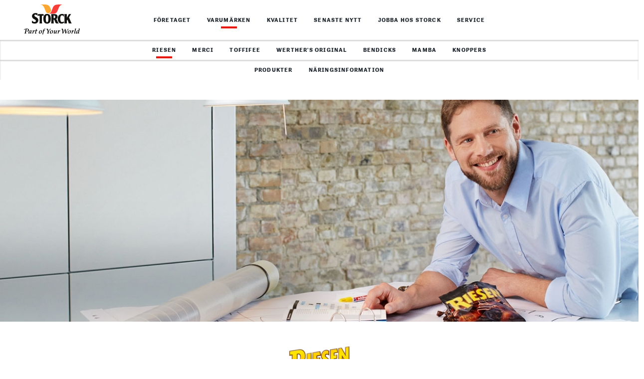

--- FILE ---
content_type: text/html; charset=utf-8
request_url: https://www.storck.se/sv/varumaerken/riesen
body_size: 8611
content:
<!DOCTYPE html>
<?xml encoding="UTF-8"><!--[if lt IE 9]><html class="no-js lt-ie9" lang="sv-SE"><![endif]--><!--[if IE 9]><html class="no-js ie9" lang="sv-SE"> <![endif]--><!--[if !IE]><!--><html class="no-js" lang="sv-SE"><!--<![endif]-->
<head><script nonce="hAYfqtDMHoPgTHKISNG-XTRWnulUGepVhwVyxXdW_r9wXPrij0ZnmQ">var feReleasePath="r1523028034";</script>

<meta charset="utf-8">
<!-- 
	This website is powered by TYPO3 - inspiring people to share!
	TYPO3 is a free open source Content Management Framework initially created by Kasper Skaarhoj and licensed under GNU/GPL.
	TYPO3 is copyright 1998-2025 of Kasper Skaarhoj. Extensions are copyright of their respective owners.
	Information and contribution at https://typo3.org/
-->

<base href="/">

<title>RIESEN - Storcks varum&auml;rken</title>
<meta name="generator" content="TYPO3 CMS">
<meta name="description" content="L&auml;s mer om den framg&aring;ngsrika Storck RIESEN - m&ouml;rk choklad p&aring; utsidan, rik chokladkola p&aring; insidan.">
<meta name="viewport" content="width=device-width, initial-scale=1">
<meta name="keywords" content="Storck, RIESEN, choklad, kola">
<meta property="og:title" content="RIESEN - Storcks varum&auml;rken">
<meta property="og:description" content="L&auml;s mer om den framg&aring;ngsrika Storck RIESEN - m&ouml;rk choklad p&aring; utsidan, rik chokladkola p&aring; insidan.">
<meta property="og:image" content="https://www.storck.se/r1523028034/frontend/dist/img/global/storck-social-share-hr-intl.jpg">
<meta name="twitter:card" content="summary">
<meta name="twitter:title" content="RIESEN - Storcks varum&auml;rken">
<meta name="twitter:description" content="L&auml;s mer om den framg&aring;ngsrika Storck RIESEN - m&ouml;rk choklad p&aring; utsidan, rik chokladkola p&aring; insidan.">
<meta name="twitter:image" content="https://www.storck.se/r1523028034/frontend/dist/img/global/storck-social-share-hr-intl.jpg">









<link rel="alternate" hreflang="en-DE" href="https://www.storck.com/en/brands/riesen"><link rel="alternate" hreflang="en-GB" href="https://www.storck.co.uk/en/brands/riesen"><link rel="alternate" hreflang="en-GB" href="https://www.storck.ch/en/brands/riesen"><link rel="alternate" hreflang="en-US" href="https://www.storck.us/en/brands/riesen"><link rel="alternate" hreflang="en-AE" href="https://www.storck.ae/en/brands/riesen"><link rel="alternate" hreflang="en-CA" href="https://www.storck.ca/en/brands/riesen"><link rel="alternate" hreflang="en-GB" href="https://www.storck.se/en/brands/riesen"><link rel="alternate" hreflang="de-DE" href="https://www.storck.com/de/marken/riesen"><link rel="alternate" hreflang="de-AT" href="https://www.storck.at/de/marken/riesen"><link rel="alternate" hreflang="de-CH" href="https://www.storck.ch/de/marken/riesen"><link rel="alternate" hreflang="fr-CH" href="https://www.storck.ch/fr/marques/riesen"><link rel="alternate" hreflang="de-CH" href="https://www.storck.ch/de/service/service-riesen"><link rel="alternate" hreflang="fr-CH" href="https://www.storck.ch/fr/service/service-riesen"><link rel="alternate" hreflang="ar-AE" href="https://www.storck.ae/ar/%D8%A7%D9%84%D8%B9%D9%84%D8%A7%D9%85%D8%A7%D8%AA-%D8%A7%D9%84%D8%AA%D8%AC%D8%A7%D8%B1%D9%8A%D8%A9/%D8%B1%D9%8A%D8%B2%D9%86"><link rel="alternate" hreflang="fr-CA" href="https://www.storck.ca/fr/marques/riesen"><link rel="alternate" hreflang="es-ES" href="https://www.storck.es/es/marcas/knoppers">
            <link rel="preload" as="script" href="/r1523028034/frontend/dist/js/vendor/require.js">
            <link rel="preload" as="script" href="/r1523028034/frontend/dist/js/custom/main.js">			<link rel="manifest" href="/r1523028034/frontend/dist/img/favicon/manifest.json">
			<meta name="application-name" content="Storck.com">
			<link rel="shortcut icon" type="image/x-icon; charset=binary" href="/r1523028034/frontend/dist/img/favicon/favicon.ico">
			<link rel="mask-icon" href="/r1523028034/frontend/dist/img/favicon/safari-pinned-tab.svg" color="#de281f">
			<link rel="icon" type="image/x-icon; charset=binary" href="/r1523028034/frontend/dist/img/favicon/favicon.ico">
			<link rel="icon" type="image/png" sizes="16x16" href="/r1523028034/frontend/dist/img/favicon/favicon-16x16.png">
			<link rel="icon" type="image/png" sizes="32x32" href="/r1523028034/frontend/dist/img/favicon/favicon-32x32.png">
			<link rel="icon" type="image/png" sizes="96x96" href="/r1523028034/frontend/dist/img/favicon/favicon-96x96.png">
			<link rel="icon" type="image/png" sizes="192x192" href="/r1523028034/frontend/dist/img/favicon/android-chrome-192x192.png">
			<link rel="icon" type="image/png" sizes="194x194" href="/r1523028034/frontend/dist/img/favicon/favicon-194x194.png">
			<link rel="apple-touch-icon" sizes="57x57" href="/r1523028034/frontend/dist/img/favicon/apple-touch-icon-57x57.png">
			<link rel="apple-touch-icon" sizes="60x60" href="/r1523028034/frontend/dist/img/favicon/apple-touch-icon-60x60.png">
			<link rel="apple-touch-icon" sizes="72x72" href="/r1523028034/frontend/dist/img/favicon/apple-touch-icon-72x72.png">
			<link rel="apple-touch-icon" sizes="76x76" href="/r1523028034/frontend/dist/img/favicon/apple-touch-icon-76x76.png">
			<link rel="apple-touch-icon" sizes="114x114" href="/r1523028034/frontend/dist/img/favicon/apple-touch-icon-114x114.png">
			<link rel="apple-touch-icon" sizes="120x120" href="/r1523028034/frontend/dist/img/favicon/apple-touch-icon-120x120.png">
			<link rel="apple-touch-icon" sizes="144x144" href="/r1523028034/frontend/dist/img/favicon/apple-touch-icon-144x144.png">
			<link rel="apple-touch-icon" sizes="152x152" href="/r1523028034/frontend/dist/img/favicon/apple-touch-icon-152x152.png">
			<link rel="apple-touch-icon" sizes="180x180" href="/r1523028034/frontend/dist/img/favicon/apple-touch-icon-180x180.png">
			<meta name="msapplication-TileColor" content="#ffffff">
			<meta name="msapplication-config" content="/r1523028034/frontend/dist/img/favicon/browserconfig.xml">
			<meta name="msapplication-TileImage" content="/r1523028034/frontend/dist/img/favicon/mstile-144x144.png">
			<meta name="msapplication-square70x70logo" content="/r1523028034/frontend/dist/img/favicon/mstile-70x70.png">
			<meta name="msapplication-square150x150logo" content="/r1523028034/frontend/dist/img/favicon/mstile-150x150.png">
			<meta name="msapplication-wide310x150logo" content="/r1523028034/frontend/dist/img/favicon/mstile-310x150.png">
			<meta name="msapplication-square310x310logo" content="/r1523028034/frontend/dist/img/favicon/mstile-310x310.png">
			<meta name="theme-color" content="#ffffff">
			<meta name="mobile-web-app-capable" content="yes">
			<meta name="apple-mobile-web-app-capable" content="yes">
			<meta name="apple-mobile-web-app-title" content="Storck.com">				<link href="/r1523028034/frontend/dist/css/main.css?v=64068594" rel="stylesheet">
				<script src="/r1523028034/frontend/dist/js/head.js?v=64068594" type="text/javascript"></script>
</head>
<body>




        

    

    
        <!-- Start Piwik PRO Tag Manager code -->
        <script nonce="hAYfqtDMHoPgTHKISNG-XTRWnulUGepVhwVyxXdW_r9wXPrij0ZnmQ" type="text/javascript">document.addEventListener("DOMContentLoaded",(function(){for(var e=!document.getElementById("cookie-notification")?.dataset?.lang,t="trackingAccepted=",n=decodeURIComponent(document.cookie).split(";"),o="",a=0;a<n.length;a++){for(var i=n[a];" "==i.charAt(0);)i=i.substring(1);0==i.indexOf(t)&&(o=i.substring(17,i.length))}window.enablePiwik=function(){!function(e,t,n,o,a){var i=(e.location.href.match("stg_debug")||e.document.cookie.match("stg_debug"))&&!e.location.href.match("stg_disable_debug");!function(e,n,o){var a="";if(o){var i=new Date;i.setTime(i.getTime()+24*o*60*60*1e3),a="; expires="+i.toUTCString()}t.cookie=e+"="+n+a+"; path=/"}("stg_debug",i?1:"",i?365:-1),e[o]=e[o]||[],e[o].push({start:(new Date).getTime(),event:"stg.start"});var r=t.getElementsByTagName(n)[0],c=t.createElement(n);c.async=!0,c.src="//logfiles.storck.com/containers/c415e5f7-d005-41a5-9de7-30ff77a9e317.js",i&&(c.src=c.src+"?stg_debug"),r.parentNode.insertBefore(c,r)}(window,document,"script","dataLayer")},("true"===o||e)&&window.enablePiwik()}));</script><noscript><iframe src="//logfiles.storck.com/containers/c415e5f7-d005-41a5-9de7-30ff77a9e317/noscript.html" height="0" width="0" style="display:none;visibility:hidden"></iframe></noscript>
        <!-- End Piwik PRO Tag Manager code -->

    

    

<div class="site">
	

    
    
            
        

    
    

        
        

        
        
                
                        <header class="site-header site-header--level-4 site-header--fixed">
                            <nav class="nav-wrap  auto-init" data-module="modules/navigation_mobile, modules/navigation_desktop, modules/scrollspy" id="main-navigation" data-options='{"offset":"auto"}'>

                                
                                

    
    

    
        <style nonce="hAYfqtDMHoPgTHKISNG-XTRWnulUGepVhwVyxXdW_r9wXPrij0ZnmQ">
    #cookieMiddlewareUrl {
        display: none;
    }
</style>
<div id="cookieMiddlewareUrl" nonce="hAYfqtDMHoPgTHKISNG-XTRWnulUGepVhwVyxXdW_r9wXPrij0ZnmQ" data-url="https://static.storck.com/middleware/"></div>
<script nonce="hAYfqtDMHoPgTHKISNG-XTRWnulUGepVhwVyxXdW_r9wXPrij0ZnmQ">
    /*<![CDATA[*/
    document.addEventListener("DOMContentLoaded", function() {
        if (typeof require !== 'function') {
            head = document.getElementsByTagName('head')[0];
            script = document.createElement('script');
            script.type = 'text/javascript';
            script.src = 'https://static.storck.com/middleware//js/vendor/js.cookie-3.0.5.min.js';
            head.appendChild(script);

            head = document.getElementsByTagName('head')[0];
            script = document.createElement('script');
            script.type = 'text/javascript';
            script.src = 'https://static.storck.com/middleware//js/old-projects/modCookieNotice.js';
            head.appendChild(script);
        }
    });

    if (
        typeof require === undefined ||
        !require
    ) {
        var require = {
            paths: {
                middleware: 'https://static.storck.com/middleware/',
                middlewareCookie: 'https://static.storck.com/middleware/'
            }
        };
    } else {
        require.paths.middleware = 'https://static.storck.com/middleware/';
        require.paths.middlewareCookie = 'https://static.storck.com/middleware/';
    }

    var css = document.createElement("style");
    css.type = "text/css";
    css.setAttribute('nonce', "hAYfqtDMHoPgTHKISNG-XTRWnulUGepVhwVyxXdW_r9wXPrij0ZnmQ");
    css.innerHTML = ".nav-notification .text-copy--small a { color: #F6F5F3; }" +
            ".nav-notification .text-copy--small a:visited { color: #F6F5F3; }" +
            ".nav-notification .teaser-advice .text-copy--small a:after { background-color: #F6F5F3; }" +
            ".nav-notification .text-copy--small a:before { background-color: #F6F5F3; }" +
            ".nav-notification .text-copy--small p { color: #F6F5F3; }" +
            ".nav-notification .teaser-advice { background-color: #FDA816; }" +
            ".nav-notification .teaser-advice .headline-3 { color: #F6F5F3; }" +
            ".nav-notification .teaser-advice__tracking-confirm { color: #ffffff; }" +
            ".nav-notification .teaser-advice__tracking-confirm { background-color: #78B414; }" +
            ".nav-notification .teaser-advice__confirm { color: #FDA816; }";
            ".nav-notification .teaser-advice__confirm:visited { color: #ffffff; }";
    document.body.appendChild(css);
    /*]]>*/
</script>

<div id="cookie-notification" style="display:none" class="nav-notification auto-init" data-module="middleware/js/custom/modules/modCookieNotice-v2" data-lang="v2">

    <div class="nav-notification__layer" data-nograylayer=""></div>

    <div class="teaser-advice">
        <div class="grid">
            <div class="grid__col-6">
                <h2 class="headline-3 separator-top">Cookie-anm&auml;lan</h2>
            </div>
            <div class="grid__col-18">
                <div class="text-copy--small">
                    <p>
                        Vi ber om ditt samtycke f&ouml;r att anv&auml;nda cookies, vilket hj&auml;lper oss att utv&auml;rdera v&aring;r
                        webbplats och d&auml;rmed optimera den utifr&aring;n v&aring;ra anv&auml;ndares behov. Klicka p&aring; v&aring;r <a href="/sv/integritetspolicy/">&rdquo;Policy f&ouml;r
                            integritetsskydd&rdquo;</a> f&ouml;r mer information.
                    </p>
                </div>
            </div>
            <div class="grid__col-6">
                <div class="buttons-wrapper">
                    <a href="#" class="teaser-advice__tracking-confirm btn--light">Ja, jag samtycker</a>
                    <a href="#" class="teaser-advice__tracking-deny btn--light">Nej, forts&auml;tt utan analyscookies</a>
                </div>
            </div>
        </div>
    </div>
</div>
    



                                <div class="nav-head">
                                    <a aria-label="Homepage link" class="nav-head__brand" tabindex="2001" href="/sv">
                                        
                                                <picture>
                                                    <!--[if IE 9]>
                                                    <video style="display: none;"><![endif]-->
                                                    <source type="image/svg+xml" srcset="/r1523028034/frontend/dist/img/global/storck-logo.svg">
                                                    <!--[if IE 9]></video><![endif]-->
                                                    <img src="/r1523028034/frontend/dist/img/global/storck-logo.png" class="img-logo__img" alt="Storck header logo">
                                                </source></picture>
                                            
                                    </a>
                                    <button class="nav-head__hamburger" tabindex="2002" aria-label="Open mobile menu" aria-expanded="false" aria-controls="main-menu">
                                        <span class="icon-hamburger-nav" role="presentation" aria-hidden="true"></span>
                                    </button>
                                    <button class="nav-head__close" tabindex="2003" aria-label="Close mobile menu" aria-expanded="true" aria-controls="main-menu">
                                        <span class="icon-close-nav" role="presentation" aria-hidden="true"></span>
                                    </button>
                                </div>
                                <div class="nav__menu-wrapper " id="main-menu">
                                    <div class="nav-control">
                                        <button class="nav-control__back" tabindex="2004" aria-label="Return to previous menu">
                                            <span class="icon-big-arrow-left" role="presentation" aria-hidden="true"></span>
                                        </button>
                                        <div class="nav-control__info" aria-live="polite"></div>
                                        <a href="#open" class="nav-control__open" tabindex="2005" aria-label="Open submenu" aria-expanded="false" aria-controls="main-menu" role="button">
                                            <span class="icon-expand-list" role="presentation" aria-hidden="true"></span>
                                        </a>
                                    </div>

                                    

                                    

                                    

	

	
	

	
		<div class="nav__list-wrapper nav__list-wrapper--level-1 " data-module="">

            

            
                
            
                
                    
                
            
                
            
                
            
                
            
                
            

			<ul class="nav__list nav" aria-label="Navigation level 1">

				
				
				

                
                
                    
                        
                                <li class="nav__entry " aria-label="">
                                    <a href="/sv/foeretaget" class="nav__link" tabindex="2101" aria-current="">
                                        F&ouml;retaget
                                        
                                            <span class="nav__link-sublevel icon-big-arrow-right" tabindex="2102" aria-label="Open sub menu" role="button"></span>
                                        
                                    </a>

							
                            

							
							
                            
							
									
									

	

	
	

	
		<div class="nav__list-wrapper nav__list-wrapper--level-2 sub-level auto-init" data-module="modules/navigation_scroll">

            

            
                
            
                
            

			<ul class="nav__list nav" aria-label="Navigation level 2">

				
				
				

                
                
                    
                        
                                <li class="nav__entry " aria-label="">
                                    <a href="/sv/foeretaget/vaar-vision" class="nav__link" tabindex="2201" aria-current="">
                                        V&aring;r vision
                                        
                                    </a>

							
                            

							
							
                            
							

                                    
                                    

									
									

	

    



									
									
								

						</li>
							
					

					
					
						
						
					
				
                    
                        
                                <li class="nav__entry " aria-label="">
                                    <a href="/sv/foeretaget/storck-sverige" class="nav__link" tabindex="2202" aria-current="">
                                        Storck Sverige
                                        
                                    </a>

							
                            

							
							
                            
							

                                    
                                    

									
									

	

    



									
									
								

						</li>
							
					

					
					
						
						
					
				

			</ul>

            
            
                
                

	

	


            

			

		</div>
	


								

						</li>
							
					

					
					
				
                    
                        
                                <li class="nav__entry nav__entry--active" aria-label="">
                                    <a href="/sv/varumaerken" class="nav__link" tabindex="2103" aria-current="page" aria-expanded="true">
                                        Varum&auml;rken
                                        
                                            <span class="nav__link-sublevel icon-big-arrow-right" tabindex="2104" aria-label="Open sub menu" role="button"></span>
                                        
                                    </a>

							
                            

							
							
                            
							
									
									

	

	
	

	
		<div class="nav__list-wrapper nav__list-wrapper--level-2 sub-level auto-init" data-module="modules/navigation_scroll">

            

            
                
                    
                
            
                
            
                
            
                
            
                
            
                
            
                
            

			<ul class="nav__list nav" aria-label="Navigation level 2">

				
				
				

                
                
                    
                        
                                <li class="nav__entry nav__entry--active" aria-label='Sub-menu for "RIESEN"'>
                                    <a href="/sv/varumaerken/riesen" class="nav__link" tabindex="2203" aria-current="page" aria-expanded="true">
                                        RIESEN
                                        
                                            <span class="nav__link-sublevel icon-big-arrow-right" tabindex="2204" aria-label="Open sub menu" role="button"></span>
                                        
                                    </a>

							
                            

							
							
                            
							
									
									

	

	
	

	
		<div class="nav__list-wrapper nav__list-wrapper--level-3 sub-level auto-init" data-module="modules/navigation_scroll">

            

            
                
            

			<ul class="nav__list nav" aria-label="Navigation level 3">

				
				
					

	

	
		

			<li class="nav__entry">

				
				

						
						

								<a href="#anchor-27071" class="nav__link js-nofold-link" tabindex="2301">
									Produkter
								</a>

							

					

			</li>

		
	


                    
                    
				
				

                
                
                    
                        
                                <li class="nav__entry " aria-label="">
                                    <a href="/sv/varumaerken/riesen/naeringsinformation" class="nav__link" tabindex="2302" aria-current="">
                                        N&auml;ringsinformation
                                        
                                    </a>

							
                            

							
							
                            
							

                                    
                                    

									
									

	

    



									
									
								

						</li>
							
					

					
					
						
						
					
				

			</ul>

            
            
                
                

	

	


            

			

		</div>
	


								

						</li>
							
					

					
					
						
						
					
				
                    
                        
                                <li class="nav__entry " aria-label='Sub-menu for "merci"'>
                                    <a href="/sv/varumaerken/merci" class="nav__link" tabindex="2205" aria-current="">
                                        merci
                                        
                                            <span class="nav__link-sublevel icon-big-arrow-right" tabindex="2206" aria-label="Open sub menu" role="button"></span>
                                        
                                    </a>

							
                            

							
							
                            
							
									
									

	

	
	

	
		<div class="nav__list-wrapper nav__list-wrapper--level-3 sub-level auto-init" data-module="modules/navigation_scroll">

            

            
                
            

			<ul class="nav__list nav" aria-label="Navigation level 3">

				
				
					

	

	
		

			<li class="nav__entry">

				
				

						
						
                                <a href="/sv/varumaerken/merci#anchor-27098" class="nav__link" tabindex="2303">Produkter</a>

							

					

			</li>

		
	


                    
                    
				
				

                
                
                    
                        
                                <li class="nav__entry " aria-label="">
                                    <a href="/sv/varumaerken/merci/naeringsinformation" class="nav__link" tabindex="2304" aria-current="">
                                        N&auml;ringsinformation
                                        
                                    </a>

							
                            

							
							
                            
							

                                    
                                    

									
									

	

    



									
									
								

						</li>
							
					

					
					
						
						
					
				

			</ul>

            
            
                
                

	

	


            

			

		</div>
	


								

						</li>
							
					

					
					
						
						
					
				
                    
                        
                                <li class="nav__entry " aria-label='Sub-menu for "Toffifee"'>
                                    <a href="/sv/varumaerken/toffifee" class="nav__link" tabindex="2207" aria-current="">
                                        Toffifee
                                        
                                            <span class="nav__link-sublevel icon-big-arrow-right" tabindex="2208" aria-label="Open sub menu" role="button"></span>
                                        
                                    </a>

							
                            

							
							
                            
							
									
									

	

	
	

	
		<div class="nav__list-wrapper nav__list-wrapper--level-3 sub-level auto-init" data-module="modules/navigation_scroll">

            

            
                
            

			<ul class="nav__list nav" aria-label="Navigation level 3">

				
				
					

	

	
		

			<li class="nav__entry">

				
				

						
						
                                <a href="/sv/varumaerken/toffifee#anchor-27137" class="nav__link" tabindex="2305">Nyheter</a>

							

					

			</li>

		
	
		

			<li class="nav__entry">

				
				

						
						
                                <a href="/sv/varumaerken/toffifee#anchor-27125" class="nav__link" tabindex="2306">Produkter</a>

							

					

			</li>

		
	


                    
                    
				
				

                
                
                    
                        
                                <li class="nav__entry " aria-label="">
                                    <a href="/sv/varumaerken/toffifee/naeringsinformation" class="nav__link" tabindex="2307" aria-current="">
                                        N&auml;ringsinformation
                                        
                                    </a>

							
                            

							
							
                            
							

                                    
                                    

									
									

	

    



									
									
								

						</li>
							
					

					
					
						
						
					
				

			</ul>

            
            
                
                

	

	


            

			

		</div>
	


								

						</li>
							
					

					
					
						
						
					
				
                    
                        
                                <li class="nav__entry " aria-label="Sub-menu for &quot;Werther's Original&quot;">
                                    <a href="/sv/varumaerken/werthers-original" class="nav__link" tabindex="2209" aria-current="">
                                        Werther's Original
                                        
                                            <span class="nav__link-sublevel icon-big-arrow-right" tabindex="2210" aria-label="Open sub menu" role="button"></span>
                                        
                                    </a>

							
                            

							
							
                            
							
									
									

	

	
	

	
		<div class="nav__list-wrapper nav__list-wrapper--level-3 sub-level auto-init" data-module="modules/navigation_scroll">

            

            
                
            

			<ul class="nav__list nav" aria-label="Navigation level 3">

				
				
					

	

	
		

			<li class="nav__entry">

				
				

						
						
                                <a href="/sv/varumaerken/werthers-original#anchor-27188" class="nav__link" tabindex="2308">Nyheter</a>

							

					

			</li>

		
	
		

			<li class="nav__entry">

				
				

						
						
                                <a href="/sv/varumaerken/werthers-original#anchor-27179" class="nav__link" tabindex="2309">Produkter</a>

							

					

			</li>

		
	


                    
                    
				
				

                
                
                    
                        
                                <li class="nav__entry " aria-label="">
                                    <a href="/sv/varumaerken/werthers-original/naeringsinformation" class="nav__link" tabindex="2310" aria-current="">
                                        N&auml;ringsinformation
                                        
                                    </a>

							
                            

							
							
                            
							

                                    
                                    

									
									

	

    



									
									
								

						</li>
							
					

					
					
						
						
					
				

			</ul>

            
            
                
                

	

	


            

			

		</div>
	


								

						</li>
							
					

					
					
						
						
					
				
                    
                        
                                <li class="nav__entry " aria-label='Sub-menu for "Bendicks"'>
                                    <a href="/sv/varumaerken/bendicks" class="nav__link" tabindex="2211" aria-current="">
                                        Bendicks
                                        
                                            <span class="nav__link-sublevel icon-big-arrow-right" tabindex="2212" aria-label="Open sub menu" role="button"></span>
                                        
                                    </a>

							
                            

							
							
                            
							
									
									

	

	
	

	
		<div class="nav__list-wrapper nav__list-wrapper--level-3 sub-level auto-init" data-module="modules/navigation_scroll">

            

            
                
            

			<ul class="nav__list nav" aria-label="Navigation level 3">

				
				
					

	

	
		

			<li class="nav__entry">

				
				

						
						
                                <a href="/sv/varumaerken/bendicks#anchor-27218" class="nav__link" tabindex="2311">Produkter</a>

							

					

			</li>

		
	


                    
                    
				
				

                
                
                    
                        
                                <li class="nav__entry " aria-label="">
                                    <a href="/sv/brands/bendicks-storck-brands/naeringsinformation-bendicks" class="nav__link" tabindex="2312" aria-current="">
                                        N&auml;ringsinformation
                                        
                                    </a>

							
                            

							
							
                            
							

                                    
                                    

									
									

	

    



									
									
								

						</li>
							
					

					
					
						
						
					
				

			</ul>

            
            
                
                

	

	


            

			

		</div>
	


								

						</li>
							
					

					
					
						
						
					
				
                    
                        
                                <li class="nav__entry " aria-label='Sub-menu for "Mamba"'>
                                    <a href="/sv/varumaerken/mamba" class="nav__link" tabindex="2213" aria-current="">
                                        Mamba
                                        
                                            <span class="nav__link-sublevel icon-big-arrow-right" tabindex="2214" aria-label="Open sub menu" role="button"></span>
                                        
                                    </a>

							
                            

							
							
                            
							
									
									

	

	
	

	
		<div class="nav__list-wrapper nav__list-wrapper--level-3 sub-level auto-init" data-module="modules/navigation_scroll">

            

            
                
            

			<ul class="nav__list nav" aria-label="Navigation level 3">

				
				
					

	

	
		

			<li class="nav__entry">

				
				

						
						
                                <a href="/sv/varumaerken/mamba#anchor-27251" class="nav__link" tabindex="2313">Produkter</a>

							

					

			</li>

		
	


                    
                    
				
				

                
                
                    
                        
                                <li class="nav__entry " aria-label="">
                                    <a href="/sv/varumaerken/mamba/naeringsinformation" class="nav__link" tabindex="2314" aria-current="">
                                        N&auml;ringsinformation
                                        
                                    </a>

							
                            

							
							
                            
							

                                    
                                    

									
									

	

    



									
									
								

						</li>
							
					

					
					
						
						
					
				

			</ul>

            
            
                
                

	

	


            

			

		</div>
	


								

						</li>
							
					

					
					
						
						
					
				
                    
                        
                                <li class="nav__entry " aria-label='Sub-menu for "Knoppers"'>
                                    <a href="/sv/varumaerken/knoppers" class="nav__link" tabindex="2215" aria-current="">
                                        Knoppers
                                        
                                            <span class="nav__link-sublevel icon-big-arrow-right" tabindex="2216" aria-label="Open sub menu" role="button"></span>
                                        
                                    </a>

							
                            

							
							
                            
							
									
									

	

	
	

	
		<div class="nav__list-wrapper nav__list-wrapper--level-3 sub-level auto-init" data-module="modules/navigation_scroll">

            

            
                
            

			<ul class="nav__list nav" aria-label="Navigation level 3">

				
				
					

	

	
		

			<li class="nav__entry">

				
				

						
						
                                <a href="/sv/varumaerken/knoppers#anchor-29611" class="nav__link" tabindex="2315">Nyheter</a>

							

					

			</li>

		
	
		

			<li class="nav__entry">

				
				

						
						
                                <a href="/sv/varumaerken/knoppers#anchor-29614" class="nav__link" tabindex="2316">Produkter</a>

							

					

			</li>

		
	


                    
                    
				
				

                
                
                    
                        
                                <li class="nav__entry " aria-label="">
                                    <a href="/sv/varumaerken/knoppers/naeringsinformation" class="nav__link" tabindex="2317" aria-current="">
                                        N&auml;ringsinformation
                                        
                                    </a>

							
                            

							
							
                            
							

                                    
                                    

									
									

	

    



									
									
								

						</li>
							
					

					
					
						
						
					
				

			</ul>

            
            
                
                

	

	


            

			

		</div>
	


								

						</li>
							
					

					
					
						
						
					
				

			</ul>

            
            
                
                

	

	


            

			

		</div>
	


								

						</li>
							
					

					
					
				
                    
                        
                                <li class="nav__entry " aria-label="">
                                    <a href="/sv/kvalitet" class="nav__link" tabindex="2105" aria-current="">
                                        Kvalitet
                                        
                                            <span class="nav__link-sublevel icon-big-arrow-right" tabindex="2106" aria-label="Open sub menu" role="button"></span>
                                        
                                    </a>

							
                            

							
							
                            
							
									
									

	

	
	

	
		<div class="nav__list-wrapper nav__list-wrapper--level-2 sub-level auto-init" data-module="modules/navigation_scroll">

            

            
                
            
                
            

			<ul class="nav__list nav" aria-label="Navigation level 2">

				
				
				

                
                
                    
                        
                                <li class="nav__entry " aria-label="">
                                    <a href="/sv/kvalitet/produktkvalitet" class="nav__link" tabindex="2217" aria-current="">
                                        Produktkvalitet
                                        
                                    </a>

							
                            

							
							
                            
							

                                    
                                    

									
									

	

    



									
									
								

						</li>
							
					

					
					
						
						
					
				
                    
                        
                                <li class="nav__entry " aria-label="">
                                    <a href="/sv/kvalitet/produktutveckling" class="nav__link" tabindex="2218" aria-current="">
                                        Produktutveckling
                                        
                                    </a>

							
                            

							
							
                            
							

                                    
                                    

									
									

	

    



									
									
								

						</li>
							
					

					
					
						
						
					
				

			</ul>

            
            
                
                

	

	


            

			

		</div>
	


								

						</li>
							
					

					
					
				
                    
                        
                                <li class="nav__entry " aria-label="">
                                    <a href="/sv/senaste-nytt" class="nav__link" tabindex="2107" aria-current="">
                                        Senaste nytt
                                        
                                    </a>

							
                            

							
							
                            
							

                                    
                                    

									
									

	

    



									
									
								

						</li>
							
					

					
					
				
                    
                        
                                <li class="nav__entry " aria-label="">
                                    <a href="/sv/jobba-hos-storck" class="nav__link" tabindex="2108" aria-current="">
                                        Jobba hos Storck
                                        
                                            <span class="nav__link-sublevel icon-big-arrow-right" tabindex="2109" aria-label="Open sub menu" role="button"></span>
                                        
                                    </a>

							
                            

							
							
                            
							
									
									

	

	
	

	
		<div class="nav__list-wrapper nav__list-wrapper--level-2 sub-level auto-init" data-module="modules/navigation_scroll">

            

            
                
            
                
            
                
            

			<ul class="nav__list nav" aria-label="Navigation level 2">

				
				
				

                
                
                    
                        
                                <li class="nav__entry " aria-label="">
                                    <a href="/sv/jobba-hos-storck/jobba-hos-storck" class="nav__link" tabindex="2219" aria-current="">
                                        Jobba hos Storck
                                        
                                            <span class="nav__link-sublevel icon-big-arrow-right" tabindex="2220" aria-label="Open sub menu" role="button"></span>
                                        
                                    </a>

							
                            

							
							
                            
							
									
									

	

	
	

	
		<div class="nav__list-wrapper nav__list-wrapper--level-3 sub-level auto-init" data-module="modules/navigation_scroll">

            

            
                
            
                
            

			<ul class="nav__list nav" aria-label="Navigation level 3">

				
				
				

                
                
                    
                        
                                <li class="nav__entry " aria-label="">
                                    <a href="/sv/jobba-hos-storck/jobba-hos-storck/personalfoermaaner" class="nav__link" tabindex="2318" aria-current="">
                                        Personalf&ouml;rm&aring;ner
                                        
                                    </a>

							
                            

							
							
                            
							

                                    
                                    

									
									

	

    



									
									
								

						</li>
							
					

					
					
						
						
					
				
                    
                        
                                <li class="nav__entry " aria-label="">
                                    <a href="/sv/jobba-hos-storck/jobba-hos-storck/internationellt" class="nav__link" tabindex="2319" aria-current="">
                                        Internationellt
                                        
                                    </a>

							
                            

							
							
                            
							

                                    
                                    

									
									

	

    



									
									
								

						</li>
							
					

					
					
						
						
					
				

			</ul>

            
            
                
                

	

	


            

			

		</div>
	


								

						</li>
							
					

					
					
						
						
					
				
                    
                        
                                <li class="nav__entry " aria-label="">
                                    <a href="/sv/jobba-hos-storck/lediga-tjaenster" class="nav__link" tabindex="2221" aria-current="">
                                        Lediga tj&auml;nster
                                        
                                    </a>

							
                            

							
							
                            
							

                                    
                                    

									
									

	

    



									
									
								

						</li>
							
					

					
					
						
						
					
				
                    
                        
                                <li class="nav__entry " aria-label="">
                                    <a href="/sv/jobba-hos-storck/karriaerkontakt" class="nav__link" tabindex="2222" aria-current="">
                                        Karri&auml;rkontakt
                                        
                                    </a>

							
                            

							
							
                            
							

                                    
                                    

									
									

	

    



									
									
								

						</li>
							
					

					
					
						
						
					
				

			</ul>

            
            
                
                

	

	


            

			

		</div>
	


								

						</li>
							
					

					
					
				
                    
                        
                                <li class="nav__entry " aria-label='Sub-menu for "Service"'>
                                    <a href="/sv/service" class="nav__link" tabindex="2110" aria-current="">
                                        Service
                                        
                                    </a>

							
                            

							
							
                            
							

                                    
                                    
                                        
                                        
                                    

									
									

	

    
		
		

		<div class="nav__list-wrapper nav__list-wrapper--level-2 sub-level auto-init" data-module="modules/navigation_scroll">

			<ul class="nav__list nav" aria-label="Navigation level 2">

				

	

	
		

			<li class="nav__entry">

				
				

						
						
                                <a href="/sv/service#anchor-27404" class="nav__link" tabindex="2223">V&aring;r konsumentservice</a>

							

					

			</li>

		
	
		

			<li class="nav__entry">

				
				

						
						
                                <a href="/sv/service#anchor-27402" class="nav__link" tabindex="2224">Vem ska jag kontakta</a>

							

					

			</li>

		
	
		

			<li class="nav__entry">

				
				

						
						
                                <a href="/sv/service#anchor-27400" class="nav__link" tabindex="2225">V&aring;r plats i Sverige</a>

							

					

			</li>

		
	



			</ul>

            
            

	

	



		</div>

	



									
									
								

						</li>
							
					

					
					
				

			</ul>

            
            

			
				<div class="nav__site-title">
					<a href="link"></a>
				</div>
			

		</div>
	



                                    

                                    
                                </div>
                                <div class="nav__bg-overlay" role="presentation" aria-hidden="true"></div>

                                
                                

    
    

    



                                
                                
    


                            </nav>
                        </header>
                    
            
    


    <main class="site-main" role="main">

		

	
        
			<section id="c27073" class="mod-mainstage-fullwidth--space full-width single-item mod-mainstage-fullwidth  owl-carousel owl-theme" data-module="modules/carousel" data-options='{"autoplay": "true", "autoplaySpeed": "1000"}'>
				
					<div class="intro-image ">
						<div class="intro-image__content">
                            
                            <picture><!--[if IE 9]><video style="display: none;"><![endif]--><source srcset="/fileadmin/dam/_processed_/2/7/csm_header-riesen-desktop_2c179d6069.jpg 1x, /fileadmin/dam/_processed_/2/7/csm_header-riesen-desktop_973f0c7623.jpg 2x" media="(min-width: 1280px)"></source><source srcset="/fileadmin/dam/_processed_/b/e/csm_header-riesen-tablet_11ab2744bb.jpg 1x, /fileadmin/dam/_processed_/b/e/csm_header-riesen-tablet_d5689a2a4e.jpg 2x" media="(min-width: 768px)"></source><source srcset="/fileadmin/dam/_processed_/2/6/csm_header-riesen-mobile_ddd4fa3925.jpg 1x, /fileadmin/dam/_processed_/2/6/csm_header-riesen-mobile_bd2c803827.jpg 2x"></source><!--[if IE 9]></video><![endif]--><img alt="" class="img-block intro-image__img" src="/fileadmin/dam/_processed_/2/6/csm_header-riesen-mobile_ddd4fa3925.jpg"></picture>
                            
                                
                                        <div class="intro-image__headline headline-intro">Keep calm&hellip; and RIESEN</div>
                                    
                            
						</div>
                        
					</div>
				
			</section>
		
	






		<section id="c27072" class="mod-intro-text mod-space--small">
			<div class="grid-center grid-center--intro-text">
				<div class="grid-center__col-24-intro-text">
					
						<picture><!--[if IE 9]><video style="display: none;"><![endif]--><source srcset="/fileadmin/dam/_processed_/0/2/csm_riesen-logo_90d8ffa184.png 1x, /fileadmin/dam/_processed_/0/2/csm_riesen-logo_516d4aea5a.png 2x" media="(min-width: 1440px)"></source><source srcset="/fileadmin/dam/_processed_/0/2/csm_riesen-logo_d7ed4eb86a.png 1x, /fileadmin/dam/_processed_/0/2/csm_riesen-logo_40da903289.png 2x" media="(min-width: 1024px)"></source><source srcset="/fileadmin/dam/_processed_/0/2/csm_riesen-logo_30d5e9635c.png 1x, /fileadmin/dam/_processed_/0/2/csm_riesen-logo_a829232be3.png 2x"></source><!--[if IE 9]></video><![endif]--><img alt="RIESEN logo " class="mod-intro-text__image" src="/fileadmin/dam/_processed_/0/2/csm_riesen-logo_30d5e9635c.png"></picture>
					

					<h1 class="headline-1">
                        The first branded candy
						
					</h1>

					
							<div class="text-paragraph--intro">
									RIESEN var Tysklands allra f&ouml;rsta godisvarum&auml;rke. RIESEN-fans &ouml;ver hela v&auml;rlden &auml;lskar fortfarande den intensiva chokladiga smaken. Hemligheten ligger i den kraftiga kolafyllningen, som &auml;r t&auml;ckt av ett tjockt lager med m&ouml;rk choklad.
							</div>
					
					
				</div>
			</div>
			
		</section>
	


	
		<span id="anchor-27071" class="hidden-anchor" role="presentation" aria-hidden="true"></span>
	




<section id="c27070" class="mod-space--small mod-category  auto-init" data-module="modules/navigation-category">
    <div class="grid">
        <div class="grid__col-6-30">
            <div class="mod-category__sidebar">
                <nav class="mod-category__nav nav">
                    <h2 class="headline-2 separator-top">Produkter</h2>
                        <ul>
                            
                                <li>
                                   <a class="link-block" href="#riesen" tabindex="8004">RIESEN</a>
                                </li>
                            
                        </ul>
                </nav>
            </div>
        </div>
        <div class="grid__col-24-30">
            <div class="mod-category__content">
                
                    
    <div id="riesen" class="category__section">
        <!-- subteaser-img-text molecule -->
        <div id="c28570" class="subteaser-img-text">
            
            <div class="subteaser-img-text__text">
                
                    <h2 class="headline-3 separator-bottom">RIESEN</h2>
                
                
                        <div class="text-paragraph">
                            <p>M&ouml;rk choklad p&aring; utsidan, kraftig chokladkola p&aring; insidan - en l&aring;ngvarig smakupplevelse.</p>
                        </div>
                    
            </div>
        </div>


        
            <!-- grid 4 columns -->
            <div class="grid subgrid">
                
                    <div class="grid__col-category">
                      <div class="item-thumb">

                          

                          
                              
                                        
                                            
                                            <a class="item-thumb__link" tabindex="8005" href="/sv/varumaerken/riesen/naeringsinformation/product/riesen">
                                                <div class="item-thumb__img item-thumb__img-hover-wrap">
                                                    <!-- Backendinfo: Cropping, Responsive Picture Element
                                                      mobile: max width 711 px,
                                                      tablet: max width 320 px,
                                                      desktop: max width 280 px,-->
                                                    <!-- used a dummy image -->
                                                    
                                                            
                                                            <picture><!--[if IE 9]><video style="display: none;"><![endif]--><source srcset="https://images.storck.com/sv_SE/riesen.webp?noWhitespace=1 1x, https://images.storck.com/sv_SE/riesen.webp?noWhitespace=1&amp;f=2 2x" media="(min-width: 1280px)"></source><source srcset="https://images.storck.com/sv_SE/riesen.webp?noWhitespace=1 1x, https://images.storck.com/sv_SE/riesen.webp?noWhitespace=1&amp;f=2 2x" media="(min-width: 768px)"></source><source srcset="https://images.storck.com/sv_SE/riesen.webp?noWhitespace=1 1x, https://images.storck.com/sv_SE/riesen.webp?noWhitespace=1&amp;f=2 2x"></source><!--[if IE 9]></video><![endif]--><img class="img-thumb-block" src="https://images.storck.com/sv_SE/riesen.webp?noWhitespace=1"></picture>
                                                        

                                                    
                                                        <!-- second image to be displayed by hover-->
                                                        <div class="item-thumb__img-hover" role="presentation">
                                                            <!-- used a dummy image -->
                                                            <picture><!--[if IE 9]><video style="display: none;"><![endif]--><source srcset="[data-uri]" data-srcset="/fileadmin/dam/_processed_/d/f/csm_riesen-mo_a00672c25d.jpg 1x, /fileadmin/dam/_processed_/d/f/csm_riesen-mo_a00672c25d.jpg 2x" media="(min-width: 1440px)"></source><source srcset="[data-uri]" data-srcset="/fileadmin/dam/_processed_/d/f/csm_riesen-mo_a00672c25d.jpg 1x, /fileadmin/dam/_processed_/d/f/csm_riesen-mo_a00672c25d.jpg 2x" media="(min-width: 1024px)"></source><source srcset="[data-uri]" data-srcset="/fileadmin/dam/_processed_/d/f/csm_riesen-mo_a00672c25d.jpg 1x, /fileadmin/dam/_processed_/d/f/csm_riesen-mo_a00672c25d.jpg 2x" media="(min-width: 768px)"></source><source srcset="[data-uri]" data-srcset="/fileadmin/dam/_processed_/d/f/csm_riesen-mo_a00672c25d.jpg 1x, /fileadmin/dam/_processed_/d/f/csm_riesen-mo_a00672c25d.jpg 2x"></source><!--[if IE 9]></video><![endif]--><img alt="" width="1" height="1" class="img-thumb-block lazyload" aria-hidden="true" src="[data-uri]"></picture>
                                                        </div>
                                                    
                                                </div>
                                                <div class="item-thumb__text">
                                                    <div class="item-thumb__text-flex item-thumb__text-flex--vdown">
                                                        <p class="headline-paragraph--small separator-bottom item-thumb__text-hover" data-hover="N&auml;ringsinformation">
                                                          <span>
                                                              RIESEN
                                                          </span>
                                                        </p>
                                                    </div>
                                                </div>
                                            </a>
                                        
                                    
                          
                          
                      </div>
                    </div>
                
                    <div class="grid__col-category">
                      <div class="item-thumb">

                          

                          
                              
                                        
                                            
                                            <a class="item-thumb__link" tabindex="8006" href="/sv/varumaerken/riesen/naeringsinformation/product/riesen-stickpack">
                                                <div class="item-thumb__img item-thumb__img-hover-wrap">
                                                    <!-- Backendinfo: Cropping, Responsive Picture Element
                                                      mobile: max width 711 px,
                                                      tablet: max width 320 px,
                                                      desktop: max width 280 px,-->
                                                    <!-- used a dummy image -->
                                                    
                                                            
                                                            <picture><!--[if IE 9]><video style="display: none;"><![endif]--><source srcset="https://images.storck.com/sv_SE/riesen_stickpack.webp?noWhitespace=1 1x, https://images.storck.com/sv_SE/riesen_stickpack.webp?noWhitespace=1&amp;f=2 2x" media="(min-width: 1280px)"></source><source srcset="https://images.storck.com/sv_SE/riesen_stickpack.webp?noWhitespace=1 1x, https://images.storck.com/sv_SE/riesen_stickpack.webp?noWhitespace=1&amp;f=2 2x" media="(min-width: 768px)"></source><source srcset="https://images.storck.com/sv_SE/riesen_stickpack.webp?noWhitespace=1 1x, https://images.storck.com/sv_SE/riesen_stickpack.webp?noWhitespace=1&amp;f=2 2x"></source><!--[if IE 9]></video><![endif]--><img class="img-thumb-block" src="https://images.storck.com/sv_SE/riesen_stickpack.webp?noWhitespace=1"></picture>
                                                        

                                                    
                                                        <!-- second image to be displayed by hover-->
                                                        <div class="item-thumb__img-hover" role="presentation">
                                                            <!-- used a dummy image -->
                                                            <picture><!--[if IE 9]><video style="display: none;"><![endif]--><source srcset="[data-uri]" data-srcset="/fileadmin/dam/_processed_/6/2/csm_riesen-stickpack-mo_ce302d0060.jpg 1x, /fileadmin/dam/_processed_/6/2/csm_riesen-stickpack-mo_ce302d0060.jpg 2x" media="(min-width: 1440px)"></source><source srcset="[data-uri]" data-srcset="/fileadmin/dam/_processed_/6/2/csm_riesen-stickpack-mo_ce302d0060.jpg 1x, /fileadmin/dam/_processed_/6/2/csm_riesen-stickpack-mo_ce302d0060.jpg 2x" media="(min-width: 1024px)"></source><source srcset="[data-uri]" data-srcset="/fileadmin/dam/_processed_/6/2/csm_riesen-stickpack-mo_ce302d0060.jpg 1x, /fileadmin/dam/_processed_/6/2/csm_riesen-stickpack-mo_ce302d0060.jpg 2x" media="(min-width: 768px)"></source><source srcset="[data-uri]" data-srcset="/fileadmin/dam/_processed_/6/2/csm_riesen-stickpack-mo_ce302d0060.jpg 1x, /fileadmin/dam/_processed_/6/2/csm_riesen-stickpack-mo_ce302d0060.jpg 2x"></source><!--[if IE 9]></video><![endif]--><img alt="" width="1" height="1" class="img-thumb-block lazyload" aria-hidden="true" src="[data-uri]"></picture>
                                                        </div>
                                                    
                                                </div>
                                                <div class="item-thumb__text">
                                                    <div class="item-thumb__text-flex item-thumb__text-flex--vdown">
                                                        <p class="headline-paragraph--small separator-bottom item-thumb__text-hover" data-hover="N&auml;ringsinformation">
                                                          <span>
                                                              RIESEN stickpack
                                                          </span>
                                                        </p>
                                                    </div>
                                                </div>
                                            </a>
                                        
                                    
                          
                          
                      </div>
                    </div>
                
            </div>
        
    </div>


                
            </div>
        </div>
    </div>
    
        
            

    
            
	
            <div class="btns-right__items--border">
                <div id="c27068" class="grid-interaction__item grid-interaction__item--btn">
                    
                            <a href="/sv/varumaerken/riesen/naeringsinformation" title="N&auml;ringsinformation" class="btn btn--primary btn--full" tabindex="8007">
                                N&auml;ringsinformation
                            </a>
                        
                </div>
            </div>
		

        


        
    
</section>



    
        
            
                <section id="c27045" class="mod-services">
                    <div class="grid-service">
                        
                                
                                    
    
    <div class="grid-service__image hidden-mobile">
        <div class="teaser-image">
            <!-- Backendinfo: Cropping, Responsive Picture Element
                 small:  1x1 (hidden on mobile)
                 medium: (min-width: 768px) maxWidth: 254, height: 224
                 large:  (min-width: 1440px) maxWidth: 284, height: 254
            -->
            <div class="teaser-image__image">
                
                <picture><!--[if IE 9]><video style="display: none;"><![endif]--><source srcset="[data-uri]" data-srcset="/fileadmin/dam/_processed_/4/1/csm_riesen-pattern_76ca07224c.jpg 1x, /fileadmin/dam/_processed_/4/1/csm_riesen-pattern_0c9e39de91.jpg 2x" media="(min-width: 1440px)"></source><source srcset="[data-uri]" data-srcset="/fileadmin/dam/_processed_/4/1/csm_riesen-pattern_b00fe6541a.jpg 1x, /fileadmin/dam/_processed_/4/1/csm_riesen-pattern_ae7dc46fcc.jpg 2x" media="(min-width: 768px)"></source><source srcset="[data-uri]" data-srcset="/fileadmin/dam/_processed_/4/1/csm_riesen-pattern_ecd3c348c6.jpg 1x, /fileadmin/dam/_processed_/4/1/csm_riesen-pattern_fd3a652176.jpg 2x"></source><!--[if IE 9]></video><![endif]--><img alt="RIESEN: The first branded candy" width="1" height="1" class="img-block lazyload" aria-hidden="true" src="[data-uri]"></picture>
                
            </div>
        </div>

    </div>


                                    
    
    
            
    
    <div class="grid-service__link">
        
                <a href="/sv/service" class="teaser-link" tabindex="8008">

                    <div class="teaser-link__content">
                        <div class="teaser-link__text">V&auml;nligen kontakta oss om du har n&aring;gra fr&aring;gor om n&aring;gon av v&aring;ra produkter!</div>
                        <div class="link-block--no-hover link-block--icon-top">
                            <span class="link-block__icon icon-internal-link" role="presentation" aria-hidden="true"></span>
                            Kundservice
                        </div>
                    </div>

                </a>

            

    </div>

        

                                    
    
    <div class="grid-service__image--large hidden-mobile">
        <div class="teaser-image">
            <!-- Backendinfo: Cropping, Responsive Picture Element
                    small:  1x1 (hidden on mobile)
                    medium: (min-width: 768px) maxWidth: 524, height: 224
                    large:  (min-width: 1440px) maxWidth: 584, height: 254
            -->

            <div class="teaser-image__image">
                
                    <picture><!--[if IE 9]><video style="display: none;"><![endif]--><source srcset="[data-uri]" data-srcset="/fileadmin/dam/_processed_/4/1/csm_riesen-pattern_77f5a7e221.jpg 1x, /fileadmin/dam/_processed_/4/1/csm_riesen-pattern_fdc3b476f4.jpg 2x" media="(min-width: 1440px)"></source><source srcset="[data-uri]" data-srcset="/fileadmin/dam/_processed_/4/1/csm_riesen-pattern_0e7fd863f8.jpg 1x, /fileadmin/dam/_processed_/4/1/csm_riesen-pattern_bd375a0f76.jpg 2x" media="(min-width: 768px)"></source><source srcset="[data-uri]" data-srcset="/fileadmin/dam/_processed_/4/1/csm_riesen-pattern_42ca2ad06a.jpg 1x, /fileadmin/dam/_processed_/4/1/csm_riesen-pattern_8ff25c7ec7.jpg 2x"></source><!--[if IE 9]></video><![endif]--><img alt="RIESEN: The first branded candy" width="1" height="1" class="img-block lazyload" aria-hidden="true" src="[data-uri]"></picture>
                
            </div>
        </div>
    </div>

                                
                                
                                
                                
                            
                    </div>
                </section>
            
        
    



	</main>

    

        
    

	
    <footer class="site-footer ">
        

        

        
        
                
    <div class="site-footer__block">
        <nav class="nav-legal" aria-label="Legal navigation">
            <ul>
                
                    
                        
                        
                            <li class="nav__entry ">
                                <a href="/sv/raettsligt-meddelande" tabindex="9001" class="nav__link ">
                                    R&auml;ttsligt meddelande
                                </a>
                            </li>
                        
                    
                        
                        
                            <li class="nav__entry ">
                                <a href="/sv/integritetspolicy" tabindex="9002" class="nav__link ">
                                    Integritetspolicy
                                </a>
                            </li>
                        
                    
                        
                        
                            <li class="nav__entry ">
                                <a href="/sv/sitemap" tabindex="9003" class="nav__link ">
                                    Sitemap
                                </a>
                            </li>
                        
                    
                
            </ul>
        </nav>

        
            <nav class="nav-legal" aria-label="Social navigation">
                <ul>
                    
                </ul>
            </nav>
        
    </div>

            

        <div class="breakpoints-ctn" aria-hidden="true">
            <div class="breakpoint-ctn breakpoint-ctn-default"></div>
            <div class="breakpoint-ctn breakpoint-ctn-tablet-s"></div>
            <div class="breakpoint-ctn breakpoint-ctn-tablet-l"></div>
            <div class="breakpoint-ctn breakpoint-ctn-desktop"></div>
            <div class="breakpoint-ctn breakpoint-ctn-desktop-l"></div>
        </div>
    </footer>

    

    
    

    

    

</div>



    
        <script src="/r1523028034/frontend/dist/js/vendor/require.js" data-main="/r1523028034/frontend/dist/js/custom/main" type="text/javascript"></script>
    
    <script src="/r1523028034/frontend/dist/scripts/main.js" type="text/javascript"></script>
    
        <script nonce="hAYfqtDMHoPgTHKISNG-XTRWnulUGepVhwVyxXdW_r9wXPrij0ZnmQ" type="text/javascript">
            require.config({
                waitSeconds: 0
            });
        </script>
    
    <script nonce="hAYfqtDMHoPgTHKISNG-XTRWnulUGepVhwVyxXdW_r9wXPrij0ZnmQ">
        window.dataLayer = window.dataLayer || [];
        window.dataLayer.push({'event': 'internalTraffic', 'internalTraffic': 'no'});
    </script>




<script type="application/json" nonce="hAYfqtDMHoPgTHKISNG-XTRWnulUGepVhwVyxXdW_r9wXPrij0ZnmQ" id="scrambling-configuration">
        {
            "translations": {
                "dot": "punkt",
                "at": "snabel-a"
            },
            "configuration": {
                "enabled": true
            }
        }
    </script>

</body></html>


--- FILE ---
content_type: text/css; charset=utf-8
request_url: https://www.storck.se/r1523028034/frontend/dist/css/main.css?v=64068594
body_size: 87226
content:
.vjs-svg-icon {
  display: inline-block;
  background-repeat: no-repeat;
  background-position: center;
  fill: currentColor;
  height: 1.8em;
  width: 1.8em;
}
.vjs-svg-icon:before {
  content: none !important;
}

.vjs-svg-icon:hover,
.vjs-control:focus .vjs-svg-icon {
  filter: drop-shadow(0 0 0.25em #fff);
}

.vjs-modal-dialog .vjs-modal-dialog-content, .video-js .vjs-modal-dialog, .vjs-button > .vjs-icon-placeholder:before, .video-js .vjs-big-play-button .vjs-icon-placeholder:before {
  position: absolute;
  top: 0;
  left: 0;
  width: 100%;
  height: 100%;
}

.vjs-button > .vjs-icon-placeholder:before, .video-js .vjs-big-play-button .vjs-icon-placeholder:before {
  text-align: center;
}

@font-face {
  font-family: VideoJS;
  src: url([data-uri]) format("woff");
  font-weight: normal;
  font-style: normal;
}
.vjs-icon-play, .video-js .vjs-play-control .vjs-icon-placeholder, .video-js .vjs-big-play-button .vjs-icon-placeholder:before {
  font-family: VideoJS;
  font-weight: normal;
  font-style: normal;
}
.vjs-icon-play:before, .video-js .vjs-play-control .vjs-icon-placeholder:before, .video-js .vjs-big-play-button .vjs-icon-placeholder:before {
  content: "\f101";
}

.vjs-icon-play-circle {
  font-family: VideoJS;
  font-weight: normal;
  font-style: normal;
}
.vjs-icon-play-circle:before {
  content: "\f102";
}

.vjs-icon-pause, .video-js .vjs-play-control.vjs-playing .vjs-icon-placeholder {
  font-family: VideoJS;
  font-weight: normal;
  font-style: normal;
}
.vjs-icon-pause:before, .video-js .vjs-play-control.vjs-playing .vjs-icon-placeholder:before {
  content: "\f103";
}

.vjs-icon-volume-mute, .video-js .vjs-mute-control.vjs-vol-0 .vjs-icon-placeholder {
  font-family: VideoJS;
  font-weight: normal;
  font-style: normal;
}
.vjs-icon-volume-mute:before, .video-js .vjs-mute-control.vjs-vol-0 .vjs-icon-placeholder:before {
  content: "\f104";
}

.vjs-icon-volume-low, .video-js .vjs-mute-control.vjs-vol-1 .vjs-icon-placeholder {
  font-family: VideoJS;
  font-weight: normal;
  font-style: normal;
}
.vjs-icon-volume-low:before, .video-js .vjs-mute-control.vjs-vol-1 .vjs-icon-placeholder:before {
  content: "\f105";
}

.vjs-icon-volume-mid, .video-js .vjs-mute-control.vjs-vol-2 .vjs-icon-placeholder {
  font-family: VideoJS;
  font-weight: normal;
  font-style: normal;
}
.vjs-icon-volume-mid:before, .video-js .vjs-mute-control.vjs-vol-2 .vjs-icon-placeholder:before {
  content: "\f106";
}

.vjs-icon-volume-high, .video-js .vjs-mute-control .vjs-icon-placeholder {
  font-family: VideoJS;
  font-weight: normal;
  font-style: normal;
}
.vjs-icon-volume-high:before, .video-js .vjs-mute-control .vjs-icon-placeholder:before {
  content: "\f107";
}

.vjs-icon-fullscreen-enter, .video-js .vjs-fullscreen-control .vjs-icon-placeholder {
  font-family: VideoJS;
  font-weight: normal;
  font-style: normal;
}
.vjs-icon-fullscreen-enter:before, .video-js .vjs-fullscreen-control .vjs-icon-placeholder:before {
  content: "\f108";
}

.vjs-icon-fullscreen-exit, .video-js.vjs-fullscreen .vjs-fullscreen-control .vjs-icon-placeholder {
  font-family: VideoJS;
  font-weight: normal;
  font-style: normal;
}
.vjs-icon-fullscreen-exit:before, .video-js.vjs-fullscreen .vjs-fullscreen-control .vjs-icon-placeholder:before {
  content: "\f109";
}

.vjs-icon-spinner {
  font-family: VideoJS;
  font-weight: normal;
  font-style: normal;
}
.vjs-icon-spinner:before {
  content: "\f10a";
}

.vjs-icon-subtitles, .video-js .vjs-subs-caps-button .vjs-icon-placeholder,
.video-js.video-js:lang(en-GB) .vjs-subs-caps-button .vjs-icon-placeholder,
.video-js.video-js:lang(en-IE) .vjs-subs-caps-button .vjs-icon-placeholder,
.video-js.video-js:lang(en-AU) .vjs-subs-caps-button .vjs-icon-placeholder,
.video-js.video-js:lang(en-NZ) .vjs-subs-caps-button .vjs-icon-placeholder, .video-js .vjs-subtitles-button .vjs-icon-placeholder {
  font-family: VideoJS;
  font-weight: normal;
  font-style: normal;
}
.vjs-icon-subtitles:before, .video-js .vjs-subs-caps-button .vjs-icon-placeholder:before,
.video-js.video-js:lang(en-GB) .vjs-subs-caps-button .vjs-icon-placeholder:before,
.video-js.video-js:lang(en-IE) .vjs-subs-caps-button .vjs-icon-placeholder:before,
.video-js.video-js:lang(en-AU) .vjs-subs-caps-button .vjs-icon-placeholder:before,
.video-js.video-js:lang(en-NZ) .vjs-subs-caps-button .vjs-icon-placeholder:before, .video-js .vjs-subtitles-button .vjs-icon-placeholder:before {
  content: "\f10b";
}

.vjs-icon-captions, .video-js:lang(en) .vjs-subs-caps-button .vjs-icon-placeholder,
.video-js:lang(fr-CA) .vjs-subs-caps-button .vjs-icon-placeholder, .video-js .vjs-captions-button .vjs-icon-placeholder {
  font-family: VideoJS;
  font-weight: normal;
  font-style: normal;
}
.vjs-icon-captions:before, .video-js:lang(en) .vjs-subs-caps-button .vjs-icon-placeholder:before,
.video-js:lang(fr-CA) .vjs-subs-caps-button .vjs-icon-placeholder:before, .video-js .vjs-captions-button .vjs-icon-placeholder:before {
  content: "\f10c";
}

.vjs-icon-hd {
  font-family: VideoJS;
  font-weight: normal;
  font-style: normal;
}
.vjs-icon-hd:before {
  content: "\f10d";
}

.vjs-icon-chapters, .video-js .vjs-chapters-button .vjs-icon-placeholder {
  font-family: VideoJS;
  font-weight: normal;
  font-style: normal;
}
.vjs-icon-chapters:before, .video-js .vjs-chapters-button .vjs-icon-placeholder:before {
  content: "\f10e";
}

.vjs-icon-downloading {
  font-family: VideoJS;
  font-weight: normal;
  font-style: normal;
}
.vjs-icon-downloading:before {
  content: "\f10f";
}

.vjs-icon-file-download {
  font-family: VideoJS;
  font-weight: normal;
  font-style: normal;
}
.vjs-icon-file-download:before {
  content: "\f110";
}

.vjs-icon-file-download-done {
  font-family: VideoJS;
  font-weight: normal;
  font-style: normal;
}
.vjs-icon-file-download-done:before {
  content: "\f111";
}

.vjs-icon-file-download-off {
  font-family: VideoJS;
  font-weight: normal;
  font-style: normal;
}
.vjs-icon-file-download-off:before {
  content: "\f112";
}

.vjs-icon-share {
  font-family: VideoJS;
  font-weight: normal;
  font-style: normal;
}
.vjs-icon-share:before {
  content: "\f113";
}

.vjs-icon-cog {
  font-family: VideoJS;
  font-weight: normal;
  font-style: normal;
}
.vjs-icon-cog:before {
  content: "\f114";
}

.vjs-icon-square {
  font-family: VideoJS;
  font-weight: normal;
  font-style: normal;
}
.vjs-icon-square:before {
  content: "\f115";
}

.vjs-icon-circle, .vjs-seek-to-live-control .vjs-icon-placeholder, .video-js .vjs-volume-level, .video-js .vjs-play-progress {
  font-family: VideoJS;
  font-weight: normal;
  font-style: normal;
}
.vjs-icon-circle:before, .vjs-seek-to-live-control .vjs-icon-placeholder:before, .video-js .vjs-volume-level:before, .video-js .vjs-play-progress:before {
  content: "\f116";
}

.vjs-icon-circle-outline {
  font-family: VideoJS;
  font-weight: normal;
  font-style: normal;
}
.vjs-icon-circle-outline:before {
  content: "\f117";
}

.vjs-icon-circle-inner-circle {
  font-family: VideoJS;
  font-weight: normal;
  font-style: normal;
}
.vjs-icon-circle-inner-circle:before {
  content: "\f118";
}

.vjs-icon-cancel, .video-js .vjs-control.vjs-close-button .vjs-icon-placeholder {
  font-family: VideoJS;
  font-weight: normal;
  font-style: normal;
}
.vjs-icon-cancel:before, .video-js .vjs-control.vjs-close-button .vjs-icon-placeholder:before {
  content: "\f119";
}

.vjs-icon-repeat {
  font-family: VideoJS;
  font-weight: normal;
  font-style: normal;
}
.vjs-icon-repeat:before {
  content: "\f11a";
}

.vjs-icon-replay, .video-js .vjs-play-control.vjs-ended .vjs-icon-placeholder {
  font-family: VideoJS;
  font-weight: normal;
  font-style: normal;
}
.vjs-icon-replay:before, .video-js .vjs-play-control.vjs-ended .vjs-icon-placeholder:before {
  content: "\f11b";
}

.vjs-icon-replay-5, .video-js .vjs-skip-backward-5 .vjs-icon-placeholder {
  font-family: VideoJS;
  font-weight: normal;
  font-style: normal;
}
.vjs-icon-replay-5:before, .video-js .vjs-skip-backward-5 .vjs-icon-placeholder:before {
  content: "\f11c";
}

.vjs-icon-replay-10, .video-js .vjs-skip-backward-10 .vjs-icon-placeholder {
  font-family: VideoJS;
  font-weight: normal;
  font-style: normal;
}
.vjs-icon-replay-10:before, .video-js .vjs-skip-backward-10 .vjs-icon-placeholder:before {
  content: "\f11d";
}

.vjs-icon-replay-30, .video-js .vjs-skip-backward-30 .vjs-icon-placeholder {
  font-family: VideoJS;
  font-weight: normal;
  font-style: normal;
}
.vjs-icon-replay-30:before, .video-js .vjs-skip-backward-30 .vjs-icon-placeholder:before {
  content: "\f11e";
}

.vjs-icon-forward-5, .video-js .vjs-skip-forward-5 .vjs-icon-placeholder {
  font-family: VideoJS;
  font-weight: normal;
  font-style: normal;
}
.vjs-icon-forward-5:before, .video-js .vjs-skip-forward-5 .vjs-icon-placeholder:before {
  content: "\f11f";
}

.vjs-icon-forward-10, .video-js .vjs-skip-forward-10 .vjs-icon-placeholder {
  font-family: VideoJS;
  font-weight: normal;
  font-style: normal;
}
.vjs-icon-forward-10:before, .video-js .vjs-skip-forward-10 .vjs-icon-placeholder:before {
  content: "\f120";
}

.vjs-icon-forward-30, .video-js .vjs-skip-forward-30 .vjs-icon-placeholder {
  font-family: VideoJS;
  font-weight: normal;
  font-style: normal;
}
.vjs-icon-forward-30:before, .video-js .vjs-skip-forward-30 .vjs-icon-placeholder:before {
  content: "\f121";
}

.vjs-icon-audio, .video-js .vjs-audio-button .vjs-icon-placeholder {
  font-family: VideoJS;
  font-weight: normal;
  font-style: normal;
}
.vjs-icon-audio:before, .video-js .vjs-audio-button .vjs-icon-placeholder:before {
  content: "\f122";
}

.vjs-icon-next-item {
  font-family: VideoJS;
  font-weight: normal;
  font-style: normal;
}
.vjs-icon-next-item:before {
  content: "\f123";
}

.vjs-icon-previous-item {
  font-family: VideoJS;
  font-weight: normal;
  font-style: normal;
}
.vjs-icon-previous-item:before {
  content: "\f124";
}

.vjs-icon-shuffle {
  font-family: VideoJS;
  font-weight: normal;
  font-style: normal;
}
.vjs-icon-shuffle:before {
  content: "\f125";
}

.vjs-icon-cast {
  font-family: VideoJS;
  font-weight: normal;
  font-style: normal;
}
.vjs-icon-cast:before {
  content: "\f126";
}

.vjs-icon-picture-in-picture-enter, .video-js .vjs-picture-in-picture-control .vjs-icon-placeholder {
  font-family: VideoJS;
  font-weight: normal;
  font-style: normal;
}
.vjs-icon-picture-in-picture-enter:before, .video-js .vjs-picture-in-picture-control .vjs-icon-placeholder:before {
  content: "\f127";
}

.vjs-icon-picture-in-picture-exit, .video-js.vjs-picture-in-picture .vjs-picture-in-picture-control .vjs-icon-placeholder {
  font-family: VideoJS;
  font-weight: normal;
  font-style: normal;
}
.vjs-icon-picture-in-picture-exit:before, .video-js.vjs-picture-in-picture .vjs-picture-in-picture-control .vjs-icon-placeholder:before {
  content: "\f128";
}

.vjs-icon-facebook {
  font-family: VideoJS;
  font-weight: normal;
  font-style: normal;
}
.vjs-icon-facebook:before {
  content: "\f129";
}

.vjs-icon-linkedin {
  font-family: VideoJS;
  font-weight: normal;
  font-style: normal;
}
.vjs-icon-linkedin:before {
  content: "\f12a";
}

.vjs-icon-twitter {
  font-family: VideoJS;
  font-weight: normal;
  font-style: normal;
}
.vjs-icon-twitter:before {
  content: "\f12b";
}

.vjs-icon-tumblr {
  font-family: VideoJS;
  font-weight: normal;
  font-style: normal;
}
.vjs-icon-tumblr:before {
  content: "\f12c";
}

.vjs-icon-pinterest {
  font-family: VideoJS;
  font-weight: normal;
  font-style: normal;
}
.vjs-icon-pinterest:before {
  content: "\f12d";
}

.vjs-icon-audio-description, .video-js .vjs-descriptions-button .vjs-icon-placeholder {
  font-family: VideoJS;
  font-weight: normal;
  font-style: normal;
}
.vjs-icon-audio-description:before, .video-js .vjs-descriptions-button .vjs-icon-placeholder:before {
  content: "\f12e";
}

.video-js {
  display: inline-block;
  vertical-align: top;
  box-sizing: border-box;
  color: #fff;
  background-color: #000;
  position: relative;
  padding: 0;
  font-size: 10px;
  line-height: 1;
  font-weight: normal;
  font-style: normal;
  font-family: Arial, Helvetica, sans-serif;
  word-break: initial;
}
.video-js:-moz-full-screen {
  position: absolute;
}
.video-js:-webkit-full-screen {
  width: 100% !important;
  height: 100% !important;
}

.video-js[tabindex="-1"] {
  outline: none;
}

.video-js *,
.video-js *:before,
.video-js *:after {
  box-sizing: inherit;
}

.video-js ul {
  font-family: inherit;
  font-size: inherit;
  line-height: inherit;
  list-style-position: outside;
  margin-left: 0;
  margin-right: 0;
  margin-top: 0;
  margin-bottom: 0;
}

.video-js.vjs-fluid,
.video-js.vjs-16-9,
.video-js.vjs-4-3,
.video-js.vjs-9-16,
.video-js.vjs-1-1 {
  width: 100%;
  max-width: 100%;
}

.video-js.vjs-fluid:not(.vjs-audio-only-mode),
.video-js.vjs-16-9:not(.vjs-audio-only-mode),
.video-js.vjs-4-3:not(.vjs-audio-only-mode),
.video-js.vjs-9-16:not(.vjs-audio-only-mode),
.video-js.vjs-1-1:not(.vjs-audio-only-mode) {
  height: 0;
}

.video-js.vjs-16-9:not(.vjs-audio-only-mode) {
  padding-top: 56.25%;
}

.video-js.vjs-4-3:not(.vjs-audio-only-mode) {
  padding-top: 75%;
}

.video-js.vjs-9-16:not(.vjs-audio-only-mode) {
  padding-top: 177.7777777778%;
}

.video-js.vjs-1-1:not(.vjs-audio-only-mode) {
  padding-top: 100%;
}

.video-js.vjs-fill:not(.vjs-audio-only-mode) {
  width: 100%;
  height: 100%;
}

.video-js .vjs-tech {
  position: absolute;
  top: 0;
  left: 0;
  width: 100%;
  height: 100%;
}

.video-js.vjs-audio-only-mode .vjs-tech {
  display: none;
}

body.vjs-full-window,
body.vjs-pip-window {
  padding: 0;
  margin: 0;
  height: 100%;
}

.vjs-full-window .video-js.vjs-fullscreen,
body.vjs-pip-window .video-js {
  position: fixed;
  overflow: hidden;
  z-index: 1000;
  left: 0;
  top: 0;
  bottom: 0;
  right: 0;
}

.video-js.vjs-fullscreen:not(.vjs-ios-native-fs),
body.vjs-pip-window .video-js {
  width: 100% !important;
  height: 100% !important;
  padding-top: 0 !important;
  display: block;
}

.video-js.vjs-fullscreen.vjs-user-inactive {
  cursor: none;
}

.vjs-pip-container .vjs-pip-text {
  position: absolute;
  bottom: 10%;
  font-size: 2em;
  background-color: rgba(0, 0, 0, 0.7);
  padding: 0.5em;
  text-align: center;
  width: 100%;
}

.vjs-layout-tiny.vjs-pip-container .vjs-pip-text,
.vjs-layout-x-small.vjs-pip-container .vjs-pip-text,
.vjs-layout-small.vjs-pip-container .vjs-pip-text {
  bottom: 0;
  font-size: 1.4em;
}

.vjs-hidden {
  display: none !important;
}

.vjs-disabled {
  opacity: 0.5;
  cursor: default;
}

.video-js .vjs-offscreen {
  height: 1px;
  left: -9999px;
  position: absolute;
  top: 0;
  width: 1px;
}

.vjs-lock-showing {
  display: block !important;
  opacity: 1 !important;
  visibility: visible !important;
}

.vjs-no-js {
  padding: 20px;
  color: #fff;
  background-color: #000;
  font-size: 18px;
  font-family: Arial, Helvetica, sans-serif;
  text-align: center;
  width: 300px;
  height: 150px;
  margin: 0px auto;
}

.vjs-no-js a,
.vjs-no-js a:visited {
  color: #66A8CC;
}

.video-js .vjs-big-play-button {
  font-size: 3em;
  line-height: 1.5em;
  height: 1.63332em;
  width: 3em;
  display: block;
  position: absolute;
  top: 50%;
  left: 50%;
  padding: 0;
  margin-top: -0.81666em;
  margin-left: -1.5em;
  cursor: pointer;
  opacity: 1;
  border: 0.06666em solid #fff;
  background-color: #2B333F;
  background-color: rgba(43, 51, 63, 0.7);
  border-radius: 0.3em;
  transition: all 0.4s;
}
.vjs-big-play-button .vjs-svg-icon {
  width: 1em;
  height: 1em;
  position: absolute;
  top: 50%;
  left: 50%;
  line-height: 1;
  transform: translate(-50%, -50%);
}

.video-js:hover .vjs-big-play-button,
.video-js .vjs-big-play-button:focus {
  border-color: #fff;
  background-color: rgb(114.9141509434, 132.7028301887, 159.3858490566);
  background-color: rgba(114.9141509434, 132.7028301887, 159.3858490566, 0.5);
  transition: all 0s;
}

.vjs-controls-disabled .vjs-big-play-button,
.vjs-has-started .vjs-big-play-button,
.vjs-using-native-controls .vjs-big-play-button,
.vjs-error .vjs-big-play-button {
  display: none;
}

.vjs-has-started.vjs-paused.vjs-show-big-play-button-on-pause:not(.vjs-seeking, .vjs-scrubbing, .vjs-error) .vjs-big-play-button {
  display: block;
}

.video-js button {
  background: none;
  border: none;
  color: inherit;
  display: inline-block;
  font-size: inherit;
  line-height: inherit;
  text-transform: none;
  text-decoration: none;
  transition: none;
  -webkit-appearance: none;
  -moz-appearance: none;
       appearance: none;
}

.video-js.vjs-spatial-navigation-enabled .vjs-button:focus {
  outline: 0.0625em solid white;
  box-shadow: none;
}

.vjs-control .vjs-button {
  width: 100%;
  height: 100%;
}

.video-js .vjs-control.vjs-close-button {
  cursor: pointer;
  height: 3em;
  position: absolute;
  right: 0;
  top: 0.5em;
  z-index: 2;
}
.video-js .vjs-modal-dialog {
  background: rgba(0, 0, 0, 0.8);
  background: linear-gradient(180deg, rgba(0, 0, 0, 0.8), rgba(255, 255, 255, 0));
  overflow: auto;
}

.video-js .vjs-modal-dialog > * {
  box-sizing: border-box;
}

.vjs-modal-dialog .vjs-modal-dialog-content {
  font-size: 1.2em;
  line-height: 1.5;
  padding: 20px 24px;
  z-index: 1;
}

.vjs-menu-button {
  cursor: pointer;
}

.vjs-menu-button.vjs-disabled {
  cursor: default;
}

.vjs-workinghover .vjs-menu-button.vjs-disabled:hover .vjs-menu {
  display: none;
}

.vjs-menu .vjs-menu-content {
  display: block;
  padding: 0;
  margin: 0;
  font-family: Arial, Helvetica, sans-serif;
  overflow: auto;
}

.vjs-menu .vjs-menu-content > * {
  box-sizing: border-box;
}

.vjs-scrubbing .vjs-control.vjs-menu-button:hover .vjs-menu {
  display: none;
}

.vjs-menu li {
  display: flex;
  justify-content: center;
  list-style: none;
  margin: 0;
  padding: 0.2em 0;
  line-height: 1.4em;
  font-size: 1.2em;
  text-align: center;
  text-transform: lowercase;
}

.vjs-menu li.vjs-menu-item:focus,
.vjs-menu li.vjs-menu-item:hover,
.js-focus-visible .vjs-menu li.vjs-menu-item:hover {
  background-color: rgb(114.9141509434, 132.7028301887, 159.3858490566);
  background-color: rgba(114.9141509434, 132.7028301887, 159.3858490566, 0.5);
}

.vjs-menu li.vjs-selected,
.vjs-menu li.vjs-selected:focus,
.vjs-menu li.vjs-selected:hover,
.js-focus-visible .vjs-menu li.vjs-selected:hover {
  background-color: #fff;
  color: #2B333F;
}
.vjs-menu li.vjs-selected .vjs-svg-icon,
.vjs-menu li.vjs-selected:focus .vjs-svg-icon,
.vjs-menu li.vjs-selected:hover .vjs-svg-icon,
.js-focus-visible .vjs-menu li.vjs-selected:hover .vjs-svg-icon {
  fill: #000000;
}

.video-js .vjs-menu *:not(.vjs-selected):focus:not(:focus-visible),
.js-focus-visible .vjs-menu *:not(.vjs-selected):focus:not(.focus-visible) {
  background: none;
}

.vjs-menu li.vjs-menu-title {
  text-align: center;
  text-transform: uppercase;
  font-size: 1em;
  line-height: 2em;
  padding: 0;
  margin: 0 0 0.3em 0;
  font-weight: bold;
  cursor: default;
}

.vjs-menu-button-popup .vjs-menu {
  display: none;
  position: absolute;
  bottom: 0;
  width: 10em;
  left: -3em;
  height: 0em;
  margin-bottom: 1.5em;
  border-top-color: rgba(43, 51, 63, 0.7);
}

.vjs-pip-window .vjs-menu-button-popup .vjs-menu {
  left: unset;
  right: 1em;
}

.vjs-menu-button-popup .vjs-menu .vjs-menu-content {
  background-color: #2B333F;
  background-color: rgba(43, 51, 63, 0.7);
  position: absolute;
  width: 100%;
  bottom: 1.5em;
  max-height: 15em;
}

.vjs-layout-tiny .vjs-menu-button-popup .vjs-menu .vjs-menu-content,
.vjs-layout-x-small .vjs-menu-button-popup .vjs-menu .vjs-menu-content {
  max-height: 5em;
}

.vjs-layout-small .vjs-menu-button-popup .vjs-menu .vjs-menu-content {
  max-height: 10em;
}

.vjs-layout-medium .vjs-menu-button-popup .vjs-menu .vjs-menu-content {
  max-height: 14em;
}

.vjs-layout-large .vjs-menu-button-popup .vjs-menu .vjs-menu-content,
.vjs-layout-x-large .vjs-menu-button-popup .vjs-menu .vjs-menu-content,
.vjs-layout-huge .vjs-menu-button-popup .vjs-menu .vjs-menu-content {
  max-height: 25em;
}

.vjs-workinghover .vjs-menu-button-popup.vjs-hover .vjs-menu,
.vjs-menu-button-popup .vjs-menu.vjs-lock-showing {
  display: block;
}

.video-js .vjs-menu-button-inline {
  transition: all 0.4s;
  overflow: hidden;
}

.video-js .vjs-menu-button-inline:before {
  width: 2.222222222em;
}

.video-js .vjs-menu-button-inline:hover,
.video-js .vjs-menu-button-inline:focus,
.video-js .vjs-menu-button-inline.vjs-slider-active {
  width: 12em;
}

.vjs-menu-button-inline .vjs-menu {
  opacity: 0;
  height: 100%;
  width: auto;
  position: absolute;
  left: 4em;
  top: 0;
  padding: 0;
  margin: 0;
  transition: all 0.4s;
}

.vjs-menu-button-inline:hover .vjs-menu,
.vjs-menu-button-inline:focus .vjs-menu,
.vjs-menu-button-inline.vjs-slider-active .vjs-menu {
  display: block;
  opacity: 1;
}

.vjs-menu-button-inline .vjs-menu-content {
  width: auto;
  height: 100%;
  margin: 0;
  overflow: hidden;
}

.video-js .vjs-control-bar {
  display: none;
  width: 100%;
  position: absolute;
  bottom: 0;
  left: 0;
  right: 0;
  height: 3em;
  background-color: #2B333F;
  background-color: rgba(43, 51, 63, 0.7);
}

.video-js.vjs-spatial-navigation-enabled .vjs-control-bar {
  gap: 1px;
}

.video-js:not(.vjs-controls-disabled, .vjs-using-native-controls, .vjs-error) .vjs-control-bar.vjs-lock-showing {
  display: flex !important;
}

.vjs-has-started .vjs-control-bar,
.vjs-audio-only-mode .vjs-control-bar {
  display: flex;
  visibility: visible;
  opacity: 1;
  transition: visibility 0.1s, opacity 0.1s;
}

.vjs-has-started.vjs-user-inactive.vjs-playing .vjs-control-bar {
  visibility: visible;
  opacity: 0;
  pointer-events: none;
  transition: visibility 1s, opacity 1s;
}

.vjs-controls-disabled .vjs-control-bar,
.vjs-using-native-controls .vjs-control-bar,
.vjs-error .vjs-control-bar {
  display: none !important;
}

.vjs-audio.vjs-has-started.vjs-user-inactive.vjs-playing .vjs-control-bar,
.vjs-audio-only-mode.vjs-has-started.vjs-user-inactive.vjs-playing .vjs-control-bar {
  opacity: 1;
  visibility: visible;
  pointer-events: auto;
}

.video-js .vjs-control {
  position: relative;
  text-align: center;
  margin: 0;
  padding: 0;
  height: 100%;
  width: 4em;
  flex: none;
}

.video-js .vjs-control.vjs-visible-text {
  width: auto;
  padding-left: 1em;
  padding-right: 1em;
}

.vjs-button > .vjs-icon-placeholder:before {
  font-size: 1.8em;
  line-height: 1.67;
}

.vjs-button > .vjs-icon-placeholder {
  display: block;
}

.vjs-button > .vjs-svg-icon {
  display: inline-block;
}

.video-js .vjs-control:focus:before,
.video-js .vjs-control:hover:before,
.video-js .vjs-control:focus {
  text-shadow: 0em 0em 1em white;
}

.video-js *:not(.vjs-visible-text) > .vjs-control-text {
  border: 0;
  clip: rect(0 0 0 0);
  height: 1px;
  overflow: hidden;
  padding: 0;
  position: absolute;
  width: 1px;
}

.video-js .vjs-custom-control-spacer {
  display: none;
}

.video-js .vjs-progress-control {
  cursor: pointer;
  flex: auto;
  display: flex;
  align-items: center;
  min-width: 4em;
  touch-action: none;
}

.video-js .vjs-progress-control.disabled {
  cursor: default;
}

.vjs-live .vjs-progress-control {
  display: none;
}

.vjs-liveui .vjs-progress-control {
  display: flex;
  align-items: center;
}

.video-js .vjs-progress-holder {
  flex: auto;
  transition: all 0.2s;
  height: 0.3em;
}

.video-js .vjs-progress-control .vjs-progress-holder {
  margin: 0 10px;
}

.video-js .vjs-progress-control:hover .vjs-progress-holder,
.video-js.vjs-scrubbing.vjs-touch-enabled .vjs-progress-control .vjs-progress-holder {
  font-size: 1.6666666667em;
}

.video-js .vjs-progress-control:hover .vjs-progress-holder.disabled {
  font-size: 1em;
}

.video-js .vjs-progress-holder .vjs-play-progress,
.video-js .vjs-progress-holder .vjs-load-progress,
.video-js .vjs-progress-holder .vjs-load-progress div {
  position: absolute;
  display: block;
  height: 100%;
  margin: 0;
  padding: 0;
  width: 0;
}

.video-js .vjs-play-progress {
  background-color: #fff;
}
.video-js .vjs-play-progress:before {
  font-size: 0.9em;
  position: absolute;
  right: -0.5em;
  line-height: 0.35em;
  z-index: 1;
}

.vjs-svg-icons-enabled .vjs-play-progress:before {
  content: none !important;
}

.vjs-play-progress .vjs-svg-icon {
  position: absolute;
  top: -0.35em;
  right: -0.4em;
  width: 0.9em;
  height: 0.9em;
  pointer-events: none;
  line-height: 0.15em;
  z-index: 1;
}

.video-js .vjs-load-progress {
  background: rgba(114.9141509434, 132.7028301887, 159.3858490566, 0.5);
}

.video-js .vjs-load-progress div {
  background: rgba(114.9141509434, 132.7028301887, 159.3858490566, 0.75);
}

.video-js .vjs-time-tooltip {
  background-color: #fff;
  background-color: rgba(255, 255, 255, 0.8);
  border-radius: 0.3em;
  color: #000;
  float: right;
  font-family: Arial, Helvetica, sans-serif;
  font-size: 1em;
  padding: 6px 8px 8px 8px;
  pointer-events: none;
  position: absolute;
  top: -3.4em;
  visibility: hidden;
  z-index: 1;
}

.video-js .vjs-progress-holder:focus .vjs-time-tooltip {
  display: none;
}

.video-js .vjs-progress-control:hover .vjs-time-tooltip,
.video-js .vjs-progress-control:hover .vjs-progress-holder:focus .vjs-time-tooltip,
.video-js.vjs-scrubbing.vjs-touch-enabled .vjs-progress-control .vjs-time-tooltip {
  display: block;
  font-size: 0.6em;
  visibility: visible;
}

.video-js .vjs-progress-control.disabled:hover .vjs-time-tooltip {
  font-size: 1em;
}

.video-js .vjs-progress-control .vjs-mouse-display {
  display: none;
  position: absolute;
  width: 1px;
  height: 100%;
  background-color: #000;
  z-index: 1;
}

.video-js .vjs-progress-control:hover .vjs-mouse-display {
  display: block;
}

.video-js.vjs-scrubbing.vjs-touch-enabled .vjs-progress-control .vjs-mouse-display {
  display: block;
}

.video-js.vjs-user-inactive .vjs-progress-control .vjs-mouse-display,
.video-js.vjs-touch-enabled:not(.vjs-scrubbing) .vjs-progress-control .vjs-mouse-display {
  visibility: hidden;
  opacity: 0;
  transition: visibility 1s, opacity 1s;
}

.vjs-mouse-display .vjs-time-tooltip {
  color: #fff;
  background-color: #000;
  background-color: rgba(0, 0, 0, 0.8);
}

.video-js .vjs-slider {
  position: relative;
  cursor: pointer;
  padding: 0;
  margin: 0 0.45em 0 0.45em;
  /* iOS Safari */
  -webkit-touch-callout: none;
  /* Safari, and Chrome 53 */
  -webkit-user-select: none;
  /* Non-prefixed version, currently supported by Chrome and Opera */
  -moz-user-select: none;
       user-select: none;
  background-color: rgb(114.9141509434, 132.7028301887, 159.3858490566);
  background-color: rgba(114.9141509434, 132.7028301887, 159.3858490566, 0.5);
}

.video-js .vjs-slider.disabled {
  cursor: default;
}

.video-js .vjs-slider:focus {
  text-shadow: 0em 0em 1em white;
  box-shadow: 0 0 1em #fff;
}

.video-js.vjs-spatial-navigation-enabled .vjs-slider:focus {
  outline: 0.0625em solid white;
}

.video-js .vjs-mute-control {
  cursor: pointer;
  flex: none;
}
.video-js .vjs-volume-control {
  cursor: pointer;
  margin-right: 1em;
  display: flex;
}

.video-js .vjs-volume-control.vjs-volume-horizontal {
  width: 5em;
}

.video-js .vjs-volume-panel .vjs-volume-control {
  visibility: visible;
  opacity: 0;
  width: 1px;
  height: 1px;
  margin-left: -1px;
}

.video-js .vjs-volume-panel {
  transition: width 1s;
}
.video-js .vjs-volume-panel.vjs-hover .vjs-volume-control, .video-js .vjs-volume-panel:active .vjs-volume-control, .video-js .vjs-volume-panel:focus .vjs-volume-control, .video-js .vjs-volume-panel .vjs-volume-control:active, .video-js .vjs-volume-panel.vjs-hover .vjs-mute-control ~ .vjs-volume-control, .video-js .vjs-volume-panel .vjs-volume-control.vjs-slider-active {
  visibility: visible;
  opacity: 1;
  position: relative;
  transition: visibility 0.1s, opacity 0.1s, height 0.1s, width 0.1s, left 0s, top 0s;
}
.video-js .vjs-volume-panel.vjs-hover .vjs-volume-control.vjs-volume-horizontal, .video-js .vjs-volume-panel:active .vjs-volume-control.vjs-volume-horizontal, .video-js .vjs-volume-panel:focus .vjs-volume-control.vjs-volume-horizontal, .video-js .vjs-volume-panel .vjs-volume-control:active.vjs-volume-horizontal, .video-js .vjs-volume-panel.vjs-hover .vjs-mute-control ~ .vjs-volume-control.vjs-volume-horizontal, .video-js .vjs-volume-panel .vjs-volume-control.vjs-slider-active.vjs-volume-horizontal {
  width: 5em;
  height: 3em;
  margin-right: 0;
}
.video-js .vjs-volume-panel.vjs-hover .vjs-volume-control.vjs-volume-vertical, .video-js .vjs-volume-panel:active .vjs-volume-control.vjs-volume-vertical, .video-js .vjs-volume-panel:focus .vjs-volume-control.vjs-volume-vertical, .video-js .vjs-volume-panel .vjs-volume-control:active.vjs-volume-vertical, .video-js .vjs-volume-panel.vjs-hover .vjs-mute-control ~ .vjs-volume-control.vjs-volume-vertical, .video-js .vjs-volume-panel .vjs-volume-control.vjs-slider-active.vjs-volume-vertical {
  left: -3.5em;
  transition: left 0s;
}
.video-js .vjs-volume-panel.vjs-volume-panel-horizontal.vjs-hover, .video-js .vjs-volume-panel.vjs-volume-panel-horizontal:active, .video-js .vjs-volume-panel.vjs-volume-panel-horizontal.vjs-slider-active {
  width: 10em;
  transition: width 0.1s;
}
.video-js .vjs-volume-panel.vjs-volume-panel-horizontal.vjs-mute-toggle-only {
  width: 4em;
}

.video-js .vjs-volume-panel .vjs-volume-control.vjs-volume-vertical {
  height: 8em;
  width: 3em;
  left: -3000em;
  transition: visibility 1s, opacity 1s, height 1s 1s, width 1s 1s, left 1s 1s, top 1s 1s;
}

.video-js .vjs-volume-panel .vjs-volume-control.vjs-volume-horizontal {
  transition: visibility 1s, opacity 1s, height 1s 1s, width 1s, left 1s 1s, top 1s 1s;
}

.video-js .vjs-volume-panel {
  display: flex;
}

.video-js .vjs-volume-bar {
  margin: 1.35em 0.45em;
}

.vjs-volume-bar.vjs-slider-horizontal {
  width: 5em;
  height: 0.3em;
}

.vjs-volume-bar.vjs-slider-vertical {
  width: 0.3em;
  height: 5em;
  margin: 1.35em auto;
}

.video-js .vjs-volume-level {
  position: absolute;
  bottom: 0;
  left: 0;
  background-color: #fff;
}
.video-js .vjs-volume-level:before {
  position: absolute;
  font-size: 0.9em;
  z-index: 1;
}

.vjs-slider-vertical .vjs-volume-level {
  width: 0.3em;
}
.vjs-slider-vertical .vjs-volume-level:before {
  top: -0.5em;
  left: -0.3em;
  z-index: 1;
}

.vjs-svg-icons-enabled .vjs-volume-level:before {
  content: none;
}

.vjs-volume-level .vjs-svg-icon {
  position: absolute;
  width: 0.9em;
  height: 0.9em;
  pointer-events: none;
  z-index: 1;
}

.vjs-slider-horizontal .vjs-volume-level {
  height: 0.3em;
}
.vjs-slider-horizontal .vjs-volume-level:before {
  line-height: 0.35em;
  right: -0.5em;
}

.vjs-slider-horizontal .vjs-volume-level .vjs-svg-icon {
  right: -0.3em;
  transform: translateY(-50%);
}

.vjs-slider-vertical .vjs-volume-level .vjs-svg-icon {
  top: -0.55em;
  transform: translateX(-50%);
}

.video-js .vjs-volume-panel.vjs-volume-panel-vertical {
  width: 4em;
}

.vjs-volume-bar.vjs-slider-vertical .vjs-volume-level {
  height: 100%;
}

.vjs-volume-bar.vjs-slider-horizontal .vjs-volume-level {
  width: 100%;
}

.video-js .vjs-volume-vertical {
  width: 3em;
  height: 8em;
  bottom: 8em;
  background-color: #2B333F;
  background-color: rgba(43, 51, 63, 0.7);
}

.video-js .vjs-volume-horizontal .vjs-menu {
  left: -2em;
}

.video-js .vjs-volume-tooltip {
  background-color: #fff;
  background-color: rgba(255, 255, 255, 0.8);
  border-radius: 0.3em;
  color: #000;
  float: right;
  font-family: Arial, Helvetica, sans-serif;
  font-size: 1em;
  padding: 6px 8px 8px 8px;
  pointer-events: none;
  position: absolute;
  top: -3.4em;
  visibility: hidden;
  z-index: 1;
}

.video-js .vjs-volume-control:hover .vjs-volume-tooltip,
.video-js .vjs-volume-control:hover .vjs-progress-holder:focus .vjs-volume-tooltip {
  display: block;
  font-size: 1em;
  visibility: visible;
}

.video-js .vjs-volume-vertical:hover .vjs-volume-tooltip,
.video-js .vjs-volume-vertical:hover .vjs-progress-holder:focus .vjs-volume-tooltip {
  left: 1em;
  top: -12px;
}

.video-js .vjs-volume-control.disabled:hover .vjs-volume-tooltip {
  font-size: 1em;
}

.video-js .vjs-volume-control .vjs-mouse-display {
  display: none;
  position: absolute;
  width: 100%;
  height: 1px;
  background-color: #000;
  z-index: 1;
}

.video-js .vjs-volume-horizontal .vjs-mouse-display {
  width: 1px;
  height: 100%;
}

.video-js .vjs-volume-control:hover .vjs-mouse-display {
  display: block;
}

.video-js.vjs-user-inactive .vjs-volume-control .vjs-mouse-display {
  visibility: hidden;
  opacity: 0;
  transition: visibility 1s, opacity 1s;
}

.vjs-mouse-display .vjs-volume-tooltip {
  color: #fff;
  background-color: #000;
  background-color: rgba(0, 0, 0, 0.8);
}

.vjs-poster {
  display: inline-block;
  vertical-align: middle;
  cursor: pointer;
  margin: 0;
  padding: 0;
  position: absolute;
  top: 0;
  right: 0;
  bottom: 0;
  left: 0;
  height: 100%;
}

.vjs-has-started .vjs-poster,
.vjs-using-native-controls .vjs-poster {
  display: none;
}

.vjs-audio.vjs-has-started .vjs-poster,
.vjs-has-started.vjs-audio-poster-mode .vjs-poster,
.vjs-pip-container.vjs-has-started .vjs-poster {
  display: block;
}

.vjs-poster img {
  width: 100%;
  height: 100%;
  object-fit: contain;
}

.video-js .vjs-live-control {
  display: flex;
  align-items: flex-start;
  flex: auto;
  font-size: 1em;
  line-height: 3em;
}

.video-js:not(.vjs-live) .vjs-live-control,
.video-js.vjs-liveui .vjs-live-control {
  display: none;
}

.video-js .vjs-seek-to-live-control {
  align-items: center;
  cursor: pointer;
  flex: none;
  display: inline-flex;
  height: 100%;
  padding-left: 0.5em;
  padding-right: 0.5em;
  font-size: 1em;
  line-height: 3em;
  width: auto;
  min-width: 4em;
}

.video-js.vjs-live:not(.vjs-liveui) .vjs-seek-to-live-control,
.video-js:not(.vjs-live) .vjs-seek-to-live-control {
  display: none;
}

.vjs-seek-to-live-control.vjs-control.vjs-at-live-edge {
  cursor: auto;
}

.vjs-seek-to-live-control .vjs-icon-placeholder {
  margin-right: 0.5em;
  color: #888;
}

.vjs-svg-icons-enabled .vjs-seek-to-live-control {
  line-height: 0;
}

.vjs-seek-to-live-control .vjs-svg-icon {
  width: 1em;
  height: 1em;
  pointer-events: none;
  fill: #888888;
}

.vjs-seek-to-live-control.vjs-control.vjs-at-live-edge .vjs-icon-placeholder {
  color: red;
}

.vjs-seek-to-live-control.vjs-control.vjs-at-live-edge .vjs-svg-icon {
  fill: red;
}

.video-js .vjs-time-control {
  flex: none;
  font-size: 1em;
  line-height: 3em;
  min-width: 2em;
  width: auto;
  padding-left: 1em;
  padding-right: 1em;
}

.vjs-live .vjs-time-control,
.vjs-live .vjs-time-divider,
.video-js .vjs-current-time,
.video-js .vjs-duration {
  display: none;
}

.vjs-time-divider {
  display: none;
  line-height: 3em;
}

.vjs-normalise-time-controls:not(.vjs-live) .vjs-time-control {
  display: flex;
}

.video-js .vjs-play-control {
  cursor: pointer;
}

.video-js .vjs-play-control .vjs-icon-placeholder {
  flex: none;
}

.vjs-text-track-display {
  position: absolute;
  bottom: 3em;
  left: 0;
  right: 0;
  top: 0;
  pointer-events: none;
}

.vjs-error .vjs-text-track-display {
  display: none;
}

.video-js.vjs-controls-disabled .vjs-text-track-display,
.video-js.vjs-user-inactive.vjs-playing .vjs-text-track-display {
  bottom: 1em;
}

.video-js .vjs-text-track {
  font-size: 1.4em;
  text-align: center;
  margin-bottom: 0.1em;
}

.vjs-subtitles {
  color: #fff;
}

.vjs-captions {
  color: #fc6;
}

.vjs-tt-cue {
  display: block;
}

video::-webkit-media-text-track-display {
  transform: translateY(-3em);
}

.video-js.vjs-controls-disabled video::-webkit-media-text-track-display,
.video-js.vjs-user-inactive.vjs-playing video::-webkit-media-text-track-display {
  transform: translateY(-1.5em);
}

.video-js.vjs-force-center-align-cues .vjs-text-track-cue {
  text-align: center !important;
  width: 80% !important;
}

@supports not (inset: 10px) {
  .video-js .vjs-text-track-display > div {
    top: 0;
    right: 0;
    bottom: 0;
    left: 0;
  }
}
.video-js .vjs-picture-in-picture-control {
  cursor: pointer;
  flex: none;
}
.video-js.vjs-audio-only-mode .vjs-picture-in-picture-control,
.vjs-pip-window .vjs-picture-in-picture-control {
  display: none;
}

.video-js .vjs-fullscreen-control {
  cursor: pointer;
  flex: none;
}
.video-js.vjs-audio-only-mode .vjs-fullscreen-control,
.vjs-pip-window .vjs-fullscreen-control {
  display: none;
}

.vjs-playback-rate > .vjs-menu-button,
.vjs-playback-rate .vjs-playback-rate-value {
  position: absolute;
  top: 0;
  left: 0;
  width: 100%;
  height: 100%;
}

.vjs-playback-rate .vjs-playback-rate-value {
  pointer-events: none;
  font-size: 1.5em;
  line-height: 2;
  text-align: center;
}

.vjs-playback-rate .vjs-menu {
  width: 4em;
  left: 0em;
}

.vjs-error .vjs-error-display .vjs-modal-dialog-content {
  font-size: 1.4em;
  text-align: center;
}

.vjs-loading-spinner {
  display: none;
  position: absolute;
  top: 50%;
  left: 50%;
  transform: translate(-50%, -50%);
  opacity: 0.85;
  text-align: left;
  border: 0.6em solid rgba(43, 51, 63, 0.7);
  box-sizing: border-box;
  background-clip: padding-box;
  width: 5em;
  height: 5em;
  border-radius: 50%;
  visibility: hidden;
}

.vjs-seeking .vjs-loading-spinner,
.vjs-waiting .vjs-loading-spinner {
  display: flex;
  justify-content: center;
  align-items: center;
  animation: vjs-spinner-show 0s linear 0.3s forwards;
}

.vjs-error .vjs-loading-spinner {
  display: none;
}

.vjs-loading-spinner:before,
.vjs-loading-spinner:after {
  content: "";
  position: absolute;
  box-sizing: inherit;
  width: inherit;
  height: inherit;
  border-radius: inherit;
  opacity: 1;
  border: inherit;
  border-color: transparent;
  border-top-color: white;
}

.vjs-seeking .vjs-loading-spinner:before,
.vjs-seeking .vjs-loading-spinner:after,
.vjs-waiting .vjs-loading-spinner:before,
.vjs-waiting .vjs-loading-spinner:after {
  animation: vjs-spinner-spin 1.1s cubic-bezier(0.6, 0.2, 0, 0.8) infinite, vjs-spinner-fade 1.1s linear infinite;
}

.vjs-seeking .vjs-loading-spinner:before,
.vjs-waiting .vjs-loading-spinner:before {
  border-top-color: rgb(255, 255, 255);
}

.vjs-seeking .vjs-loading-spinner:after,
.vjs-waiting .vjs-loading-spinner:after {
  border-top-color: rgb(255, 255, 255);
  animation-delay: 0.44s;
}

@keyframes vjs-spinner-show {
  to {
    visibility: visible;
  }
}
@keyframes vjs-spinner-spin {
  100% {
    transform: rotate(360deg);
  }
}
@keyframes vjs-spinner-fade {
  0% {
    border-top-color: rgb(114.9141509434, 132.7028301887, 159.3858490566);
  }
  20% {
    border-top-color: rgb(114.9141509434, 132.7028301887, 159.3858490566);
  }
  35% {
    border-top-color: white;
  }
  60% {
    border-top-color: rgb(114.9141509434, 132.7028301887, 159.3858490566);
  }
  100% {
    border-top-color: rgb(114.9141509434, 132.7028301887, 159.3858490566);
  }
}
.video-js.vjs-audio-only-mode .vjs-captions-button {
  display: none;
}

.vjs-chapters-button .vjs-menu ul {
  width: 24em;
}

.video-js.vjs-audio-only-mode .vjs-descriptions-button {
  display: none;
}

.vjs-subs-caps-button + .vjs-menu .vjs-captions-menu-item .vjs-svg-icon {
  width: 1.5em;
  height: 1.5em;
}

.video-js .vjs-subs-caps-button + .vjs-menu .vjs-captions-menu-item .vjs-menu-item-text .vjs-icon-placeholder {
  vertical-align: middle;
  display: inline-block;
  margin-bottom: -0.1em;
}

.video-js .vjs-subs-caps-button + .vjs-menu .vjs-captions-menu-item .vjs-menu-item-text .vjs-icon-placeholder:before {
  font-family: VideoJS;
  content: "\f10c";
  font-size: 1.5em;
  line-height: inherit;
}

.video-js.vjs-audio-only-mode .vjs-subs-caps-button {
  display: none;
}

.video-js .vjs-audio-button + .vjs-menu .vjs-descriptions-menu-item .vjs-menu-item-text .vjs-icon-placeholder,
.video-js .vjs-audio-button + .vjs-menu .vjs-main-desc-menu-item .vjs-menu-item-text .vjs-icon-placeholder {
  vertical-align: middle;
  display: inline-block;
  margin-bottom: -0.1em;
}

.video-js .vjs-audio-button + .vjs-menu .vjs-descriptions-menu-item .vjs-menu-item-text .vjs-icon-placeholder:before,
.video-js .vjs-audio-button + .vjs-menu .vjs-main-desc-menu-item .vjs-menu-item-text .vjs-icon-placeholder:before {
  font-family: VideoJS;
  content: " \f12e";
  font-size: 1.5em;
  line-height: inherit;
}

.video-js.vjs-layout-small .vjs-current-time,
.video-js.vjs-layout-small .vjs-time-divider,
.video-js.vjs-layout-small .vjs-duration,
.video-js.vjs-layout-small .vjs-remaining-time,
.video-js.vjs-layout-small .vjs-playback-rate,
.video-js.vjs-layout-small .vjs-volume-control, .video-js.vjs-layout-x-small .vjs-current-time,
.video-js.vjs-layout-x-small .vjs-time-divider,
.video-js.vjs-layout-x-small .vjs-duration,
.video-js.vjs-layout-x-small .vjs-remaining-time,
.video-js.vjs-layout-x-small .vjs-playback-rate,
.video-js.vjs-layout-x-small .vjs-volume-control, .video-js.vjs-layout-tiny .vjs-current-time,
.video-js.vjs-layout-tiny .vjs-time-divider,
.video-js.vjs-layout-tiny .vjs-duration,
.video-js.vjs-layout-tiny .vjs-remaining-time,
.video-js.vjs-layout-tiny .vjs-playback-rate,
.video-js.vjs-layout-tiny .vjs-volume-control {
  display: none;
}
.video-js.vjs-layout-small .vjs-volume-panel.vjs-volume-panel-horizontal:hover, .video-js.vjs-layout-small .vjs-volume-panel.vjs-volume-panel-horizontal:active, .video-js.vjs-layout-small .vjs-volume-panel.vjs-volume-panel-horizontal.vjs-slider-active, .video-js.vjs-layout-small .vjs-volume-panel.vjs-volume-panel-horizontal.vjs-hover, .video-js.vjs-layout-x-small .vjs-volume-panel.vjs-volume-panel-horizontal:hover, .video-js.vjs-layout-x-small .vjs-volume-panel.vjs-volume-panel-horizontal:active, .video-js.vjs-layout-x-small .vjs-volume-panel.vjs-volume-panel-horizontal.vjs-slider-active, .video-js.vjs-layout-x-small .vjs-volume-panel.vjs-volume-panel-horizontal.vjs-hover, .video-js.vjs-layout-tiny .vjs-volume-panel.vjs-volume-panel-horizontal:hover, .video-js.vjs-layout-tiny .vjs-volume-panel.vjs-volume-panel-horizontal:active, .video-js.vjs-layout-tiny .vjs-volume-panel.vjs-volume-panel-horizontal.vjs-slider-active, .video-js.vjs-layout-tiny .vjs-volume-panel.vjs-volume-panel-horizontal.vjs-hover {
  width: auto;
  width: initial;
}
.video-js.vjs-layout-x-small .vjs-progress-control, .video-js.vjs-layout-tiny .vjs-progress-control {
  display: none;
}
.video-js.vjs-layout-x-small .vjs-custom-control-spacer {
  flex: auto;
  display: block;
}

.vjs-modal-dialog.vjs-text-track-settings {
  background-color: #2B333F;
  background-color: rgba(43, 51, 63, 0.75);
  color: #fff;
  height: 70%;
}
.vjs-spatial-navigation-enabled .vjs-modal-dialog.vjs-text-track-settings {
  height: 80%;
}

.vjs-error .vjs-text-track-settings {
  display: none;
}

.vjs-text-track-settings .vjs-modal-dialog-content {
  display: table;
}

.vjs-text-track-settings .vjs-track-settings-colors,
.vjs-text-track-settings .vjs-track-settings-font,
.vjs-text-track-settings .vjs-track-settings-controls {
  display: table-cell;
}

.vjs-text-track-settings .vjs-track-settings-controls {
  text-align: right;
  vertical-align: bottom;
}

@supports (display: grid) {
  .vjs-text-track-settings .vjs-modal-dialog-content {
    display: grid;
    grid-template-columns: 1fr 1fr;
    grid-template-rows: 1fr;
    padding: 20px 24px 0px 24px;
  }
  .vjs-track-settings-controls .vjs-default-button {
    margin-bottom: 20px;
  }
  .vjs-text-track-settings .vjs-track-settings-controls {
    grid-column: 1/-1;
  }
  .vjs-layout-small .vjs-text-track-settings .vjs-modal-dialog-content,
  .vjs-layout-x-small .vjs-text-track-settings .vjs-modal-dialog-content,
  .vjs-layout-tiny .vjs-text-track-settings .vjs-modal-dialog-content {
    grid-template-columns: 1fr;
  }
}
.vjs-text-track-settings select {
  font-size: inherit;
}

.vjs-track-setting > select {
  margin-right: 1em;
  margin-bottom: 0.5em;
}

.vjs-text-track-settings fieldset {
  margin: 10px;
  border: none;
}

.vjs-text-track-settings fieldset span {
  display: inline-block;
  padding: 0 0.6em 0.8em;
}

.vjs-text-track-settings fieldset span > select {
  max-width: 7.3em;
}

.vjs-text-track-settings legend {
  color: #fff;
  font-weight: bold;
  font-size: 1.2em;
}

.vjs-text-track-settings .vjs-label {
  margin: 0 0.5em 0.5em 0;
}

.vjs-track-settings-controls button:focus,
.vjs-track-settings-controls button:active {
  outline-style: solid;
  outline-width: medium;
  background-image: linear-gradient(0deg, #fff 88%, rgb(114.9141509434, 132.7028301887, 159.3858490566) 100%);
}

.vjs-track-settings-controls button:hover {
  color: rgba(43, 51, 63, 0.75);
}

.vjs-track-settings-controls button {
  background-color: #fff;
  background-image: linear-gradient(-180deg, #fff 88%, rgb(114.9141509434, 132.7028301887, 159.3858490566) 100%);
  color: #2B333F;
  cursor: pointer;
  border-radius: 2px;
}

.vjs-track-settings-controls .vjs-default-button {
  margin-right: 1em;
}

.vjs-title-bar {
  background: rgba(0, 0, 0, 0.9);
  background: linear-gradient(180deg, rgba(0, 0, 0, 0.9) 0%, rgba(0, 0, 0, 0.7) 60%, rgba(0, 0, 0, 0) 100%);
  font-size: 1.2em;
  line-height: 1.5;
  transition: opacity 0.1s;
  padding: 0.666em 1.333em 4em;
  pointer-events: none;
  position: absolute;
  top: 0;
  width: 100%;
}

.vjs-error .vjs-title-bar {
  display: none;
}

.vjs-title-bar-title,
.vjs-title-bar-description {
  margin: 0;
  overflow: hidden;
  text-overflow: ellipsis;
  white-space: nowrap;
}

.vjs-title-bar-title {
  font-weight: bold;
  margin-bottom: 0.333em;
}

.vjs-playing.vjs-user-inactive .vjs-title-bar {
  opacity: 0;
  transition: opacity 1s;
}

.video-js .vjs-skip-forward-5 {
  cursor: pointer;
}
.video-js .vjs-skip-forward-10 {
  cursor: pointer;
}
.video-js .vjs-skip-forward-30 {
  cursor: pointer;
}
.video-js .vjs-skip-backward-5 {
  cursor: pointer;
}
.video-js .vjs-skip-backward-10 {
  cursor: pointer;
}
.video-js .vjs-skip-backward-30 {
  cursor: pointer;
}
.video-js .vjs-transient-button {
  position: absolute;
  height: 3em;
  display: flex;
  align-items: center;
  justify-content: center;
  background-color: rgba(50, 50, 50, 0.5);
  cursor: pointer;
  opacity: 1;
  transition: opacity 1s;
}

.video-js:not(.vjs-has-started) .vjs-transient-button {
  display: none;
}

.video-js.not-hover .vjs-transient-button:not(.force-display),
.video-js.vjs-user-inactive .vjs-transient-button:not(.force-display) {
  opacity: 0;
}

.video-js .vjs-transient-button span {
  padding: 0 0.5em;
}

.video-js .vjs-transient-button.vjs-left {
  left: 1em;
}

.video-js .vjs-transient-button.vjs-right {
  right: 1em;
}

.video-js .vjs-transient-button.vjs-top {
  top: 1em;
}

.video-js .vjs-transient-button.vjs-near-top {
  top: 4em;
}

.video-js .vjs-transient-button.vjs-bottom {
  bottom: 4em;
}

.video-js .vjs-transient-button:hover {
  background-color: rgba(50, 50, 50, 0.9);
}

@media print {
  .video-js > *:not(.vjs-tech):not(.vjs-poster) {
    visibility: hidden;
  }
}
.vjs-resize-manager {
  position: absolute;
  top: 0;
  left: 0;
  width: 100%;
  height: 100%;
  border: none;
  z-index: -1000;
}

.js-focus-visible .video-js *:focus:not(.focus-visible) {
  outline: none;
}

.video-js *:focus:not(:focus-visible) {
  outline: none;
}

/*!
 * Bootstrap-select v1.7.2 (http://silviomoreto.github.io/bootstrap-select)
 *
 * Copyright 2013-2015 bootstrap-select
 * Licensed under MIT (https://github.com/silviomoreto/bootstrap-select/blob/master/LICENSE)
 */.bootstrap-select{width:100%}.has-error .bootstrap-select .dropdown-toggle,.error .bootstrap-select .dropdown-toggle{border-color:#b94a48}.bootstrap-select.fit-width{width:auto !important}.bootstrap-select:not([class*=col-]):not([class*=form-control]):not(.input-group-btn){width:100%}.bootstrap-select.form-control{margin-bottom:0;padding:0;border:none}.bootstrap-select.form-control:not([class*=col-]){width:100%}.bootstrap-select.form-control.input-group-btn{z-index:auto}.bootstrap-select.btn-group.dropdown-menu-right,.bootstrap-select.btn-group[class*=col-].dropdown-menu-right,.row .bootstrap-select.btn-group[class*=col-].dropdown-menu-right{float:right}.form-inline .bootstrap-select.btn-group,.form-horizontal .bootstrap-select.btn-group,.form-group .bootstrap-select.btn-group{margin-bottom:0}.form-group-lg .bootstrap-select.btn-group.form-control,.form-group-sm .bootstrap-select.btn-group.form-control{padding:0}.form-inline .bootstrap-select.btn-group .form-control{width:100%}.bootstrap-select.btn-group.disabled,.bootstrap-select.btn-group>.disabled{cursor:not-allowed}.bootstrap-select.btn-group.disabled:focus,.bootstrap-select.btn-group>.disabled:focus{outline:none !important}.bootstrap-select.btn-group .dropdown-toggle .filter-option{display:inline-block;overflow:hidden;width:100%;text-align:left}.bootstrap-select.btn-group .dropdown-toggle .caret{position:absolute;top:50%;right:12px;margin-top:-2px;vertical-align:middle}.bootstrap-select.btn-group[class*=col-] .dropdown-toggle{width:100%}.bootstrap-select.btn-group .dropdown-menu{min-width:100%;z-index:1035;box-sizing:border-box}.bootstrap-select.btn-group .dropdown-menu.inner{position:static;float:none;border:0;padding:0;margin:0;border-radius:0;box-shadow:none}.bootstrap-select.btn-group .dropdown-menu li{position:relative}.bootstrap-select.btn-group .dropdown-menu li.active small{color:#fff}.bootstrap-select.btn-group .dropdown-menu li.disabled a{cursor:not-allowed}.bootstrap-select.btn-group .dropdown-menu li a{cursor:pointer}.bootstrap-select.btn-group .dropdown-menu li a.opt{position:relative;padding-left:2.25em}.bootstrap-select.btn-group .dropdown-menu li a span.check-mark{display:none}.bootstrap-select.btn-group .dropdown-menu li a span.text{display:inline-block}.bootstrap-select.btn-group .dropdown-menu li small{padding-left:.5em}.bootstrap-select.btn-group .dropdown-menu .notify{position:absolute;bottom:5px;width:96%;margin:0 2%;min-height:26px;padding:3px 5px;background:#f5f5f5;border:1px solid #e3e3e3;box-shadow:inset 0 1px 1px rgba(0,0,0,.05);pointer-events:none;opacity:.9;box-sizing:border-box}.bootstrap-select.btn-group .no-results{padding:3px;background:#f5f5f5;margin:0 5px;white-space:nowrap}.bootstrap-select.btn-group.fit-width .dropdown-toggle .filter-option{position:static}.bootstrap-select.btn-group.fit-width .dropdown-toggle .caret{position:static;top:auto;margin-top:-1px}.bootstrap-select.btn-group.show-tick .dropdown-menu li.selected a span.check-mark{position:absolute;display:inline-block;right:15px;margin-top:5px}.bootstrap-select.btn-group.show-tick .dropdown-menu li a span.text{margin-right:34px}.bootstrap-select.show-menu-arrow.open>.dropdown-toggle{z-index:1036}.bootstrap-select.show-menu-arrow .dropdown-toggle:before{content:"";border-left:7px solid rgba(0,0,0,0);border-right:7px solid rgba(0,0,0,0);border-bottom:7px solid rgba(204,204,204,.2);position:absolute;bottom:-4px;left:9px;display:none}.bootstrap-select.show-menu-arrow .dropdown-toggle:after{content:"";border-left:6px solid rgba(0,0,0,0);border-right:6px solid rgba(0,0,0,0);border-bottom:6px solid #fff;position:absolute;bottom:-4px;left:10px;display:none}.bootstrap-select.show-menu-arrow.dropup .dropdown-toggle:before{bottom:auto;top:-3px;border-top:7px solid rgba(204,204,204,.2);border-bottom:0}.bootstrap-select.show-menu-arrow.dropup .dropdown-toggle:after{bottom:auto;top:-3px;border-top:6px solid #fff;border-bottom:0}.bootstrap-select.show-menu-arrow.pull-right .dropdown-toggle:before{right:12px;left:auto}.bootstrap-select.show-menu-arrow.pull-right .dropdown-toggle:after{right:13px;left:auto}.bootstrap-select.show-menu-arrow.open>.dropdown-toggle:before,.bootstrap-select.show-menu-arrow.open>.dropdown-toggle:after{display:block}.bs-searchbox,.bs-actionsbox,.bs-donebutton{padding:4px 8px}.bs-actionsbox{float:left;width:100%;box-sizing:border-box}.bs-actionsbox .btn-group button{width:50%}.bs-donebutton{float:left;width:100%;box-sizing:border-box}.bs-donebutton .btn-group button{width:100%}.bs-searchbox+.bs-actionsbox{padding:0 8px 4px}.bs-searchbox .form-control{margin-bottom:0;width:100%}select.bs-select-hidden,select.selectpicker{opacity:0;height:.1px;width:.1px;position:absolute;-webkit-user-select:none;-moz-user-select:none;user-select:none;z-index:-1}select.mobile-device{position:absolute !important;top:0;left:0;display:block !important;width:100%;height:100% !important;opacity:0}.bootstrap-select .dropdown-toggle{white-space:nowrap}.caret{display:inline-block;width:0;height:0;margin-left:2px;vertical-align:middle;border-top:4px dashed;border-right:4px solid rgba(0,0,0,0);border-left:4px solid rgba(0,0,0,0)}.dropup,.dropdown{position:relative}.dropdown-toggle:focus{outline:0}body.force-focus .dropdown-toggle:focus{outline-offset:-2px}.dropdown-menu{position:absolute;top:100%;left:0;z-index:1000;display:none;float:left;min-width:160px;list-style:none;font-size:14px;text-align:left;background-color:#fff;background-clip:padding-box}.dropdown-menu.pull-right{right:0;left:auto}.dropdown-menu .divider,.dropdown-menu .layout2 .grid .divide:not(:last-child)::after,.layout2 .grid .dropdown-menu .divide:not(:last-child)::after{height:1px;margin:9px 0;overflow:hidden;background-color:#e5e5e5}.dropdown-menu>li>a{display:block;clear:both;font-weight:normal;white-space:nowrap}body.force-focus .dropdown-menu>li>a:focus{outline-offset:-2px}.dropdown-menu>li>a:hover,.dropdown-menu>li>a:focus{text-decoration:none;color:#262626}.dropdown-menu>.active>a,.dropdown-menu>.active>a:hover,.dropdown-menu>.active>a:focus{color:#fff;text-decoration:none;outline:0;background-color:#337ab7}.dropdown-menu>.disabled>a,.dropdown-menu>.disabled>a:hover,.dropdown-menu>.disabled>a:focus{color:#777}.dropdown-menu>.disabled>a:hover,.dropdown-menu>.disabled>a:focus{text-decoration:none;background-color:rgba(0,0,0,0);background-image:none;filter:progid:DXImageTransform.Microsoft.gradient(enabled = false);cursor:not-allowed}.open>.dropdown-menu{display:block}.open>a{outline:0}.dropdown-menu-right{left:auto;right:0}.dropdown-menu-left{left:0;right:auto}.dropdown-header{display:block;padding:3px 20px;font-size:12px;line-height:1.42857;color:#777;white-space:nowrap}.dropdown-backdrop{position:fixed;left:0;right:0;bottom:0;top:0;z-index:990}.pull-right>.dropdown-menu{right:0;left:auto}.dropup .caret,.navbar-fixed-bottom .dropdown .caret{border-top:0;border-bottom:4px solid;content:""}.dropup .dropdown-menu,.navbar-fixed-bottom .dropdown .dropdown-menu{top:auto;bottom:100%;margin-bottom:2px}@media(min-width: 768px){.navbar-right .dropdown-menu{right:0;left:auto}.navbar-right .dropdown-menu-left{left:0;right:auto}}::-moz-selection{background:#b3d4fc;text-shadow:none}::selection{background:#b3d4fc;text-shadow:none}hr{display:block;height:1px;border:0;border-top:1px solid #ccc;margin:1em 0;padding:0}audio,canvas,iframe,img,svg,video{vertical-align:middle}fieldset{border:0;margin:0;padding:0}textarea{resize:vertical}@media print{*,*:before,*:after{background:rgba(0,0,0,0) !important;color:#000 !important;box-shadow:none !important;text-shadow:none !important}a,a:visited{text-decoration:underline}a[href]:after{content:" (" attr(href) ")"}abbr[title]:after{content:" (" attr(title) ")"}a[href^="#"]:after,a[href^="javascript:"]:after{content:""}pre,blockquote{border:1px solid #999;page-break-inside:avoid}thead{display:table-header-group}tr,img{page-break-inside:avoid}img{max-width:100% !important}p,h2,h3{orphans:3;widows:3}h2,h3{page-break-after:avoid}}svg{touch-action:none}.jvectormap-container{width:100%;height:100%;position:relative;overflow:hidden;touch-action:none;padding-bottom:20px}.jvectormap-zoomin,.jvectormap-zoomout,.jvectormap-goback{position:absolute;left:10px;border-radius:3px;background:#292929;padding:3px;color:#fff;cursor:pointer;line-height:10px;text-align:center;box-sizing:content-box}.jvectormap-goback{bottom:10px;z-index:1000;padding:6px}.jvectormap-spinner{position:absolute;left:0;top:0;right:0;bottom:0;background:center no-repeat url([data-uri])}.mCustomScrollbar{touch-action:none}.mCustomScrollbar.mCS_no_scrollbar,.mCustomScrollbar.mCS_touch_action{touch-action:auto}.mCustomScrollBox{position:relative;overflow:hidden;height:100%;max-width:100%;outline:none;direction:ltr}.mCSB_container{overflow:hidden;width:auto;height:auto}.mCSB_inside>.mCSB_container{margin-right:30px}.mCSB_container.mCS_no_scrollbar_y.mCS_y_hidden{margin-right:0}.mCS-dir-rtl>.mCSB_inside>.mCSB_container{margin-right:0;margin-left:30px}.mCS-dir-rtl>.mCSB_inside>.mCSB_container.mCS_no_scrollbar_y.mCS_y_hidden{margin-left:0}.mCSB_scrollTools{position:absolute;width:16px;height:auto;left:auto;top:0;right:0;bottom:0}.mCSB_outside+.mCSB_scrollTools{right:-26px}.mCS-dir-rtl>.mCSB_inside>.mCSB_scrollTools,.mCS-dir-rtl>.mCSB_outside+.mCSB_scrollTools{right:auto;left:0}.mCS-dir-rtl>.mCSB_outside+.mCSB_scrollTools{left:-26px}.mCSB_scrollTools .mCSB_draggerContainer{position:absolute;top:0;left:0;bottom:0;right:0;height:auto}.mCSB_scrollTools a+.mCSB_draggerContainer{margin:20px 0}.mCSB_scrollTools .mCSB_draggerRail{width:2px;margin:0 auto}.mCSB_scrollTools .mCSB_dragger{cursor:pointer;width:100%;height:30px;z-index:1}.mCSB_scrollTools .mCSB_dragger .mCSB_dragger_bar{position:relative;width:4px;height:100%;margin:0 auto;text-align:center}.mCSB_scrollTools_vertical.mCSB_scrollTools_onDrag_expand .mCSB_dragger.mCSB_dragger_onDrag_expanded .mCSB_dragger_bar,.mCSB_scrollTools_vertical.mCSB_scrollTools_onDrag_expand .mCSB_draggerContainer:hover .mCSB_dragger .mCSB_dragger_bar{width:12px}.mCSB_scrollTools_vertical.mCSB_scrollTools_onDrag_expand .mCSB_dragger.mCSB_dragger_onDrag_expanded+.mCSB_draggerRail,.mCSB_scrollTools_vertical.mCSB_scrollTools_onDrag_expand .mCSB_draggerContainer:hover .mCSB_draggerRail{width:8px}.mCSB_scrollTools .mCSB_buttonUp,.mCSB_scrollTools .mCSB_buttonDown{display:block;position:absolute;height:20px;width:100%;overflow:hidden;margin:0 auto;cursor:pointer}.mCSB_scrollTools .mCSB_buttonDown{bottom:0}.mCSB_horizontal.mCSB_inside>.mCSB_container{margin-right:0}.mCSB_horizontal.mCSB_outside>.mCSB_container{min-height:100%}.mCSB_horizontal>.mCSB_container.mCS_no_scrollbar_x.mCS_x_hidden{margin-bottom:0}.mCSB_scrollTools.mCSB_scrollTools_horizontal{width:auto;top:auto;right:0;bottom:0;left:0}.mCSB_scrollTools.mCSB_scrollTools_horizontal a+.mCSB_draggerContainer{margin:0 20px}.mCSB_scrollTools.mCSB_scrollTools_horizontal .mCSB_draggerRail{width:100%;height:2px}.mCSB_scrollTools.mCSB_scrollTools_horizontal .mCSB_dragger{width:30px;height:100%;left:0}.mCSB_scrollTools.mCSB_scrollTools_horizontal .mCSB_dragger .mCSB_dragger_bar{width:100%}.mCSB_scrollTools_horizontal.mCSB_scrollTools_onDrag_expand .mCSB_dragger.mCSB_dragger_onDrag_expanded .mCSB_dragger_bar,.mCSB_scrollTools_horizontal.mCSB_scrollTools_onDrag_expand .mCSB_draggerContainer:hover .mCSB_dragger .mCSB_dragger_bar{height:12px;margin:2px auto}.mCSB_scrollTools_horizontal.mCSB_scrollTools_onDrag_expand .mCSB_dragger.mCSB_dragger_onDrag_expanded+.mCSB_draggerRail,.mCSB_scrollTools_horizontal.mCSB_scrollTools_onDrag_expand .mCSB_draggerContainer:hover .mCSB_draggerRail{height:8px;margin:4px 0}.mCSB_scrollTools.mCSB_scrollTools_horizontal .mCSB_buttonLeft,.mCSB_scrollTools.mCSB_scrollTools_horizontal .mCSB_buttonRight{position:absolute;overflow:hidden;cursor:pointer}.mCSB_container_wrapper{position:absolute;height:auto;width:auto;overflow:hidden;top:0;left:0;right:0;bottom:0;margin-right:30px}.mCSB_container_wrapper>.mCSB_container{padding-right:30px;padding-bottom:30px}.mCSB_vertical_horizontal>.mCSB_scrollTools.mCSB_scrollTools_vertical{bottom:20px}.mCSB_vertical_horizontal>.mCSB_scrollTools.mCSB_scrollTools_horizontal{right:20px}.mCSB_container_wrapper.mCS_no_scrollbar_x.mCS_x_hidden+.mCSB_scrollTools.mCSB_scrollTools_vertical{bottom:0}.mCSB_container_wrapper.mCS_no_scrollbar_y.mCS_y_hidden+.mCSB_scrollTools~.mCSB_scrollTools.mCSB_scrollTools_horizontal,.mCS-dir-rtl>.mCustomScrollBox.mCSB_vertical_horizontal.mCSB_inside>.mCSB_scrollTools.mCSB_scrollTools_horizontal{right:0}.mCS-dir-rtl>.mCustomScrollBox.mCSB_vertical_horizontal.mCSB_inside>.mCSB_scrollTools.mCSB_scrollTools_horizontal{left:20px}.mCS-dir-rtl>.mCustomScrollBox.mCSB_vertical_horizontal.mCSB_inside>.mCSB_container_wrapper.mCS_no_scrollbar_y.mCS_y_hidden+.mCSB_scrollTools~.mCSB_scrollTools.mCSB_scrollTools_horizontal{left:0}.mCS-dir-rtl>.mCSB_inside>.mCSB_container_wrapper{margin-right:0;margin-left:30px}.mCSB_container_wrapper.mCS_no_scrollbar_y.mCS_y_hidden>.mCSB_container{padding-right:0;box-sizing:border-box}.mCSB_container_wrapper.mCS_no_scrollbar_x.mCS_x_hidden>.mCSB_container{padding-bottom:0;box-sizing:border-box}.mCustomScrollBox.mCSB_vertical_horizontal.mCSB_inside>.mCSB_container_wrapper.mCS_no_scrollbar_y.mCS_y_hidden{margin-right:0;margin-left:0}.mCustomScrollBox.mCSB_vertical_horizontal.mCSB_inside>.mCSB_container_wrapper.mCS_no_scrollbar_x.mCS_x_hidden{margin-bottom:0}.mCSB_scrollTools,.mCSB_scrollTools .mCSB_dragger .mCSB_dragger_bar,.mCSB_scrollTools .mCSB_buttonUp,.mCSB_scrollTools .mCSB_buttonDown,.mCSB_scrollTools .mCSB_buttonLeft,.mCSB_scrollTools .mCSB_buttonRight{transition:opacity .2s ease-in-out,background-color .2s ease-in-out}.mCSB_scrollTools_vertical.mCSB_scrollTools_onDrag_expand .mCSB_dragger_bar,.mCSB_scrollTools_vertical.mCSB_scrollTools_onDrag_expand .mCSB_draggerRail,.mCSB_scrollTools_horizontal.mCSB_scrollTools_onDrag_expand .mCSB_dragger_bar,.mCSB_scrollTools_horizontal.mCSB_scrollTools_onDrag_expand .mCSB_draggerRail{transition:width .2s ease-out .2s,height .2s ease-out .2s,margin-left .2s ease-out .2s,margin-right .2s ease-out .2s,margin-top .2s ease-out .2s,margin-bottom .2s ease-out .2s,opacity .2s ease-in-out,background-color .2s ease-in-out}.mCSB_scrollTools .mCSB_buttonUp:hover,.mCSB_scrollTools .mCSB_buttonDown:hover,.mCSB_scrollTools .mCSB_buttonLeft:hover,.mCSB_scrollTools .mCSB_buttonRight:hover{opacity:.75;filter:"alpha(opacity=75)";-ms-filter:"alpha(opacity=75)"}.mCSB_scrollTools .mCSB_buttonUp:active,.mCSB_scrollTools .mCSB_buttonDown:active,.mCSB_scrollTools .mCSB_buttonLeft:active,.mCSB_scrollTools .mCSB_buttonRight:active{opacity:.9;filter:"alpha(opacity=90)";-ms-filter:"alpha(opacity=90)"}.mCS-dark.mCSB_scrollTools .mCSB_draggerRail{background-color:#000;background-color:rgba(0,0,0,.15)}.mCS-dark.mCSB_scrollTools .mCSB_dragger .mCSB_dragger_bar{background-color:#000;background-color:rgba(0,0,0,.75)}.mCS-dark.mCSB_scrollTools .mCSB_dragger:hover .mCSB_dragger_bar{background-color:rgba(0,0,0,.85)}.mCS-dark.mCSB_scrollTools .mCSB_dragger:active .mCSB_dragger_bar,.mCS-dark.mCSB_scrollTools .mCSB_dragger.mCSB_dragger_onDrag .mCSB_dragger_bar{background-color:rgba(0,0,0,.9)}.mCS-dark.mCSB_scrollTools .mCSB_buttonUp{background-position:-80px 0}.mCS-dark.mCSB_scrollTools .mCSB_buttonDown{background-position:-80px -20px}.mCS-dark.mCSB_scrollTools .mCSB_buttonLeft{background-position:-80px -40px}.mCS-dark.mCSB_scrollTools .mCSB_buttonRight{background-position:-80px -56px}.mCS-light-2.mCSB_scrollTools .mCSB_draggerRail,.mCS-dark-2.mCSB_scrollTools .mCSB_draggerRail{width:4px;background-color:#fff;background-color:rgba(255,255,255,.1);border-radius:1px}.mCS-light-2.mCSB_scrollTools .mCSB_dragger .mCSB_dragger_bar,.mCS-dark-2.mCSB_scrollTools .mCSB_dragger .mCSB_dragger_bar{width:4px;background-color:#fff;background-color:rgba(255,255,255,.75);border-radius:1px}.mCS-light-2.mCSB_scrollTools_horizontal .mCSB_draggerRail,.mCS-dark-2.mCSB_scrollTools_horizontal .mCSB_draggerRail,.mCS-light-2.mCSB_scrollTools_horizontal .mCSB_dragger .mCSB_dragger_bar,.mCS-dark-2.mCSB_scrollTools_horizontal .mCSB_dragger .mCSB_dragger_bar{width:100%;height:4px;margin:6px auto}.mCS-light-2.mCSB_scrollTools .mCSB_dragger:hover .mCSB_dragger_bar{background-color:#fff;background-color:rgba(255,255,255,.85)}.mCS-light-2.mCSB_scrollTools .mCSB_dragger:active .mCSB_dragger_bar,.mCS-light-2.mCSB_scrollTools .mCSB_dragger.mCSB_dragger_onDrag .mCSB_dragger_bar{background-color:#fff;background-color:rgba(255,255,255,.9)}.mCS-light-2.mCSB_scrollTools .mCSB_buttonUp{background-position:-32px 0}.mCS-light-2.mCSB_scrollTools .mCSB_buttonDown{background-position:-32px -20px}.mCS-light-2.mCSB_scrollTools .mCSB_buttonLeft{background-position:-40px -40px}.mCS-light-2.mCSB_scrollTools .mCSB_buttonRight{background-position:-40px -56px}.mCS-dark-2.mCSB_scrollTools .mCSB_draggerRail{background-color:#000;background-color:rgba(0,0,0,.1);border-radius:1px}.mCS-dark-2.mCSB_scrollTools .mCSB_dragger .mCSB_dragger_bar{background-color:#000;background-color:rgba(0,0,0,.75);border-radius:1px}.mCS-dark-2.mCSB_scrollTools .mCSB_dragger:hover .mCSB_dragger_bar{background-color:#000;background-color:rgba(0,0,0,.85)}.mCS-dark-2.mCSB_scrollTools .mCSB_dragger:active .mCSB_dragger_bar,.mCS-dark-2.mCSB_scrollTools .mCSB_dragger.mCSB_dragger_onDrag .mCSB_dragger_bar{background-color:#000;background-color:rgba(0,0,0,.9)}.mCS-dark-2.mCSB_scrollTools .mCSB_buttonUp{background-position:-112px 0}.mCS-dark-2.mCSB_scrollTools .mCSB_buttonDown{background-position:-112px -20px}.mCS-dark-2.mCSB_scrollTools .mCSB_buttonLeft{background-position:-120px -40px}.mCS-dark-2.mCSB_scrollTools .mCSB_buttonRight{background-position:-120px -56px}.mCS-light-thick.mCSB_scrollTools .mCSB_draggerRail,.mCS-dark-thick.mCSB_scrollTools .mCSB_draggerRail{width:4px;background-color:#fff;background-color:rgba(255,255,255,.1);border-radius:2px}.mCS-light-thick.mCSB_scrollTools .mCSB_dragger .mCSB_dragger_bar,.mCS-dark-thick.mCSB_scrollTools .mCSB_dragger .mCSB_dragger_bar{width:6px;background-color:#fff;background-color:rgba(255,255,255,.75);border-radius:2px}.mCS-light-thick.mCSB_scrollTools_horizontal .mCSB_draggerRail,.mCS-dark-thick.mCSB_scrollTools_horizontal .mCSB_draggerRail{width:100%;height:4px;margin:6px 0}.mCS-light-thick.mCSB_scrollTools_horizontal .mCSB_dragger .mCSB_dragger_bar,.mCS-dark-thick.mCSB_scrollTools_horizontal .mCSB_dragger .mCSB_dragger_bar{width:100%;height:6px;margin:5px auto}.mCS-light-thick.mCSB_scrollTools .mCSB_dragger:hover .mCSB_dragger_bar{background-color:#fff;background-color:rgba(255,255,255,.85)}.mCS-light-thick.mCSB_scrollTools .mCSB_dragger:active .mCSB_dragger_bar,.mCS-light-thick.mCSB_scrollTools .mCSB_dragger.mCSB_dragger_onDrag .mCSB_dragger_bar{background-color:#fff;background-color:rgba(255,255,255,.9)}.mCS-light-thick.mCSB_scrollTools .mCSB_buttonUp{background-position:-16px 0}.mCS-light-thick.mCSB_scrollTools .mCSB_buttonDown{background-position:-16px -20px}.mCS-light-thick.mCSB_scrollTools .mCSB_buttonLeft{background-position:-20px -40px}.mCS-light-thick.mCSB_scrollTools .mCSB_buttonRight{background-position:-20px -56px}.mCS-dark-thick.mCSB_scrollTools .mCSB_draggerRail{background-color:#000;background-color:rgba(0,0,0,.1);border-radius:2px}.mCS-dark-thick.mCSB_scrollTools .mCSB_dragger .mCSB_dragger_bar{background-color:#000;background-color:rgba(0,0,0,.75);border-radius:2px}.mCS-dark-thick.mCSB_scrollTools .mCSB_dragger:hover .mCSB_dragger_bar{background-color:#000;background-color:rgba(0,0,0,.85)}.mCS-dark-thick.mCSB_scrollTools .mCSB_dragger:active .mCSB_dragger_bar,.mCS-dark-thick.mCSB_scrollTools .mCSB_dragger.mCSB_dragger_onDrag .mCSB_dragger_bar{background-color:#000;background-color:rgba(0,0,0,.9)}.mCS-dark-thick.mCSB_scrollTools .mCSB_buttonUp{background-position:-96px 0}.mCS-dark-thick.mCSB_scrollTools .mCSB_buttonDown{background-position:-96px -20px}.mCS-dark-thick.mCSB_scrollTools .mCSB_buttonLeft{background-position:-100px -40px}.mCS-dark-thick.mCSB_scrollTools .mCSB_buttonRight{background-position:-100px -56px}.mCS-light-thin.mCSB_scrollTools .mCSB_draggerRail{background-color:#fff;background-color:rgba(255,255,255,.1)}.mCS-light-thin.mCSB_scrollTools .mCSB_dragger .mCSB_dragger_bar,.mCS-dark-thin.mCSB_scrollTools .mCSB_dragger .mCSB_dragger_bar{width:2px}.mCS-light-thin.mCSB_scrollTools_horizontal .mCSB_draggerRail,.mCS-dark-thin.mCSB_scrollTools_horizontal .mCSB_draggerRail{width:100%}.mCS-light-thin.mCSB_scrollTools_horizontal .mCSB_dragger .mCSB_dragger_bar,.mCS-dark-thin.mCSB_scrollTools_horizontal .mCSB_dragger .mCSB_dragger_bar{width:100%;height:2px;margin:7px auto}.mCS-dark-thin.mCSB_scrollTools .mCSB_draggerRail{background-color:#000;background-color:rgba(0,0,0,.15)}.mCS-dark-thin.mCSB_scrollTools .mCSB_dragger .mCSB_dragger_bar{background-color:#000;background-color:rgba(0,0,0,.75)}.mCS-dark-thin.mCSB_scrollTools .mCSB_dragger:hover .mCSB_dragger_bar{background-color:#000;background-color:rgba(0,0,0,.85)}.mCS-dark-thin.mCSB_scrollTools .mCSB_dragger:active .mCSB_dragger_bar,.mCS-dark-thin.mCSB_scrollTools .mCSB_dragger.mCSB_dragger_onDrag .mCSB_dragger_bar{background-color:#000;background-color:rgba(0,0,0,.9)}.mCS-dark-thin.mCSB_scrollTools .mCSB_buttonUp{background-position:-80px 0}.mCS-dark-thin.mCSB_scrollTools .mCSB_buttonDown{background-position:-80px -20px}.mCS-dark-thin.mCSB_scrollTools .mCSB_buttonLeft{background-position:-80px -40px}.mCS-dark-thin.mCSB_scrollTools .mCSB_buttonRight{background-position:-80px -56px}.mCS-rounded.mCSB_scrollTools .mCSB_draggerRail{background-color:#fff;background-color:rgba(255,255,255,.15)}.mCS-rounded.mCSB_scrollTools .mCSB_dragger,.mCS-rounded-dark.mCSB_scrollTools .mCSB_dragger,.mCS-rounded-dots.mCSB_scrollTools .mCSB_dragger,.mCS-rounded-dots-dark.mCSB_scrollTools .mCSB_dragger{height:14px}.mCS-rounded.mCSB_scrollTools .mCSB_dragger .mCSB_dragger_bar,.mCS-rounded-dark.mCSB_scrollTools .mCSB_dragger .mCSB_dragger_bar,.mCS-rounded-dots.mCSB_scrollTools .mCSB_dragger .mCSB_dragger_bar,.mCS-rounded-dots-dark.mCSB_scrollTools .mCSB_dragger .mCSB_dragger_bar{width:14px;margin:0 1px}.mCS-rounded.mCSB_scrollTools_horizontal .mCSB_dragger,.mCS-rounded-dark.mCSB_scrollTools_horizontal .mCSB_dragger,.mCS-rounded-dots.mCSB_scrollTools_horizontal .mCSB_dragger,.mCS-rounded-dots-dark.mCSB_scrollTools_horizontal .mCSB_dragger{width:14px}.mCS-rounded.mCSB_scrollTools_horizontal .mCSB_dragger .mCSB_dragger_bar,.mCS-rounded-dark.mCSB_scrollTools_horizontal .mCSB_dragger .mCSB_dragger_bar,.mCS-rounded-dots.mCSB_scrollTools_horizontal .mCSB_dragger .mCSB_dragger_bar,.mCS-rounded-dots-dark.mCSB_scrollTools_horizontal .mCSB_dragger .mCSB_dragger_bar{height:14px;margin:1px 0}.mCS-rounded.mCSB_scrollTools_vertical.mCSB_scrollTools_onDrag_expand .mCSB_dragger.mCSB_dragger_onDrag_expanded .mCSB_dragger_bar,.mCS-rounded.mCSB_scrollTools_vertical.mCSB_scrollTools_onDrag_expand .mCSB_draggerContainer:hover .mCSB_dragger .mCSB_dragger_bar,.mCS-rounded-dark.mCSB_scrollTools_vertical.mCSB_scrollTools_onDrag_expand .mCSB_dragger.mCSB_dragger_onDrag_expanded .mCSB_dragger_bar,.mCS-rounded-dark.mCSB_scrollTools_vertical.mCSB_scrollTools_onDrag_expand .mCSB_draggerContainer:hover .mCSB_dragger .mCSB_dragger_bar{width:16px;height:16px;margin:-1px 0}.mCS-rounded.mCSB_scrollTools_vertical.mCSB_scrollTools_onDrag_expand .mCSB_dragger.mCSB_dragger_onDrag_expanded+.mCSB_draggerRail,.mCS-rounded.mCSB_scrollTools_vertical.mCSB_scrollTools_onDrag_expand .mCSB_draggerContainer:hover .mCSB_draggerRail,.mCS-rounded-dark.mCSB_scrollTools_vertical.mCSB_scrollTools_onDrag_expand .mCSB_dragger.mCSB_dragger_onDrag_expanded+.mCSB_draggerRail,.mCS-rounded-dark.mCSB_scrollTools_vertical.mCSB_scrollTools_onDrag_expand .mCSB_draggerContainer:hover .mCSB_draggerRail{width:4px}.mCS-rounded.mCSB_scrollTools_horizontal.mCSB_scrollTools_onDrag_expand .mCSB_dragger.mCSB_dragger_onDrag_expanded .mCSB_dragger_bar,.mCS-rounded.mCSB_scrollTools_horizontal.mCSB_scrollTools_onDrag_expand .mCSB_draggerContainer:hover .mCSB_dragger .mCSB_dragger_bar,.mCS-rounded-dark.mCSB_scrollTools_horizontal.mCSB_scrollTools_onDrag_expand .mCSB_dragger.mCSB_dragger_onDrag_expanded .mCSB_dragger_bar,.mCS-rounded-dark.mCSB_scrollTools_horizontal.mCSB_scrollTools_onDrag_expand .mCSB_draggerContainer:hover .mCSB_dragger .mCSB_dragger_bar{width:16px;margin:0 -1px}.mCS-rounded.mCSB_scrollTools_horizontal.mCSB_scrollTools_onDrag_expand .mCSB_dragger.mCSB_dragger_onDrag_expanded+.mCSB_draggerRail,.mCS-rounded.mCSB_scrollTools_horizontal.mCSB_scrollTools_onDrag_expand .mCSB_draggerContainer:hover .mCSB_draggerRail,.mCS-rounded-dark.mCSB_scrollTools_horizontal.mCSB_scrollTools_onDrag_expand .mCSB_dragger.mCSB_dragger_onDrag_expanded+.mCSB_draggerRail,.mCS-rounded-dark.mCSB_scrollTools_horizontal.mCSB_scrollTools_onDrag_expand .mCSB_draggerContainer:hover .mCSB_draggerRail{height:4px;margin:6px 0}.mCS-rounded.mCSB_scrollTools .mCSB_buttonUp{background-position:0 -72px}.mCS-rounded.mCSB_scrollTools .mCSB_buttonDown{background-position:0 -92px}.mCS-rounded.mCSB_scrollTools .mCSB_buttonLeft{background-position:0 -112px}.mCS-rounded.mCSB_scrollTools .mCSB_buttonRight{background-position:0 -128px}.mCS-rounded-dark.mCSB_scrollTools .mCSB_dragger .mCSB_dragger_bar,.mCS-rounded-dots-dark.mCSB_scrollTools .mCSB_dragger .mCSB_dragger_bar{background-color:#000;background-color:rgba(0,0,0,.75)}.mCS-rounded-dark.mCSB_scrollTools .mCSB_draggerRail{background-color:#000;background-color:rgba(0,0,0,.15)}.mCS-rounded-dark.mCSB_scrollTools .mCSB_dragger:hover .mCSB_dragger_bar,.mCS-rounded-dots-dark.mCSB_scrollTools .mCSB_dragger:hover .mCSB_dragger_bar{background-color:#000;background-color:rgba(0,0,0,.85)}.mCS-rounded-dark.mCSB_scrollTools .mCSB_dragger:active .mCSB_dragger_bar,.mCS-rounded-dark.mCSB_scrollTools .mCSB_dragger.mCSB_dragger_onDrag .mCSB_dragger_bar,.mCS-rounded-dots-dark.mCSB_scrollTools .mCSB_dragger:active .mCSB_dragger_bar,.mCS-rounded-dots-dark.mCSB_scrollTools .mCSB_dragger.mCSB_dragger_onDrag .mCSB_dragger_bar{background-color:#000;background-color:rgba(0,0,0,.9)}.mCS-rounded-dark.mCSB_scrollTools .mCSB_buttonUp{background-position:-80px -72px}.mCS-rounded-dark.mCSB_scrollTools .mCSB_buttonDown{background-position:-80px -92px}.mCS-rounded-dark.mCSB_scrollTools .mCSB_buttonLeft{background-position:-80px -112px}.mCS-rounded-dark.mCSB_scrollTools .mCSB_buttonRight{background-position:-80px -128px}.mCS-rounded-dots.mCSB_scrollTools_vertical .mCSB_draggerRail,.mCS-rounded-dots-dark.mCSB_scrollTools_vertical .mCSB_draggerRail{width:4px}.mCS-rounded-dots.mCSB_scrollTools .mCSB_draggerRail,.mCS-rounded-dots-dark.mCSB_scrollTools .mCSB_draggerRail,.mCS-rounded-dots.mCSB_scrollTools_horizontal .mCSB_draggerRail,.mCS-rounded-dots-dark.mCSB_scrollTools_horizontal .mCSB_draggerRail{background-color:rgba(0,0,0,0);background-position:center}.mCS-rounded-dots.mCSB_scrollTools .mCSB_draggerRail,.mCS-rounded-dots-dark.mCSB_scrollTools .mCSB_draggerRail{background-image:url("[data-uri]");background-repeat:repeat-y;opacity:.3;filter:"alpha(opacity=30)";-ms-filter:"alpha(opacity=30)"}.mCS-rounded-dots.mCSB_scrollTools_horizontal .mCSB_draggerRail,.mCS-rounded-dots-dark.mCSB_scrollTools_horizontal .mCSB_draggerRail{height:4px;margin:6px 0;background-repeat:repeat-x}.mCS-rounded-dots.mCSB_scrollTools .mCSB_buttonUp{background-position:-16px -72px}.mCS-rounded-dots.mCSB_scrollTools .mCSB_buttonDown{background-position:-16px -92px}.mCS-rounded-dots.mCSB_scrollTools .mCSB_buttonLeft{background-position:-20px -112px}.mCS-rounded-dots.mCSB_scrollTools .mCSB_buttonRight{background-position:-20px -128px}.mCS-rounded-dots-dark.mCSB_scrollTools .mCSB_draggerRail{background-image:url("[data-uri]")}.mCS-rounded-dots-dark.mCSB_scrollTools .mCSB_buttonUp{background-position:-96px -72px}.mCS-rounded-dots-dark.mCSB_scrollTools .mCSB_buttonDown{background-position:-96px -92px}.mCS-rounded-dots-dark.mCSB_scrollTools .mCSB_buttonLeft{background-position:-100px -112px}.mCS-rounded-dots-dark.mCSB_scrollTools .mCSB_buttonRight{background-position:-100px -128px}.mCS-3d.mCSB_scrollTools .mCSB_dragger .mCSB_dragger_bar,.mCS-3d-dark.mCSB_scrollTools .mCSB_dragger .mCSB_dragger_bar,.mCS-3d-thick.mCSB_scrollTools .mCSB_dragger .mCSB_dragger_bar,.mCS-3d-thick-dark.mCSB_scrollTools .mCSB_dragger .mCSB_dragger_bar{background-repeat:repeat-y;background-image:linear-gradient(to right, rgba(255, 255, 255, 0.5) 0%, rgba(255, 255, 255, 0) 100%)}.mCS-3d.mCSB_scrollTools_horizontal .mCSB_dragger .mCSB_dragger_bar,.mCS-3d-dark.mCSB_scrollTools_horizontal .mCSB_dragger .mCSB_dragger_bar,.mCS-3d-thick.mCSB_scrollTools_horizontal .mCSB_dragger .mCSB_dragger_bar,.mCS-3d-thick-dark.mCSB_scrollTools_horizontal .mCSB_dragger .mCSB_dragger_bar{background-repeat:repeat-x;background-image:linear-gradient(to bottom, rgba(255, 255, 255, 0.5) 0%, rgba(255, 255, 255, 0) 100%)}.mCS-3d.mCSB_scrollTools_vertical .mCSB_dragger,.mCS-3d-dark.mCSB_scrollTools_vertical .mCSB_dragger{height:70px}.mCS-3d.mCSB_scrollTools_horizontal .mCSB_dragger,.mCS-3d-dark.mCSB_scrollTools_horizontal .mCSB_dragger{width:70px}.mCS-3d.mCSB_scrollTools,.mCS-3d-dark.mCSB_scrollTools{opacity:1;filter:"alpha(opacity=30)";-ms-filter:"alpha(opacity=30)"}.mCS-3d.mCSB_scrollTools .mCSB_draggerRail,.mCS-3d.mCSB_scrollTools .mCSB_dragger .mCSB_dragger_bar,.mCS-3d-dark.mCSB_scrollTools .mCSB_draggerRail,.mCS-3d-dark.mCSB_scrollTools .mCSB_dragger .mCSB_dragger_bar{border-radius:16px}.mCS-3d.mCSB_scrollTools .mCSB_draggerRail,.mCS-3d-dark.mCSB_scrollTools .mCSB_draggerRail{width:8px;background-color:#000;background-color:rgba(0,0,0,.2);box-shadow:inset 1px 0 1px rgba(0,0,0,.5),inset -1px 0 1px rgba(255,255,255,.2)}.mCS-3d.mCSB_scrollTools .mCSB_dragger .mCSB_dragger_bar,.mCS-3d.mCSB_scrollTools .mCSB_dragger:hover .mCSB_dragger_bar,.mCS-3d.mCSB_scrollTools .mCSB_dragger:active .mCSB_dragger_bar,.mCS-3d.mCSB_scrollTools .mCSB_dragger.mCSB_dragger_onDrag .mCSB_dragger_bar,.mCS-3d-dark.mCSB_scrollTools .mCSB_dragger .mCSB_dragger_bar,.mCS-3d-dark.mCSB_scrollTools .mCSB_dragger:hover .mCSB_dragger_bar,.mCS-3d-dark.mCSB_scrollTools .mCSB_dragger:active .mCSB_dragger_bar,.mCS-3d-dark.mCSB_scrollTools .mCSB_dragger.mCSB_dragger_onDrag .mCSB_dragger_bar{background-color:#555}.mCS-3d.mCSB_scrollTools .mCSB_dragger .mCSB_dragger_bar,.mCS-3d-dark.mCSB_scrollTools .mCSB_dragger .mCSB_dragger_bar{width:8px}.mCS-3d.mCSB_scrollTools_horizontal .mCSB_draggerRail,.mCS-3d-dark.mCSB_scrollTools_horizontal .mCSB_draggerRail{width:100%;height:8px;margin:4px 0;box-shadow:inset 0 1px 1px rgba(0,0,0,.5),inset 0 -1px 1px rgba(255,255,255,.2)}.mCS-3d.mCSB_scrollTools_horizontal .mCSB_dragger .mCSB_dragger_bar,.mCS-3d-dark.mCSB_scrollTools_horizontal .mCSB_dragger .mCSB_dragger_bar{width:100%;height:8px;margin:4px auto}.mCS-3d.mCSB_scrollTools .mCSB_buttonUp{background-position:-32px -72px}.mCS-3d.mCSB_scrollTools .mCSB_buttonDown{background-position:-32px -92px}.mCS-3d.mCSB_scrollTools .mCSB_buttonLeft{background-position:-40px -112px}.mCS-3d.mCSB_scrollTools .mCSB_buttonRight{background-position:-40px -128px}.mCS-3d-dark.mCSB_scrollTools .mCSB_draggerRail{background-color:#000;background-color:rgba(0,0,0,.1);box-shadow:inset 1px 0 1px rgba(0,0,0,.1)}.mCS-3d-dark.mCSB_scrollTools_horizontal .mCSB_draggerRail{box-shadow:inset 0 1px 1px rgba(0,0,0,.1)}.mCS-3d-dark.mCSB_scrollTools .mCSB_buttonUp{background-position:-112px -72px}.mCS-3d-dark.mCSB_scrollTools .mCSB_buttonDown{background-position:-112px -92px}.mCS-3d-dark.mCSB_scrollTools .mCSB_buttonLeft{background-position:-120px -112px}.mCS-3d-dark.mCSB_scrollTools .mCSB_buttonRight{background-position:-120px -128px}.mCS-3d-thick.mCSB_scrollTools,.mCS-3d-thick-dark.mCSB_scrollTools{opacity:1;filter:"alpha(opacity=30)";-ms-filter:"alpha(opacity=30)"}.mCS-3d-thick.mCSB_scrollTools,.mCS-3d-thick-dark.mCSB_scrollTools,.mCS-3d-thick.mCSB_scrollTools .mCSB_draggerContainer,.mCS-3d-thick-dark.mCSB_scrollTools .mCSB_draggerContainer{border-radius:7px}.mCS-3d-thick.mCSB_scrollTools .mCSB_dragger .mCSB_dragger_bar,.mCS-3d-thick-dark.mCSB_scrollTools .mCSB_dragger .mCSB_dragger_bar{border-radius:5px}.mCSB_inside+.mCS-3d-thick.mCSB_scrollTools_vertical,.mCSB_inside+.mCS-3d-thick-dark.mCSB_scrollTools_vertical{right:1px}.mCS-3d-thick.mCSB_scrollTools_vertical,.mCS-3d-thick-dark.mCSB_scrollTools_vertical{box-shadow:inset 1px 0 1px rgba(0,0,0,.1),inset 0 0 14px rgba(0,0,0,.5)}.mCS-3d-thick.mCSB_scrollTools_horizontal,.mCS-3d-thick-dark.mCSB_scrollTools_horizontal{bottom:1px;box-shadow:inset 0 1px 1px rgba(0,0,0,.1),inset 0 0 14px rgba(0,0,0,.5)}.mCS-3d-thick.mCSB_scrollTools .mCSB_dragger .mCSB_dragger_bar,.mCS-3d-thick-dark.mCSB_scrollTools .mCSB_dragger .mCSB_dragger_bar{box-shadow:inset 1px 0 0 rgba(255,255,255,.4);width:12px;margin:2px;position:absolute;height:auto;top:0;bottom:0;left:0;right:0}.mCS-3d-thick.mCSB_scrollTools_horizontal .mCSB_dragger .mCSB_dragger_bar,.mCS-3d-thick-dark.mCSB_scrollTools_horizontal .mCSB_dragger .mCSB_dragger_bar{box-shadow:inset 0 1px 0 rgba(255,255,255,.4)}.mCS-3d-thick.mCSB_scrollTools .mCSB_dragger .mCSB_dragger_bar,.mCS-3d-thick.mCSB_scrollTools .mCSB_dragger:hover .mCSB_dragger_bar,.mCS-3d-thick.mCSB_scrollTools .mCSB_dragger:active .mCSB_dragger_bar,.mCS-3d-thick.mCSB_scrollTools .mCSB_dragger.mCSB_dragger_onDrag .mCSB_dragger_bar{background-color:#555}.mCS-3d-thick.mCSB_scrollTools_horizontal .mCSB_dragger .mCSB_dragger_bar,.mCS-3d-thick-dark.mCSB_scrollTools_horizontal .mCSB_dragger .mCSB_dragger_bar{height:12px;width:auto}.mCS-3d-thick.mCSB_scrollTools .mCSB_draggerContainer{background-color:#000;background-color:rgba(0,0,0,.05);box-shadow:inset 1px 1px 16px rgba(0,0,0,.1)}.mCS-3d-thick.mCSB_scrollTools .mCSB_draggerRail{background-color:rgba(0,0,0,0)}.mCS-3d-thick.mCSB_scrollTools .mCSB_buttonUp{background-position:-32px -72px}.mCS-3d-thick.mCSB_scrollTools .mCSB_buttonDown{background-position:-32px -92px}.mCS-3d-thick.mCSB_scrollTools .mCSB_buttonLeft{background-position:-40px -112px}.mCS-3d-thick.mCSB_scrollTools .mCSB_buttonRight{background-position:-40px -128px}.mCS-3d-thick-dark.mCSB_scrollTools{box-shadow:inset 0 0 14px rgba(0,0,0,.2)}.mCS-3d-thick-dark.mCSB_scrollTools_horizontal{box-shadow:inset 0 1px 1px rgba(0,0,0,.1),inset 0 0 14px rgba(0,0,0,.2)}.mCS-3d-thick-dark.mCSB_scrollTools .mCSB_dragger .mCSB_dragger_bar{box-shadow:inset 1px 0 0 rgba(255,255,255,.4),inset -1px 0 0 rgba(0,0,0,.2)}.mCS-3d-thick-dark.mCSB_scrollTools_horizontal .mCSB_dragger .mCSB_dragger_bar{box-shadow:inset 0 1px 0 rgba(255,255,255,.4),inset 0 -1px 0 rgba(0,0,0,.2)}.mCS-3d-thick-dark.mCSB_scrollTools .mCSB_dragger .mCSB_dragger_bar,.mCS-3d-thick-dark.mCSB_scrollTools .mCSB_dragger:hover .mCSB_dragger_bar,.mCS-3d-thick-dark.mCSB_scrollTools .mCSB_dragger:active .mCSB_dragger_bar,.mCS-3d-thick-dark.mCSB_scrollTools .mCSB_dragger.mCSB_dragger_onDrag .mCSB_dragger_bar{background-color:#777}.mCS-3d-thick-dark.mCSB_scrollTools .mCSB_draggerContainer{background-color:#fff;background-color:rgba(0,0,0,.05);box-shadow:inset 1px 1px 16px rgba(0,0,0,.1)}.mCS-3d-thick-dark.mCSB_scrollTools .mCSB_draggerRail{background-color:rgba(0,0,0,0)}.mCS-3d-thick-dark.mCSB_scrollTools .mCSB_buttonUp{background-position:-112px -72px}.mCS-3d-thick-dark.mCSB_scrollTools .mCSB_buttonDown{background-position:-112px -92px}.mCS-3d-thick-dark.mCSB_scrollTools .mCSB_buttonLeft{background-position:-120px -112px}.mCS-3d-thick-dark.mCSB_scrollTools .mCSB_buttonRight{background-position:-120px -128px}.mCSB_outside+.mCS-minimal.mCSB_scrollTools_vertical,.mCSB_outside+.mCS-minimal-dark.mCSB_scrollTools_vertical{right:0;margin:12px 0}.mCustomScrollBox.mCS-minimal+.mCSB_scrollTools.mCSB_scrollTools_horizontal,.mCustomScrollBox.mCS-minimal+.mCSB_scrollTools+.mCSB_scrollTools.mCSB_scrollTools_horizontal,.mCustomScrollBox.mCS-minimal-dark+.mCSB_scrollTools.mCSB_scrollTools_horizontal,.mCustomScrollBox.mCS-minimal-dark+.mCSB_scrollTools+.mCSB_scrollTools.mCSB_scrollTools_horizontal{bottom:0;margin:0 12px}.mCS-dir-rtl>.mCSB_outside+.mCS-minimal.mCSB_scrollTools_vertical,.mCS-dir-rtl>.mCSB_outside+.mCS-minimal-dark.mCSB_scrollTools_vertical{left:0;right:auto}.mCS-minimal.mCSB_scrollTools .mCSB_draggerRail,.mCS-minimal-dark.mCSB_scrollTools .mCSB_draggerRail{background-color:rgba(0,0,0,0)}.mCS-minimal.mCSB_scrollTools_vertical .mCSB_dragger,.mCS-minimal-dark.mCSB_scrollTools_vertical .mCSB_dragger{height:50px}.mCS-minimal.mCSB_scrollTools_horizontal .mCSB_dragger,.mCS-minimal-dark.mCSB_scrollTools_horizontal .mCSB_dragger{width:50px}.mCS-minimal.mCSB_scrollTools .mCSB_dragger .mCSB_dragger_bar{background-color:#fff;background-color:rgba(255,255,255,.2);filter:"alpha(opacity=20)";-ms-filter:"alpha(opacity=20)"}.mCS-minimal.mCSB_scrollTools .mCSB_dragger:active .mCSB_dragger_bar,.mCS-minimal.mCSB_scrollTools .mCSB_dragger.mCSB_dragger_onDrag .mCSB_dragger_bar{background-color:#fff;background-color:rgba(255,255,255,.5);filter:"alpha(opacity=50)";-ms-filter:"alpha(opacity=50)"}.mCS-minimal-dark.mCSB_scrollTools .mCSB_dragger .mCSB_dragger_bar{background-color:#000;background-color:rgba(0,0,0,.2);filter:"alpha(opacity=20)";-ms-filter:"alpha(opacity=20)"}.mCS-minimal-dark.mCSB_scrollTools .mCSB_dragger:active .mCSB_dragger_bar,.mCS-minimal-dark.mCSB_scrollTools .mCSB_dragger.mCSB_dragger_onDrag .mCSB_dragger_bar{background-color:#000;background-color:rgba(0,0,0,.5);filter:"alpha(opacity=50)";-ms-filter:"alpha(opacity=50)"}.mCS-light-3.mCSB_scrollTools .mCSB_draggerRail,.mCS-dark-3.mCSB_scrollTools .mCSB_draggerRail{width:6px;background-color:#000;background-color:rgba(0,0,0,.2)}.mCS-light-3.mCSB_scrollTools .mCSB_dragger .mCSB_dragger_bar,.mCS-dark-3.mCSB_scrollTools .mCSB_dragger .mCSB_dragger_bar{width:6px}.mCS-light-3.mCSB_scrollTools_horizontal .mCSB_dragger .mCSB_dragger_bar,.mCS-dark-3.mCSB_scrollTools_horizontal .mCSB_dragger .mCSB_dragger_bar,.mCS-light-3.mCSB_scrollTools_horizontal .mCSB_draggerRail,.mCS-dark-3.mCSB_scrollTools_horizontal .mCSB_draggerRail{width:100%;height:6px;margin:5px 0}.mCS-light-3.mCSB_scrollTools_vertical.mCSB_scrollTools_onDrag_expand .mCSB_dragger.mCSB_dragger_onDrag_expanded+.mCSB_draggerRail,.mCS-light-3.mCSB_scrollTools_vertical.mCSB_scrollTools_onDrag_expand .mCSB_draggerContainer:hover .mCSB_draggerRail,.mCS-dark-3.mCSB_scrollTools_vertical.mCSB_scrollTools_onDrag_expand .mCSB_dragger.mCSB_dragger_onDrag_expanded+.mCSB_draggerRail,.mCS-dark-3.mCSB_scrollTools_vertical.mCSB_scrollTools_onDrag_expand .mCSB_draggerContainer:hover .mCSB_draggerRail{width:12px}.mCS-light-3.mCSB_scrollTools_horizontal.mCSB_scrollTools_onDrag_expand .mCSB_dragger.mCSB_dragger_onDrag_expanded+.mCSB_draggerRail,.mCS-light-3.mCSB_scrollTools_horizontal.mCSB_scrollTools_onDrag_expand .mCSB_draggerContainer:hover .mCSB_draggerRail,.mCS-dark-3.mCSB_scrollTools_horizontal.mCSB_scrollTools_onDrag_expand .mCSB_dragger.mCSB_dragger_onDrag_expanded+.mCSB_draggerRail,.mCS-dark-3.mCSB_scrollTools_horizontal.mCSB_scrollTools_onDrag_expand .mCSB_draggerContainer:hover .mCSB_draggerRail{height:12px;margin:2px 0}.mCS-light-3.mCSB_scrollTools .mCSB_buttonUp{background-position:-32px -72px}.mCS-light-3.mCSB_scrollTools .mCSB_buttonDown{background-position:-32px -92px}.mCS-light-3.mCSB_scrollTools .mCSB_buttonLeft{background-position:-40px -112px}.mCS-light-3.mCSB_scrollTools .mCSB_buttonRight{background-position:-40px -128px}.mCS-dark-3.mCSB_scrollTools .mCSB_dragger .mCSB_dragger_bar{background-color:#000;background-color:rgba(0,0,0,.75)}.mCS-dark-3.mCSB_scrollTools .mCSB_dragger:hover .mCSB_dragger_bar{background-color:#000;background-color:rgba(0,0,0,.85)}.mCS-dark-3.mCSB_scrollTools .mCSB_dragger:active .mCSB_dragger_bar,.mCS-dark-3.mCSB_scrollTools .mCSB_dragger.mCSB_dragger_onDrag .mCSB_dragger_bar{background-color:#000;background-color:rgba(0,0,0,.9)}.mCS-dark-3.mCSB_scrollTools .mCSB_draggerRail{background-color:#000;background-color:rgba(0,0,0,.1)}.mCS-dark-3.mCSB_scrollTools .mCSB_buttonUp{background-position:-112px -72px}.mCS-dark-3.mCSB_scrollTools .mCSB_buttonDown{background-position:-112px -92px}.mCS-dark-3.mCSB_scrollTools .mCSB_buttonLeft{background-position:-120px -112px}.mCS-dark-3.mCSB_scrollTools .mCSB_buttonRight{background-position:-120px -128px}.mCS-inset.mCSB_scrollTools .mCSB_draggerRail,.mCS-inset-dark.mCSB_scrollTools .mCSB_draggerRail,.mCS-inset-2.mCSB_scrollTools .mCSB_draggerRail,.mCS-inset-2-dark.mCSB_scrollTools .mCSB_draggerRail,.mCS-inset-3.mCSB_scrollTools .mCSB_draggerRail,.mCS-inset-3-dark.mCSB_scrollTools .mCSB_draggerRail{width:12px;background-color:#000;background-color:rgba(0,0,0,.2)}.mCS-inset.mCSB_scrollTools .mCSB_dragger .mCSB_dragger_bar,.mCS-inset-dark.mCSB_scrollTools .mCSB_dragger .mCSB_dragger_bar,.mCS-inset-2.mCSB_scrollTools .mCSB_dragger .mCSB_dragger_bar,.mCS-inset-2-dark.mCSB_scrollTools .mCSB_dragger .mCSB_dragger_bar,.mCS-inset-3.mCSB_scrollTools .mCSB_dragger .mCSB_dragger_bar,.mCS-inset-3-dark.mCSB_scrollTools .mCSB_dragger .mCSB_dragger_bar{width:6px;margin:3px 5px;position:absolute;height:auto;top:0;bottom:0;left:0;right:0}.mCS-inset.mCSB_scrollTools_horizontal .mCSB_dragger .mCSB_dragger_bar,.mCS-inset-dark.mCSB_scrollTools_horizontal .mCSB_dragger .mCSB_dragger_bar,.mCS-inset-2.mCSB_scrollTools_horizontal .mCSB_dragger .mCSB_dragger_bar,.mCS-inset-2-dark.mCSB_scrollTools_horizontal .mCSB_dragger .mCSB_dragger_bar,.mCS-inset-3.mCSB_scrollTools_horizontal .mCSB_dragger .mCSB_dragger_bar,.mCS-inset-3-dark.mCSB_scrollTools_horizontal .mCSB_dragger .mCSB_dragger_bar{height:6px;margin:5px 3px;position:absolute;width:auto;top:0;bottom:0;left:0;right:0}.mCS-inset.mCSB_scrollTools_horizontal .mCSB_draggerRail,.mCS-inset-dark.mCSB_scrollTools_horizontal .mCSB_draggerRail,.mCS-inset-2.mCSB_scrollTools_horizontal .mCSB_draggerRail,.mCS-inset-2-dark.mCSB_scrollTools_horizontal .mCSB_draggerRail,.mCS-inset-3.mCSB_scrollTools_horizontal .mCSB_draggerRail,.mCS-inset-3-dark.mCSB_scrollTools_horizontal .mCSB_draggerRail{width:100%;height:12px;margin:2px 0}.mCS-inset.mCSB_scrollTools .mCSB_buttonUp,.mCS-inset-2.mCSB_scrollTools .mCSB_buttonUp,.mCS-inset-3.mCSB_scrollTools .mCSB_buttonUp{background-position:-32px -72px}.mCS-inset.mCSB_scrollTools .mCSB_buttonDown,.mCS-inset-2.mCSB_scrollTools .mCSB_buttonDown,.mCS-inset-3.mCSB_scrollTools .mCSB_buttonDown{background-position:-32px -92px}.mCS-inset.mCSB_scrollTools .mCSB_buttonLeft,.mCS-inset-2.mCSB_scrollTools .mCSB_buttonLeft,.mCS-inset-3.mCSB_scrollTools .mCSB_buttonLeft{background-position:-40px -112px}.mCS-inset.mCSB_scrollTools .mCSB_buttonRight,.mCS-inset-2.mCSB_scrollTools .mCSB_buttonRight,.mCS-inset-3.mCSB_scrollTools .mCSB_buttonRight{background-position:-40px -128px}.mCS-inset-dark.mCSB_scrollTools .mCSB_dragger .mCSB_dragger_bar,.mCS-inset-2-dark.mCSB_scrollTools .mCSB_dragger .mCSB_dragger_bar,.mCS-inset-3-dark.mCSB_scrollTools .mCSB_dragger .mCSB_dragger_bar{background-color:#000;background-color:rgba(0,0,0,.75)}.mCS-inset-dark.mCSB_scrollTools .mCSB_dragger:hover .mCSB_dragger_bar,.mCS-inset-2-dark.mCSB_scrollTools .mCSB_dragger:hover .mCSB_dragger_bar,.mCS-inset-3-dark.mCSB_scrollTools .mCSB_dragger:hover .mCSB_dragger_bar{background-color:#000;background-color:rgba(0,0,0,.85)}.mCS-inset-dark.mCSB_scrollTools .mCSB_dragger:active .mCSB_dragger_bar,.mCS-inset-dark.mCSB_scrollTools .mCSB_dragger.mCSB_dragger_onDrag .mCSB_dragger_bar,.mCS-inset-2-dark.mCSB_scrollTools .mCSB_dragger:active .mCSB_dragger_bar,.mCS-inset-2-dark.mCSB_scrollTools .mCSB_dragger.mCSB_dragger_onDrag .mCSB_dragger_bar,.mCS-inset-3-dark.mCSB_scrollTools .mCSB_dragger:active .mCSB_dragger_bar,.mCS-inset-3-dark.mCSB_scrollTools .mCSB_dragger.mCSB_dragger_onDrag .mCSB_dragger_bar{background-color:#000;background-color:rgba(0,0,0,.9)}.mCS-inset-dark.mCSB_scrollTools .mCSB_draggerRail,.mCS-inset-2-dark.mCSB_scrollTools .mCSB_draggerRail,.mCS-inset-3-dark.mCSB_scrollTools .mCSB_draggerRail{background-color:#000;background-color:rgba(0,0,0,.1)}.mCS-inset-dark.mCSB_scrollTools .mCSB_buttonUp,.mCS-inset-2-dark.mCSB_scrollTools .mCSB_buttonUp,.mCS-inset-3-dark.mCSB_scrollTools .mCSB_buttonUp{background-position:-112px -72px}.mCS-inset-dark.mCSB_scrollTools .mCSB_buttonDown,.mCS-inset-2-dark.mCSB_scrollTools .mCSB_buttonDown,.mCS-inset-3-dark.mCSB_scrollTools .mCSB_buttonDown{background-position:-112px -92px}.mCS-inset-dark.mCSB_scrollTools .mCSB_buttonLeft,.mCS-inset-2-dark.mCSB_scrollTools .mCSB_buttonLeft,.mCS-inset-3-dark.mCSB_scrollTools .mCSB_buttonLeft{background-position:-120px -112px}.mCS-inset-dark.mCSB_scrollTools .mCSB_buttonRight,.mCS-inset-2-dark.mCSB_scrollTools .mCSB_buttonRight,.mCS-inset-3-dark.mCSB_scrollTools .mCSB_buttonRight{background-position:-120px -128px}.mCS-inset-2.mCSB_scrollTools .mCSB_draggerRail,.mCS-inset-2-dark.mCSB_scrollTools .mCSB_draggerRail{background-color:rgba(0,0,0,0);border-width:1px;border-style:solid;border-color:#fff;border-color:rgba(255,255,255,.2);box-sizing:border-box}.mCS-inset-2-dark.mCSB_scrollTools .mCSB_draggerRail{border-color:#000;border-color:rgba(0,0,0,.2)}.mCS-inset-3.mCSB_scrollTools .mCSB_draggerRail{background-color:#fff;background-color:rgba(255,255,255,.6)}.mCS-inset-3-dark.mCSB_scrollTools .mCSB_draggerRail{background-color:#000;background-color:rgba(0,0,0,.6)}.mCS-inset-3.mCSB_scrollTools .mCSB_dragger .mCSB_dragger_bar{background-color:#000;background-color:rgba(0,0,0,.75)}.mCS-inset-3.mCSB_scrollTools .mCSB_dragger:hover .mCSB_dragger_bar{background-color:#000;background-color:rgba(0,0,0,.85)}.mCS-inset-3.mCSB_scrollTools .mCSB_dragger:active .mCSB_dragger_bar,.mCS-inset-3.mCSB_scrollTools .mCSB_dragger.mCSB_dragger_onDrag .mCSB_dragger_bar{background-color:#000;background-color:rgba(0,0,0,.9)}.mCS-inset-3-dark.mCSB_scrollTools .mCSB_dragger .mCSB_dragger_bar{background-color:#fff;background-color:rgba(255,255,255,.75)}.mCS-inset-3-dark.mCSB_scrollTools .mCSB_dragger:hover .mCSB_dragger_bar{background-color:#fff;background-color:rgba(255,255,255,.85)}.mCS-inset-3-dark.mCSB_scrollTools .mCSB_dragger:active .mCSB_dragger_bar,.mCS-inset-3-dark.mCSB_scrollTools .mCSB_dragger.mCSB_dragger_onDrag .mCSB_dragger_bar{background-color:#fff;background-color:rgba(255,255,255,.9)}.mfp-bg{top:0;left:0;width:100%;height:100%;z-index:1042;overflow:hidden;position:fixed;background:#fff;opacity:0}.mfp-wrap{top:0;left:0;width:100%;height:100%;z-index:1043;position:fixed;outline:none !important;-webkit-backface-visibility:hidden}.mfp-container{text-align:center;position:absolute;width:100%;height:100%;left:0;top:0;padding:0 0;box-sizing:border-box}.mfp-container:before{content:"";display:inline-block;height:100%;vertical-align:middle}.mfp-align-top .mfp-container:before{display:none}.mfp-content{position:relative;display:inline-block;vertical-align:middle;margin:0 auto;text-align:left;z-index:1045}.mfp-inline-holder .mfp-content,.mfp-ajax-holder .mfp-content{width:100%;cursor:auto}.mfp-ajax-cur{cursor:progress}.mfp-zoom-out-cur,.mfp-zoom-out-cur .mfp-image-holder .mfp-close{cursor:zoom-out}.mfp-zoom{cursor:pointer;cursor:zoom-in}.mfp-auto-cursor .mfp-content{cursor:auto}.mfp-close,.mfp-arrow,.mfp-preloader,.mfp-counter{-webkit-user-select:none;-moz-user-select:none;user-select:none}.mfp-loading.mfp-figure{display:none}.mfp-hide{display:none !important}.mfp-preloader{color:#ccc;position:absolute;top:50%;width:auto;text-align:center;margin-top:-0.8em;left:8px;right:8px;z-index:1044}.mfp-preloader a{color:#ccc}.mfp-preloader a:hover{color:#fff}.mfp-s-ready .mfp-preloader{display:none}.mfp-s-error .mfp-content{display:none}button:not(.crisis-communication__btn-close).mfp-close,button:not(.crisis-communication__btn-close).mfp-arrow{overflow:visible;cursor:pointer;background:rgba(0,0,0,0);border:0;-webkit-appearance:none;display:block;outline:none;padding:0;z-index:1046;box-shadow:none}button:not(.crisis-communication__btn-close)::-moz-focus-inner{padding:0;border:0}.mfp-close{width:16px;height:16px}.mfp-close-btn-in .mfp-close{color:#333}.mfp-image-holder .mfp-close,.mfp-iframe-holder .mfp-close{color:#fff;right:-6px;text-align:right;padding-right:6px;width:100%}.mfp-counter{position:absolute;top:0;right:0;color:#ccc;font-size:12px;line-height:18px;white-space:nowrap}.mfp-arrow{position:absolute;opacity:.65;margin:0;top:50%;margin-top:-55px;padding:0;width:90px;height:110px;-webkit-tap-highlight-color:rgba(0,0,0,0)}.mfp-arrow:active{margin-top:-54px}.mfp-arrow:hover,.mfp-arrow:focus{opacity:1}.mfp-arrow:before,.mfp-arrow:after,.mfp-arrow .mfp-b,.mfp-arrow .mfp-a{content:"";display:block;width:0;height:0;position:absolute;left:0;top:0;margin-top:35px;margin-left:35px;border:medium inset rgba(0,0,0,0)}.mfp-arrow:after,.mfp-arrow .mfp-a{border-top-width:13px;border-bottom-width:13px;top:8px}.mfp-arrow:before,.mfp-arrow .mfp-b{border-top-width:21px;border-bottom-width:21px;opacity:.7}.mfp-arrow-left{left:0}.mfp-arrow-left:after,.mfp-arrow-left .mfp-a{border-right:17px solid #fff;margin-left:31px}.mfp-arrow-left:before,.mfp-arrow-left .mfp-b{margin-left:25px;border-right:27px solid #3f3f3f}.mfp-arrow-right{right:0}.mfp-arrow-right:after,.mfp-arrow-right .mfp-a{border-left:17px solid #fff;margin-left:39px}.mfp-arrow-right:before,.mfp-arrow-right .mfp-b{border-left:27px solid #3f3f3f}.mfp-iframe-holder{padding-top:40px;padding-bottom:40px}.mfp-iframe-holder .mfp-content{line-height:0;width:100%;max-width:900px}.mfp-iframe-holder .mfp-close{top:-40px}.mfp-iframe-scaler{width:100%;height:0;overflow:hidden;padding-top:56.25%}.mfp-iframe-scaler iframe{position:absolute;display:block;top:0;left:0;width:100%;height:100%;box-shadow:0 0 8px rgba(0,0,0,.6);background:#fff}img.mfp-img{width:auto;max-width:100%;height:auto;display:block;line-height:0;box-sizing:border-box;padding:40px 0 40px;margin:0 auto}.mfp-figure{line-height:0}.mfp-figure:after{content:"";position:absolute;left:0;top:40px;bottom:40px;display:block;right:0;width:auto;height:auto;z-index:-1;box-shadow:0 0 8px rgba(0,0,0,.6);background:#fff}.mfp-figure small{color:#bdbdbd;display:block;font-size:12px;line-height:14px}.mfp-figure figure{margin:0}.mfp-bottom-bar{margin-top:-36px;position:absolute;top:100%;left:0;width:100%;cursor:auto}.mfp-title{text-align:left;line-height:18px;color:#f3f3f3;word-wrap:break-word;padding-right:36px}.mfp-image-holder .mfp-content{max-width:100%}.mfp-gallery .mfp-image-holder .mfp-figure{cursor:pointer}@media screen and (max-width: 800px)and (orientation: landscape),screen and (max-height: 300px){.mfp-img-mobile .mfp-image-holder{padding-left:0;padding-right:0}.mfp-img-mobile img.mfp-img{padding:0}.mfp-img-mobile .mfp-figure:after{top:0;bottom:0}.mfp-img-mobile .mfp-figure small{display:inline;margin-left:5px}.mfp-img-mobile .mfp-bottom-bar{background:rgba(0,0,0,.6);bottom:0;margin:0;top:auto;padding:3px 5px;position:fixed;box-sizing:border-box}.mfp-img-mobile .mfp-bottom-bar:empty{padding:0}.mfp-img-mobile .mfp-counter{right:5px;top:3px}.mfp-img-mobile .mfp-close{top:0;right:0;width:35px;height:35px;line-height:35px;background:rgba(0,0,0,.6);position:fixed;text-align:center;padding:0}}@media all and (max-width: 900px){.mfp-arrow{transform:scale(0.75)}.mfp-arrow-left{transform-origin:0}.mfp-arrow-right{transform-origin:100%}.mfp-container{padding-left:0;padding-right:0}}.owl-carousel .animated{animation-duration:1000ms;animation-fill-mode:both}.owl-carousel .owl-animated-in{z-index:0}.owl-carousel .owl-animated-out{z-index:1}.owl-carousel .fadeOut{animation-name:fadeOut}@keyframes fadeOut{0%{opacity:1}100%{opacity:0}}.owl-height{transition:height 500ms ease-in-out}.owl-carousel{display:none;width:100%;-webkit-tap-highlight-color:rgba(0,0,0,0);position:relative;z-index:1}.owl-carousel.single-item{display:block}.owl-carousel .owl-stage{position:relative;-ms-touch-action:pan-Y}.owl-carousel .owl-stage:after{content:".";display:block;clear:both;visibility:hidden;line-height:0;height:0}.owl-carousel .owl-stage-outer{position:relative;overflow:hidden;-webkit-transform:translate3d(0px, 0px, 0px)}.owl-carousel .owl-controls .owl-nav .owl-prev,.owl-carousel .owl-controls .owl-nav .owl-next,.owl-carousel .owl-controls .owl-dot{cursor:pointer;cursor:hand;-webkit-user-select:none;-moz-user-select:none;user-select:none}.owl-carousel.owl-loaded{display:block}.owl-carousel.owl-loading{opacity:0;display:block}.owl-carousel.owl-hidden{opacity:0}.owl-carousel .owl-refresh .owl-item{display:none}.owl-carousel .owl-item{position:relative;min-height:1px;float:left;-webkit-backface-visibility:hidden;-webkit-tap-highlight-color:rgba(0,0,0,0);-webkit-touch-callout:none;-webkit-user-select:none;-moz-user-select:none;user-select:none}.owl-carousel .owl-item img{display:block;width:100%;-webkit-transform-style:preserve-3d}.owl-carousel.owl-text-select-on .owl-item{-webkit-user-select:auto;-moz-user-select:auto;user-select:auto}.owl-carousel .owl-grab{cursor:move;cursor:-o-grab;cursor:-ms-grab;cursor:grab}.owl-carousel.owl-rtl{direction:rtl}.owl-carousel.owl-rtl .owl-item{float:right}.no-js .owl-carousel{display:block}.owl-carousel .owl-item .owl-lazy{opacity:0;transition:opacity 400ms ease}.owl-carousel .owl-item img{transform-style:preserve-3d}.owl-carousel .owl-video-wrapper{position:relative;height:100%;background:#000}.owl-carousel .owl-video-play-icon{position:absolute;height:80px;width:80px;left:50%;top:50%;margin-left:-40px;margin-top:-40px;background:url("owl.video.play.png") no-repeat;cursor:pointer;z-index:1;-webkit-backface-visibility:hidden;transition:scale 100ms ease}.owl-carousel .owl-video-play-icon:hover{transition:scale(1.3, 1.3)}.owl-carousel .owl-video-playing .owl-video-tn,.owl-carousel .owl-video-playing .owl-video-play-icon{display:none}.owl-carousel .owl-video-tn{opacity:0;height:100%;background-position:center center;background-repeat:no-repeat;background-size:contain;transition:opacity 400ms ease}.owl-carousel .owl-video-frame{position:relative;z-index:1}.slick-slider{position:relative;display:block;box-sizing:border-box;-webkit-touch-callout:none;-webkit-user-select:none;-moz-user-select:none;user-select:none;touch-action:pan-y;-webkit-tap-highlight-color:rgba(0,0,0,0)}.slick-list{position:relative;overflow:hidden;display:block;margin:0;padding:0}.slick-list:focus{outline:none}.slick-list.dragging{cursor:pointer;cursor:hand}.slick-slider .slick-track,.slick-slider .slick-list{transform:translate3d(0, 0, 0)}.slick-track{position:relative;left:0;top:0;display:block;margin-left:auto;margin-right:auto}.slick-track:before,.slick-track:after{content:"";display:table}.slick-track:after{clear:both}.slick-loading .slick-track{visibility:hidden}.slick-slide{float:left;height:100%;min-height:1px;display:none}[dir=rtl] .slick-slide{float:right}.slick-slide img{display:block}.slick-slide.slick-loading img{display:none}.slick-slide.dragging img{pointer-events:none}.slick-initialized .slick-slide{display:block}.slick-loading .slick-slide{visibility:hidden}.slick-vertical .slick-slide{display:block;height:auto;border:1px solid rgba(0,0,0,0)}.slick-arrow.slick-hidden{display:none}@font-face{font-family:VideoJS;src:url(../fonts/video-js/VideoJS.woff) format("woff"),url(../fonts/video-js/VideoJS.ttf) format("truetype"),url(../fonts/video-js/VideoJS.svg#icomoon) format("svg");font-weight:400;font-style:normal}.vjs-default-skin{color:#ccc}.vjs-icon-placeholder{display:none}body.force-focus .video-js button:focus,body.force-focus .video-js a:focus{outline-offset:-2px}@font-face{font-family:"AtlasGrotesk Black";src:url("../fonts/AtlasGrotesk-Black-Web.eot");src:url("../fonts/AtlasGrotesk-Black-Web.eot?#iefix") format("embedded-opentype"),url("../fonts/AtlasGrotesk-Black-Web.woff") format("woff"),url("../fonts/AtlasGrotesk-Black-Web.woff2") format("woff2")}@font-face{font-family:"AtlasGrotesk Black Italic";src:url("../fonts/AtlasGrotesk-BlackItalic-Web.eot");src:url("../fonts/AtlasGrotesk-BlackItalic-Web.eot?#iefix") format("embedded-opentype"),url("../fonts/AtlasGrotesk-BlackItalic-Web.woff") format("woff"),url("../fonts/AtlasGrotesk-BlackItalic-Web.woff2") format("woff2")}@font-face{font-family:"AtlasGrotesk Bold";src:url("../fonts/AtlasGrotesk-Bold-Web.eot");src:url("../fonts/AtlasGrotesk-Bold-Web.eot?#iefix") format("embedded-opentype"),url("../fonts/AtlasGrotesk-Bold-Web.woff") format("woff"),url("../fonts/AtlasGrotesk-Bold-Web.woff2") format("woff2")}@font-face{font-family:"AtlasGrotesk Bold Italic";src:url("../fonts/AtlasGrotesk-BoldItalic-Web.eot");src:url("../fonts/AtlasGrotesk-BoldItalic-Web.eot?#iefix") format("embedded-opentype"),url("../fonts/AtlasGrotesk-BoldItalic-Web.woff") format("woff"),url("../fonts/AtlasGrotesk-BoldItalic-Web.woff2") format("woff2")}@font-face{font-family:"AtlasGrotesk Light";src:url("../fonts/AtlasGrotesk-Light-Web.eot");src:url("../fonts/AtlasGrotesk-Light-Web.eot?#iefix") format("embedded-opentype"),url("../fonts/AtlasGrotesk-Light-Web.woff") format("woff"),url("../fonts/AtlasGrotesk-Light-Web.woff2") format("woff2")}@font-face{font-family:"AtlasGrotesk Light Italic";src:url("../fonts/AtlasGrotesk-LightItalic-Web.eot");src:url("../fonts/AtlasGrotesk-LightItalic-Web.eot?#iefix") format("embedded-opentype"),url("../fonts/AtlasGrotesk-LightItalic-Web.woff") format("woff"),url("../fonts/AtlasGrotesk-LightItalic-Web.woff2") format("woff2")}@font-face{font-family:"AtlasGrotesk Medium";src:url("../fonts/AtlasGrotesk-Medium-Web.eot");src:url("../fonts/AtlasGrotesk-Medium-Web.eot?#iefix") format("embedded-opentype"),url("../fonts/AtlasGrotesk-Medium-Web.woff") format("woff"),url("../fonts/AtlasGrotesk-Medium-Web.woff2") format("woff2")}@font-face{font-family:"AtlasGrotesk Medium Italic";src:url("../fonts/AtlasGrotesk-MediumItalic-Web.eot");src:url("../fonts/AtlasGrotesk-MediumItalic-Web.eot?#iefix") format("embedded-opentype"),url("../fonts/AtlasGrotesk-MediumItalic-Web.woff") format("woff"),url("../fonts/AtlasGrotesk-MediumItalic-Web.woff2") format("woff2")}@font-face{font-family:"AtlasGrotesk Regular";src:url("../fonts/AtlasGrotesk-Regular-Web.eot");src:url("../fonts/AtlasGrotesk-Regular-Web.eot?#iefix") format("embedded-opentype"),url("../fonts/AtlasGrotesk-Regular-Web.woff") format("woff"),url("../fonts/AtlasGrotesk-Regular-Web.woff2") format("woff2")}@font-face{font-family:"AtlasGrotesk Regular Italic";src:url("../fonts/AtlasGrotesk-RegularItalic-Web.eot");src:url("../fonts/AtlasGrotesk-RegularItalic-Web.eot?#iefix") format("embedded-opentype"),url("../fonts/AtlasGrotesk-RegularItalic-Web.woff") format("woff"),url("../fonts/AtlasGrotesk-RegularItalic-Web.woff2") format("woff2")}@font-face{font-family:"AtlasGrotesk Thin";src:url("../fonts/AtlasGrotesk-Thin-Web.eot");src:url("../fonts/AtlasGrotesk-Thin-Web.eot?#iefix") format("embedded-opentype"),url("../fonts/AtlasGrotesk-Thin-Web.woff") format("woff"),url("../fonts/AtlasGrotesk-Thin-Web.woff2") format("woff2")}@font-face{font-family:"AtlasGrotesk Thin Italic";src:url("../fonts/AtlasGrotesk-ThinItalic-Web.eot");src:url("../fonts/AtlasGrotesk-ThinItalic-Web.eot?#iefix") format("embedded-opentype"),url("../fonts/AtlasGrotesk-ThinItalic-Web.woff") format("woff"),url("../fonts/AtlasGrotesk-ThinItalic-Web.woff2") format("woff2")}@font-face{font-family:"BreeSerifBold";font-weight:400;font-style:normal;src:url("../fonts/BreeSerif-Bold.eot");src:url("../fonts/BreeSerif-Bold.eot?#iefix") format("embedded-opentype"),url("../fonts/generated/breeserif-bold-fs.woff2") format("woff2"),url("../fonts/generated/breeserif-bold-fs.woff") format("woff")}@font-face{font-family:"BreeSerifBoldItalic";font-weight:400;font-style:normal;src:url("../fonts/BreeSerif-BoldItalic.eot");src:url("../fonts/BreeSerif-BoldItalic.eot?#iefix") format("embedded-opentype"),url("../fonts/generated/breeserif-bolditalic-fs.woff2") format("woff2"),url("../fonts/generated/breeserif-bolditalic-fs.woff") format("woff")}@font-face{font-family:"BreeSerifExtraBold";font-weight:400;font-style:normal;src:url("../fonts/BreeSerif-ExtraBold.eot");src:url("../fonts/BreeSerif-ExtraBold.eot?#iefix") format("embedded-opentype"),url("../fonts/generated/breeserif-extrabold-fs.woff2") format("woff2"),url("../fonts/generated/breeserif-extrabold-fs.woff") format("woff")}@font-face{font-family:"BreeSerifExtraboldItalic";font-weight:400;font-style:normal;src:url("../fonts/BreeSerif-ExtraboldItalic.eot");src:url("../fonts/BreeSerif-ExtraboldItalic.eot?#iefix") format("embedded-opentype"),url("../fonts/generated/breeserif-extrabolditalic-fs.woff2") format("woff2"),url("../fonts/generated/breeserif-extrabolditalic-fs.woff") format("woff")}@font-face{font-family:"BreeSerifThin";font-weight:400;font-style:normal;src:url("../fonts/BreeSerif-Thin.eot");src:url("../fonts/BreeSerif-Thin.eot?#iefix") format("embedded-opentype"),url("../fonts/generated/breeserif-thin-fs.woff2") format("woff2"),url("../fonts/generated/breeserif-thin-fs.woff") format("woff")}@font-face{font-family:"BreeSerifThinItalic";font-weight:400;font-style:normal;src:url("../fonts/BreeSerif-ThinItalic.eot");src:url("../fonts/BreeSerif-ThinItalic.eot?#iefix") format("embedded-opentype"),url("../fonts/generated/breeserif-thinitalic-fs.woff2") format("woff2"),url("../fonts/generated/breeserif-thinitalic-fs.woff") format("woff")}@font-face{font-family:"Tenso Black";font-weight:400;font-style:normal;src:url("../fonts/09_Tenso_BlackWeb.eot")}@font-face{font-family:"Tenso Black";font-weight:400;font-style:normal;src:url("../fonts/09_Tenso_BlackWeb.woff") format("woff")}@font-face{font-family:"Tenso Black Italic";font-weight:400;font-style:normal;src:url("../fonts/10_Tenso_Black_ItalicWeb.eot")}@font-face{font-family:"Tenso Black Italic";font-weight:400;font-style:normal;src:url("../fonts/10_Tenso_Black_ItalicWeb.woff") format("woff")}@font-face{font-family:"Tenso Bold";font-weight:400;font-style:normal;src:url("../fonts/07_Tenso_BoldWeb.eot")}@font-face{font-family:"Tenso Bold";font-weight:400;font-style:normal;src:url("../fonts/07_Tenso_BoldWeb.woff") format("woff")}@font-face{font-family:"Tenso Bold Italic";font-weight:400;font-style:normal;src:url("../fonts/08_Tenso_Bold_ItalicWeb.eot")}@font-face{font-family:"Tenso Bold Italic";font-weight:400;font-style:normal;src:url("../fonts/08_Tenso_Bold_ItalicWeb.woff") format("woff")}@font-face{font-family:"Tenso Light";font-weight:400;font-style:normal;src:url("../fonts/01_Tenso_LightWeb.eot")}@font-face{font-family:"Tenso Light";font-weight:400;font-style:normal;src:url("../fonts/01_Tenso_LightWeb.woff") format("woff")}@font-face{font-family:"Tenso Light Italic";font-weight:400;font-style:normal;src:url("../fonts/02_Tenso_Light_ItalicWeb.eot")}@font-face{font-family:"Tenso Light Italic";font-weight:400;font-style:normal;src:url("../fonts/02_Tenso_Light_ItalicWeb.woff") format("woff")}@font-face{font-family:"Tenso Medium";font-weight:400;font-style:normal;src:url("../fonts/05_Tenso_MediumWeb.eot")}@font-face{font-family:"Tenso Medium";font-weight:400;font-style:normal;src:url("../fonts/05_Tenso_MediumWeb.woff") format("woff")}@font-face{font-family:"Tenso Medium Italic";font-weight:400;font-style:normal;src:url("../fonts/06_Tenso_Medium_ItalicWeb.eot")}@font-face{font-family:"Tenso Medium Italic";font-weight:400;font-style:normal;src:url("../fonts/06_Tenso_Medium_ItalicWeb.woff") format("woff")}@font-face{font-family:"Tenso Regular";font-weight:400;font-style:normal;src:url("../fonts/03_Tenso_RegularWeb.eot")}@font-face{font-family:"Tenso Regular";font-weight:400;font-style:normal;src:url("../fonts/03_Tenso_RegularWeb.woff") format("woff")}@font-face{font-family:"Tenso Italic";font-weight:400;font-style:normal;src:url("../fonts/04_Tenso_ItalicWeb.eot")}@font-face{font-family:"Tenso Italic";font-weight:400;font-style:normal;src:url("../fonts/04_Tenso_ItalicWeb.woff") format("woff")}.address-block--icon-small{position:relative;padding-left:24px}.address-block__icon{position:absolute;left:0}.btn,.image_upload label{outline:0;-webkit-appearance:none;-moz-appearance:none;appearance:none;background:none;display:inline-block;text-align:center;border-style:none;border-width:0;border-radius:0;padding:0;cursor:pointer;text-transform:uppercase;letter-spacing:1.2px;font-family:"Tenso Bold",serif;font-size:12px;line-height:12px;display:inline-block;text-decoration:none;cursor:pointer;box-sizing:border-box;color:#fff;padding:18px 20px;min-width:96px}.btn:hover,.image_upload label:hover{text-decoration:none}@media(min-width: 768px){.btn--full{width:100%}}.btn--flat{padding-top:8px;padding-bottom:7px}.btn--primary,.image_upload label{background-color:#e71709;background-size:auto 200%;background-position:0 0;transition:background-position .25s,color .25s,background-color .25s;color:#fff}.btn--primary:hover,.image_upload label:hover{background-position:0 100%;background-color:#b61107}.btn--primary:active,.image_upload label:active{background-color:#9e0f06}.btn--primary .svg__path,.image_upload label .svg__path{fill:#fff}.btn--primary__filter{top:16px}.btn--neutral{background-size:auto 300%;background-position:0 100%;transition:all .25s;color:#e71709}.btn--neutral:hover{color:#fff;background-position:0 0}.btn--light{outline:0;-webkit-appearance:none;-moz-appearance:none;appearance:none;background:none;display:inline-block;text-align:center;border-style:none;border-width:0;border-radius:0;padding:0;cursor:pointer;text-transform:uppercase;letter-spacing:1.2px;font-family:"Tenso Bold",serif;font-size:12px;line-height:12px;display:inline-block;text-decoration:none;cursor:pointer;box-sizing:border-box;color:#fda816;background-color:#fff}.btn--light:hover{text-decoration:none}.btn--light:hover{color:#e71709}.btn--light-default{outline:0;-webkit-appearance:none;-moz-appearance:none;appearance:none;background:none;display:inline-block;text-align:center;border-style:none;border-width:0;border-radius:0;padding:0;cursor:pointer;text-transform:uppercase;letter-spacing:1.2px;font-family:"Tenso Bold",serif;font-size:12px;line-height:12px;display:inline-block;text-decoration:none;cursor:pointer;box-sizing:border-box;color:#66717d;background-color:#fff}.btn--light-default:hover{text-decoration:none}.btn--light-default:hover{color:#e71709}.btn--icon{padding-left:43px;text-align:left;position:relative}.btn__icon{display:inline-block;vertical-align:middle;position:absolute;top:50%;left:8px;margin-top:-13px}.btn__info{font-family:"Tenso Light",serif;display:inline-block}.btn--no-pseudo-element{color:#fff !important;font-family:"Tenso Bold",serif !important}.btn--no-pseudo-element:after,.btn--no-pseudo-element:before{content:none !important}.mod-btns-centered,.btns-centered{position:relative}.btns-centered--nobtn{border-bottom:4px solid #dbd6cf}.btns-centered__items{text-align:center;padding:0 8px;box-sizing:border-box;position:relative;width:100%}.btns-centered__items .btn,.btns-centered__items .image_upload label,.image_upload .btns-centered__items label{position:relative}.mod-btns-centered .btn,.mod-btns-centered .image_upload label,.image_upload .mod-btns-centered label{width:267px}@media(min-width: 768px){.mod-btns-centered .btn,.mod-btns-centered .image_upload label,.image_upload .mod-btns-centered label{width:345px}}.mod-btns-centered .btns-centered__items--border:before{content:none}.btns-centered--line-hr{border-bottom:4px solid #dbd6cf;margin-bottom:20px}.teaser-profile .btns-centered__items{padding:0 8px;box-sizing:border-box;position:static}.teaser-profile .btns-centered__items .btn,.teaser-profile .btns-centered__items .image_upload label,.image_upload .teaser-profile .btns-centered__items label{margin-top:24px;margin-bottom:32px}@media(min-width: 768px){.teaser-profile .btns-centered__items .btn,.teaser-profile .btns-centered__items .image_upload label,.image_upload .teaser-profile .btns-centered__items label{margin-top:32px}}.mod-brands .btns-centered__items{padding:0 8px;box-sizing:border-box;position:relative;bottom:auto}.mod-brands .btns-centered__items .btn,.mod-brands .btns-centered__items .image_upload label,.image_upload .mod-brands .btns-centered__items label{transform:translate(0, 0)}.btns-centered__items--border:before{content:"";width:100%;position:absolute;height:0;border-top:4px solid #dbd6cf;left:0;bottom:50%}.btns-right__items--border{position:relative}@media(min-width: 768px){.btns-right__items--border:before{content:"";width:65%;position:absolute;height:0;border-top:3px solid #f6f5f3;left:0;top:0;z-index:-1}}@media(min-width: 1280px){.btns-right__items--border:before{width:79%;right:12px;left:unset}}.intro-image .btns-centered__items{padding:0 8px;box-sizing:border-box;position:relative;bottom:auto}@media(min-width: 768px){.intro-image .btns-centered__items .btn,.intro-image .btns-centered__items .image_upload label,.image_upload .intro-image .btns-centered__items label{transform:translate(0, -50%)}.intro-image .btns-centered__items:before{top:0;bottom:auto}}.intro-image .btns-centered__items .btn,.intro-image .btns-centered__items .image_upload label,.image_upload .intro-image .btns-centered__items label{position:relative}.mod-text .btns-centered__items{padding:0 8px;box-sizing:border-box;position:relative;bottom:auto;transform:translate(0, 50%)}.mod-stats .btns-centered__items{padding:0 8px;box-sizing:border-box;position:relative;bottom:auto;transform:translate(0, -50%)}.mod-intro-text .btns-centered__items{transform:translate(0, 50%)}.mod-box .btns-centered__items{transform:translate(0, 50%)}.mod-box .btns-centered__items.btns-contact{transform:translate(0, 0)}.mod-box--compressed .btns-centered__items{transform:translate(0, 0);height:0}.mod-box--compressed .btns-centered__items .btn,.mod-box--compressed .btns-centered__items .image_upload label,.image_upload .mod-box--compressed .btns-centered__items label{transform:translate(0, -50%)}.mod-box--neutral .btns-centered__items:before{display:none}.mod-selection .btns-centered__items{padding:0 8px;box-sizing:border-box;position:relative;bottom:auto;transform:translate(0, 50%)}.mod-selection .btns-centered__items .btn,.mod-selection .btns-centered__items .image_upload label,.image_upload .mod-selection .btns-centered__items label{transform:translate(0, 0)}.captcha>.text-box>label{font-size:16px;line-height:19px;margin-bottom:10px}.captcha>.text-box>.sub{font-size:20px;line-height:28px;margin-bottom:10px}.captcha>.captcha__input,.captcha>.captcha__image,.captcha>.captcha__reload-button{display:block;float:left}.captcha>.captcha__input{max-width:164px;width:40%;margin-right:5px}@media(min-width: 390px){.captcha>.captcha__input{margin-right:16px}}.captcha>.captcha__image{overflow:hidden;width:40%;max-width:164px;min-width:115px}.captcha>.captcha__image img{width:164px;position:relative;left:50%;transform:translateX(-50%)}.captcha>.captcha__reload-button{margin-left:5px}@media(min-width: 390px){.captcha>.captcha__reload-button{margin-left:16px}}.captcha>.captcha__reload-button button{position:relative;top:6px}.captcha>.captcha__reload-button svg{height:35px;width:35px}.mod-box .text-copy p{margin-bottom:10px}.color-default{color:#1d242b}.color-primary{color:#e71709}.color-secondary{color:#fda816}.color-neutral{color:#a69888}.color-small{color:#8c959d}.bg-color-default{background-color:#1d242b}.bg-color-primary{background-color:#e71709}.bg-color-secondary{background-color:#fda816;color:#fff}.bg-color-neutral{background-color:#a69888}.bg-color-neutral-50{background-color:#f6f5f3}.bg-color-bg{background-color:#f6f5f3}.bg-color-hr{background-color:#dbd6cf}.icon-light .svg__path{fill:#fff}.icon-light:hover .svg__path{fill:#e71709}.icon-default .svg__path{fill:#1d242b}.icon-default:hover .svg__path{fill:#e71709}.gradient-default{background-color:#1d242b;background-image:linear-gradient(to bottom, #66717d 0%, #1D242B 100%);filter:progid:DXImageTransform.Microsoft.gradient(startColorstr=#66717d, endColorstr=#1D242B, GradientType=0)}.teaser-advice--dark,.gradient-default--light{background-color:#8c959d;background-image:linear-gradient(to bottom, #8c959d 0%, #66717d 100%);filter:progid:DXImageTransform.Microsoft.gradient(startColorstr=#8c959d, endColorstr=#66717d, GradientType=0)}.teaser-primary.teaser-promo--large .teaser__col-content,.mod-interview .mCSB_dragger_bar,.gradient-primary{background-color:#e71709;background-image:linear-gradient(to bottom, #f96459 0%, #E71709 50%, #dd2a21 100%);filter:progid:DXImageTransform.Microsoft.gradient(startColorstr=#f96459, endColorstr=#E71709, GradientType=0)}.btn--neutral,.gradient-neutral-btn-hover{background-color:#e71709;background-image:linear-gradient(to bottom, #fa8b83 0%, #f96459 33%, #f6f5f3 66%, #f6f5f3 100%);filter:progid:DXImageTransform.Microsoft.gradient(startColorstr="#f96459", endColorstr="#f6f5f3", GradientType=0)}.teaser-shop.teaser-promo--large .teaser__col-content,.teaser-secondary.teaser-promo--large .teaser__col-content,.rwd-table th,.headline-btn-look--secondary,.text-copy th,.gradient-secondary{background-color:#fda816;background-image:linear-gradient(to bottom, #fdb945 0%, #fda816 100%);filter:progid:DXImageTransform.Microsoft.gradient(startColorstr=#fdb945, endColorstr=#fda816, GradientType=0)}.teaser-shop.teaser-promo--large:hover .teaser__col-content,.teaser-secondary.teaser-promo--large:hover .teaser__col-content{background-color:#fda816;background-image:linear-gradient(to bottom, #fda816 0%, #fda816 100%);filter:progid:DXImageTransform.Microsoft.gradient(startColorstr=#fda816, endColorstr=#fda816, GradientType=0)}.quicklink__link-block--external{background-color:#e71709;background-image:linear-gradient(to bottom, #f96459 0%, #E71709 100%);filter:progid:DXImageTransform.Microsoft.gradient(startColorstr=#f96459, endColorstr=#E71709, GradientType=0)}.headline-tag__text{background-color:#e71709;background-image:linear-gradient(to right, #E71709 0%, #f96459 100%);filter:progid:DXImageTransform.Microsoft.gradient(startColorstr=#E71709, endColorstr=#f96459, GradientType=1)}.teaser-primary.teaser-promo--large:hover .teaser__col-content,.quicklink:hover .quicklink__link-block--external{background-color:#e71709;background-image:linear-gradient(to bottom, #E71709 0%, #dd2a21 100%);filter:progid:DXImageTransform.Microsoft.gradient(startColorstr=#E71709, endColorstr=#dd2a21, GradientType=0)}.gradient-neutral{background-color:#a69888;background-image:linear-gradient(to bottom, #b8ada0 0%, #a69888 100%);filter:progid:DXImageTransform.Microsoft.gradient(startColorstr=#b8ada0, endColorstr=#a69888, GradientType=0)}.hidden-anchor{display:block;height:1px;overflow:hidden;width:1px}.anchor--manual{display:block;clear:both;height:1px;overflow:hidden;width:1px}@media(max-width: 1023px){.anchor--manual{margin-top:-64px;padding-top:64px}}@media(min-width: 1024px){.anchor-level--1{margin-top:-55px;padding-top:105px}}@media(min-width: 1024px){.anchor-level--2{margin-top:-145px;padding-top:145px}}@media(min-width: 1024px){.anchor-level--3{margin-top:-185px;padding-top:185px}}@media(min-width: 1024px){.anchor-level--4{margin-top:-225px;padding-top:225px}}.icon-primary .svg__path{fill:#e71709}.icon__menu-close-b{background-image:url("../img/icons/close-b.svg")}.icon-small{background-size:contain;background-repeat:no-repeat;background-position:center;display:block;width:16px;height:16px}.img-block{display:block;width:100%;max-width:100%;height:auto}.img-inline{display:inline-block;width:auto;height:auto;max-width:100%}.line-hr--white{margin-bottom:48px;margin-top:0;width:100%;border-top:2px solid #fff}@media(min-width: 768px){.line-hr--white{margin-bottom:64px}}@media(min-width: 1280px){.line-hr--white{margin-bottom:72px}}@media(min-width: 1440px){.line-hr--white{margin-bottom:80px}}.line-hr{margin-top:0;width:100%;border-top:4px solid #edeae7}.ln-ar .link-icon,.nav-legal__item,.link-icon,.link-block--paragraph,.link-block{position:relative;transition:color .2s;box-sizing:border-box;color:inherit}.nav-legal__item .svg__path,.link-icon .svg__path,.link-block--paragraph .svg__path,.link-block .svg__path{transition:fill .2s}.mag-navigation .link-block:visited{color:#1d242b}.mag-navigation .link-block:hover{color:#e71709}.teaser-neutral:hover .link-block,.teaser-general:hover .link-block,.teaser-list__link:hover .link-block,.link-icon:hover{color:#b61107;transition:color .2s}.teaser-neutral:hover .link-block .svg__path,.teaser-general:hover .link-block .svg__path,.teaser-list__link:hover .link-block .svg__path,.link-icon:hover .svg__path{transition:fill .2s;fill:#b61107}.teaser-neutral:hover .link-block .link-block__icon,.teaser-general:hover .link-block .link-block__icon,.teaser-list__link:hover .link-block .link-block__icon,.link-icon:hover .link-block__icon{filter:brightness(0.8)}.teaser-neutral:active .link-block,.teaser-general:active .link-block,.teaser-list__link:active .link-block,.link-icon:active{color:#9e0f06;transition:color .2s}.teaser-neutral:active .link-block .svg__path,.teaser-general:active .link-block .svg__path,.teaser-list__link:active .link-block .svg__path,.link-icon:active .svg__path{transition:fill .2s;fill:#9e0f06}.teaser-neutral:active .link-block .link-block__icon,.teaser-general:active .link-block .link-block__icon,.teaser-list__link:active .link-block .link-block__icon,.link-icon:active .link-block__icon{filter:brightness(0.75)}.link-block{text-transform:uppercase;letter-spacing:1.2px;font-family:"Tenso Bold",serif;font-size:12px;line-height:16px}.link-block:hover{color:#b61107;transition:color .2s}.link-block:hover .svg__path{transition:fill .2s;fill:#b61107}.link-block:hover .link-block__icon{filter:brightness(0.8)}.link-block:active{color:#9e0f06;transition:color .2s}.link-block:active .svg__path{transition:fill .2s;fill:#9e0f06}.link-block:active .link-block__icon{filter:brightness(0.75)}.link-block__icon{transition:filter .2s}.text-copy--small+.link-block{margin-top:16px}.link-block--below-paragraph{margin-top:24px}@media(max-width: 1024px){.link-block--below-paragraph{text-align:center}}.link-block--icon-left{padding-left:36px}.link-block--icon-left.link-block--icon-small{padding-left:23px}.link-block--icon-left .link-block__icon{left:0}.link-block--icon-right{padding-right:36px}.link-block--icon-right.link-block--icon-small{padding-right:23px}.link-block--icon-right .link-block__icon{right:0}.link-block--icon .link-block__icon{display:inline-block;position:absolute;top:50%;width:26px;height:26px;margin-top:-15px}.link-block--icon-small .link-block__icon{display:inline-block;position:absolute;top:50%;width:16px;height:16px;margin-top:-10px}.link-block--paragraph .link-block__icon{top:4px;margin-top:0}.link-block__icon .svg{width:100%;height:100%}.link-block--icon{padding-top:7px;padding-bottom:7px}.link-block--icon.link-block--icon-small{padding-top:2px;padding-bottom:2px}@media(max-width: 767px){.link-block--icon--mobile{padding-top:12px;padding-bottom:12px}}.link-block--icon-top .link-block__icon{margin-top:8px;margin-bottom:8px;display:block;margin-left:auto;margin-right:auto}@media(min-width: 768px){.link-block--icon-top .link-block__icon{margin-top:16px;margin-bottom:16px}}@media(min-width: 1024px){.link-block--icon-top .link-block__icon{margin-top:16px;margin-bottom:16px}}@media(min-width: 1280px){.link-block--icon-top .link-block__icon{margin-top:16px;margin-bottom:16px}}@media(min-width: 1440px){.link-block--icon-top .link-block__icon{margin-top:16px;margin-bottom:16px}}.link-block--no-hover{text-transform:uppercase;letter-spacing:1.2px;font-family:"Tenso Bold",serif;font-size:12px;line-height:1;position:relative;transition:color .2s;box-sizing:border-box;color:inherit}.link-block--no-hover .svg__path{transition:fill .2s}.link-block,.link-block--paragraph,.link-block--no-hover{color:inherit;display:inline-block;text-decoration:none;cursor:pointer}.mod-job-detail a:not(.btn),.mod-metacontent a,.text-copy a,.text-copy--small a,.text-paragraph--small a,.text-paragraph a,.list-bullet a,.link-text{font-family:"Tenso Light",serif;text-decoration:none;position:relative;color:inherit;display:inline;cursor:pointer;overflow:hidden;vertical-align:top;background-image:linear-gradient(to right, #E71709 50%, #1D242B 50%);background-repeat:no-repeat;background-size:200% 2px;background-position:102% 93%;transition:background-position .4s ease,color .4s ease}.mod-job-detail a:hover:not(.btn),.mod-metacontent a:hover,.text-copy a:hover,.text-copy--small a:hover,.text-paragraph--small a:hover,.text-paragraph a:hover,.list-bullet a:hover,.link-text:hover{background-position:0 93% !important;color:#1d242b}.mod-job-detail a:active:not(.btn),.mod-metacontent a:active,.text-copy a:active,.text-copy--small a:active,.text-paragraph--small a:active,.text-paragraph a:active,.list-bullet a:active,.link-text:active{background-position:0 93% !important;color:#4d5760}.link-text--light,.text-copy--small .link-text--light{color:#fff;background-image:linear-gradient(to right, #E71709 50%, #fff 50%)}.link-text--light:visited,.text-copy--small .link-text--light:visited{color:#fff}.link-icon{padding-left:23px}.link-icon>[class*=icon-]{position:absolute;left:0;top:50%;transform:translate(0, -55%)}.link-icon .svg{display:block}.inline-link-external::before{margin:2px 5px 0 0;display:inline-block;vertical-align:middle;transform:scale(0.9);content:url("../img/icons/contact-external-link.colors-default-primary.svg")}.list-sitemap li,.list-angle li{text-indent:-8px;padding-left:16px}.list-sitemap li:before,.list-angle li:before{content:"›";display:inline-block}.list-sitemap a,.list-angle a{color:#1d242b}.mod-interview__intro-image__headline:after,.nutrition-tab h3:after,.nutrition-tab h4:after,.mod-metacontent dt:after,.separator-bottom:after{font-family:"BreeSerifBold",serif;font-size:28px;content:"—";display:block;text-align:inherit}.separator-top:before{font-family:"BreeSerifBold",serif;font-size:28px;margin-top:-2px;margin-bottom:2px;content:"—";display:block;text-align:inherit}.separator-top:first-child{margin-top:-0.6em}.separator-top.headline-3{margin-bottom:0}.nutrition-tab h3:after,.nutrition-tab h4:after,.mod-metacontent dt:after,.separator-bottom:after{margin-top:-2px;margin-bottom:2px}.nutrition-tab h3:last-child,.nutrition-tab h4:last-child,.mod-metacontent dt:last-child,.separator-bottom:last-child{margin-bottom:-0.3em}.nutrition-tab h3.headline-3,.nutrition-tab h4.headline-3,.mod-metacontent dt.headline-3,.nutrition-tab h3.headline-2,.nutrition-tab h4.headline-2,.mod-metacontent dt.headline-2,.separator-bottom.headline-3,.separator-bottom.headline-2{margin-bottom:0}.text-copy .indent{padding-left:30px}.text-copy th,.text-copy td{font-size:14px;line-height:18px}@media(min-width: 1440px){.text-copy th,.text-copy td{font-size:16px}}@media(min-width: 1440px){.text-copy th,.text-copy td{line-height:20px}}.text-copy tr{border-bottom:2px solid #edeae7}.text-copy th{font-family:"Tenso Bold",serif;color:#fff;font-weight:normal;padding:16px 8px}.text-copy th,.text-copy th p{font-size:14px;line-height:18px;margin:0}@media(min-width: 1440px){.text-copy th,.text-copy th p{font-size:16px}}@media(min-width: 1440px){.text-copy th,.text-copy th p{line-height:20px}}.text-copy td{padding:8px}.text-copy td:first-child{padding-top:8px;font-family:"Tenso Bold",serif}.text-copy td:last-child{padding-bottom:8px}.text-copy td,.text-copy th{vertical-align:top;text-align:right;box-sizing:border-box}.text-copy td:first-child,.text-copy th:first-child{text-align:left}.text-copy tr:nth-child(odd) td{background:#f6f5f3}.text-copy tr:nth-child(even) td{background:#fff}@media(max-width: 767px){.text-copy td{text-align:right;box-sizing:border-box}}.transversal-line-wrapper{position:relative}.transversal-line-wrapper:before,.transversal-line-wrapper:after{content:"";width:8px;height:24px;background-color:#1d242b;position:absolute;left:50%;margin-left:-4px;z-index:0}.transversal-line-wrapper:before{bottom:24px}.transversal-line-wrapper:after{top:24px}@media(min-width: 768px){.transversal-line-wrapper:after{height:100%;z-index:-1;top:0}}.transversal-line-mod-container{background-color:#fff;padding-top:16px;padding-bottom:16px;margin-bottom:60px}.transversal-line-mod-container.mod-space--small{margin-bottom:25px}.transversal-line-mod-container.mod-space--large{margin-bottom:120px}.transversal-line-mod-container--starter{padding-top:0;padding-bottom:0}.btn-control{outline:0;-webkit-appearance:none;-moz-appearance:none;appearance:none;background:none;display:inline-block;text-align:center;border-style:none;border-width:0;border-radius:0;padding:0;cursor:pointer;text-transform:uppercase;letter-spacing:1.2px;font-family:"Tenso Bold",serif;font-size:12px;line-height:12px;display:inline-block;text-decoration:none;cursor:pointer;box-sizing:border-box;background-color:#edeae7;width:12px;height:12px;box-sizing:border-box;border-radius:50%;transition:background-color .2s linear;margin-right:8px}.btn-control:hover{text-decoration:none}.btn-control:last-child{margin-right:0}.btn-control.active{background-color:#ff9a1e}.btn-control.active .svg__path{fill:#1d242b}.no-touch .btn-control:hover:not(.btn-control--disabled){color:#1d242b;background-color:#ff9a1e;border-color:#fff}.no-touch .btn-control:hover:not(.btn-control--disabled) .svg__path{fill:#1d242b}.btn-control--neutral{outline:0;-webkit-appearance:none;-moz-appearance:none;appearance:none;background:none;display:inline-block;text-align:center;border-style:none;border-width:0;border-radius:0;padding:0;cursor:pointer;text-transform:uppercase;letter-spacing:1.2px;font-family:"Tenso Bold",serif;font-size:12px;line-height:12px;display:inline-block;text-decoration:none;cursor:pointer;box-sizing:border-box;color:#a69888;width:32px;height:32px;padding-top:9px;padding-bottom:9px;box-sizing:border-box;border-radius:100%;border:2px solid;transition:background-color .2s linear;margin-right:19px}.btn-control--neutral:hover{text-decoration:none}.btn-control--neutral .svg__path{fill:#a69888}.btn-control--neutral:last-child{margin-right:0}.btn-control--neutral.active{color:#fff;background-color:#fda816;border-color:#fda816}.btn-control--neutral.active .svg__path{fill:#fff}.no-touch .btn-control--neutral:hover:not(.btn-control--disabled){color:#fff;background-color:#fda816;border-color:#fda816}.no-touch .btn-control--neutral:hover:not(.btn-control--disabled) .svg__path{fill:#fff}.no-touch .mod-pagination-bullets .btn-control--neutral:hover{color:#1d242b;background-color:#ff9a1e}.no-touch .mod-pagination-bullets .back-icon:hover,.no-touch .mod-pagination-bullets .forward-icon:hover{background-color:rgba(0,0,0,0);border-color:rgba(0,0,0,0)}.btn-control--noborders{border-color:rgba(0,0,0,0)}.btn-control--disabled,.btn-control--disabled{cursor:default;color:#d9dcde}.btn-control--disabled .svg__path,.btn-control--disabled .svg__path{fill:#d9dcde}.btn-control--next,.btn-control--prev{padding-top:7px;padding-bottom:7px}.btn-control--filters{outline:0;-webkit-appearance:none;-moz-appearance:none;appearance:none;background:none;display:inline-block;text-align:center;border-style:none;border-width:0;border-radius:0;padding:0;cursor:pointer;display:inline-block;text-decoration:none;cursor:pointer;box-sizing:border-box;font-family:BreeSerifBold;font-size:16px;color:#a69888;width:auto;height:34px;padding:0px 17px 0px 17px;box-sizing:border-box;border-radius:17px;border:2px solid;transition:background-color .2s linear;margin-right:19px}.btn-control--filters:hover{text-decoration:none}.btn-control--filters:last-child{margin-right:0}.btn-control--filters.active{color:#fff;background-color:#fda816;border-color:#fda816}.no-touch .btn-control--filters:hover:not(.btn-control--disabled){color:#fff;background-color:#fda816;border-color:#fda816}.btn-toolbar-back-to-top{padding-top:0;padding-right:0;padding-bottom:0;margin:30px auto 0;background-color:#e71709;border-radius:0;transition:background-color .25s;min-width:0}.btn-toolbar-back-to-top:hover{background-color:#b61107}.btn-toolbar-back-to-top:active{background-color:#9e0f06}@media(min-width: 768px){.btn-toolbar-back-to-top{margin-top:16px}}@media(min-width: 1024px){.btn-toolbar-back-to-top{display:inline-block;padding-left:0;position:absolute;bottom:0;right:0}}.btn-toolbar-back-to-top .icon-toolbar-back-to-top{display:inline-block;vertical-align:middle}.label-toolbar-back-to-top{display:inline-block;vertical-align:middle}@media(min-width: 1024px){.label-toolbar-back-to-top{display:none}}@media(min-width: 1024px){.icon-toolbar-back-to-top{width:40px;height:40px}.icon-toolbar-back-to-top .svg{width:40px;height:40px}}.headline-tag{text-transform:uppercase;letter-spacing:1.2px;font-family:"Tenso Bold",serif;font-size:12px;line-height:12px;display:block;margin-bottom:1px}.headline-tag--secondary{color:#1d242b}.headline-tag--muted{color:#8c959d}.headline-tag--pretitle{display:inline-block;padding:0 8px}.headline-tag--new{font-family:"BreeSerifExtraboldItalic",serif;font-size:14px;line-height:14px}.headline-tag--flag{height:0;z-index:2;position:relative;left:-4px;top:16px;pointer-events:none}.headline-tag--flag picture,.headline-tag--flag img{display:inline-block}.headline-tag__flag{overflow:visible;max-width:calc(100% - 32px);position:absolute}.headline-tag__flag:before,.headline-tag__flag:after{content:"";display:block;position:absolute}.headline-tag__flag:before{height:0;top:4px;right:0;border-color:rgba(0,0,0,.4) rgba(0,0,0,0) rgba(0,0,0,.4) rgba(0,0,0,.4);border-width:18px 10px 18px 18px;border-style:solid}.headline-tag__flag:after{height:4px;background:rgba(0,0,0,.4);top:36px;left:4px;right:28px}.headline-tag__text{font-family:"BreeSerifBoldItalic",serif;font-size:18px;line-height:18px;box-sizing:border-box;display:block;padding:7px 20px;position:relative;overflow:visible;height:36px;margin-right:10px;color:#fff;text-decoration:none}.headline-tag__text:before{content:"";height:0;width:0;display:block;position:absolute;top:0;right:-10px;transform:translate3d(0, 0, 0);border-color:#f96459 rgba(0,0,0,0) #f96459 #f96459;border-width:18px 10px;border-style:solid}.headline-tag__text:after{content:"";height:0;width:0;display:block;position:absolute;bottom:-4px;left:0;border-top:4px solid #c00f14;border-left:4px solid rgba(0,0,0,0)}.dropdown .btn,.dropdown .image_upload label,.image_upload .dropdown label,.input-select .btn,.input-select .image_upload label,.image_upload .input-select label,.input-search input{font-family:"Tenso Light",serif;font-size:18px;line-height:1.2em;width:100%;background-color:#fff;position:relative;border:2px solid #dbd6cf;height:48px;box-sizing:border-box;color:#1d242b;text-transform:none;letter-spacing:normal;padding:12px 44px 8px 16px}@media(min-width: 1440px){.dropdown .btn,.dropdown .image_upload label,.image_upload .dropdown label,.input-select .btn,.input-select .image_upload label,.image_upload .input-select label,.input-search input{font-size:20px}}.dropdown-menu a{font-family:"Tenso Light",serif;font-size:14px;line-height:1.2em;padding:8px 15px}@media(min-width: 1440px){.dropdown-menu a{font-size:16px}}@media(min-width: 1440px){.dropdown-menu a{padding:4px 15px}}.dropdown-menu a:focus{outline:none}.dropdown-menu a:hover,.selected .dropdown-menu a,.dropdown-menu .selected a{background:#edeae7;color:#1d242b}.dropdown-menu{box-shadow:0 0 5px 1px #e1e0de}.dropdown-menu .divider,.dropdown-menu .layout2 .grid .divide:not(:last-child)::after,.layout2 .grid .dropdown-menu .divide:not(:last-child)::after{margin:0 16px;background-color:#edeae7;height:2px}.btn-dropdown__caret{position:absolute;top:50%;transform:translate(0, -50%);right:15px}.grid-center__col-6{width:93.3333333333%}@media(min-width: 768px){.grid-center__col-6{width:20%}}@media(min-width: 1280px){.grid-center__col-6{width:20%}}.grid-center__col-6{padding-right:8px}@media(min-width: 768px){.grid-center__col-6{padding-right:16px}}@media(min-width: 1024px){.grid-center__col-6{padding-right:16px}}@media(min-width: 1280px){.grid-center__col-6{padding-right:16px}}@media(min-width: 1440px){.grid-center__col-6{padding-right:16px}}.grid-center__col-6{box-sizing:border-box;margin:0 auto}@media(min-width: 768px){.grid-center__col-6{box-sizing:border-box;margin:0 auto}}@media(min-width: 1280px){.grid-center__col-6{box-sizing:border-box;margin:0 auto}}.grid-center__col-24{width:93.3333333333%}@media(min-width: 768px){.grid-center__col-24{width:80%}}@media(min-width: 1280px){.grid-center__col-24{width:80%}}.grid-center__col-24{padding-right:8px}@media(min-width: 768px){.grid-center__col-24{padding-right:16px}}@media(min-width: 1024px){.grid-center__col-24{padding-right:16px}}@media(min-width: 1280px){.grid-center__col-24{padding-right:16px}}@media(min-width: 1440px){.grid-center__col-24{padding-right:16px}}.grid-center__col-24{box-sizing:border-box;margin:0 auto}@media(min-width: 768px){.grid-center__col-24{box-sizing:border-box;margin:0 auto}}@media(min-width: 1280px){.grid-center__col-24{box-sizing:border-box;margin:0 auto}}.grid-center__col-24-updated{width:100%}@media(min-width: 768px){.grid-center__col-24-updated{width:80%}}@media(min-width: 1024px){.grid-center__col-24-updated{width:80%}}@media(min-width: 1280px){.grid-center__col-24-updated{width:60%}}@media(min-width: 1440px){.grid-center__col-24-updated{width:70%}}@media(min-width: 768px){.grid-center__col-24-updated{padding-right:16px}}@media(min-width: 1024px){.grid-center__col-24-updated{padding-right:16px}}@media(min-width: 1280px){.grid-center__col-24-updated{padding-right:16px}}@media(min-width: 1440px){.grid-center__col-24-updated{padding-right:16px}}.grid-center__col-24-updated{box-sizing:border-box;margin:0 auto}@media(min-width: 768px){.grid-center__col-24-updated{box-sizing:border-box;margin:0 auto}}@media(min-width: 1024px){.grid-center__col-24-updated{box-sizing:border-box;margin:0 auto}}@media(min-width: 1280px){.grid-center__col-24-updated{box-sizing:border-box;margin:0 auto}}@media(min-width: 1440px){.grid-center__col-24-updated{box-sizing:border-box;margin:0 auto}}.grid-center__col-24-intro-text{width:100%}@media(min-width: 768px){.grid-center__col-24-intro-text{width:80%}}@media(min-width: 1024px){.grid-center__col-24-intro-text{width:80%}}@media(min-width: 768px){.grid-center__col-24-intro-text{padding-right:16px}}@media(min-width: 1024px){.grid-center__col-24-intro-text{padding-right:16px}}@media(min-width: 1280px){.grid-center__col-24-intro-text{padding-right:16px}}@media(min-width: 1440px){.grid-center__col-24-intro-text{padding-right:16px}}.grid-center__col-24-intro-text{box-sizing:border-box;margin:0 auto}@media(min-width: 768px){.grid-center__col-24-intro-text{box-sizing:border-box;margin:0 auto}}@media(min-width: 1024px){.grid-center__col-24-intro-text{box-sizing:border-box;margin:0 auto}}.grid-center__col-24-28{width:93.3333333333%}@media(min-width: 1280px){.grid-center__col-24-28{width:80%}}.grid-center{margin-right:-8px}.grid-center__col-24-28{padding-right:8px}@media(min-width: 768px){.grid-center{margin-right:-16px}.grid-center__col-24-28{padding-right:16px}}@media(min-width: 1024px){.grid-center{margin-right:-16px}.grid-center__col-24-28{padding-right:16px}}@media(min-width: 1280px){.grid-center{margin-right:-16px}.grid-center__col-24-28{padding-right:16px}}@media(min-width: 1440px){.grid-center{margin-right:-16px}.grid-center__col-24-28{padding-right:16px}}.grid-center__col-24-28{box-sizing:border-box;margin:0 auto}@media(min-width: 1280px){.grid-center__col-24-28{box-sizing:border-box;margin:0 auto}}.grid-center__col-18{width:93.3333333333%}@media(min-width: 1280px){.grid-center__col-18{width:60%}}.grid-center__col-18{padding-right:8px}@media(min-width: 768px){.grid-center__col-18{padding-right:16px}}@media(min-width: 1024px){.grid-center__col-18{padding-right:16px}}@media(min-width: 1280px){.grid-center__col-18{padding-right:16px}}@media(min-width: 1440px){.grid-center__col-18{padding-right:16px}}.grid-center__col-18{box-sizing:border-box;margin:0 auto}@media(min-width: 1280px){.grid-center__col-18{box-sizing:border-box;margin:0 auto}}.mod-box .grid-center__col-18-24,.mod-box--compressed .grid-center__col-18-24{width:93.3333333333%}@media(min-width: 768px){.mod-box .grid-center__col-18-24,.mod-box--compressed .grid-center__col-18-24{width:80%}}@media(min-width: 1280px){.mod-box .grid-center__col-18-24,.mod-box--compressed .grid-center__col-18-24{width:60%}}.mod-box .grid-center__col-18-24,.mod-box--compressed .grid-center__col-18-24{padding-right:8px}@media(min-width: 768px){.mod-box .grid-center__col-18-24,.mod-box--compressed .grid-center__col-18-24{padding-right:16px}}@media(min-width: 1024px){.mod-box .grid-center__col-18-24,.mod-box--compressed .grid-center__col-18-24{padding-right:16px}}@media(min-width: 1280px){.mod-box .grid-center__col-18-24,.mod-box--compressed .grid-center__col-18-24{padding-right:16px}}@media(min-width: 1440px){.mod-box .grid-center__col-18-24,.mod-box--compressed .grid-center__col-18-24{padding-right:16px}}.mod-box .grid-center__col-18-24,.mod-box--compressed .grid-center__col-18-24{box-sizing:border-box;margin:0 auto}@media(min-width: 768px){.mod-box .grid-center__col-18-24,.mod-box--compressed .grid-center__col-18-24{box-sizing:border-box;margin:0 auto}}@media(min-width: 1280px){.mod-box .grid-center__col-18-24,.mod-box--compressed .grid-center__col-18-24{box-sizing:border-box;margin:0 auto}}.grid-center__col-18-24{width:100%}@media(min-width: 768px){.grid-center__col-18-24{width:80%}}@media(min-width: 1280px){.grid-center__col-18-24{width:60%}}@media(min-width: 768px){.grid-center__col-18-24{padding-right:16px}}@media(min-width: 1024px){.grid-center__col-18-24{padding-right:16px}}@media(min-width: 1280px){.grid-center__col-18-24{padding-right:16px}}@media(min-width: 1440px){.grid-center__col-18-24{padding-right:16px}}.grid-center__col-18-24{box-sizing:border-box;margin:0 auto}@media(min-width: 768px){.grid-center__col-18-24{box-sizing:border-box;margin:0 auto}}@media(min-width: 1280px){.grid-center__col-18-24{box-sizing:border-box;margin:0 auto}}@media(max-width: 767px){.grid-center{margin-left:0}}.debug-grid{padding-left:4px;padding-right:4px;pointer-events:none;display:none;position:absolute;top:0;right:0;left:0;bottom:0;z-index:100}@media(min-width: 768px){.debug-grid{padding-left:8px;padding-right:8px}}@media(min-width: 1024px){.debug-grid{padding-left:8px;padding-right:8px}}@media(min-width: 1280px){.debug-grid{padding-left:8px;padding-right:8px}}@media(min-width: 1440px){.debug-grid{padding-left:8px;padding-right:8px}}.debug-grid .grid,.debug-grid .grid__col-1,.debug-grid .debug-grid__brick{height:100%}.debug-grid .debug-grid__brick{background-color:#f08080;opacity:.2}.debug-grid--front{z-index:100}.grid-inline__col-6-10{width:100%}@media(min-width: 768px){.grid-inline__col-6-10{width:33.3333333333%}}@media(min-width: 1280px){.grid-inline__col-6-10{width:20%}}.grid-inline{margin-right:-0}@media(min-width: 768px){.grid-inline{margin-right:-16px}.grid-inline__col-6-10{padding-right:16px}}@media(min-width: 1024px){.grid-inline{margin-right:-16px}.grid-inline__col-6-10{padding-right:16px}}@media(min-width: 1280px){.grid-inline{margin-right:-16px}.grid-inline__col-6-10{padding-right:16px}}@media(min-width: 1440px){.grid-inline{margin-right:-16px}.grid-inline__col-6-10{padding-right:16px}}.grid-inline__col-6-10{box-sizing:border-box}@media(min-width: 768px){.grid-inline__col-6-10{box-sizing:border-box}}@media(min-width: 1280px){.grid-inline__col-6-10{box-sizing:border-box}}.grid-inline{margin-bottom:-24px;text-align:center;vertical-align:top;font-size:0}@media(min-width: 768px){.grid-inline{margin-bottom:-32px}}@media(min-width: 1280px){.grid-inline{margin-bottom:-36px}}@media(min-width: 1440px){.grid-inline{margin-bottom:-40px}}.grid-inline__col-6-10{display:inline-block;vertical-align:top}.grid-inline__col-6-10--flex{display:inline-flex;justify-content:center;vertical-align:top;margin-bottom:9px}.grid-interaction__item{width:100%}@media(min-width: 768px){.grid-interaction__item{width:33.3333333333%}}@media(min-width: 1280px){.grid-interaction__item{width:20%}}.grid-interaction{margin-right:-0}@media(min-width: 768px){.grid-interaction{margin-right:-16px}.grid-interaction__item{padding-right:16px}}@media(min-width: 1024px){.grid-interaction{margin-right:-16px}.grid-interaction__item{padding-right:16px}}@media(min-width: 1280px){.grid-interaction{margin-right:-16px}.grid-interaction__item{padding-right:16px}}@media(min-width: 1440px){.grid-interaction{margin-right:-16px}.grid-interaction__item{padding-right:16px}}.grid-interaction:before,.grid-interaction:after{content:" ";display:table}.grid-interaction:after{clear:both}.grid-interaction__item{box-sizing:border-box;float:right}@media(min-width: 768px){.grid-interaction__item{box-sizing:border-box;float:right}}@media(min-width: 1280px){.grid-interaction__item{box-sizing:border-box;float:right}}.grid-interaction__item{text-align:center}.grid-right{padding-left:4px;padding-right:4px}@media(min-width: 768px){.grid-right{padding-left:8px;padding-right:8px}}@media(min-width: 1024px){.grid-right{padding-left:8px;padding-right:8px}}@media(min-width: 1280px){.grid-right{padding-left:8px;padding-right:8px}}@media(min-width: 1440px){.grid-right{padding-left:8px;padding-right:8px}}.grid-right__col-24-30{width:100%}@media(min-width: 1280px){.grid-right__col-24-30{width:80%}}@media(min-width: 768px){.grid-right__col-24-30{padding-right:16px}}@media(min-width: 1024px){.grid-right__col-24-30{padding-right:16px}}@media(min-width: 1280px){.grid-right__col-24-30{padding-right:16px}}@media(min-width: 1440px){.grid-right__col-24-30{padding-right:16px}}.grid-right:before,.grid-right:after{content:" ";display:table}.grid-right:after{clear:both}.grid-right__col-24-30{box-sizing:border-box;float:right}@media(min-width: 1280px){.grid-right__col-24-30{box-sizing:border-box;float:right}}.brick{padding-left:4px;padding-right:4px;background:#1d242b;color:#fff;line-height:80px;text-align:center}@media(min-width: 768px){.brick{padding-left:8px;padding-right:8px}}@media(min-width: 1024px){.brick{padding-left:8px;padding-right:8px}}@media(min-width: 1280px){.brick{padding-left:8px;padding-right:8px}}@media(min-width: 1440px){.brick{padding-left:8px;padding-right:8px}}.grid__col-6-30+[class^=grid__col-]{clear:both}@media(min-width: 1280px){.grid__col-6-30+[class^=grid__col-]{clear:none}}.grid__col-1{width:3.3333333333%}.grid__col-1{padding-right:8px}@media(min-width: 768px){.grid__col-1{padding-right:16px}}@media(min-width: 1024px){.grid__col-1{padding-right:16px}}@media(min-width: 1280px){.grid__col-1{padding-right:16px}}@media(min-width: 1440px){.grid__col-1{padding-right:16px}}.grid:before,.grid:after{content:" ";display:table}.grid:after{clear:both}.grid__col-1{box-sizing:border-box;float:left}.grid__col-quarter{width:100%}@media(min-width: 768px){.grid__col-quarter{width:50%}}@media(min-width: 1280px){.grid__col-quarter{width:25%}}@media(min-width: 768px){.grid__col-quarter{padding-right:16px}}@media(min-width: 1024px){.grid__col-quarter{padding-right:16px}}@media(min-width: 1280px){.grid__col-quarter{padding-right:16px}}@media(min-width: 1440px){.grid__col-quarter{padding-right:16px}}.grid:before,.grid:after{content:" ";display:table}.grid:after{clear:both}.grid__col-quarter{box-sizing:border-box;float:left}@media(min-width: 768px){.grid__col-quarter{box-sizing:border-box;float:left}}@media(min-width: 1280px){.grid__col-quarter{box-sizing:border-box;float:left}}.grid__col-6-10{width:100%}@media(min-width: 768px){.grid__col-6-10{width:33.3333333333%}}@media(min-width: 1280px){.grid__col-6-10{width:20%}}.grid{margin-right:-0}@media(min-width: 768px){.grid{margin-right:-16px}.grid__col-6-10{padding-right:16px}}@media(min-width: 1024px){.grid{margin-right:-16px}.grid__col-6-10{padding-right:16px}}@media(min-width: 1280px){.grid{margin-right:-16px}.grid__col-6-10{padding-right:16px}}@media(min-width: 1440px){.grid{margin-right:-16px}.grid__col-6-10{padding-right:16px}}.grid:before,.grid:after{content:" ";display:table}.grid:after{clear:both}.grid__col-6-10{box-sizing:border-box;float:left}@media(min-width: 768px){.grid__col-6-10{box-sizing:border-box;float:left}}@media(min-width: 1280px){.grid__col-6-10{box-sizing:border-box;float:left}}.grid__col-6-10-15{width:48%}@media(min-width: 768px){.grid__col-6-10-15{width:33.3333333333%}}@media(min-width: 1280px){.grid__col-6-10-15{width:20%}}.grid{margin-right:-8px}.grid__col-6-10-15{padding-right:8px}@media(min-width: 768px){.grid{margin-right:-16px}.grid__col-6-10-15{padding-right:16px}}@media(min-width: 1024px){.grid{margin-right:-16px}.grid__col-6-10-15{padding-right:16px}}@media(min-width: 1280px){.grid{margin-right:-16px}.grid__col-6-10-15{padding-right:16px}}@media(min-width: 1440px){.grid{margin-right:-16px}.grid__col-6-10-15{padding-right:16px}}.grid:before,.grid:after{content:" ";display:table}.grid:after{clear:both}.grid__col-6-10-15{box-sizing:border-box;float:left}@media(min-width: 768px){.grid__col-6-10-15{box-sizing:border-box;float:left}}@media(min-width: 1280px){.grid__col-6-10-15{box-sizing:border-box;float:left}}.grid__col-6{width:100%}@media(min-width: 768px){.grid__col-6{width:20%}}.grid{margin-right:-0}@media(min-width: 768px){.grid{margin-right:-16px}.grid__col-6{padding-right:16px}}@media(min-width: 1024px){.grid{margin-right:-16px}.grid__col-6{padding-right:16px}}@media(min-width: 1280px){.grid{margin-right:-16px}.grid__col-6{padding-right:16px}}@media(min-width: 1440px){.grid{margin-right:-16px}.grid__col-6{padding-right:16px}}.grid:before,.grid:after{content:" ";display:table}.grid:after{clear:both}.grid__col-6{box-sizing:border-box;float:left}@media(min-width: 768px){.grid__col-6{box-sizing:border-box;float:left}}.grid__col-6-20{width:100%}@media(min-width: 768px){.grid__col-6-20{width:66.6666666667%}}@media(min-width: 1280px){.grid__col-6-20{width:20%}}@media(min-width: 768px){.grid__col-6-20{padding-right:16px}}@media(min-width: 1024px){.grid__col-6-20{padding-right:16px}}@media(min-width: 1280px){.grid__col-6-20{padding-right:16px}}@media(min-width: 1440px){.grid__col-6-20{padding-right:16px}}.grid:before,.grid:after{content:" ";display:table}.grid:after{clear:both}.grid__col-6-20{box-sizing:border-box;float:left}@media(min-width: 768px){.grid__col-6-20{box-sizing:border-box;float:left}}@media(min-width: 1280px){.grid__col-6-20{box-sizing:border-box;float:left}}.grid__col-6-30{width:100%}@media(min-width: 1280px){.grid__col-6-30{width:20%}}@media(min-width: 768px){.grid__col-6-30{padding-right:16px}}@media(min-width: 1024px){.grid__col-6-30{padding-right:16px}}@media(min-width: 1280px){.grid__col-6-30{padding-right:16px}}@media(min-width: 1440px){.grid__col-6-30{padding-right:16px}}.grid:before,.grid:after{content:" ";display:table}.grid:after{clear:both}.grid__col-6-30{box-sizing:border-box;float:left}@media(min-width: 1280px){.grid__col-6-30{box-sizing:border-box;float:left}}.grid__col-10{width:100%}@media(min-width: 768px){.grid__col-10{width:33.3333333333%}}@media(min-width: 768px){.grid__col-10{padding-right:16px}}@media(min-width: 1024px){.grid__col-10{padding-right:16px}}@media(min-width: 1280px){.grid__col-10{padding-right:16px}}@media(min-width: 1440px){.grid__col-10{padding-right:16px}}.grid:before,.grid:after{content:" ";display:table}.grid:after{clear:both}.grid__col-10{box-sizing:border-box;float:left}@media(min-width: 768px){.grid__col-10{box-sizing:border-box;float:left}}.grid__col-10-layout2{width:100%}@media(min-width: 768px){.grid__col-10-layout2{width:100%}}@media(min-width: 1024px){.grid__col-10-layout2{padding-right:16px}}@media(min-width: 1280px){.grid__col-10-layout2{padding-right:16px}}@media(min-width: 1440px){.grid__col-10-layout2{padding-right:16px}}.grid:before,.grid:after{content:" ";display:table}.grid:after{clear:both}.grid__col-10-layout2{box-sizing:border-box;float:left}@media(min-width: 768px){.grid__col-10-layout2{box-sizing:border-box;float:left}}.grid__col-10-15{width:100%}@media(min-width: 768px){.grid__col-10-15{width:50%}}@media(min-width: 1280px){.grid__col-10-15{width:33.3333333333%}}@media(min-width: 768px){.grid__col-10-15{padding-right:16px}}@media(min-width: 1024px){.grid__col-10-15{padding-right:16px}}@media(min-width: 1280px){.grid__col-10-15{padding-right:16px}}@media(min-width: 1440px){.grid__col-10-15{padding-right:16px}}.grid:before,.grid:after{content:" ";display:table}.grid:after{clear:both}.grid__col-10-15{box-sizing:border-box;float:left}@media(min-width: 768px){.grid__col-10-15{box-sizing:border-box;float:left}}@media(min-width: 1280px){.grid__col-10-15{box-sizing:border-box;float:left}}.grid__col-12-20{width:100%}@media(min-width: 768px){.grid__col-12-20{width:66.6666666667%}}@media(min-width: 1280px){.grid__col-12-20{width:40%}}@media(min-width: 768px){.grid__col-12-20{padding-right:16px}}@media(min-width: 1024px){.grid__col-12-20{padding-right:16px}}@media(min-width: 1280px){.grid__col-12-20{padding-right:16px}}@media(min-width: 1440px){.grid__col-12-20{padding-right:16px}}.grid:before,.grid:after{content:" ";display:table}.grid:after{clear:both}.grid__col-12-20{box-sizing:border-box;float:left}@media(min-width: 768px){.grid__col-12-20{box-sizing:border-box;float:left}}@media(min-width: 1280px){.grid__col-12-20{box-sizing:border-box;float:left}}.grid__col-12-10{width:100%}@media(min-width: 768px){.grid__col-12-10{width:33.3333333333%}}@media(min-width: 1280px){.grid__col-12-10{width:40%}}@media(min-width: 768px){.grid__col-12-10{padding-right:16px}}@media(min-width: 1024px){.grid__col-12-10{padding-right:16px}}@media(min-width: 1280px){.grid__col-12-10{padding-right:16px}}@media(min-width: 1440px){.grid__col-12-10{padding-right:16px}}.grid:before,.grid:after{content:" ";display:table}.grid:after{clear:both}.grid__col-12-10{box-sizing:border-box;float:left}@media(min-width: 768px){.grid__col-12-10{box-sizing:border-box;float:left}}@media(min-width: 1280px){.grid__col-12-10{box-sizing:border-box;float:left}}.grid__col-15{width:100%}@media(min-width: 768px){.grid__col-15{width:50%}}@media(min-width: 768px){.grid__col-15{padding-right:16px}}@media(min-width: 1024px){.grid__col-15{padding-right:16px}}@media(min-width: 1280px){.grid__col-15{padding-right:16px}}@media(min-width: 1440px){.grid__col-15{padding-right:16px}}.grid:before,.grid:after{content:" ";display:table}.grid:after{clear:both}.grid__col-15{box-sizing:border-box;float:left}@media(min-width: 768px){.grid__col-15{box-sizing:border-box;float:left}}.grid__col-18{width:100%}@media(min-width: 768px){.grid__col-18{width:60%}}@media(min-width: 768px){.grid__col-18{padding-right:16px}}@media(min-width: 1024px){.grid__col-18{padding-right:16px}}@media(min-width: 1280px){.grid__col-18{padding-right:16px}}@media(min-width: 1440px){.grid__col-18{padding-right:16px}}.grid:before,.grid:after{content:" ";display:table}.grid:after{clear:both}.grid__col-18{box-sizing:border-box;float:left}@media(min-width: 768px){.grid__col-18{box-sizing:border-box;float:left}}.grid__col-18-10{width:100%}@media(min-width: 768px){.grid__col-18-10{width:33.3333333333%}}@media(min-width: 1280px){.grid__col-18-10{width:60%}}@media(min-width: 768px){.grid__col-18-10{padding-right:16px}}@media(min-width: 1024px){.grid__col-18-10{padding-right:16px}}@media(min-width: 1280px){.grid__col-18-10{padding-right:16px}}@media(min-width: 1440px){.grid__col-18-10{padding-right:16px}}.grid:before,.grid:after{content:" ";display:table}.grid:after{clear:both}.grid__col-18-10{box-sizing:border-box;float:left}@media(min-width: 768px){.grid__col-18-10{box-sizing:border-box;float:left}}@media(min-width: 1280px){.grid__col-18-10{box-sizing:border-box;float:left}}.grid__col-18-20{width:100%}@media(min-width: 768px){.grid__col-18-20{width:66.6666666667%}}@media(min-width: 1280px){.grid__col-18-20{width:60%}}@media(min-width: 768px){.grid__col-18-20{padding-right:16px}}@media(min-width: 1024px){.grid__col-18-20{padding-right:16px}}@media(min-width: 1280px){.grid__col-18-20{padding-right:16px}}@media(min-width: 1440px){.grid__col-18-20{padding-right:16px}}.grid:before,.grid:after{content:" ";display:table}.grid:after{clear:both}.grid__col-18-20{box-sizing:border-box;float:left}@media(min-width: 768px){.grid__col-18-20{box-sizing:border-box;float:left}}@media(min-width: 1280px){.grid__col-18-20{box-sizing:border-box;float:left}}.grid__col-18-30{width:100%}@media(min-width: 1280px){.grid__col-18-30{width:60%}}@media(min-width: 768px){.grid__col-18-30{padding-right:16px}}@media(min-width: 1024px){.grid__col-18-30{padding-right:16px}}@media(min-width: 1280px){.grid__col-18-30{padding-right:16px}}@media(min-width: 1440px){.grid__col-18-30{padding-right:16px}}.grid:before,.grid:after{content:" ";display:table}.grid:after{clear:both}.grid__col-18-30{box-sizing:border-box;float:left}@media(min-width: 1280px){.grid__col-18-30{box-sizing:border-box;float:left}}.grid__col-18-24c{width:100%}@media(min-width: 768px){.grid__col-18-24c{width:80%}}@media(min-width: 1280px){.grid__col-18-24c{width:60%}}@media(min-width: 768px){.grid__col-18-24c{padding-right:16px}}@media(min-width: 1024px){.grid__col-18-24c{padding-right:16px}}@media(min-width: 1280px){.grid__col-18-24c{padding-right:16px}}@media(min-width: 1440px){.grid__col-18-24c{padding-right:16px}}.grid__col-18-24c{box-sizing:border-box;margin:0 auto}@media(min-width: 768px){.grid__col-18-24c{box-sizing:border-box;margin:0 auto}}@media(min-width: 1280px){.grid__col-18-24c{box-sizing:border-box;margin:0 auto}}.grid__col-18-24c-updated{width:100%}@media(min-width: 768px){.grid__col-18-24c-updated{width:80%}}@media(min-width: 1024px){.grid__col-18-24c-updated{width:80%}}@media(min-width: 1280px){.grid__col-18-24c-updated{width:60%}}@media(min-width: 1440px){.grid__col-18-24c-updated{width:70%}}@media(min-width: 768px){.grid__col-18-24c-updated{padding-right:16px}}@media(min-width: 1024px){.grid__col-18-24c-updated{padding-right:16px}}@media(min-width: 1280px){.grid__col-18-24c-updated{padding-right:16px}}@media(min-width: 1440px){.grid__col-18-24c-updated{padding-right:16px}}.grid__col-18-24c-updated{box-sizing:border-box;margin:0 auto}@media(min-width: 768px){.grid__col-18-24c-updated{box-sizing:border-box;margin:0 auto}}@media(min-width: 1024px){.grid__col-18-24c-updated{box-sizing:border-box;margin:0 auto}}@media(min-width: 1280px){.grid__col-18-24c-updated{box-sizing:border-box;margin:0 auto}}@media(min-width: 1440px){.grid__col-18-24c-updated{box-sizing:border-box;margin:0 auto}}.grid__col-24-20{width:100%}@media(min-width: 768px){.grid__col-24-20{width:66.6666666667%}}@media(min-width: 1280px){.grid__col-24-20{width:80%}}@media(min-width: 768px){.grid__col-24-20{padding-right:16px}}@media(min-width: 1024px){.grid__col-24-20{padding-right:16px}}@media(min-width: 1280px){.grid__col-24-20{padding-right:16px}}@media(min-width: 1440px){.grid__col-24-20{padding-right:16px}}.grid:before,.grid:after{content:" ";display:table}.grid:after{clear:both}.grid__col-24-20{box-sizing:border-box;float:left}@media(min-width: 768px){.grid__col-24-20{box-sizing:border-box;float:left}}@media(min-width: 1280px){.grid__col-24-20{box-sizing:border-box;float:left}}.grid__col-24-30{width:100%}@media(min-width: 1280px){.grid__col-24-30{width:80%}}@media(min-width: 768px){.grid__col-24-30{padding-right:16px}}@media(min-width: 1024px){.grid__col-24-30{padding-right:16px}}@media(min-width: 1280px){.grid__col-24-30{padding-right:16px}}@media(min-width: 1440px){.grid__col-24-30{padding-right:16px}}.grid:before,.grid:after{content:" ";display:table}.grid:after{clear:both}.grid__col-24-30{box-sizing:border-box;float:left}@media(min-width: 1280px){.grid__col-24-30{box-sizing:border-box;float:left}}.grid__col-30{width:100%}@media(min-width: 768px){.grid__col-30{padding-right:16px}}@media(min-width: 1024px){.grid__col-30{padding-right:16px}}@media(min-width: 1280px){.grid__col-30{padding-right:16px}}@media(min-width: 1440px){.grid__col-30{padding-right:16px}}.grid:before,.grid:after{content:" ";display:table}.grid:after{clear:both}.grid__col-30{box-sizing:border-box;float:left}.grid__col-24-20{width:100%}@media(min-width: 768px){.grid__col-24-20{width:66.6666666667%}}@media(min-width: 1280px){.grid__col-24-20{width:80%}}@media(min-width: 768px){.grid__col-24-20{padding-right:16px}}@media(min-width: 1024px){.grid__col-24-20{padding-right:16px}}@media(min-width: 1280px){.grid__col-24-20{padding-right:16px}}@media(min-width: 1440px){.grid__col-24-20{padding-right:16px}}.grid:before,.grid:after{content:" ";display:table}.grid:after{clear:both}.grid__col-24-20{box-sizing:border-box;float:left}@media(min-width: 768px){.grid__col-24-20{box-sizing:border-box;float:left}}@media(min-width: 1280px){.grid__col-24-20{box-sizing:border-box;float:left}}.grid__col-clear{clear:both}.headline-intro{font-family:"BreeSerifExtraboldItalic",serif;font-size:28px;line-height:28px}@media(min-width: 768px){.headline-intro{font-size:32px}}@media(min-width: 1024px){.headline-intro{font-size:36px}}@media(min-width: 1440px){.headline-intro{font-size:40px}}@media(min-width: 768px){.headline-intro{line-height:32px}}@media(min-width: 1024px){.headline-intro{line-height:36px}}@media(min-width: 1440px){.headline-intro{line-height:40px}}.headline-intro-2{font-family:"BreeSerifExtraboldItalic",serif;font-size:24px;line-height:24px}@media(min-width: 768px){.headline-intro-2{font-size:28px}}@media(min-width: 1024px){.headline-intro-2{font-size:32px}}@media(min-width: 1440px){.headline-intro-2{font-size:36px}}@media(min-width: 768px){.headline-intro-2{line-height:28px}}@media(min-width: 1024px){.headline-intro-2{line-height:32px}}@media(min-width: 1440px){.headline-intro-2{line-height:36px}}.headline-intro-3{font-family:"BreeSerifBoldItalic",serif;font-size:20px;line-height:20px}@media(min-width: 768px){.headline-intro-3{font-size:18px}}@media(min-width: 1024px){.headline-intro-3{font-size:20px}}@media(min-width: 1280px){.headline-intro-3{font-size:18px}}@media(min-width: 1440px){.headline-intro-3{font-size:20px}}@media(min-width: 768px){.headline-intro-3{line-height:18px}}@media(min-width: 1024px){.headline-intro-3{line-height:20px}}@media(min-width: 1280px){.headline-intro-3{line-height:18px}}@media(min-width: 1440px){.headline-intro-3{line-height:20px}}.headline-intro-2--brands{font-family:"BreeSerifExtraboldItalic",serif;font-size:24px;line-height:24px}.headline-intro-4{display:block;font-family:"BreeSerifBoldItalic",serif;font-size:18px;line-height:22px}.headline-intro-4 span,.headline-intro-4 .headline__subline{display:block}@media(min-width: 1440px){.headline-intro-4{font-size:20px}}@media(min-width: 1440px){.headline-intro-4{line-height:24px}}.headline-paragraph{margin-bottom:24px;font-family:"BreeSerifThin",serif;font-size:28px;line-height:32px;margin-top:2.1em}@media(min-width: 768px){.headline-paragraph{margin-bottom:32px}}@media(min-width: 1280px){.headline-paragraph{margin-bottom:36px}}@media(min-width: 1440px){.headline-paragraph{margin-bottom:40px}}@media(min-width: 768px){.headline-paragraph{font-size:32px}}@media(min-width: 1024px){.headline-paragraph{font-size:36px}}@media(min-width: 1440px){.headline-paragraph{font-size:40px}}@media(min-width: 768px){.headline-paragraph{line-height:36px}}@media(min-width: 1024px){.headline-paragraph{line-height:40px}}@media(min-width: 1440px){.headline-paragraph{line-height:48px}}.headline-paragraph:first-child{margin-top:0}.headline-paragraph:last-child{margin-bottom:0}@media(max-width: 767px){.headline-paragraph--neutral{margin-bottom:16px}}.headline-paragraph--small{display:block;font-family:"BreeSerifBold",serif;font-size:20px;line-height:28px;margin-top:48px}.headline-paragraph--small span,.headline-paragraph--small .headline__subline{display:block}@media(min-width: 1440px){.headline-paragraph--small{font-size:20px}}@media(min-width: 1440px){.headline-paragraph--small{line-height:28px}}@media(min-width: 768px){.headline-paragraph--small{margin-top:64px}}@media(min-width: 1280px){.headline-paragraph--small{margin-top:72px}}@media(min-width: 1440px){.headline-paragraph--small{margin-top:80px}}.headline-paragraph--small:first-child{margin-top:0}.headline-paragraph--news{margin-top:32px;margin-bottom:8px;display:block;font-family:"BreeSerifBold",serif;font-size:20px;line-height:21px}.headline-paragraph--news span,.headline-paragraph--news .headline__subline{display:block}@media(min-width: 1440px){.headline-paragraph--news{font-size:20px}}@media(min-width: 1440px){.headline-paragraph--news{line-height:21px}}@media(min-width: 768px){.headline-paragraph--news{margin-top:40px !important;margin-bottom:12px !important}}.headline-paragraph--tenso{display:block;font-family:"Tenso Bold",serif;font-size:14px;line-height:16px;margin-top:48px}.headline-paragraph--tenso span,.headline-paragraph--tenso .headline__subline{display:block}@media(min-width: 1024px){.headline-paragraph--tenso{font-size:20px}}@media(min-width: 1024px){.headline-paragraph--tenso{line-height:28px}}@media(min-width: 768px){.headline-paragraph--tenso{margin-top:64px}}@media(min-width: 1280px){.headline-paragraph--tenso{margin-top:72px}}@media(min-width: 1440px){.headline-paragraph--tenso{margin-top:80px}}.headline-paragraph--tenso:first-child{margin-top:0}.content-headline .headline-paragraph{margin-bottom:16px;font-family:"BreeSerifBold",serif;font-size:24px;line-height:26px}@media(min-width: 768px){.content-headline .headline-paragraph{margin-bottom:24px}}@media(max-width: 1280px){.content-paragraph--rebrush{max-width:876px;margin:0}}.content-paragraph:last-of-type{margin-bottom:40px}.grid__col-24-30{float:right}@media(min-width: 1280px){.grid__col-24-30 .content-paragraph:first-child{margin-top:20px}}.content-paragraph .headline-paragraph--small{margin-bottom:8px;font-family:"BreeSerifBold",serif;font-size:18px;line-height:19px}@media(min-width: 768px){.content-paragraph .headline-paragraph--small{margin-bottom:12px}}.content-paragraph p{width:100%;margin:0 auto;white-space:normal;font-family:"Tenso Light",serif;font-size:18px;line-height:24px}.headline-section{font-family:"BreeSerifBold",serif;font-size:24px;line-height:28px;text-align:center}.headline-section__subline{text-align:center}.mod-metacontent h1,.text-copy h1,.text-copy--small h1,.headline-1,.mod-intro-text .headline-1--reversed{display:block;margin-bottom:24px;font-family:"BreeSerifExtraBold",serif;font-size:22px;line-height:26px;text-align:center}.mod-metacontent h1 span,.text-copy h1 span,.text-copy--small h1 span,.mod-metacontent h1 .headline__subline,.text-copy h1 .headline__subline,.text-copy--small h1 .headline__subline,.headline-1 span,.mod-intro-text .headline-1--reversed span,.headline-1 .headline__subline,.mod-intro-text .headline-1--reversed .headline__subline{display:block}@media(min-width: 768px){.mod-metacontent h1,.text-copy h1,.text-copy--small h1,.headline-1,.mod-intro-text .headline-1--reversed{margin-bottom:32px}}@media(min-width: 1280px){.mod-metacontent h1,.text-copy h1,.text-copy--small h1,.headline-1,.mod-intro-text .headline-1--reversed{margin-bottom:36px}}@media(min-width: 1440px){.mod-metacontent h1,.text-copy h1,.text-copy--small h1,.headline-1,.mod-intro-text .headline-1--reversed{margin-bottom:40px}}@media(min-width: 768px){.mod-metacontent h1,.text-copy h1,.text-copy--small h1,.headline-1,.mod-intro-text .headline-1--reversed{font-size:36px}}@media(min-width: 1024px){.mod-metacontent h1,.text-copy h1,.text-copy--small h1,.headline-1,.mod-intro-text .headline-1--reversed{font-size:40px}}@media(min-width: 1440px){.mod-metacontent h1,.text-copy h1,.text-copy--small h1,.headline-1,.mod-intro-text .headline-1--reversed{font-size:48px}}@media(min-width: 768px){.mod-metacontent h1,.text-copy h1,.text-copy--small h1,.headline-1,.mod-intro-text .headline-1--reversed{line-height:40px}}@media(min-width: 1024px){.mod-metacontent h1,.text-copy h1,.text-copy--small h1,.headline-1,.mod-intro-text .headline-1--reversed{line-height:48px}}@media(min-width: 1440px){.mod-metacontent h1,.text-copy h1,.text-copy--small h1,.headline-1,.mod-intro-text .headline-1--reversed{line-height:56px}}.mod-metacontent h1 .headline__subline,.text-copy h1 .headline__subline,.text-copy--small h1 .headline__subline,.headline-1 .headline__subline,.mod-intro-text .headline-1--reversed .headline__subline{font-family:"BreeSerifThin",serif;font-size:20px;line-height:26px}@media(min-width: 1440px){.mod-metacontent h1 .headline__subline,.text-copy h1 .headline__subline,.text-copy--small h1 .headline__subline,.headline-1 .headline__subline,.mod-intro-text .headline-1--reversed .headline__subline{font-size:24px}}@media(min-width: 1440px){.mod-metacontent h1 .headline__subline,.text-copy h1 .headline__subline,.text-copy--small h1 .headline__subline,.headline-1 .headline__subline,.mod-intro-text .headline-1--reversed .headline__subline{line-height:30px}}.text-copy h2,.text-copy--small h2,.headline-2{display:block;margin-bottom:24px;font-family:"BreeSerifExtraBold",serif;font-size:24px;line-height:26px}.text-copy h2 span,.text-copy--small h2 span,.text-copy h2 .headline__subline,.text-copy--small h2 .headline__subline,.headline-2 span,.headline-2 .headline__subline{display:block}@media(min-width: 768px){.text-copy h2,.text-copy--small h2,.headline-2{margin-bottom:32px}}@media(min-width: 1280px){.text-copy h2,.text-copy--small h2,.headline-2{margin-bottom:36px}}@media(min-width: 1440px){.text-copy h2,.text-copy--small h2,.headline-2{margin-bottom:40px}}@media(min-width: 1440px){.text-copy h2,.text-copy--small h2,.headline-2{font-size:24px}}@media(min-width: 1440px){.text-copy h2,.text-copy--small h2,.headline-2{line-height:28px}}.mod-metacontent dt,.text-copy h3,.text-copy--small h3,.headline-3{display:block;font-family:"BreeSerifBold",serif;font-size:20px;line-height:20px}.mod-metacontent dt span,.text-copy h3 span,.text-copy--small h3 span,.mod-metacontent dt .headline__subline,.text-copy h3 .headline__subline,.text-copy--small h3 .headline__subline,.headline-3 span,.headline-3 .headline__subline{display:block}@media(min-width: 768px){.mod-metacontent dt,.text-copy h3,.text-copy--small h3,.headline-3{font-size:18px}}@media(min-width: 1024px){.mod-metacontent dt,.text-copy h3,.text-copy--small h3,.headline-3{font-size:20px}}@media(min-width: 1280px){.mod-metacontent dt,.text-copy h3,.text-copy--small h3,.headline-3{font-size:18px}}@media(min-width: 1440px){.mod-metacontent dt,.text-copy h3,.text-copy--small h3,.headline-3{font-size:20px}}@media(min-width: 768px){.mod-metacontent dt,.text-copy h3,.text-copy--small h3,.headline-3{line-height:18px}}@media(min-width: 1024px){.mod-metacontent dt,.text-copy h3,.text-copy--small h3,.headline-3{line-height:20px}}@media(min-width: 1280px){.mod-metacontent dt,.text-copy h3,.text-copy--small h3,.headline-3{line-height:18px}}@media(min-width: 1440px){.mod-metacontent dt,.text-copy h3,.text-copy--small h3,.headline-3{line-height:20px}}.mod-metacontent dt .headline__subline,.text-copy h3 .headline__subline,.text-copy--small h3 .headline__subline,.headline-3 .headline__subline{font-family:"BreeSerifThin",serif;font-size:16px;line-height:20px}.teaser-neutral .headline-4{font-family:"BreeSerifBold",serif;font-size:16px;line-height:20px}@media(min-width: 768px){.teaser-neutral .headline-4{font-size:14px}}@media(min-width: 1024px){.teaser-neutral .headline-4{font-size:16px}}@media(min-width: 1280px){.teaser-neutral .headline-4{font-size:14px}}@media(min-width: 1440px){.teaser-neutral .headline-4{font-size:16px}}@media(min-width: 768px){.teaser-neutral .headline-4{line-height:18px}}@media(min-width: 1024px){.teaser-neutral .headline-4{line-height:20px}}@media(min-width: 1280px){.teaser-neutral .headline-4{line-height:18px}}@media(min-width: 1440px){.teaser-neutral .headline-4{line-height:20px}}.headline-4{display:block;font-family:"BreeSerifBold",serif;font-size:18px;line-height:22px}.headline-4 span,.headline-4 .headline__subline{display:block}@media(min-width: 1440px){.headline-4{font-size:20px}}@media(min-width: 1440px){.headline-4{line-height:24px}}.mod-interview .headline-4{font-family:"BreeSerifBold",serif;font-size:14px;line-height:18px}@media(min-width: 1440px){.mod-interview .headline-4{font-size:16px}}@media(min-width: 1440px){.mod-interview .headline-4{line-height:20px}}.input-checkbox-text{font-family:"Tenso Light",serif;font-size:14px;line-height:1.2em;color:#1d242b}@media(min-width: 1440px){.input-checkbox-text{font-size:16px}}.input-checkbox-error{outline:2px solid #e71709}.input-checkbox{padding:7px 0 20px 0px;overflow:auto}.input-checkbox input[type=checkbox]{position:relative;width:0;height:0;padding:0;left:15px;top:-4px;z-index:0;-webkit-appearance:none}.input-checkbox input[type=checkbox]+label::before.f3-form-error,.input-checkbox input[type=checkbox]+label::before.error{outline:1px solid #e92224}.input-checkbox input[type=checkbox]+label{position:relative;display:inline-grid;grid-template-columns:min-content 1fr;cursor:pointer;margin-top:-23px;margin-bottom:18px}.input-checkbox input[type=checkbox]+label span{align-self:center}body.force-focus .input-checkbox input[type=checkbox]+label span:focus{outline-offset:0 !important}.input-checkbox input[type=checkbox]+label .check-icon{display:none;position:absolute;left:0;z-index:6}.input-checkbox input[type=checkbox]+label::before{position:relative;display:block;content:"";width:24px;height:24px;float:left;margin-right:5px;z-index:5;border:2px solid #dbd6cf;background-color:#fff;box-sizing:border-box}.input-checkbox input[type=checkbox]:checked+label .check-icon{display:block}.form-icon path{fill:#1d242b}#articlenr_info{margin-top:15px;margin-bottom:16px}#articlenr_info-img{display:inline-block;border:2px solid #dbd6cf}[dir=rtl] input[type=checkbox]+label::before{margin-right:0;margin-left:5px}[dir=rtl] input[type=checkbox]+label .check-icon{left:unset;right:0}.input-text .input-error{border-color:#c00c00}.input-error.input-recaptcha{border:2px solid #c00c00}.input-error.input-select .svg__path{fill:#e71709}.input-error+.input-radio__label:before{border-color:#e71709}.error-message{display:block;margin-top:-17px;margin-bottom:12px}@media(min-width: 768px){.error-message{margin-top:-26px;margin-bottom:16px}}@media(min-width: 1280px){.error-message{margin-top:-28px;margin-bottom:18px}}@media(min-width: 1440px){.error-message{margin-top:-35px;margin-bottom:40px}}#fileSize-error{margin-top:10px;margin-bottom:0}.error-message,#fileSize-error{font-size:15px;font-weight:700;color:#c00c00}.upload-label-container{display:flex;justify-content:center}@media(min-width: 768px){.upload-label-container{justify-content:flex-start}}.image_upload{display:block;margin-bottom:18px;width:100%}.image_upload p{font-size:12px;margin-bottom:8px}@media(min-width: 1440px){.image_upload p{font-size:14px}}.image_upload label{align-self:center;margin-top:8px;margin-bottom:20px}@media(min-width: 768px){.image_upload label{align-self:flex-start}}.image_upload label[for=upload_0]~input[type=file]#upload_0{opacity:0;height:.1px;width:.1px;position:absolute;-webkit-user-select:none;-moz-user-select:none;user-select:none;z-index:-1}.image_upload label[for=upload_0]~input[type=file]:not(#upload_0){display:none}.image_upload label[for=upload_1]~input[type=file]#upload_1{opacity:0;height:.1px;width:.1px;position:absolute;-webkit-user-select:none;-moz-user-select:none;user-select:none;z-index:-1}.image_upload label[for=upload_1]~input[type=file]:not(#upload_1){display:none}.image_upload label[for=upload_2]~input[type=file]#upload_2{opacity:0;height:.1px;width:.1px;position:absolute;-webkit-user-select:none;-moz-user-select:none;user-select:none;z-index:-1}.image_upload label[for=upload_2]~input[type=file]:not(#upload_2){display:none}.image_upload label[for=upload_3]~input[type=file]#upload_3{opacity:0;height:.1px;width:.1px;position:absolute;-webkit-user-select:none;-moz-user-select:none;user-select:none;z-index:-1}.image_upload label[for=upload_3]~input[type=file]:not(#upload_3){display:none}.image_upload label[for=upload_4]~input[type=file]#upload_4{opacity:0;height:.1px;width:.1px;position:absolute;-webkit-user-select:none;-moz-user-select:none;user-select:none;z-index:-1}.image_upload label[for=upload_4]~input[type=file]:not(#upload_4){display:none}#image-previews{z-index:1;width:100%;display:flex;flex-wrap:wrap;margin-top:13px}@media(min-width: 768px){#image-previews{flex-wrap:nowrap}}#image-previews .image-container{position:relative}@media(max-width: 767px){#image-previews .image-container{width:30%;margin-bottom:5%}#image-previews .image-container:not(:nth-child(3n+3)){margin-right:5%}}@media(min-width: 768px){#image-previews .image-container{width:18%}#image-previews .image-container:not(:last-child){margin-right:2.5%}}#image-previews .image-container .preview{width:100%;height:100%;-o-object-fit:cover;object-fit:cover;display:block}.close-btn{box-sizing:border-box;position:absolute;top:4px;right:4px;width:24px;height:24px;cursor:pointer;background-color:#fff;border-radius:50%;border:2px solid #1d242b;z-index:2}.close-btn svg{width:20px;height:20px;position:absolute;top:50%;left:50%;transform:translate(-50%, -50%)}[dir=rtl] #image-previews .image-container{margin-right:0 !important}@media(max-width: 767px){[dir=rtl] #image-previews .image-container:not(:nth-child(3n+3)){margin-left:5%}}@media(min-width: 768px){[dir=rtl] #image-previews .image-container:not(:last-child){margin-left:2.5%}}.input-label{font-family:"Tenso Light",serif;font-size:14px;line-height:1.2em;color:#1d242b;display:block}@media(min-width: 1440px){.input-label{font-size:16px}}.input-label__asterisk:after{content:" *";color:#1d242b}.input-radio{margin-bottom:24px}@media(min-width: 768px){.input-radio{margin-bottom:32px}}@media(min-width: 1280px){.input-radio{margin-bottom:36px}}@media(min-width: 1440px){.input-radio{margin-bottom:40px}}.input-radio input{margin:0;position:absolute;top:12px;left:5px;width:1px;height:1px;-webkit-appearance:none;-moz-appearance:none;appearance:none}.input-radio input:checked+.input-radio__label:after{display:block}.input-radio label{-webkit-user-select:none;-moz-user-select:none;user-select:none;position:relative}.input-radio__label{font-family:"Tenso Light",serif;font-size:16px;line-height:24px;color:#1d242b;position:relative;display:inline-block;padding-left:26px;margin-right:55px}.input-radio__label:before{content:"";position:absolute;left:0;top:2px;width:18px;height:18px;border-radius:50%;border:2px solid #dbd6cf;background-color:#fff;box-sizing:border-box}.input-radio__label:after{content:"";position:absolute;left:5px;top:7px;width:8px;height:8px;border-radius:50%;background-color:#000;box-sizing:border-box;display:none}.input-recaptcha{margin-bottom:48px;width:304px}@media(min-width: 768px){.input-recaptcha{margin-bottom:64px}}@media(min-width: 1280px){.input-recaptcha{margin-bottom:72px}}@media(min-width: 1440px){.input-recaptcha{margin-bottom:80px}}.input-search{position:relative}.input-search input:focus,.input-search li:focus{outline:0}body.force-focus .input-search input:focus,body.force-focus .input-search li:focus{outline-offset:-2px}.input-search .input-icon{position:relative}.input-search .input-icon__icon{position:absolute;top:50%;transform:translate(0, -50%)}.input-search .input-icon__icon--right{right:15px}.input-search__dropdown{z-index:1;position:absolute;top:100%;left:0;width:100%;background-color:#fff;box-shadow:0 0 5px 1px #e1e0de;display:none}.input-search__dropdown--open{display:block}.input-search__result{display:none;padding:8px 16px;box-sizing:border-box}.input-search__notification{background-color:#fda816;color:#fff;cursor:pointer}.input-search__noresults{color:#e71709}.input-search__suggests{padding:0;max-height:285px;overflow-y:auto;z-index:1}.input-search__suggest{cursor:pointer;padding:4px 15px}@media(min-width: 1440px){.input-search__suggest{padding:8px 15px}}.input-search__suggest:hover,.input-search__suggest.input-search__item--selected{background-color:#edeae7}.dropdown,.input-select{margin-bottom:24px;position:relative}@media(min-width: 768px){.dropdown,.input-select{margin-bottom:32px}}@media(min-width: 1280px){.dropdown,.input-select{margin-bottom:36px}}@media(min-width: 1440px){.dropdown,.input-select{margin-bottom:40px}}.dropdown:hover .svg__path,.input-select:hover .svg__path{fill:#e71709}.input-error .btn-default,.input-error .btn-dropdown{border-color:#e71709}select.bs-select-hidden,select.selectpicker{visibility:hidden}.bootstrap-select:not(.open) .dropdown-menu{visibility:hidden}.input-text input,.input-text textarea{margin-bottom:24px;font-family:"Tenso Light",serif;font-size:18px;line-height:1.2em;border:2px solid #dbd6cf;background-color:#fff;color:#1d242b;padding:10px 16px 8px;height:48px;width:100%;box-sizing:border-box}@media(min-width: 768px){.input-text input,.input-text textarea{margin-bottom:32px}}@media(min-width: 1280px){.input-text input,.input-text textarea{margin-bottom:36px}}@media(min-width: 1440px){.input-text input,.input-text textarea{margin-bottom:40px}}@media(min-width: 1440px){.input-text input,.input-text textarea{font-size:20px}}.input-text input:focus,.input-text textarea:focus{outline:0}body.force-focus .input-text input:focus,body.force-focus .input-text textarea:focus{outline-offset:-2px}.input-text input:invalid,.input-text textarea:invalid{box-shadow:none !important}.input-text textarea{min-height:144px}textarea,input{border-radius:0;line-height:inherit}textarea:focus,input:focus{outline:none}input:disabled,button:disabled{cursor:not-allowed}.text-icon{position:relative;padding-left:23px}@media(max-width: 767px){.text-icon--mobile{padding-bottom:4px}}.text-icon__icon{display:inline-block;position:absolute;top:0;left:0}.mod-metacontent dd,.text-copy p,.text-paragraph{font-family:"Tenso Light",serif;font-size:18px;line-height:24px;display:block;margin-bottom:24px}@media(min-width: 1440px){.mod-metacontent dd,.text-copy p,.text-paragraph{font-size:20px}}@media(min-width: 1440px){.mod-metacontent dd,.text-copy p,.text-paragraph{line-height:28px}}@media(min-width: 1440px){.mod-metacontent dd,.text-copy p,.text-paragraph{margin-bottom:28px}}.mod-metacontent dd:last-child,.text-copy p:last-child,.text-paragraph:last-child{margin-bottom:0}.teaser-advice,.country-selection__overview,.text-copy--small p,.text-paragraph--small,.teaser-location .address-block,.text-copy--data p,.text-paragraph--data,.address-block,.text-copy--data,.input-search__suggests{font-family:"Tenso Light",serif;font-size:16px;line-height:20px}@media(min-width: 1440px){.teaser-advice,.country-selection__overview,.text-copy--small p,.text-paragraph--small,.teaser-location .address-block,.text-copy--data p,.text-paragraph--data,.address-block,.text-copy--data,.input-search__suggests{font-size:16px}}@media(min-width: 1440px){.teaser-advice,.country-selection__overview,.text-copy--small p,.text-paragraph--small,.teaser-location .address-block,.text-copy--data p,.text-paragraph--data,.address-block,.text-copy--data,.input-search__suggests{line-height:20px}}.teaser-social p,.teaser-shop p,.teaser-secondary p,.teaser-primary p,.teaser-neutral p,.teaser-general p{font-family:"Tenso Light",serif;font-size:16px;line-height:20px;max-width:32em}@media(min-width: 768px){.teaser-social p,.teaser-shop p,.teaser-secondary p,.teaser-primary p,.teaser-neutral p,.teaser-general p{font-size:14px}}@media(min-width: 1024px){.teaser-social p,.teaser-shop p,.teaser-secondary p,.teaser-primary p,.teaser-neutral p,.teaser-general p{font-size:16px}}@media(min-width: 1280px){.teaser-social p,.teaser-shop p,.teaser-secondary p,.teaser-primary p,.teaser-neutral p,.teaser-general p{font-size:14px}}@media(min-width: 1440px){.teaser-social p,.teaser-shop p,.teaser-secondary p,.teaser-primary p,.teaser-neutral p,.teaser-general p{font-size:16px}}@media(min-width: 768px){.teaser-social p,.teaser-shop p,.teaser-secondary p,.teaser-primary p,.teaser-neutral p,.teaser-general p{line-height:18px}}@media(min-width: 1024px){.teaser-social p,.teaser-shop p,.teaser-secondary p,.teaser-primary p,.teaser-neutral p,.teaser-general p{line-height:20px}}@media(min-width: 1280px){.teaser-social p,.teaser-shop p,.teaser-secondary p,.teaser-primary p,.teaser-neutral p,.teaser-general p{line-height:18px}}@media(min-width: 1440px){.teaser-social p,.teaser-shop p,.teaser-secondary p,.teaser-primary p,.teaser-neutral p,.teaser-general p{line-height:20px}}.text-copy--small p,.text-paragraph--small{display:block;max-width:32em;margin-bottom:18px}@media(min-width: 1440px){.text-copy--small p,.text-paragraph--small{margin-bottom:20px}}.text-copy--small p.text-center,.text-paragraph--small.text-center{margin:0 auto}.text-copy--small p:last-child,.text-paragraph--small:last-child{margin-bottom:0}.teaser-location .address-block,.text-copy--data p,.text-paragraph--data{margin-bottom:12px;display:block}@media(min-width: 768px){.teaser-location .address-block,.text-copy--data p,.text-paragraph--data{margin-bottom:16px}}@media(min-width: 1280px){.teaser-location .address-block,.text-copy--data p,.text-paragraph--data{margin-bottom:18px}}@media(min-width: 1440px){.teaser-location .address-block,.text-copy--data p,.text-paragraph--data{margin-bottom:20px}}.text-paragraph--quote{font-family:"BreeSerifThinItalic",serif;font-size:24px;line-height:28px;padding-bottom:.2em;display:block}.text-paragraph--quote .link-block,.text-paragraph--quote .link-block:visited{color:#1d242b}.text-paragraph--intro{text-align:center;margin-bottom:0;font-family:"Tenso Light",serif;font-size:20px;line-height:26px}@media(min-width: 1280px){.text-paragraph--intro{font-size:24px}}@media(min-width: 1280px){.text-paragraph--intro{line-height:30px}}@media(min-width: 1280px){.text-paragraph--intro .text-paragraph--main{font-size:18px;line-height:24px}}.text-paragraph--news{text-align:center;margin-bottom:0;font-family:"Tenso Light",serif;font-size:20px;line-height:26px}@media(min-width: 1024px){.text-paragraph--news{font-size:24px}}@media(min-width: 1024px){.text-paragraph--news{line-height:30px}}@media(min-width: 1280px){.text-paragraph--news .text-paragraph--main{font-size:18px;line-height:24px}}.mod-job-detail strong,.mod-job-detail strong p,.text-strong,.text-strong p,strong,strong p{font-family:"Tenso Bold",serif}.text-uppercase{text-transform:uppercase;letter-spacing:1.2px}.text-copy mark,.text-copy--small mark,.text-mark{background:none;color:#fda816}.text-copy small,.text-copy--small small,.text-small{color:#8c959d;font-size:inherit}.text-copy table{margin-bottom:12px;width:100%;border-spacing:0;border-collapse:collapse;max-width:700px}@media(min-width: 768px){.text-copy table{margin-bottom:16px}}@media(min-width: 1280px){.text-copy table{margin-bottom:18px}}@media(min-width: 1440px){.text-copy table{margin-bottom:20px}}.text-copy--data .text-strong,.text-copy--data .text-strong p{font-family:"Tenso Bold",serif}.text-copy .text-strong,.text-copy .text-strong p,.text-copy--small .text-strong,.text-copy--small .text-strong p{font-family:"Tenso Bold",serif}.text-copy *:last-child,.text-copy--small *:last-child{margin-bottom:0}p a{text-decoration:none;position:relative;color:inherit;display:inline;cursor:pointer;overflow:hidden;vertical-align:top;background-image:linear-gradient(to right, #E71709 50%, #1D242B 50%);background-repeat:no-repeat;background-size:200% 2px;background-position:102% 93%;transition:background-position .4s ease,color .4s ease;background-image:linear-gradient(to right, #E71709 50%, transparent 50%)}p a:hover{background-position:0 93% !important;color:#1d242b}p a:active{background-position:0 93% !important;color:#4d5760}.toggle__content{display:none;position:relative;z-index:10}.toggle__trigger{text-align:center;position:relative;z-index:1}.toggle__content--career{display:none}@media(min-width: 768px){.toggle__content{display:block !important}}body{font-family:"Tenso Light",serif;font-size:18px;line-height:24px;font-variant-ligatures:no-common-ligatures;font-weight:normal;color:#1d242b;margin:0;overflow-x:hidden;-webkit-font-smoothing:antialiased;-moz-osx-font-smoothing:grayscale}@media(min-width: 1440px){body{font-size:20px}}@media(min-width: 1440px){body{line-height:28px}}.touch body{cursor:pointer}.overlay-fixed body{overflow-y:hidden}body:not(.force-focus){outline:none}body.force-focus *:focus{transition:0s;outline:2px solid #5e9ed6 !important;outline-offset:4px}html{scroll-behavior:smooth}html.overlay-fixed{overflow:hidden}.block{display:block}.inline{display:inline}.inline-block{display:inline-block}.relative{position:relative}.text-right{text-align:right}.text-left{text-align:left}.text-center{text-align:center}.center{margin:0 auto}.left{float:left}.right{float:right}.nowrap{white-space:nowrap}.hidden{display:none}.hidden-overwrite{display:none !important}@media(max-width: 767px){.hidden-mobile{display:none}}@media(min-width: 768px)and (max-width: 1279px){.hidden-tablet{display:none}}@media(min-width: 1280px){.hidden-desktop{display:none}}.visible{display:block}.no-userselect{-webkit-user-select:none;-moz-user-select:none;user-select:none}.no-outline{outline:0}.clearfix{display:inline-block}.clearfix:after{content:".";display:block;clear:both;visibility:hidden;line-height:0;height:0}@media(max-width: 768px){.visible-hidden-mobile{visibility:hidden;height:0;display:none}}h1,h2,h3,h4,h5,h6{font-weight:normal;font-size:inherit;margin:0}strong{font-weight:normal}p{margin:0}a{text-decoration:none}a img{border:0}ul{list-style:none;margin-top:0;margin-bottom:0;padding-left:0}button::-moz-focus-inner{margin:-1px;padding:0;border-width:1px}picture,main{display:block}address{font-style:normal}button{outline:0;-webkit-appearance:none;-moz-appearance:none;appearance:none;background:none;display:inline-block;text-align:center;border-style:none;border-width:0;border-radius:0;padding:0;cursor:pointer}button:hover{text-decoration:none}a{color:inherit}figure{margin:0;padding:0}.carousel-controls__nav{display:block}@media(min-width: 768px){.carousel-controls__nav{display:none}}.carousel-controls__pages{display:block !important;width:100%;margin:16px auto;text-align:center}.contact-list{clear:both;margin:0 16px 16px;padding-top:16px;border-top:2px solid #edeae7}.contact-list:before,.contact-list:after{content:" ";display:table}.contact-list:after{clear:both}.contact-list__data{float:left;box-sizing:border-box;vertical-align:top;display:inline-block;margin-top:8px;width:100%}@media(min-width: 768px){.contact-list__data{width:50%}}@media(min-width: 1280px){.contact-list__data{width:25%}}.contact-list__data--large{width:100%}@media(min-width: 768px){.contact-list__data--large{width:100%}}@media(min-width: 1280px){.contact-list__data--large{width:50%}}.text-copy+.content-image{margin-top:24px}@media(min-width: 768px){.text-copy+.content-image{margin-top:32px}}@media(min-width: 1280px){.text-copy+.content-image{margin-top:36px}}@media(min-width: 1440px){.text-copy+.content-image{margin-top:40px}}.content-image__video .teaser{margin-bottom:0;height:auto;padding-bottom:0}.content-image__video .teaser .vjs-big-play-button{width:48px !important;min-width:48px !important;min-height:48px;line-height:14px}@media(min-width: 768px){.content-image__video .teaser .video-js{padding-bottom:calc((100% - 32px)*.5 + 16px)}}.content-image__video+.content-image__caption{border-top:0}.content-image__caption{text-align:center;padding-top:24px;border-top:4px solid #dbd6cf}@media(max-width: 767px){.country-selection{padding:0 8px}}@media(max-width: 767px){.country-selection--mobile{padding:0}}.country-selection .teaser-profile{max-width:100%;margin-left:auto !important;margin-right:auto !important;float:none;padding-left:0;padding-right:0}@media(min-width: 1280px){.country-selection .teaser-profile{width:75% !important}}@media(min-width: 1280px){.country-selection .teaser-profile__image{margin-right:-14px}}@media(min-width: 768px){.country-selection .teaser-profile__image .icon-country--large{width:80px;height:80px}}@media(max-width: 1439px){.country-selection .teaser-profile__data{margin-left:0 !important}}.country-selection .teaser-profile__content{padding-left:0;padding-right:0}@media(min-width: 1280px){.country-selection .teaser-profile__content{grid-template-columns:auto repeat(3, 1fr);-moz-column-gap:30px;column-gap:30px}}@media(max-width: 1279px){.country-selection .teaser-profile__content{grid-template-columns:1fr;grid-row-gap:20px}}.country-selection a .country-selection__name{text-decoration:none;position:relative;color:inherit;display:inline;cursor:pointer;overflow:hidden;vertical-align:top;background-image:linear-gradient(to right, #E71709 50%, #1D242B 50%);background-repeat:no-repeat;background-size:200% 2px;background-position:102% 93%;transition:background-position .4s ease,color .4s ease;vertical-align:middle;background-image:linear-gradient(to right, #E71709 50%, transparent 50%);pointer-events:none}.country-selection a .country-selection__name:hover{background-position:0 93% !important;color:#1d242b}.country-selection a .country-selection__name:active{background-position:0 93% !important;color:#4d5760}.country-selection a:hover .country-selection__name{background-position:0 90% !important;color:#303c48}.country-selection a:active .country-selection__name{background-position:0 90% !important;color:#4d5760}.country-selection__overview{margin-bottom:48px}@media(min-width: 768px){.country-selection__overview{margin-bottom:64px}}@media(min-width: 1280px){.country-selection__overview{margin-bottom:72px}}@media(min-width: 1440px){.country-selection__overview{margin-bottom:80px}}@media(min-width: 768px){.country-selection__overview{-moz-column-count:3;column-count:3}.country-selection__overview li{padding-bottom:6px}}.country-selection__overview a{color:inherit;display:inline-block}.country-selection__overview li{box-sizing:border-box;padding-bottom:16px}.icon-country{vertical-align:middle}.country-selection__search{margin-bottom:48px}@media(min-width: 768px){.country-selection__search{margin-bottom:64px}}@media(min-width: 1280px){.country-selection__search{margin-bottom:72px}}@media(min-width: 1440px){.country-selection__search{margin-bottom:80px}}@media(min-width: 1280px){.country-selection__search{width:75%;margin-left:auto;margin-right:auto}}.country-selection__results .teaser-profile{display:none}.country-selection__search-input:focus+.input-icon__icon .svg__path{fill:#e71709}.country-selection__search-info{display:none}@media(min-width: 1280px){.country-selection__search-info{width:75%;margin-left:auto;margin-right:auto}}.site-toolbar{margin-bottom:8px;text-align:center}@media(min-width: 1024px){.site-toolbar{display:none;margin-bottom:0;text-align:right;position:fixed;right:0;bottom:16px;z-index:400}}@media(min-width: 1024px){.site-toolbar--absolute{position:absolute;right:0;bottom:calc(100% + 16px)}}@media(min-width: 1024px){.site-toolbar--active{display:block}}.headline-btn-look{margin-bottom:32px;text-align:center}.headline-btn-look__headline{padding:1em 1em 1.2em}.headline-btn-look--secondary{color:#fff}.iconbar-fact{width:100%}@media(min-width: 768px){.iconbar-fact{width:26.6666666667%}}.iconbar-fact{box-sizing:border-box}@media(min-width: 768px){.iconbar-fact{box-sizing:border-box}}.iconbar-fact{padding-bottom:24px;box-sizing:border-box;padding-left:24px;padding-right:24px;padding-bottom:32px;display:inline-block;text-align:center;vertical-align:top;position:relative}@media(min-width: 768px){.iconbar-fact{padding-bottom:32px}}@media(min-width: 1280px){.iconbar-fact{padding-bottom:36px}}@media(min-width: 1440px){.iconbar-fact{padding-bottom:40px}}@media(min-width: 768px){.iconbar-fact{display:inline-flex;justify-content:center;padding-left:8px;padding-right:8px}}@media(min-width: 1280px){.iconbar-fact{text-align:left}}.iconbar-fact .headline-tag{line-height:16px}.iconbar-fact p{margin-left:auto;margin-right:auto;font-family:"Tenso Light";font-size:16px;line-height:20px}@media(min-width: 768px){.iconbar-fact p{margin-left:0}}@media(min-width: 768px){.iconbar-fact p{font-size:14px}}@media(min-width: 1280px){.iconbar-fact p{font-size:16px}}@media(min-width: 768px){.iconbar-fact p{line-height:18px}}@media(min-width: 1280px){.iconbar-fact p{line-height:20px}}.iconbar-fact__icon{width:50px;height:50px;margin-bottom:10px}@media(min-width: 1280px){.iconbar-fact__icon{position:absolute;top:0;left:-16px;margin-bottom:0}}.iconbar-fact__icon .svg{width:50px;height:50px}.iconbar-fact__icon .svg__path{fill:#1d242b}.iconbar-fact__text{box-sizing:border-box;position:relative}@media(min-width: 1280px){.iconbar-fact__text{padding-left:50px}}.iconbar-fact__title{font-family:"Tenso Light",serif;font-size:20px;line-height:26px}@media(min-width: 1280px){.iconbar-fact__title{font-size:24px}}@media(min-width: 1280px){.iconbar-fact__title{line-height:30px}}.iconbar-item{padding-bottom:24px;box-sizing:border-box;padding-left:8px;padding-right:8px;display:inline-block;text-align:center;vertical-align:top}@media(min-width: 768px){.iconbar-item{padding-bottom:32px}}@media(min-width: 1280px){.iconbar-item{padding-bottom:36px}}@media(min-width: 1440px){.iconbar-item{padding-bottom:40px}}@media(min-width: 360px)and (max-width: 767px){.iconbar-item--department{width:100px;display:flex;flex-direction:column;align-items:center}}.iconbar-item__icon{width:50px;height:50px;margin-bottom:12px}@media(min-width: 768px){.iconbar-item__icon{margin-bottom:16px}}.iconbar-item__icon .svg{width:50px;height:50px}.iconbar-item__icon .svg__path{fill:#8c959d}.iconbar-item__text{text-transform:uppercase;letter-spacing:1.2px;font-family:"Tenso Bold",serif;font-size:12px;line-height:1;color:#1d242b;display:block}.iconbar-link{width:33.3333333333%}@media(min-width: 768px){.iconbar-link{width:20%}}@media(min-width: 1280px){.iconbar-link{width:10%}}.iconbar-link{box-sizing:border-box}@media(min-width: 768px){.iconbar-link{box-sizing:border-box}}@media(min-width: 1280px){.iconbar-link{box-sizing:border-box}}.iconbar-link{padding-bottom:24px;box-sizing:border-box;padding-left:8px;padding-right:8px;display:inline-block;text-align:center;vertical-align:top}@media(min-width: 768px){.iconbar-link{padding-bottom:32px}}@media(min-width: 1280px){.iconbar-link{padding-bottom:36px}}@media(min-width: 1440px){.iconbar-link{padding-bottom:40px}}@media(min-width: 1280px){.iconbar-link{display:inline-table;color:red !important}}.iconbar-link__icon{width:50px;height:50px;margin-bottom:8px}.iconbar-link__icon .svg{width:50px;height:50px}.iconbar-link__icon .svg__path{fill:#8c959d}.iconbar-link__link{text-transform:uppercase;letter-spacing:1.2px;font-family:"Tenso Bold",serif;font-size:12px;line-height:16px;color:#8c959d;display:block}.iconbar-link--active .iconbar-link__link,.iconbar-link:hover .iconbar-link__link,.icon-link__input:checked~.iconbar-link__link,.icon-link__input:checked:hover~.iconbar-link__link{color:#1d242b}.iconbar-link--active .iconbar-link__icon .svg__path,.iconbar-link:hover .iconbar-link__icon .svg__path,.icon-link__input:checked~.iconbar-link__icon .svg__path,.icon-link__input:checked:hover~.iconbar-link__icon .svg__path{fill:#fda816}.iconbar-link--input:hover .iconbar-link__icon .svg__path{fill:#1d242b}.icon-link__input{position:absolute;clip:rect(0, 0, 0, 0)}.item-thumb--6{width:20%;margin-left:auto;margin-right:auto}.transversal-line-wrapper .item-thumb--6 .item-thumb__img{margin:0}.item-thumb__wrap{position:relative}@media(min-width: 768px){.item-thumb__wrap{height:284px}}@media(min-width: 1024px){.item-thumb__wrap{height:285px}}@media(max-width: 767px){.item-thumb__wrap .item-thumb__text{width:290px;margin:0 auto}}.item-thumb{margin-bottom:24px;display:block;box-sizing:border-box}@media(min-width: 768px){.item-thumb{margin-bottom:32px}}@media(min-width: 1280px){.item-thumb{margin-bottom:36px}}@media(min-width: 1440px){.item-thumb{margin-bottom:40px}}.item-thumb p:last-child{margin-bottom:0}.item-thumb__link{transition:.2s color,transform .1s}.item-thumb__link:hover{text-decoration:underline;color:#303c48}.item-thumb__link:active{transform:scale(0.95);text-decoration:underline;color:#4d5760}.item-thumb__space--bottom{margin-bottom:56px}@media(min-width: 768px){.item-thumb__marken{position:absolute;bottom:0;left:0;right:0}}.item-thumb__img{margin-bottom:20px;margin-left:32px;margin-right:32px;text-align:center}.item-thumb__img--full{margin-left:0;margin-right:0;text-align:center;height:106px;position:relative}@media(min-width: 1280px){.item-thumb__img--full+.item-thumb__text{max-width:60%;margin:0 auto}}.item-thumb__img--full .img-block{width:auto;display:inline-block;max-height:106px;bottom:0;position:absolute;left:50%;transform:translate(-50%, 0)}.item-thumb__img--fixed{width:160px;height:160px;margin-left:auto;margin-right:auto}.grid-inline__col-6-10--flex .item-thumb__img--fixed{width:120px;height:120px;margin-bottom:12px}@media(min-width: 768px){.grid-inline__col-6-10--flex .item-thumb__img--fixed{width:160px;height:160px}}.item-thumb__img--rounded{overflow:hidden;border-radius:50%}.item-thumb__img--rounded-border{border:8px solid rgba(0,0,0,0);box-shadow:0 0 0 5px #e9e9e9}.item-thumb__img--rounded-border:hover{box-shadow:0 0 0 5px #fda816}@media(max-width: 767px){.item-thumb__img--small{width:160px;margin:0 auto 10px}}.item-thumb__img--small .img-block{width:unset}.item-thumb__text{text-align:center}.item-thumb__text .headline-paragraph--small{font-size:16px;line-height:18px;display:inline-block}.item-thumb__link{color:inherit;display:block}.item-thumb__img-hover{position:absolute;top:0;width:100%;z-index:2;opacity:0}.item-thumb__img-hover picture,.item-thumb__img-hover img{display:block;width:100%;height:100%}.item-thumb__img-hover-wrap{position:relative;padding-bottom:40%}@media(min-width: 768px){.item-thumb__img-hover-wrap{padding-bottom:calc(100% - 64px)}}.item-thumb__img-hover-wrap .img--block,.item-thumb__img-hover-wrap .img-thumb-block,.item-thumb__img-hover-wrap .item-thumb__img-hover{position:absolute;bottom:0;left:50%;transform:translate(-50%, 0);margin:0 auto;display:block;max-height:100%;max-width:100%;-o-object-fit:contain;object-fit:contain}.item-thumb__img-hover-wrap .item-thumb__img-hover{width:100%;height:100%}@media(min-width: 768px){.category__section .category__section--career-options .grid__col-category{width:49%}}.category__section--career{background-color:#f6f5f3;border-top:none;margin-bottom:8px;padding:20px 16px 24px}@media(min-width: 768px){.category__section--career-options{width:100%}}@media(min-width: 1024px){.category__section--career-options{margin-left:300px;width:auto}}@media(min-width: 1280px){.category__section--career-options{margin-left:240px}}.category__section--career .grid__col-category{min-height:47px}@media(min-width: 1440px){.category__section--career .grid__col-category{min-height:51px}}.category__section--career .grid__col-category .item-thumb{margin-bottom:0}@media(min-width: 768px){.category__section--career .grid__col-category--wrap{padding-top:24px}}@media(min-width: 1024px){.category__section--career .grid__col-category--wrap{padding-top:18px}}.category__section--career .item-thumb__text-flex{height:63px}.category__section--career .item-thumb__img-hover-wrap{padding-bottom:calc(60% - 64px)}.category__section--career .item-thumb__text{text-align:left;display:flex}.category__section--career .subteaser-img-text{margin-bottom:-5px}@media(min-width: 768px){.category__section--career .subteaser-img-text{margin-bottom:-1px}}.category__section--career .text-paragraph{padding-bottom:20px;font-size:16px;line-height:20px}@media(min-width: 768px){.category__section--career .text-paragraph{padding-bottom:24px}}.category__section--career .item-thumb__text-icon-group{border-top:2px solid #dbdbdb;padding-top:8px}@media(min-width: 768px){.category__section--career .item-thumb__text-icon-group{border-top:none;padding-top:0}}.category__section--career .link-block--icon .link-block__icon{top:55%}.category__section--career .link-block--icon-left{padding-left:22px}.category__section--career .headline-paragraph--small{font-family:"Tenso Bold";letter-spacing:1.2px;width:100%;margin-top:0;display:flex;align-items:center;text-transform:uppercase;-webkit-text-size-adjust:100%;-moz-text-size-adjust:100%;text-size-adjust:100%;font-size:12px;line-height:16px}.category__section--career .headline-paragraph--small span{display:inline-block;margin-left:8px}.category__section--career .icon-internal-link{height:24px;width:24px}.category__section--career .icon-internal-link .svg{height:24px;width:24px}.category__section--career .toggle__content{display:none}@media(min-width: 768px){.category__section--career .toggle__content{display:flex !important;align-items:center}}.category__section--career .read-more__wrap{margin:0 auto}body:not(.force-focus) .item-thumb__link:hover .item-thumb__img-hover{background-color:#fff;opacity:1}body.force-focus .item-thumb__link:hover:not(:focus) .item-thumb__img-hover{background-color:#fff;opacity:1}.item-thumb__link:hover .item-thumb__text-hover:before{text-transform:uppercase;letter-spacing:1.2px;font-family:"Tenso Bold",serif;font-size:12px;line-height:1;content:attr(data-hover);display:inline}.item-thumb__link:hover .item-thumb__text-hover span{display:none}@media(min-width: 768px){.item-thumb__text-flex{height:60px}}.mag-navigation{text-align:left}.mag-navigation:before,.mag-navigation:after{content:" ";display:table}.mag-navigation:after{clear:both}.mag-navigation__items{display:flex;justify-content:space-between}.mag-navigation__item{display:flex;align-items:center}.mag-navigation__item--prev:before,.mag-navigation__item--next:after{content:"";display:block;background-position:center;background-repeat:no-repeat;width:14px;height:14px;position:relative;bottom:1px}@media(min-width: 768px){.mag-navigation__item--prev:before,.mag-navigation__item--next:after{height:17px}}@media(min-width: 1024px){.mag-navigation__item--prev:before,.mag-navigation__item--next:after{margin-bottom:3px;bottom:0}}.mag-navigation__item--prev:before{background-image:url("../img/icons/big-arrow-left.svg");margin-right:4px}.mag-navigation__item--prev:hover:before{background-image:url("../img/icons/big-arrow-left-hover-red.svg")}@media(min-width: 360px)and (max-width: 450px){.mag-navigation__item--prev{flex-basis:33.333333%}}.mag-navigation__item--next{text-align:end}.mag-navigation__item--next:after{background-image:url("../img/icons/big-arrow-right.svg");margin-left:4px}.mag-navigation__item--next:hover:after{background-image:url("../img/icons/big-arrow-right-hover-red.svg")}@media(min-width: 360px)and (max-width: 450px){.mag-navigation__item--next{flex-basis:33.333333%}}.mag-navigation__item--back{align-self:start}@media(min-width: 768px){.mag-navigation__item--back{margin-top:3px}}@media(min-width: 360px)and (max-width: 450px){.mag-navigation__item--back{flex-basis:33.333333%;justify-content:center}}.mag-navigation .link-block{margin-bottom:12px}.mag-navigation .link-block:last-child{margin-right:0}.mag-navigation .text-paragraph--small{text-align:right}.mag-navigation .line-hr{margin-bottom:16px}.mag-navigation .line-hr-news{margin-bottom:16px}@media(min-width: 1024px)and (max-width: 1279px){.mag-navigation .line-hr-news{min-width:752px;max-width:900px}}@media(min-width: 1280px){.mag-navigation .line-hr-news{width:900px}}@media(min-width: 1024px)and (max-width: 1279px){.mag-navigation .mag-navigation-line{min-width:752px;max-width:900px}}@media(min-width: 1280px){.mag-navigation .mag-navigation-line{width:900px;padding-right:0 !important}}.mag-navigation .headline-tag--pretitle{padding-left:0;padding-right:32px;margin-bottom:12px;float:left;box-sizing:border-box}@media(max-width: 767px){.mag-navigation .grid-center{margin:0}}.mag-navigation+.mod-space--small{margin-bottom:40px}@media(min-width: 768px){.mag-navigation+.mod-space--small{margin-bottom:48px}}@media(min-width: 1024px){.mag-navigation+.mod-space--small{margin-bottom:56px}}@media(min-width: 1280px){.mag-navigation+.mod-space--small{margin:64px auto}}@media(min-width: 1025px)and (max-width: 1279px){.mag-navigation__bigscreen{min-width:752px;max-width:900px}}@media(min-width: 1280px){.mag-navigation__bigscreen{width:900px}}.mag-navigation__tags{float:left;width:50%;box-sizing:border-box}.mag-navigation__tags+.mag-navigation__date{float:left;width:50%}.mag-navigation__date{float:right;width:100%;box-sizing:border-box}.mag-navigation__date .text-paragraph--small{margin-left:auto}.mod-box{padding-top:48px;position:relative;background-color:#f6f5f3}@media(min-width: 768px){.mod-box{padding-top:64px}}@media(min-width: 1280px){.mod-box{padding-top:72px}}@media(min-width: 1440px){.mod-box{padding-top:80px}}.mod-box .headline-1,.mod-box .mod-intro-text .headline-1--reversed,.mod-intro-text .mod-box .headline-1--reversed{padding-bottom:16px}@media(min-width: 768px){.mod-box .headline-1,.mod-box .mod-intro-text .headline-1--reversed,.mod-intro-text .mod-box .headline-1--reversed{padding-bottom:32px}}.mod-box .text-copy p{margin-bottom:24px}@media(min-width: 768px){.mod-box .text-copy p{margin-bottom:32px}}@media(min-width: 1280px){.mod-box .text-copy p{margin-bottom:36px}}@media(min-width: 1440px){.mod-box .text-copy p{margin-bottom:40px}}.mod-box--compressed{padding-top:48px;position:relative;background-color:#f6f5f3}@media(min-width: 768px){.mod-box--compressed{padding-top:64px}}@media(min-width: 1280px){.mod-box--compressed{padding-top:72px}}@media(min-width: 1440px){.mod-box--compressed{padding-top:80px}}.mod-box--compressed:before,.mod-box--compressed:after{content:" ";display:table}.mod-box--compressed:after{clear:both}.mod-box--vision{padding-top:48px;padding-bottom:48px;position:relative;background-color:#f6f5f3;overflow:hidden}@media(min-width: 768px){.mod-box--vision{padding-top:64px;padding-bottom:64px}}@media(min-width: 1280px){.mod-box--vision{padding-top:72px;padding-bottom:72px}}@media(min-width: 1440px){.mod-box--vision{padding-top:80px;padding-bottom:80px}}.mod-box--neutral{border-bottom:4px solid #dbd6cf}.mod-box__intro{padding-bottom:48px;text-align:center}@media(min-width: 768px){.mod-box__intro{padding-bottom:64px}}@media(min-width: 1280px){.mod-box__intro{padding-bottom:72px}}@media(min-width: 1440px){.mod-box__intro{padding-bottom:80px}}.mod-box__intro .text-copy p{margin-bottom:0}.mod-box--404 .text-paragraph--intro{margin-bottom:24px}.mod-interview .mCSB_draggerRail,.mod-interview .mCSB_scrollTools_horizontal{background:#dbd6cf}.mod-interview .mCSB_container{margin-bottom:24px}.mod-interview .mCSB_draggerRail,.mod-interview .mCSB_scrollTools_horizontal,.mod-interview .mCSB_dragger_bar{height:24px}.mod-interview .mCSB_dragger_bar{position:relative}@media(min-width: 1280px){.mod-interview--header .headline-2:last-child{margin-bottom:0}}.mod-interview-stage-outer{overflow-x:auto;overflow-y:hidden;position:relative;transform:translate3d(0, 0, 0)}.mod-interview-stage{transform:translate3d(0, 0, 0);transition:0;position:relative;touch-action:pan-Y}.mod-interview-stage:before,.mod-interview-stage:after{content:" ";display:table}.mod-interview-stage:after{clear:both}.mod-interview-stage .mod-interview__image-small img{max-height:275px;width:auto}.mod-interview__item{overflow:hidden;padding:0 24px;display:block;position:relative;min-height:1px;float:left;backface-visibility:hidden;tap-highlight-color:rgba(0,0,0,0);-webkit-user-select:none;-moz-user-select:none;user-select:none}.mod-interview__intro-image__headline{font-family:"BreeSerifBold",serif;font-size:18px;line-height:22px;width:206px;background:#fff;padding:0 24px 24px;box-sizing:border-box}@media(min-width: 1440px){.mod-interview__intro-image__headline{font-size:20px}}@media(min-width: 1440px){.mod-interview__intro-image__headline{line-height:24px}}@media(max-width: 1279px){.mod-interview__intro-image__headline{float:left}}@media(min-width: 1280px){.mod-interview__intro-image__headline{padding-top:24px;position:absolute;left:90px;top:0;z-index:1;box-sizing:border-box}}@media(min-width: 1440px){.mod-interview__intro-image__headline{width:236px;left:118px}}.mod-interview__intro-image__headline:after{margin-top:-2px;margin-bottom:2px}.mod-interview__item-intro{padding:0;width:502px;max-height:316px}@media(min-width: 768px){.mod-interview__item-intro{width:846px;max-height:316px}}@media(min-width: 1280px){.mod-interview__item-intro{width:718px;max-height:360px}}@media(min-width: 1440px){.mod-interview__item-intro{width:944px;max-height:472px}}.mod-interview__item-intro .img-block{width:292px;margin-right:4px}@media(max-width: 1279px){.mod-interview__item-intro .img-block{float:left}}@media(min-width: 768px){.mod-interview__item-intro .img-block{width:632px;margin-right:8px}}@media(min-width: 1280px){.mod-interview__item-intro .img-block{width:718px}}@media(min-width: 1440px){.mod-interview__item-intro .img-block{width:944px}}.mod-interview__item-text{width:272px;margin-bottom:0}@media(min-width: 1440px){.mod-interview__item-text{width:354px}}.mod-interview__item-text .text-paragraph--small{max-width:none}.mod-interview__item-text--columnized{box-sizing:content-box;height:316px;max-height:316px;-moz-column-width:272px;column-width:272px;-moz-column-gap:48px;column-gap:48px;-moz-column-count:auto;column-count:auto}@media(min-width: 1280px){.mod-interview__item-text--columnized{height:360px;max-height:360px}}@media(min-width: 1440px){.mod-interview__item-text--columnized{-moz-column-width:354px;column-width:354px;height:472px;max-height:472px}}.mod-interview__item-image{width:142px;padding-left:4px;padding-right:4px;max-height:316px}@media(min-width: 768px){.mod-interview__item-image{padding-left:8px;padding-right:8px}}@media(min-width: 1280px){.mod-interview__item-image{width:164px;max-height:360px}}@media(min-width: 1440px){.mod-interview__item-image{width:206px;max-height:472px}}.mod-interview__item-image--large{width:292px;padding:0 4px;max-height:316px}@media(min-width: 768px){.mod-interview__item-image--large{padding:0 8px}}@media(min-width: 1280px){.mod-interview__item-image--large{width:344px;max-height:360px}}@media(min-width: 1440px){.mod-interview__item-image--large{width:428px;max-height:472px}}.mod-intro-text{font-size:0;text-align:center}@media(min-width: 1025px){.mod-intro-text__text{max-width:900px}}@media(min-width: 1280px){.mod-intro-text__text{width:900px}}.mod-intro-text .grid-center--news{margin-right:0}@media(min-width: 768px){.mod-intro-text .grid-center--news{margin-right:-16px}}.mod-intro-text .grid-center--intro-text{margin-right:0}@media(min-width: 768px){.mod-intro-text .grid-center--intro-text{margin-right:-16px}}.mod-intro-text .grid-center--intro-text .grid-center__col-24-intro-text{padding-right:0}@media(min-width: 768px){.mod-intro-text .grid-center--intro-text .grid-center__col-24-intro-text{padding-right:16px}}.mod-intro-text .headline-1,.mod-intro-text .headline-1--reversed{font-family:"BreeSerifExtraBold";font-size:28px;line-height:34px}@media(min-width: 1024px){.mod-intro-text .headline-1,.mod-intro-text .headline-1--reversed{font-size:48px}}@media(min-width: 1024px){.mod-intro-text .headline-1,.mod-intro-text .headline-1--reversed{line-height:54px}}@media(min-width: 768px){.mod-intro-text .headline-1--news{margin-bottom:24px}}@media(min-width: 1024px){.mod-intro-text .headline-1--news{margin-bottom:32px}}.mod-intro-text .headline__subline{margin-top:24px;font-family:"Tenso Light",serif;font-size:20px;line-height:26px}@media(min-width: 1024px){.mod-intro-text .headline__subline{margin-top:40px}}@media(min-width: 1440px){.mod-intro-text .headline__subline{font-size:24px}}@media(min-width: 1440px){.mod-intro-text .headline__subline{line-height:30px}}.mod-intro-text:first-child{margin-top:40px}@media(min-width: 1280px){.mod-intro-text:first-child{margin-top:48px}}@media(min-width: 1440px){.mod-intro-text:first-child{margin-top:56px}}.mod-intro-text .text-paragraph--small{margin-bottom:12px}@media(min-width: 768px){.mod-intro-text .text-paragraph--small{margin-bottom:16px}}@media(min-width: 1280px){.mod-intro-text .text-paragraph--small{margin-bottom:18px}}@media(min-width: 1440px){.mod-intro-text .text-paragraph--small{margin-bottom:20px}}.mod-intro-text .headline-1,.mod-intro-text .headline-1--reversed{font-size:28px;line-height:34px}@media(min-width: 1024px){.mod-intro-text .headline-1,.mod-intro-text .headline-1--reversed{font-size:40px}}@media(min-width: 1280px){.mod-intro-text .headline-1,.mod-intro-text .headline-1--reversed{font-size:48px}}@media(min-width: 1440px){.mod-intro-text .headline-1,.mod-intro-text .headline-1--reversed{font-size:48px}}@media(min-width: 1024px){.mod-intro-text .headline-1,.mod-intro-text .headline-1--reversed{line-height:45px}}@media(min-width: 1280px){.mod-intro-text .headline-1,.mod-intro-text .headline-1--reversed{line-height:54px}}@media(min-width: 1440px){.mod-intro-text .headline-1,.mod-intro-text .headline-1--reversed{line-height:54px}}@media(min-width: 768px){.mod-intro-text .toggle__content{display:block}}.mod-intro-text .read-more__wrap{margin:24px auto 0 auto}.mod-intro-text .headline-1--job-profile{font-family:"BreeSerifExtraBold";font-size:24px;line-height:26px;margin-bottom:24px}@media(min-width: 768px){.mod-intro-text .headline-1--job-profile{font-size:36px}}@media(min-width: 1024px){.mod-intro-text .headline-1--job-profile{font-size:40px}}@media(min-width: 1440px){.mod-intro-text .headline-1--job-profile{font-size:48px}}@media(min-width: 768px){.mod-intro-text .headline-1--job-profile{line-height:39px}}@media(min-width: 1024px){.mod-intro-text .headline-1--job-profile{line-height:45px}}@media(min-width: 1440px){.mod-intro-text .headline-1--job-profile{line-height:54px}}@media(min-width: 1024px){.mod-intro-text .headline-1--job-profile{margin-bottom:32px}}@media(min-width: 1280px){.mod-intro-text .headline-1--job-profile{margin-bottom:40px}}.mod-intro-text .headline-1--reversed{display:flex;flex-direction:column-reverse}.mod-intro-text .headline-1--reversed .headline__subline{margin-top:0;margin-bottom:40px}@media(min-width: 1280px){.mod-intro-text .headline-1--reversed .headline__subline{margin-top:-75px}}@media(min-width: 1025px)and (max-width: 1279px){.mod-intro-text .grid-news>*{min-width:752px;max-width:900px}}@media(min-width: 1280px){.mod-intro-text .grid-news>*{width:900px}}.mod-intro-text .grid-news .mod-stage-video{margin-left:0px}@media(max-width: 768px){.mod-intro-text .grid-news .mod-stage-video{padding-bottom:0px}}.mod-intro-text .grid-news .mod-stage-video__teaser{width:70%;margin-top:-3.4rem}@media(max-width: 1439px){.mod-intro-text .grid-news .mod-stage-video__teaser{margin-top:-2.9rem}}@media(max-width: 1023px){.mod-intro-text .grid-news .mod-stage-video__teaser{margin-top:-2.2rem}}@media(max-width: 767px){.mod-intro-text .grid-news .mod-stage-video__teaser{margin-right:auto;margin-left:auto}}.mod-intro-text .grid-news .mod-stage-video__teaser p{margin-bottom:0px}.mod-intro-text .grid-news .mod-stage-video__teaser{display:none}.mod-intro-text .grid-news .mod-stage-video__teaser-links{display:none}@media(max-width: 767px){.mod-intro-text .grid-news .full-width{width:100%}}.mod-intro-text__image{margin-bottom:24px;margin-left:auto;margin-right:auto;display:block;width:128px}@media(min-width: 768px){.mod-intro-text__image{margin-bottom:32px}}@media(min-width: 1280px){.mod-intro-text__image{margin-bottom:36px}}@media(min-width: 1440px){.mod-intro-text__image{margin-bottom:40px}}@media(min-width: 1024px){.mod-intro-text__image{width:176px}}@media(min-width: 1440px){.mod-intro-text__image{width:254px}}@media(max-width: 767px){.mod-metacontent .grid-center{margin-right:0}}.mod-metacontent h1{margin-top:48px;margin-bottom:48px}@media(min-width: 768px){.mod-metacontent h1{margin-top:64px;margin-bottom:64px}}@media(min-width: 1280px){.mod-metacontent h1{margin-top:72px;margin-bottom:72px}}@media(min-width: 1440px){.mod-metacontent h1{margin-top:80px;margin-bottom:80px}}.mod-metacontent dd{margin-left:0}.mod,.mod-space--medium{margin-bottom:120px}@media(min-width: 768px){.mod,.mod-space--medium{margin-bottom:160px}}@media(min-width: 1280px){.mod,.mod-space--medium{margin-bottom:180px}}@media(min-width: 1440px){.mod,.mod-space--medium{margin-bottom:200px}}.mod-spaceup--medium{margin-top:120px}@media(min-width: 768px){.mod-spaceup--medium{margin-top:160px}}@media(min-width: 1280px){.mod-spaceup--medium{margin-top:180px}}@media(min-width: 1440px){.mod-spaceup--medium{margin-top:200px}}.mod-space--xmedium{margin-bottom:96px}@media(min-width: 768px){.mod-space--xmedium{margin-bottom:128px}}@media(min-width: 1280px){.mod-space--xmedium{margin-bottom:144px}}@media(min-width: 1440px){.mod-space--xmedium{margin-bottom:160px}}.mod-spaceup--xmedium{margin-top:96px}@media(min-width: 768px){.mod-spaceup--xmedium{margin-top:128px}}@media(min-width: 1280px){.mod-spaceup--xmedium{margin-top:144px}}@media(min-width: 1440px){.mod-spaceup--xmedium{margin-top:160px}}.mod-box--compressed .grid-center:last-child,.mod-space--small{margin-bottom:56px}@media(min-width: 768px){.mod-box--compressed .grid-center:last-child,.mod-space--small{margin-bottom:64px}}@media(min-width: 1024px){.mod-box--compressed .grid-center:last-child,.mod-space--small{margin-bottom:96px}}@media(min-width: 1280px){.mod-box--compressed .grid-center:last-child,.mod-space--small{margin-bottom:120px}}@media(min-width: 1025px)and (max-width: 1279px){.mod-box--compressed .grid-center:last-child .grid-news-item,.mod-space--small .grid-news-item{max-width:900px}}@media(min-width: 1280px){.mod-box--compressed .grid-center:last-child .grid-news-item,.mod-space--small .grid-news-item{width:900px}}.mod-space--msmall{margin-bottom:56px}@media(min-width: 768px){.mod-space--msmall{margin-bottom:64px}}@media(min-width: 1024px){.mod-space--msmall{margin-bottom:96px}}@media(min-width: 1440px){.mod-space--msmall{margin-bottom:120px}}.mod-space--nsmall{margin-bottom:48px}@media(min-width: 768px){.mod-space--nsmall{margin-bottom:56px}}@media(min-width: 1024px){.mod-space--nsmall{margin-bottom:56px}}@media(min-width: 1440px){.mod-space--nsmall{margin-bottom:64px}}@media(min-width: 1025px)and (max-width: 1279px){.mod-space--nsmall .grid-news-item{max-width:900px}}@media(min-width: 1280px){.mod-space--nsmall .grid-news-item{width:900px}}@media(min-width: 1025px)and (max-width: 1279px){.mod-space--nsmall .grid-news-item>div,.mod-space--nsmall .grid-news-item>p{min-width:752px;max-width:900px}}@media(min-width: 1280px){.mod-space--nsmall .grid-news-item>div,.mod-space--nsmall .grid-news-item>p{width:900px;line-height:24px}}@media(min-width: 1440px){.mod-space--nsmall .grid-news-item{font-size:18px}}.mod-space--extra-small{margin-bottom:11px}@media(min-width: 768px){.mod-space--extra-small{margin-bottom:19px}}@media(min-width: 1024px){.mod-space--extra-small{margin-bottom:96px}}@media(min-width: 1440px){.mod-space--extra-small{margin-bottom:45px}}.mod-space--intro-text{margin-bottom:24px}@media(min-width: 768px){.mod-space--intro-text{margin-bottom:48px}}@media(min-width: 1024px){.mod-space--intro-text{margin-bottom:56px}}@media(min-width: 1440px){.mod-space--intro-text{margin-bottom:64px}}.mod-space--news{margin-top:32px}@media(min-width: 768px){.mod-space--news{margin-top:40px}}@media(min-width: 1024px){.mod-space--news{margin-top:40px}}@media(min-width: 1280px){.mod-space--news{margin-top:40px}}.teaser-fact,.mod-spaceup--small{margin-top:56px}@media(min-width: 768px){.teaser-fact,.mod-spaceup--small{margin-top:64px}}@media(min-width: 1024px){.teaser-fact,.mod-spaceup--small{margin-top:96px}}@media(min-width: 1280px){.teaser-fact,.mod-spaceup--small{margin-top:120px}}.mod-space--xsmall{margin-bottom:48px}@media(min-width: 768px){.mod-space--xsmall{margin-bottom:64px}}@media(min-width: 1280px){.mod-space--xsmall{margin-bottom:72px}}@media(min-width: 1440px){.mod-space--xsmall{margin-bottom:80px}}.mod-spaceup--xsmall{margin-top:48px}@media(min-width: 768px){.mod-spaceup--xsmall{margin-top:64px}}@media(min-width: 1280px){.mod-spaceup--xsmall{margin-top:72px}}@media(min-width: 1440px){.mod-spaceup--xsmall{margin-top:80px}}.mod-space--minimum{margin-bottom:24px}@media(min-width: 768px){.mod-space--minimum{margin-bottom:32px}}@media(min-width: 1280px){.mod-space--minimum{margin-bottom:36px}}@media(min-width: 1440px){.mod-space--minimum{margin-bottom:40px}}.mod-spaceup--minimum{margin-top:24px}@media(min-width: 768px){.mod-spaceup--minimum{margin-top:32px}}@media(min-width: 1280px){.mod-spaceup--minimum{margin-top:36px}}@media(min-width: 1440px){.mod-spaceup--minimum{margin-top:40px}}.mod-spaceup--nsmall{margin-top:40px;margin-bottom:40px}@media(min-width: 768px){.mod-spaceup--nsmall{margin-top:24px;margin-bottom:48px}}@media(min-width: 1024px){.mod-spaceup--nsmall{margin-top:32px;margin-bottom:56px}}@media(min-width: 1280px){.mod-spaceup--nsmall{margin-top:64px;margin-bottom:64px}}@media(min-width: 1440px){.mod-spaceup--nsmall{margin-top:64px;margin-bottom:64px}}@media(max-width: 767px){.mod-space--osmall .grid-center--news{margin-right:0px !important}}.mod-teasers-circle-composition{margin-bottom:56px}@media(min-width: 768px){.mod-teasers-circle-composition{margin-bottom:64px}}@media(min-width: 1024px){.mod-teasers-circle-composition{margin-bottom:96px}}@media(min-width: 1280px){.mod-teasers-circle-composition{margin-bottom:120px}}.mod-teasers-circle-composition:last-child{margin-bottom:0}.circle-composition__headline{margin-bottom:24px;text-align:center;max-width:93.3333333333%;margin-left:auto;margin-right:auto}@media(min-width: 768px){.circle-composition__headline{margin-bottom:32px}}@media(min-width: 1280px){.circle-composition__headline{margin-bottom:36px}}@media(min-width: 1440px){.circle-composition__headline{margin-bottom:40px}}.circle-composition__img{width:100%}@media(min-width: 768px){.circle-composition__img{width:60%}}.grid-circle-composition-img{margin-right:-0}@media(min-width: 768px){.grid-circle-composition-img{margin-right:-16px}.circle-composition__img{padding-right:16px}}@media(min-width: 1024px){.grid-circle-composition-img{margin-right:-16px}.circle-composition__img{padding-right:16px}}@media(min-width: 1280px){.grid-circle-composition-img{margin-right:-16px}.circle-composition__img{padding-right:16px}}@media(min-width: 1440px){.grid-circle-composition-img{margin-right:-16px}.circle-composition__img{padding-right:16px}}.circle-composition__img{box-sizing:border-box;margin:0 auto}@media(min-width: 768px){.circle-composition__img{box-sizing:border-box;margin:0 auto}}@media(max-width: 767px){.circle-composition__img{margin-bottom:24px}}.circle-composition__teaser{width:80%}@media(min-width: 768px){.circle-composition__teaser{width:33.3333333333%}}@media(min-width: 1024px){.circle-composition__teaser{width:26.6666666667%}}.grid-circle-composition-teaser{margin-right:-8px}.circle-composition__teaser{padding-right:8px}@media(min-width: 768px){.grid-circle-composition-teaser{margin-right:-16px}.circle-composition__teaser{padding-right:16px}}@media(min-width: 1024px){.grid-circle-composition-teaser{margin-right:-16px}.circle-composition__teaser{padding-right:16px}}@media(min-width: 1280px){.grid-circle-composition-teaser{margin-right:-16px}.circle-composition__teaser{padding-right:16px}}@media(min-width: 1440px){.grid-circle-composition-teaser{margin-right:-16px}.circle-composition__teaser{padding-right:16px}}.grid-circle-composition-teaser:before,.grid-circle-composition-teaser:after{content:" ";display:table}.grid-circle-composition-teaser:after{clear:both}.circle-composition__teaser{box-sizing:border-box;float:left}@media(min-width: 768px){.circle-composition__teaser{box-sizing:border-box;float:left}}@media(min-width: 1024px){.circle-composition__teaser{box-sizing:border-box;float:left}}@media(min-width: 768px)and (max-width: 1023px){.grid-circle-composition-teaser{padding:0 3.125%}}@media(max-width: 767px){.circle-composition__teaser{padding-right:0 !important;float:none !important;margin-left:auto;margin-right:auto}.circle-composition__teaser p{margin-left:auto;margin-right:auto}}@media(min-width: 768px){.circle-composition__teaser:nth-child(2){margin-top:120px}}@media(min-width: 1024px){.circle-composition__teaser:first-child{margin-left:10%}}.circle-composition__teaser .svg__path{fill:#fda816}@media(min-width: 768px){.mod-thumb-row .item-thumb{margin-bottom:0}}.nav-legal>ul{display:flex;flex-wrap:wrap;justify-content:center}@media(max-width: 1024px){.nav-legal>ul{flex-direction:column}}.nav-legal>ul>li{padding:14px}.nav-legal__item{color:#8c959d;padding:14px;width:100%;box-sizing:border-box}@media(min-width: 768px){.nav-legal__item{width:auto}}.nav-social__block:before,.nav-social__block:after{content:" ";display:table}.nav-social__block:after{clear:both}@media(min-width: 1024px){.nav-social__block{background-color:#f6f5f3;padding-bottom:68px}}.nav-social__item{overflow:visible}body.force-focus .nav-social__item:focus{z-index:2;outline-offset:0}@media(min-width: 1024px){.nav-social__item{width:48px;height:48px;float:right;clear:right;white-space:nowrap;transition:all .2s ease-in-out}.nav-social__item:hover{transition:all .2s ease-in-out}}.nav-social__item:hover .svg__path{fill:#fff}.nav-social__item:hover .nav-social__icon,.nav-social__item:active .nav-social__icon,.nav-social__item .nav-social__label{color:#fff}.nav-social__item:hover .nav-social__icon,.nav-social__item:active .nav-social__icon{filter:brightness(0) invert(1)}.nav-social__item--email:hover,.nav-social__item--email .nav-social__label{background-color:#1d242b}.nav-social__item--email:active,.nav-social__item--email:active .nav-social__label{background-color:#4d5760}.nav-social__item--facebook:hover,.nav-social__item--facebook .nav-social__label{background-color:#2753b8}.nav-social__item--facebook:active,.nav-social__item--facebook:active .nav-social__label{background-color:#012985}.nav-social__item--twitter:hover,.nav-social__item--twitter .nav-social__label{background-color:#000}.nav-social__item--twitter:active,.nav-social__item--twitter:active .nav-social__label{background-color:#333}.nav-social__item--google-plus:hover .nav-social__icon,.nav-social__item--google-plus .nav-social__label{background-color:#dd4c39}.nav-social__item--linked-in:hover,.nav-social__item--linked-in .nav-social__label{background-color:#3479b2}.nav-social__item--linked-in:active,.nav-social__item--linked-in:active .nav-social__label{background-color:#0b4b80}.nav-social__item--xing:hover,.nav-social__item--xing .nav-social__label{background-color:#2f6466}.nav-social__item--xing:active,.nav-social__item--xing:active .nav-social__label{background-color:#054a4d}.nav-social__item--instagram:hover .nav-social__icon,.nav-social__item--instagram .nav-social__label{background-color:#db51d4}.nav-social__item--youtube:hover .nav-social__icon,.nav-social__item--youtube .nav-social__label{background-color:#ba0403}.nav-social__item--pinterest:hover .nav-social__icon,.nav-social__item--pinterest .nav-social__label{background-color:#c8232c}.nav-social__icon{transition:background-color .25s,color .25s,filter .25s}@media(min-width: 1024px){.nav-social__icon{position:absolute;left:auto;right:0;top:0;width:48px;height:48px}.nav-social__icon .svg{width:100%;height:100%}}.nav-social__label{display:none}@media(min-width: 1024px){.nav-social__label{color:#1d242b;padding-top:2px;line-height:48px;height:48px;box-sizing:border-box;display:inline-block;overflow:hidden;float:right;margin-right:48px;max-width:0;transition:all .2s ease-in-out}.nav-social__item:hover .nav-social__label{max-width:230px;padding-left:20px;padding-right:10px}}.nutrition-tab{margin-bottom:24px}@media(min-width: 768px){.nutrition-tab{margin-bottom:32px}}@media(min-width: 1280px){.nutrition-tab{margin-bottom:36px}}@media(min-width: 1440px){.nutrition-tab{margin-bottom:40px}}.nutrition-tab h3,.nutrition-tab h4{display:block;font-family:"BreeSerifBold",serif;font-size:18px;line-height:24px;margin-top:24px}.nutrition-tab h3 span,.nutrition-tab h3 .headline__subline,.nutrition-tab h4 span,.nutrition-tab h4 .headline__subline{display:block}@media(min-width: 1440px){.nutrition-tab h3,.nutrition-tab h4{font-size:20px}}@media(min-width: 1440px){.nutrition-tab h3,.nutrition-tab h4{line-height:28px}}@media(min-width: 768px){.nutrition-tab h3,.nutrition-tab h4{margin-top:32px}}@media(min-width: 1280px){.nutrition-tab h3,.nutrition-tab h4{margin-top:36px}}@media(min-width: 1440px){.nutrition-tab h3,.nutrition-tab h4{margin-top:40px}}.nutrition-tab p{font-size:14px;line-height:18px;max-width:52em;margin-bottom:18px}@media(min-width: 1440px){.nutrition-tab p{font-size:16px}}@media(min-width: 1440px){.nutrition-tab p{margin-bottom:20px}}.nutrition-tab strong{font-family:"Tenso Bold",serif;font-weight:normal}.nutrition-tab small{font-family:"Tenso Light",serif;font-size:14px;line-height:18px;color:#1d242b;margin-top:-1px;font-style:italic}@media(min-width: 1440px){.nutrition-tab small{font-size:16px;line-height:20px}}.rwd-table{margin-bottom:12px;width:100%;border-spacing:0;border-collapse:collapse;max-width:700px}@media(min-width: 768px){.rwd-table{margin-bottom:16px}}@media(min-width: 1280px){.rwd-table{margin-bottom:18px}}@media(min-width: 1440px){.rwd-table{margin-bottom:20px}}.rwd-table .indent{padding-left:30px}.rwd-table tr{border-bottom:2px solid #edeae7}.rwd-table tr:nth-child(1),.rwd-table tr:nth-child(4),.rwd-table tr:nth-child(5),.rwd-table tr:nth-child(7){background:#f6f5f3}.rwd-table tr:nth-child(2) td:nth-child(1),.rwd-table tr:nth-child(2) td,.rwd-table tr:nth-child(3) td:nth-child(1),.rwd-table tr:nth-child(3) td,.rwd-table tr:nth-child(6) td:nth-child(1),.rwd-table tr:nth-child(6) td{background:#fff}.rwd-table th{color:#1d242b;font-family:"Tenso Bold",serif;font-weight:normal;padding:16px 8px;display:none}@media(min-width: 1024px){.rwd-table th{display:table-cell}}.rwd-table th p{margin:0}.rwd-table th:first-child:before{display:none}.rwd-table td{background:#f6f5f3;padding:1px 16px}@media(min-width: 768px){.rwd-table td{padding:8px}}.rwd-table td:first-child{padding-top:8px}.rwd-table td:last-child{padding-bottom:8px}.rwd-table td:first-child:before{display:none}.rwd-table td:before{content:attr(data-th) ": ";display:inline-block;float:left;color:#1d242b;font-family:"Tenso Medium Italic";padding-left:2px}@media(min-width: 768px){.rwd-table td:before{display:none}}.rwd-table td,.rwd-table th{vertical-align:top;display:table-cell;text-align:right;font-size:14px;line-height:18px;box-sizing:border-box}@media(min-width: 1440px){.rwd-table td,.rwd-table th{font-size:16px;line-height:20px}}.rwd-table td:first-child,.rwd-table th:first-child{text-align:left;font-family:"Tenso Bold",serif}@media(max-width: 767px){.rwd-table td:first-child,.rwd-table th:first-child{display:block;width:100%}}.rwd-table tr td:nth-child(1){color:#1d242b}@media(min-width: 768px){.rwd-table tr td:nth-child(1){background:#f6f5f3;background-image:none;color:#1d242b}}.rwd-table~.rwd-table tr:nth-child(odd) td{background:#f6f5f3}.rwd-table~.rwd-table tr:nth-child(even) td{background:#fff}@media(max-width: 767px){.rwd-table td{display:block;width:100%;text-align:right;box-sizing:border-box}.rwd-table th{display:none}}.rwd-table--inline tr:nth-child(1) td,.rwd-table--inline tr:nth-child(4) td,.rwd-table--inline tr:nth-child(5) td,.rwd-table--inline tr:nth-child(7) td{background:#f6f5f3 !important}.rwd-table--inline tr:nth-child(2) td:nth-child(1),.rwd-table--inline tr:nth-child(2) td,.rwd-table--inline tr:nth-child(3) td:nth-child(1),.rwd-table--inline tr:nth-child(3) td,.rwd-table--inline tr:nth-child(6) td:nth-child(1),.rwd-table--inline tr:nth-child(6) td{background:#fff !important}.overlay{display:none;position:absolute;top:0;bottom:0;left:0;right:0}.overlay__inner{padding-left:24px;padding-right:24px;padding-top:24px;padding-bottom:24px;position:absolute;top:50%;left:50%;transform:translate(-50%, -50%);box-shadow:0 0 10px rgba(0,0,0,.5);width:75%}@media(min-width: 768px){.overlay__inner{padding-left:32px;padding-right:32px}}@media(min-width: 1280px){.overlay__inner{padding-left:36px;padding-right:36px}}@media(min-width: 1440px){.overlay__inner{padding-left:40px;padding-right:40px}}@media(min-width: 768px){.overlay__inner{padding-top:32px;padding-bottom:32px}}@media(min-width: 1280px){.overlay__inner{padding-top:36px;padding-bottom:36px}}@media(min-width: 1440px){.overlay__inner{padding-top:40px;padding-bottom:40px}}@media(min-width: 768px){.overlay__inner{width:auto}}.overlay--active{z-index:1;display:block}.overlay__btn--close{top:24px;right:24px;position:absolute;cursor:pointer;z-index:10}@media(min-width: 768px){.overlay__btn--close{top:32px;right:32px}}@media(min-width: 1280px){.overlay__btn--close{top:36px;right:36px}}@media(min-width: 1440px){.overlay__btn--close{top:40px;right:40px}}.overlay__btn--close .svg{vertical-align:top}.quicklink:hover .quicklink__link-block--internal{background-color:#e2ded9}.quicklink__link-block{margin-bottom:8px;padding-top:24px;padding-bottom:24px;box-sizing:border-box;text-align:center}@media(min-width: 768px){.quicklink__link-block{margin-bottom:16px}}@media(min-width: 1024px){.quicklink__link-block{margin-bottom:16px}}@media(min-width: 1280px){.quicklink__link-block{margin-bottom:16px}}@media(min-width: 1440px){.quicklink__link-block{margin-bottom:16px}}@media(min-width: 768px){.quicklink__link-block{padding-top:32px;padding-bottom:32px}}@media(min-width: 1280px){.quicklink__link-block{padding-top:36px;padding-bottom:36px}}@media(min-width: 1440px){.quicklink__link-block{padding-top:40px;padding-bottom:40px}}.quicklink__link-block--internal{background-color:#f6f5f3}.quicklink__link-block--external .svg__path{fill:#fff}.quickteaser{padding-top:24px;padding-bottom:24px;display:block;color:inherit}@media(min-width: 768px){.quickteaser{padding-top:32px;padding-bottom:32px}}@media(min-width: 1280px){.quickteaser{padding-top:36px;padding-bottom:36px}}@media(min-width: 1440px){.quickteaser{padding-top:40px;padding-bottom:40px}}.quickteaser:before,.quickteaser:after{content:" ";display:table}.quickteaser:after{clear:both}.quickteaser__content{position:relative;background-color:#f6f5f3}.quickteaser__content:before,.quickteaser__content:after{content:" ";display:table}.quickteaser__content:after{clear:both}.quickteaser__content .headline-intro-2{color:#1d242b}.quickteaser__content .external-link-icon:before{content:"";display:inline-block;background-image:url(../img/icons/external-link-white.svg);background-size:cover;background-repeat:no-repeat;height:24px;width:24px;margin-right:6px;margin-top:2px}@media(min-width: 768px){.quickteaser__content .external-link-icon:before{margin-top:-7px}}.quickteaser__content--primary{background-color:#e71709;color:#fff}.quickteaser__content--primary .headline-intro-2{color:#fff}.quickteaser__content--primary .link-block{color:#fff}.quickteaser__content--primary .svg__path{fill:#fff}.quickteaser__image{margin-top:-24px;margin-bottom:-24px;position:relative;width:172px;display:block;margin-right:auto}@media(min-width: 768px){.quickteaser__image{margin-top:-32px;margin-bottom:-32px}}@media(min-width: 1280px){.quickteaser__image{margin-top:-36px;margin-bottom:-36px}}@media(min-width: 1440px){.quickteaser__image{margin-top:-40px;margin-bottom:-40px}}@media(min-width: 768px){.quickteaser__image{width:20%;margin-left:10%;float:left}}@media(max-width: 767px){.quickteaser__image{margin:-24px auto 0}}.quickteaser__image--round{border-radius:50%;overflow:hidden;height:0;padding-bottom:172px}@media(min-width: 768px){.quickteaser__image--round{padding-bottom:20%}}.quickteaser__text{padding-top:24px;padding-bottom:24px;padding-right:24px;padding-left:24px;box-sizing:border-box}@media(min-width: 768px){.quickteaser__text{padding-top:32px;padding-bottom:32px;padding-right:32px}}@media(min-width: 1280px){.quickteaser__text{padding-top:36px;padding-bottom:36px;padding-right:36px}}@media(min-width: 1440px){.quickteaser__text{padding-top:40px;padding-bottom:40px;padding-right:40px}}@media(min-width: 768px){.quickteaser__text{margin-right:10%;padding-left:3.90625%;padding-top:32px;width:60%;float:right}}@media(min-width: 1024px){.quickteaser__text{padding-top:40px}}@media(min-width: 1280px){.quickteaser__text{padding-top:40px}}.quickteaser__text .headline-intro-2{padding-bottom:12px}@media(min-width: 768px){.quickteaser__text .headline-intro-2{padding-bottom:16px}}@media(min-width: 1280px){.quickteaser__text .headline-intro-2{padding-bottom:18px}}@media(min-width: 1440px){.quickteaser__text .headline-intro-2{padding-bottom:20px}}@media(max-width: 767px){.quickteaser__text .headline-intro-2{line-height:28px}}@media(min-width: 768px){.quickteaser__text .link-block--icon{padding-top:0}}.quickteaser__subinformation{padding-left:24px;padding-top:16px;box-sizing:border-box}@media(min-width: 768px){.quickteaser__subinformation{margin-right:10%;padding-left:3.90625%;width:60%;float:right}}.subteaser-img-text{margin-bottom:24px;overflow:hidden}.subteaser-img-text:before,.subteaser-img-text:after{content:" ";display:table}.subteaser-img-text:after{clear:both}@media(min-width: 768px){.subteaser-img-text{margin-bottom:32px}}@media(min-width: 1280px){.subteaser-img-text{margin-bottom:36px}}@media(min-width: 1440px){.subteaser-img-text{margin-bottom:40px}}@media(min-width: 768px)and (max-width: 1279px){.subteaser-img-text{padding-left:calc(3.125% + 4px);padding-right:calc(3.125% + 4px)}}.subteaser-img-text__img{float:left;box-sizing:border-box;width:37.5%}@media(max-width: 767px){.subteaser-img-text__img{margin:0 auto;float:none}}@media(min-width: 768px){.subteaser-img-text__img{width:12.5%}.subteaser-img-text__img+.subteaser-img-text__text{padding-left:32px}}.subteaser-img-text__text{float:left;box-sizing:border-box;padding-top:28px}@media(min-width: 768px)and (max-width: 1279px){.subteaser-img-text__text{margin-left:auto;margin-right:auto;float:none}.subteaser-img-text__img+.subteaser-img-text__text{margin-left:0;float:left}}@media(min-width: 768px){.subteaser-img-text__text{padding-top:0;width:75%}}@media(min-width: 768px)and (max-width: 1279px){.category__section--career .subteaser-img-text{padding-left:0;padding-right:0}}.category__section--career .subteaser-img-text__text{text-align:center;padding-top:0;padding-bottom:8px}@media(min-width: 768px){.category__section--career .subteaser-img-text__text{padding-top:0;border-bottom:2px solid #dbdbdb;margin:0 auto;padding-bottom:12px}}@media(min-width: 768px)and (max-width: 1279px){.category__section--career .subteaser-img-text__text{padding-left:0;padding-right:0}}@media(min-width: 1024px){.category__section--career .subteaser-img-text__text{text-align:left;margin:0;float:left;padding-bottom:0}}.category__section--career .subteaser-img-text__text .img-block{width:80px;margin:0 auto}.category__section--career .subteaser-img-text__text{padding-bottom:16px}.category__section--career .subteaser-img-text__text .headline-3{font-family:"BreeSerifExtraBold";padding-bottom:16px;font-size:24px;line-height:26px}@media(min-width: 1024px){.category__section--career .subteaser-img-text__text .headline-3{font-size:24px}}@media(min-width: 1280px){.category__section--career .subteaser-img-text__text .headline-3{font-size:22px}}@media(min-width: 1440px){.category__section--career .subteaser-img-text__text .headline-3{font-size:24px}}@media(min-width: 1024px){.category__section--career .subteaser-img-text__text .headline-3{line-height:24px}}@media(min-width: 1280px){.category__section--career .subteaser-img-text__text .headline-3{line-height:22px}}@media(min-width: 1440px){.category__section--career .subteaser-img-text__text .headline-3{line-height:24px}}.category__section--career .subteaser-img-text__text .separator-bottom:after{content:""}@media(min-width: 768px){.category__section--career .subteaser-img-text__text{width:100%}}.category__section--career .subteaser-img-text__img{padding-bottom:8px}@media(min-width: 768px){.category__section--career .subteaser-img-text__img{margin:0 auto;padding-bottom:12px;float:none}}@media(min-width: 1024px){.category__section--career .subteaser-img-text__img{margin:0;width:300px;float:left}}@media(min-width: 1280px){.category__section--career .subteaser-img-text__img{width:240px}}@media(min-width: 1024px){.category__section--career .subteaser-img-text__img:not(.category__section--career .subteaser-img-text__img--top-position){position:absolute;top:50%;transform:translateY(-50%)}}.category__section--career .subteaser-img-text__img .img-block{width:80px;margin:0 auto}.category__section--career .subteaser-img-text__img--rebrush{padding-bottom:0}.category__section--career .subteaser-img-text__img--rebrush .img-block{width:184px;margin:0 auto;border-radius:50%}.more-icon{display:none}.toggle-more .more-icon{display:block}@media(min-width: 768px){.toggle-more .more-icon{display:none}}.intro-image{position:relative;transform:translate3d(0, 0, 0);text-align:left;color:#8c959d}@media(min-width: 768px){.intro-image{text-shadow:0 0 4px rgba(0,0,0,.1);color:#fff}}@media(min-width: 768px){.intro-image--invert{color:#1d242b}}.intro-image__content{position:relative}.intro-image__category{z-index:1;top:24px;right:24px;left:24px;position:absolute;color:#fff}@media(min-width: 768px){.intro-image__category{top:32px;right:32px;left:32px}}@media(min-width: 1280px){.intro-image__category{top:36px;right:36px;left:36px}}@media(min-width: 1440px){.intro-image__category{top:40px;right:40px;left:40px}}@media(min-width: 768px){.intro-image__category{color:inherit}}.intro-image--invert .intro-image__category{color:#1d242b}.intro-image__headline{display:none !important;z-index:1;bottom:24px;right:24px;left:24px;max-width:32em;color:#8c959d}@media(min-width: 768px){.intro-image__headline{bottom:32px;right:32px;left:32px}}@media(min-width: 1280px){.intro-image__headline{bottom:36px;right:36px;left:36px}}@media(min-width: 1440px){.intro-image__headline{bottom:40px;right:40px;left:40px}}@media(max-width: 767px){.intro-image__headline{padding:24px 0}.intro-image__headline br{display:none}}.teaser-link{position:relative;overflow:hidden;display:block;text-align:center;color:inherit;background-color:#f6f5f3;transition:background-color .2s}.teaser-link:hover{background-color:#ede9e5}.teaser-link:active{background-color:#e5e1dd}@media(min-width: 768px){.teaser-link{height:224px}}@media(min-width: 1440px){.teaser-link{height:254px}}.teaser-link__content{padding-left:24px;padding-right:24px;padding-top:32px;padding-bottom:32px;width:100%;position:relative;box-sizing:border-box}@media(min-width: 768px){.teaser-link__content{padding-left:32px;padding-right:32px}}@media(min-width: 1280px){.teaser-link__content{padding-left:36px;padding-right:36px}}@media(min-width: 1440px){.teaser-link__content{padding-left:40px;padding-right:40px}}@media(min-width: 768px){.teaser-link__content{position:absolute;top:50%;left:0;transform:translateY(-50%)}}.teaser-link__text{font-family:"BreeSerifThinItalic",serif;font-size:18px;line-height:22px;margin:0 auto;max-width:32em}@media(min-width: 768px){.teaser-link__text{font-size:20px}}@media(min-width: 768px){.teaser-link__text{line-height:24px}}@media(min-width: 768px){.teaser-link__text{max-width:20em}}.teaser-image{position:relative;overflow:hidden;background-color:#fff}@media(min-width: 768px){.teaser-image{height:224px}}@media(min-width: 1440px){.teaser-image{height:254px}}.teaser-image .img-block{width:auto;max-width:none;height:100%;position:absolute;left:50%;transform:translate(-50%, 0)}.layout2 .teaser-location{margin-bottom:24px}@media(min-width: 768px){.layout2 .teaser-location--layout2{display:flex;flex-direction:row}}.layout2 .teaser-location .address-block{margin-bottom:24px}@media(min-width: 1024px){.layout2 .teaser-location .address-block{margin-bottom:0}}@media(min-width: 768px){.layout2 .teaser-location .address-flex-block{padding-right:20px}}@media(min-width: 1440px){.layout2 .teaser-location .address-flex-block{padding-right:24px}}@media(min-width: 768px){.layout2 .teaser-location .section{display:flex;flex-direction:column;padding-top:53px}}@media(min-width: 1024px){.layout2 .teaser-location .section{padding-left:0;padding-right:20px}}@media(min-width: 1440px){.layout2 .teaser-location .section{padding-right:0}}@media(min-width: 1024px){.layout2 .teaser-location .section .text-paragraph--neutral{margin-bottom:0}}@media(min-width: 850px){.layout2 .teaser-location .flex-block{display:flex;flex-direction:row}}@media(min-width: 1024px){.layout2 .teaser-location .flex-block{display:flex;flex-direction:row}}.layout2 .teaser-location .text-title--layout2{font-family:"BreeSerifBold",serif;font-size:20px;line-height:21px}.layout2 .grid .divide:not(:last-child)::after{content:""}.layout2 .grid .divide:last-child .teaser-location--layout2{margin-bottom:56px}@media(min-width: 768px){.layout2 .grid .divide:last-child .teaser-location--layout2{margin-bottom:65px}}@media(min-width: 1024px){.layout2 .grid .divide:last-child .teaser-location--layout2{margin-bottom:96px}}@media(min-width: 1280px){.layout2 .grid .divide:last-child .teaser-location--layout2{margin-bottom:120px}}.layout2 .divider,.layout2 .grid .divide:not(:last-child)::after{height:1px;background:#d8d8d8;border:none;display:block;margin-top:32px;margin-bottom:32px}@media(min-width: 768px){.layout2 .divider,.layout2 .grid .divide:not(:last-child)::after{width:100%;margin-top:32px;margin-bottom:32px}}@media(min-width: 1024px){.layout2 .divider,.layout2 .grid .divide:not(:last-child)::after{margin-top:40px;margin-bottom:40px}}@media(min-width: 1280px){.layout2 .divider,.layout2 .grid .divide:not(:last-child)::after{margin-top:40px;margin-bottom:40px}}@media(min-width: 1440px){.layout2 .divider,.layout2 .grid .divide:not(:last-child)::after{margin-top:40px;margin-bottom:40px}}.layout2 .teaser-location__block{width:100%;padding-right:20px;margin-bottom:24px}.layout2 .teaser-location__block .icon-contact-map .svg__path,.layout2 .teaser-location__block .icon-contact-bus .svg__path,.layout2 .teaser-location__block .icon-contact-car .svg__path,.layout2 .teaser-location__block .icon-contact-train .svg__path{fill:#e53e30}@media(min-width: 1440px){.layout2 .teaser-location__block{padding-right:24px}}@media(min-width: 768px){.layout2 .teaser-location__block{margin-bottom:0}}@media(min-width: 768px){.layout2 .teaser-location__block .text-paragraph--data:last-child{margin-bottom:0}}.layout2 .teaser-location__block .train{display:block;padding-left:23px;font-size:16px;line-height:20px}.layout2 .teaser-location__content-height-first{min-height:30px;padding-right:0}@media(min-width: 768px){.layout2 .teaser-location__content-height-first{padding-left:20px}}@media(min-width: 1280px){.layout2 .teaser-location__content-height-first{min-height:50px;padding-left:24px;padding-right:0}}.layout2 .teaser-location__header{margin-bottom:16px}.layout2 .teaser-location__content-height-second{min-height:30px}@media(min-width: 768px){.layout2 .teaser-location__content-height-second{padding-left:0}}@media(min-width: 1280px){.layout2 .teaser-location__content-height-second{min-height:50px;padding-left:0}}@media(min-width: 1440px){.layout2 .teaser-location__content-height-second{padding-left:0}}.layout2 .teaser-location__image{width:100%;height:auto}@media(min-width: 768px){.layout2 .teaser-location__image{min-width:168px;height:auto;flex:1;margin-bottom:0}}@media(min-width: 1024px){.layout2 .teaser-location__image{min-width:248px;flex:1}}@media(min-width: 1280px){.layout2 .teaser-location__image{min-width:342px;max-width:429px;flex:2}}@media(min-width: 1440px){.layout2 .teaser-location__image{max-width:429px;flex:2}}@media(min-width: 1280px){.layout2 .text-paragraph--layout2{width:100%}}@media(min-width: 1280px){.layout2 .text-paragraph--mspace{margin-bottom:16px;width:95%}}@media(min-width: 1440px){.layout2 .text-paragraph--mspace{width:100%}}@media(min-width: 1440px){.layout2 .text-paragraph--textspace{width:100%}}.layout2 .text-paragraph--train{margin-bottom:0 !important}@media(min-width: 768px){.layout2 .flex-block-small{display:flex;width:100%;flex:4}.layout2 .flex-block-small .teaser-location__text-content{flex-basis:50%}.layout2 .flex-block-small .extra-flex{flex-basis:50%}}@media(min-width: 1024px){.layout2 .flex-block-small{flex:3}}@media(min-width: 1280px){.layout2 .flex-block-small{flex:5}}@media(min-width: 1440px){.layout2 .flex-block-small{flex:4}}@media(min-width: 850px){.layout2 .flex-block-small .teaser-location__text-content--layout2{flex-basis:66.666666%}.layout2 .flex-block-small .teaser-location__text-content--layout2 .address-flex-block{flex-basis:50%}.layout2 .flex-block-small .teaser-location__text-content--layout2 .teaser-location__block{flex-basis:50%}.layout2 .flex-block-small .extra-flex{flex-basis:33.333333%;width:100%}}.layout2 .text-paragraph--data{width:90%}@media(min-width: 768px){.layout2 .text-paragraph--data{margin-bottom:12px;width:90%}}@media(min-width: 1024px){.layout2 .text-paragraph--data{width:95%}}@media(min-width: 1440px){.layout2 .text-paragraph--data{width:100%}}.layout2 .link-block--icon-small .link-block__icon--neutral{margin-top:-9px}.layout2 .link-block--space{margin-bottom:0}.layout2 .icon-pdf-red svg{height:14px;width:14px;left:0}.teaser-brands{display:block;margin-bottom:6px}@media(min-width: 768px){.teaser-brands{margin-bottom:16px}}.teaser-brands>picture:first-of-type:not(:only-of-type){background-color:#000}.teaser-brands>picture:first-of-type:not(:only-of-type) img{transition:opacity .2s}.teaser-brands:hover>picture:first-of-type:not(:only-of-type) img{opacity:.8}.teaser-brands:active>picture:first-of-type:not(:only-of-type) img{opacity:.6}.teaser-fact__container{background-color:rgba(0,0,0,0)}.teaser-fact__container .teaser-fact{background-color:rgba(0,0,0,0)}@media(min-width: 1280px){.teaser-fact__container .teaser-fact{padding-right:0;padding-left:130px}}@media(min-width: 1024px){.teaser-fact__container .teaser-fact__image{width:auto}}.teaser-fact__container .teaser-fact__image-wrap--round{padding-bottom:0;height:80px;width:80px}@media(min-width: 768px){.teaser-fact__container .teaser-fact__image-wrap--round{height:160px;width:160px}}@media(min-width: 1024px){.teaser-fact__container .teaser-fact__image-wrap--round{height:280px;width:280px}}@media(min-width: 1280px){.teaser-fact__container .teaser-fact__image-wrap--round{height:232px;width:232px}}.teaser-fact__container .teaser-fact__text{padding:0 17px;margin:0 auto}@media(min-width: 768px){.teaser-fact__container .teaser-fact__text{padding-left:32px;padding-top:16px;margin:0}}@media(min-width: 1024px){.teaser-fact__container .teaser-fact__text{width:68%}}@media(min-width: 1280px){.teaser-fact__container .teaser-fact__text{width:75%}}.teaser-fact__container .text-paragraph--quote{margin-bottom:24px;padding-bottom:0;position:relative;font-family:"BreeSerifThin",serif;font-size:24px;line-height:28px}@media(min-width: 768px){.teaser-fact__container .text-paragraph--quote{font-size:28px}}@media(min-width: 1024px){.teaser-fact__container .text-paragraph--quote{font-size:25px}}@media(min-width: 1440px){.teaser-fact__container .text-paragraph--quote{font-size:28px}}@media(min-width: 768px){.teaser-fact__container .text-paragraph--quote{line-height:31px}}@media(min-width: 1024px){.teaser-fact__container .text-paragraph--quote{line-height:31px}}@media(min-width: 1440px){.teaser-fact__container .text-paragraph--quote{line-height:31px}}.teaser-fact__container .text-paragraph--quote:not(.teaser-fact--has-image):before{content:"”";font-family:"Tenso Bold";font-size:60px;color:#1d242b;line-height:16px;position:absolute;top:27px;left:-34px}.teaser-fact__container .teaser-fact__image-text{display:flex;width:300px}@media(min-width: 768px){.teaser-fact__container .teaser-fact__image-text .hidden-tablet{display:none}}.teaser-fact__container .teaser-fact__image{margin:0;margin-right:16px}@media(min-width: 768px){.teaser-fact__container .teaser-fact__image{margin:0}}.teaser-fact__container .teaser-fact__author-info{width:175px}.teaser-fact__container .teaser-fact__author-info .headline-3{margin-bottom:4px;font-size:18px;line-height:19px}.mod-sweet-fact .teaser-fact{background-color:#f6f5f3}.teaser-fact:first-child{margin-top:0}.teaser-fact .link-block{margin-top:11px}@media(min-width: 768px){.teaser-fact{background-color:#f6f5f3;padding:32px 56px}}@media(min-width: 1024px){.teaser-fact{padding:48px 88px}}@media(min-width: 1280px){.teaser-fact{padding:40px 166px}}.teaser-fact--border{border-bottom:4px solid #edeae7;padding-bottom:16px}.teaser-fact__content{margin:0 auto;overflow:hidden;width:100%}@media(min-width: 768px){.teaser-fact__content{width:93.3333333333%;max-width:650px}}@media(min-width: 1024px){.teaser-fact__content{max-width:812px}}@media(min-width: 1280px){.teaser-fact__content{width:80%;max-width:inherit}}@media(min-width: 768px){.teaser-fact__image--wrap{float:left;width:25%}.teaser-fact__image--wrap+.teaser-fact__text{float:left;padding-left:32px}}@media(min-width: 1024px){.teaser-fact__image--wrap+.teaser-fact__text{padding-left:64px}}.teaser-fact__image{max-width:172px;margin:7px auto 0}@media(min-width: 768px){.teaser-fact__image{max-width:none;display:block;width:166px;float:left;margin:24px auto}.teaser-fact__image:last-child{padding-top:0}.teaser-fact__image:first-child{padding-bottom:0}}@media(min-width: 1024px){.teaser-fact__image{width:236px}}.teaser-fact__image:last-child{padding-top:16px}.teaser-fact__image:first-child{padding-bottom:24px}@media(min-width: 768px){.teaser-fact__image--right{float:right}}.teaser-fact__image-wrap{height:0;padding-bottom:100%}.teaser-fact__image-wrap--round{height:0;padding-bottom:100%;border-radius:50%;overflow:hidden}.mod-mainstage-fullwidth--space{margin-bottom:32px}.teaser-fact__text{display:block;width:90%;box-sizing:border-box;float:none}@media(min-width: 768px){.teaser-fact__text{width:75%}}@media(min-width: 768px){.teaser-fact__text--headline{width:50%;padding-left:32px;margin-top:24px;display:inline-block}}@media(min-width: 1024px){.teaser-fact__text--headline{padding-left:64px}}.teaser-fact__text:first-child{padding-right:16px}@media(min-width: 768px){.teaser-fact__text:first-child{padding-right:32px}}@media(min-width: 1024px){.teaser-fact__text:first-child{padding-right:32px}}@media(min-width: 1280px){.teaser-fact__text:first-child{padding-right:32px}}@media(min-width: 1440px){.teaser-fact__text:first-child{padding-right:32px}}.teaser-fact__text .headline-3{font-size:24px;line-height:26px}.teaser-fact__text .headline-tag{line-height:inherit;color:#fda816}@media(max-width: 767px){.sweet-fact .full-width{margin-left:0;margin-right:0}}.teaser-fallback-container{display:flex;flex-direction:column;width:100%;gap:20px}@media(min-width: 768px){.teaser-fallback-container{flex-direction:row}}.teaser-fallback{margin-bottom:16px;background-color:#f6f5f3;position:relative;overflow:hidden}@media(min-width: 768px){.teaser-fallback{height:224px;flex-grow:1}}.teaser-fallback:hover{background-color:#e2ded9}.teaser-fallback:last-child{margin-bottom:0}.teaser-fallback__link{display:block}.teaser-fallback__content{padding-left:24px;padding-right:24px;padding-top:24px;padding-bottom:24px;width:100%;box-sizing:border-box;text-align:center}@media(min-width: 768px){.teaser-fallback__content{padding-left:32px;padding-right:32px;padding-top:32px;padding-bottom:32px}}@media(min-width: 1280px){.teaser-fallback__content{padding-left:36px;padding-right:36px;padding-top:36px;padding-bottom:36px}}@media(min-width: 1440px){.teaser-fallback__content{padding-left:40px;padding-right:40px;padding-top:40px;padding-bottom:40px}}@media(min-width: 768px){.teaser-fallback__content{position:absolute;top:50%;left:0;transform:translateY(-50%)}}.teaser-fallback__content .headline-intro-4{font-family:"Tenso Light Italic",serif;font-size:18px;line-height:24px}.teaser-fallback__text{margin-left:auto;margin-right:auto}.grid-footer-social__item{margin-bottom:8px}@media(min-width: 768px){.grid-footer-social__item{margin-bottom:16px}}@media(min-width: 1024px){.grid-footer-social__item{margin-bottom:16px}}@media(min-width: 1280px){.grid-footer-social__item{margin-bottom:16px}}@media(min-width: 1440px){.grid-footer-social__item{margin-bottom:16px}}.teaser-link-social{overflow:hidden;position:relative;display:block;text-align:center;transition:background-color .2s;height:67px}@media(min-width: 768px){.teaser-link-social{height:104px}}@media(min-width: 1440px){.teaser-link-social{height:119px}}.teaser-link-social .img-block{width:auto;max-width:none;height:100%;position:absolute;left:50%;transform:translate(-50%, 0)}.teaser-link-social__icon{position:absolute;top:50%;left:50%;transform:translate(-50%, -50%)}@media(min-width: 768px){.teaser-link-social__icon{width:62px;height:62px}.teaser-link-social__icon .svg{width:62px;height:62px}}.teaser-link-social__icon .svg__path{fill:#fff}.teaser-link-social--facebook{background-color:#2753b8}.teaser-link-social--facebook:hover{background-color:#113c9e}.teaser-link-social--facebook:active{background-color:#012985}.teaser-link-social--youtube{background-color:#ba0403}.teaser-link-social--youtube:hover{background-color:#8c0000}.teaser-link-social--email{background-color:#fda817}.teaser-link-social--email:hover{background-color:#f09210}.teaser-link-social--twitter{background-color:#1da1fc}.teaser-link-social--twitter:hover{background-color:#1373b6}.teaser-link-social--google-plus{background-color:#dd4c39}.teaser-link-social--google-plus:hover{background-color:#a6382b}.teaser-link-social--linked-in{background-color:#037bb7}.teaser-link-social--linked-in:hover{background-color:#005c89}.teaser-link-social--xing{background-color:#116567}.teaser-link-social--xing:hover{background-color:#0e4c4d}.teaser-link-social--instagram{background-color:#c248bc}.teaser-link-social--instagram:hover{background-color:#a83ea3}.teaser-link-social--instagram:active{background-color:#8f358a}.teaser-link-social--youtube{background-color:#ba0403}.teaser-link-social--youtube:hover{background-color:#8c0000}.teaser-link-social--pinterest{background-color:#c8232c}.teaser-link-social--pinterest:hover{background-color:#ad1f27}.teaser-link-social--pinterest:active{background-color:#941a21}.mod-listview .teaser-list__image{padding-top:16px}@media(min-width: 768px){.mod-listview .teaser-list__image{margin:auto}}.mod-listview__select{margin-bottom:56px}@media(min-width: 768px){.mod-listview__select{margin-bottom:64px}}@media(min-width: 1024px){.mod-listview__select{margin-bottom:96px}}@media(min-width: 1280px){.mod-listview__select{margin-bottom:120px}}.mod-teaser-list{clear:both}@media(min-width: 1280px){.mod-teaser-list{clear:none}}.mod-teaser-list{width:100%}@media(min-width: 768px){.mod-teaser-list{width:60%}}.mod-listview{margin-right:-0}@media(min-width: 768px){.mod-listview{margin-right:-16px}.mod-teaser-list{padding-right:16px}}@media(min-width: 1024px){.mod-listview{margin-right:-16px}.mod-teaser-list{padding-right:16px}}@media(min-width: 1280px){.mod-listview{margin-right:-16px}.mod-teaser-list{padding-right:16px}}@media(min-width: 1440px){.mod-listview{margin-right:-16px}.mod-teaser-list{padding-right:16px}}.mod-teaser-list{box-sizing:border-box;margin:0 auto}@media(min-width: 768px){.mod-teaser-list{box-sizing:border-box;margin:0 auto}}.mod-listview__header{width:100%}@media(min-width: 1280px){.mod-listview__header{width:20%}}@media(min-width: 768px){.mod-listview__header{padding-right:16px}}@media(min-width: 1024px){.mod-listview__header{padding-right:16px}}@media(min-width: 1280px){.mod-listview__header{padding-right:16px}}@media(min-width: 1440px){.mod-listview__header{padding-right:16px}}.mod-listview:before,.mod-listview:after{content:" ";display:table}.mod-listview:after{clear:both}.mod-listview__header{box-sizing:border-box;float:left}@media(min-width: 1280px){.mod-listview__header{box-sizing:border-box;float:left}}.mod-listview__select{width:100%}@media(min-width: 768px){.mod-listview__select{width:80%}}@media(min-width: 768px){.mod-listview__select{padding-right:16px}}@media(min-width: 1024px){.mod-listview__select{padding-right:16px}}@media(min-width: 1280px){.mod-listview__select{padding-right:16px}}@media(min-width: 1440px){.mod-listview__select{padding-right:16px}}.mod-listview__select{box-sizing:border-box;margin:0 auto}@media(min-width: 768px){.mod-listview__select{box-sizing:border-box;margin:0 auto}}.mod-pagination-bullets{margin-bottom:56px;text-align:center}@media(min-width: 768px){.mod-pagination-bullets{margin-bottom:64px}}@media(min-width: 1024px){.mod-pagination-bullets{margin-bottom:96px}}@media(min-width: 1280px){.mod-pagination-bullets{margin-bottom:120px}}.mod-pagination-bullets .btn-control--neutral{vertical-align:middle}.mod-pagination-bullets:last-child{margin-bottom:0}.mod-pagination-bullets .sr-only{position:absolute;width:1px;height:1px;padding:0;margin:-1px;overflow:hidden;clip:rect(0, 0, 0, 0);border:0}.mod-pagination-bullets .btn-control--next,.mod-pagination-bullets .btn-control--prev{transition:filter .25s !important;height:38px !important;width:38px !important}.mod-pagination-bullets .btn-control--next:not(.btn-control--disabled):hover,.mod-pagination-bullets .btn-control--prev:not(.btn-control--disabled):hover{filter:brightness(0.8)}.mod-pagination-bullets .btn-control--next:not(.btn-control--disabled):active,.mod-pagination-bullets .btn-control--prev:not(.btn-control--disabled):active{filter:brightness(0.75)}.teaser-list{margin-bottom:24px;position:relative;overflow:hidden;padding-bottom:4px}@media(min-width: 768px){.teaser-list{margin-bottom:32px}}@media(min-width: 1280px){.teaser-list{margin-bottom:36px}}@media(min-width: 1440px){.teaser-list{margin-bottom:40px}}@media(max-width: 767px){.teaser-list{margin-bottom:16px}}.teaser-list .text-copy--small{max-width:25em}.teaser-list .text-copy--small p:last-child{margin-top:-1em}.teaser-list .text-copy--small p:first-child{margin-top:0}.teaser-list .line-hr--neutral-100{margin:0 16px}@media(min-width: 1024px){.teaser-list--appointment .teaser-list__image{padding-left:0;padding-right:16px;width:calc(25% + 8px);float:right;margin-bottom:16px}.teaser-list--appointment .teaser-list__image+.teaser-list__content{float:right;width:calc(75% - 8px)}}.teaser-list--neutral{background-color:#f6f5f3}.teaser-list--neutral .teaser-list__content{padding-top:16px}.teaser-list__link{overflow:hidden;display:block;color:inherit}body.force-focus .teaser-list__link:focus{outline:none !important}body.force-focus .teaser-list__link:focus .teaser__content{z-index:2;transition:0s;outline:2px solid #5e9ed6 !important;outline-offset:-2px}.teaser-list__image{width:292px;box-sizing:border-box;padding-right:16px;padding-left:16px;margin-bottom:12px}@media(max-width: 767px){.teaser-list__image{margin-bottom:0}}@media(min-width: 1024px){.teaser-list__image{padding-right:8px;width:33.3333333333%;float:left;margin-bottom:16px}.teaser-list__image+.teaser-list__content{float:left;width:66.6666666667%}}@media(min-width: 768px){.teaser-list__image .img-block{width:auto}}@media(max-width: 767px){.teaser-list__image{width:100%;padding:0}}.teaser-list__content{position:relative;box-sizing:border-box;padding:16px 0}@media(min-width: 768px){.teaser-list__content{padding:0 16px 16px}}.teaser-list__content .link-block:first-of-type{margin-right:50px}.mod-teaser-list .headline-4{font-family:"BreeSerifExtraBold",serif;line-height:19px;margin-bottom:8px}.mod-teaser-list .teaser-list{padding:0;margin-bottom:8px}.mod-teaser-list .teaser-list__content{padding:16px}.mod-teaser-list .btn-control--neutral{color:#1d242b;height:34px;width:34px;padding-top:12px;padding-left:1px;margin-right:12px;font-size:18px;background-color:#fff;transition:color .25s,background-color .25s,border .25s}.mod-teaser-list .btn-control--neutral:not(.btn-control--noborders){box-sizing:border-box;border:2px solid #1d242b}.mod-teaser-list .btn-control--neutral:not(.btn-control--noborders).active{color:#fff;background-color:#1d242b}.mod-teaser-list .btn-control--neutral:not(.btn-control--noborders).active:hover{text-decoration:underline;background-color:#303c48;border-color:#303c48}.mod-teaser-list .btn-control--neutral:not(.btn-control--noborders):not(.active):hover:not(:active){background-color:#fff;text-decoration:underline;border-color:#303c48;color:#303c48}.mod-teaser-list .btn-control--neutral:not(.btn-control--noborders):not(.active):active{text-decoration:none;background-color:#fff;border-color:#4d5760;color:#4d5760}.mod-teaser-list .back-icon,.mod-teaser-list .forward-icon{height:36px;width:36px;display:inline-block;background-repeat:no-repeat;background-size:cover;background-color:rgba(0,0,0,0);position:relative}.mod-teaser-list .back-icon{background-image:url("../img/icons/back.svg");margin-right:8px}.mod-teaser-list .forward-icon{background-image:url("../img/icons/forward.svg");margin-left:-4px}@media(max-width: 767px){.teaser-location{margin-bottom:64px}}.teaser-location--spacer{height:1px;width:100%}@media(min-width: 768px){.teaser-location__text-content{padding-left:16px;padding-right:16px}}@media(min-width: 768px){.teaser-location__content-height-first{min-height:296px}}@media(min-width: 1024px){.teaser-location__content-height-first{min-height:262px}}@media(min-width: 768px){.teaser-location__content-height-second{min-height:90px}}@media(min-width: 1280px){.teaser-location__content-height-second{min-height:101px}}.teaser-location__header{margin-bottom:24px}.teaser-location__image{margin-bottom:24px}.teaser-location__block{margin-bottom:48px}@media(min-width: 768px){.teaser-location__block{margin-bottom:64px}}@media(min-width: 1280px){.teaser-location__block{margin-bottom:72px}}@media(min-width: 1440px){.teaser-location__block{margin-bottom:80px}}.teaser-profile{width:100%;margin-bottom:8px}@media(min-width: 768px){.teaser-profile{margin-bottom:16px;overflow-x:hidden}}@media(min-width: 1280px){.teaser-profile{width:80%;float:right}}@media(min-width: 1280px){.teaser-profile--news{width:900px;float:initial}}.teaser-profile--news .teaser-profile__content{margin-right:0 !important}@media(min-width: 768px){.teaser-profile--t120 .teaser-profile__content{grid-template-columns:1.5fr 1fr 1.5fr;-moz-column-gap:10px;column-gap:10px}}@media(min-width: 1024px){.teaser-profile--t120 .teaser-profile__content{grid-template-columns:2fr repeat(2, 1fr)}}@media(min-width: 768px){.teaser-profile--t120 .teaser-profile__phone{justify-self:flex-start}}.teaser-profile:last-child{margin-bottom:32px}@media(min-width: 768px){.teaser-profile:last-child{margin-bottom:8px}}@media(min-width: 1024px){.teaser-profile:last-child{margin-bottom:16px}}.teaser-profile .text-subtitle,.teaser-profile .text-title{display:block}.teaser-profile .text-title{font-family:"Tenso Medium",serif;font-size:18px;line-height:19px}@media(min-width: 1024px){.teaser-profile .text-title{width:140px}}.teaser-profile .text-title--mobile{font-family:"Tenso Medium",serif;font-size:20px;line-height:21px}@media(max-width: 767px){.teaser-profile .text-title--mobile{padding-bottom:16px}}.grid-center__col-24 .teaser-profile{width:107.1428571429%;margin-left:7.142857143%/-2}@media(min-width: 768px){.grid-center__col-24 .teaser-profile{width:122%;overflow:hidden}.grid-center__col-24 .teaser-profile .teaser-profile__contact{margin-top:10px}}@media(min-width: 1024px){.grid-center__col-24 .teaser-profile{margin-left:-10.5%}}@media(min-width: 1280px){.grid-center__col-24 .teaser-profile{width:103%}}@media(min-width: 1280px){.teaser-profile .headline-2{width:20%;float:left}}.teaser-profile__content{display:grid;grid-auto-flow:row;padding:16px}@media(min-width: 768px){.teaser-profile__content{grid-template-columns:2fr repeat(2, 1fr)}}@media(min-width: 1280px){.teaser-profile__content{padding:16px 32px}.teaser-profile__content::before,.teaser-profile__content::after{content:none}}@media(min-width: 768px){.teaser-profile__column{padding-top:8px}}.teaser-profile--neutral .teaser-profile__content{background-color:#f6f5f3;clear:both}.teaser-profile--bottom-mobile:last-child{margin-bottom:0}.teaser-profile--crisis-communication-contact .teaser-profile__content{padding-top:35px;padding-bottom:50px}@media(min-width: 768px){.teaser-profile--crisis-communication-contact .teaser-profile__content{padding-top:40px;padding-bottom:40px}}@media(min-width: 1024px){.teaser-profile--crisis-communication-contact .teaser-profile__content{padding-top:45px;padding-bottom:45px}}@media(min-width: 1440px){.teaser-profile--crisis-communication-contact .teaser-profile__content{padding-top:40px;padding-bottom:40px}}.teaser-profile--crisis-communication-contact .crisis-communication-contact-wrapper{text-align:center}@media(min-width: 768px){.teaser-profile--crisis-communication-contact .crisis-communication-contact-wrapper{text-align:left;display:table;width:auto;margin:0 auto}}.teaser-profile--crisis-communication-contact .icon-crisis-communication-phone{width:72px;height:72px}@media(min-width: 768px){.teaser-profile--crisis-communication-contact .icon-crisis-communication-phone{display:table-cell}}@media(min-width: 1440px){.teaser-profile--crisis-communication-contact .icon-crisis-communication-phone{width:104px;height:104px}}.teaser-profile--crisis-communication-contact .crisis-communication-contact{padding-top:15px;padding-bottom:50px}@media(min-width: 768px){.teaser-profile--crisis-communication-contact .crisis-communication-contact{display:table-cell;vertical-align:middle;padding:0 60px 0 15px}}@media(min-width: 1440px){.teaser-profile--crisis-communication-contact .crisis-communication-contact{padding-left:35px;padding-right:110px}}.teaser-profile--crisis-communication-contact .crisis-communication-contact__label{font-size:16px;line-height:24px}.teaser-profile--crisis-communication-contact .crisis-communication-contact__phone{font-family:"Tenso Bold",serif;font-size:16px;line-height:21px;letter-spacing:.71px}.teaser-profile--crisis-communication-contact .address-block{display:inline-block;text-align:left}@media(min-width: 768px){.teaser-profile--crisis-communication-contact .address-block{display:table-cell;vertical-align:middle}}@media(max-width: 767px){.teaser-profile__contact{width:calc(80% - 48px)}}.teaser-profile__contact:first-child{margin-left:calc(20% - -40px)}@media(min-width: 768px){.teaser-profile__contact:first-child{margin-left:calc(10% - -52px)}}@media(min-width: 1024px){.teaser-profile__contact:first-child{margin-left:calc(20% - -60px)}}@media(min-width: dekstop-l){.teaser-profile__contact:first-child{margin-left:calc(20% - -88072px)}}.teaser-profile__section{display:flex}@media(min-width: 1024px){.teaser-profile__section .teaser-profile__column{width:60%}}.teaser-profile__image{position:absolute;right:20px;width:80px;height:80px;box-sizing:border-box;margin-right:8px;margin-left:calc(20% - 40px)}@media(max-width: 767px){.teaser-profile__image{margin-bottom:-27px}}@media(min-width: 768px){.teaser-profile__image{position:relative;right:unset;float:left;margin-left:0;margin-right:16px}}@media(min-width: 1024px){.teaser-profile__image{margin-right:16px}}@media(min-width: dekstop-l){.teaser-profile__image{width:128px;height:128px}}.teaser-profile__image img{border-radius:50%}@media(min-width: 768px){.teaser-profile__address{justify-self:flex-start}}@media(min-width: 768px){.teaser-profile__phone{justify-self:flex-end}}@media(max-width: 767px){.teaser-profile__data--mobile{margin-bottom:16px}.teaser-profile__data--mobile:last-child{margin-bottom:0}}@media(min-width: 1024px){.teaser-profile__data:nth-child(2),.teaser-profile__data:nth-child(3){margin-left:calc(10% - 60px)}}@media(min-width: dekstop-l){.teaser-profile__data:nth-child(2),.teaser-profile__data:nth-child(3){margin-left:calc(10% - 72px)}}@media(min-width: 768px){.teaser-profile__data:nth-child(2)+.teaser-profile__data{margin-left:0}}.icon-country--large{width:100%;height:100%}.icon-country--large .svg{width:100%;height:100%}.mod-contact-profile{margin-bottom:56px}@media(min-width: 768px){.mod-contact-profile{margin-bottom:64px}}@media(min-width: table-l){.mod-contact-profile{margin-bottom:96px}}@media(min-width: 1280px){.mod-contact-profile{display:flex;margin-bottom:120px}.mod-contact-profile__items{width:100%}.mod-contact-profile .teaser-profile{float:none;width:100%}}.mod-contact-profile .mod-header-grid{width:100%;padding-right:16px}@media(min-width: 1280px){.mod-contact-profile .mod-header-grid{padding-right:63px}}.mod-contact-profile .teaser-profile:last-child{margin-bottom:0}.list-btn li{margin-bottom:16px}.list-btn li:last-child{margin-bottom:0}.list-bullet{margin-bottom:24px}@media(min-width: 768px){.list-bullet{margin-bottom:32px}}@media(min-width: 1280px){.list-bullet{margin-bottom:36px}}@media(min-width: 1440px){.list-bullet{margin-bottom:40px}}.list-bullet li{list-style-type:disc;list-style-position:outside;margin-left:20px;margin-bottom:16px}.content-paragraph .list-bullet li{margin-bottom:12px;font-size:18px;line-height:24px}.list-sitemap li{margin-bottom:8px}.list-sitemap__first-level{font-family:"BreeSerifExtraBold",serif}.list-sitemap__second-level{font-family:"Tenso Light",serif;font-size:16px;line-height:20px}.list-sitemap__third-level{padding-left:10px}.list-sitemap__spacing{margin-bottom:20px;margin-top:46px}@media(min-width: 1440px){.list-sitemap__spacing{margin-top:54px}}.mod-text--neutral{background-color:#f6f5f3}.mod-text--neutral .btns-centered__items{margin-bottom:-32px}.mod-text{margin-bottom:8px;padding-top:48px;padding-bottom:48px;padding-left:24px;padding-right:24px}@media(min-width: 768px){.mod-text{margin-bottom:16px}}@media(min-width: 1024px){.mod-text{margin-bottom:16px}}@media(min-width: 1280px){.mod-text{margin-bottom:16px}}@media(min-width: 1440px){.mod-text{margin-bottom:16px}}@media(min-width: 768px){.mod-text{padding-top:64px;padding-bottom:64px}}@media(min-width: 1280px){.mod-text{padding-top:72px;padding-bottom:72px}}@media(min-width: 1440px){.mod-text{padding-top:80px;padding-bottom:80px}}.mod-text__content{max-width:48em;margin:0 auto}.mod-text__content .text-copy{overflow:hidden}.teaser{margin-bottom:8px;position:relative;overflow:hidden}.teaser:before,.teaser:after{content:" ";display:table}.teaser:after{clear:both}@media(min-width: 768px){.teaser{margin-bottom:16px}}@media(min-width: 1024px){.teaser{margin-bottom:16px}}@media(min-width: 1280px){.teaser{margin-bottom:16px}}@media(min-width: 1440px){.teaser{margin-bottom:16px}}.teaser+.btn,.image_upload .teaser+label{margin-bottom:8px}@media(min-width: 768px){.teaser+.btn,.image_upload .teaser+label{margin-bottom:16px}}@media(min-width: 1024px){.teaser+.btn,.image_upload .teaser+label{margin-bottom:16px}}@media(min-width: 1280px){.teaser+.btn,.image_upload .teaser+label{margin-bottom:16px}}@media(min-width: 1440px){.teaser+.btn,.image_upload .teaser+label{margin-bottom:16px}}.teaser__link{display:block;color:#1d242b}@media(max-width: 767px){.teaser__link{margin-bottom:22px}}@media(min-width: 768px){.teaser--6-6{max-height:0;padding-bottom:100%}}@media(min-width: 768px){.teaser--24-6{max-height:0;padding-bottom:calc((100% - 32px) * 0.3333333333)}}@media(min-width: 1280px){.teaser--24-6{padding-bottom:calc((100% - 48px) * 0.25)}}@media(min-width: 768px){.teaser--6-9{max-height:0;padding-bottom:calc(100% * 1.5 + 16px)}}@media(min-width: 1280px){.teaser--6-9{padding-bottom:calc(100% * 1.5 + 16px)}}@media(min-width: 768px){.teaser--6-12{max-height:0;padding-bottom:calc((100% - 16px) * 0.5)}}@media(min-width: 1280px){.teaser--6-12{padding-bottom:200%}}@media(min-width: 768px){.teaser--12-9{max-height:0;padding-bottom:calc(100% * 1.8 + 16px)}}@media(min-width: 1024px){.teaser--12-9{padding-bottom:calc(100% * 1.5 + 16px)}}@media(min-width: 1280px){.teaser--12-9{padding-bottom:calc((100% - 16px) * 0.75 + 16px)}}@media(min-width: 1280px){.teaser--12-9--bigscreen{padding-bottom:calc((100% - 16px) * 0.9166666667 + 16px)}}@media(min-width: 768px){.teaser--18-6{max-height:0;padding-bottom:100%}}@media(min-width: 1280px){.teaser--18-6{padding-bottom:calc((100% - 32px) * 0.3333333333)}}@media(min-width: 768px){.teaser--30-6{max-height:0;padding-bottom:calc((100% - 32px) * 0.3333333333)}}@media(min-width: 1280px){.teaser--30-6{padding-bottom:calc((100% - 64px) * 0.2)}}@media(min-width: 768px){.teaser--30-18{max-height:0;padding-bottom:calc((100% - 64px) * 0.5 + 32px)}}@media(min-width: 1280px){.teaser--30-18{padding-bottom:calc((100% - 64px) * 0.5 + 32px)}}.mod-news__masonry .teaser-video.teaser--30-18 .video-js{padding-bottom:50%}.teaser.teaser-video.teaser--30-18{padding-bottom:50%}@media(max-width: 767px){.teaser.teaser-video.teaser--30-18{padding-bottom:0}}.teaser__content{padding:16px;position:relative;width:100%;box-sizing:border-box}.teaser__content .headline-3{font-family:"BreeSerifBoldItalic",serif;margin-bottom:12px}.teaser__content--inner-bottom{left:16px;bottom:16px;right:16px}@media(min-width: 768px){.teaser__content--inner-bottom{position:absolute}}.teaser__content--right{text-align:right}@media(min-width: 1280px){.teaser__content--valign{padding-top:30%}}@media(min-width: 768px){.teaser__content--tile{position:absolute;bottom:0;overflow:hidden;height:0;padding-bottom:calc(100% - 16px)}}@media(min-width: 768px){.teaser__content--absolute{position:absolute;bottom:0}}@media(min-width: 1280px){.teaser__content--bottom{position:absolute;bottom:0}}.teaser__image{width:100%}.teaser__col-quarter{width:100%}@media(min-width: 768px){.teaser__col-quarter{width:33.3333333333%}}@media(min-width: 1280px){.teaser__col-quarter{width:25%}}@media(min-width: 768px){.teaser__col-quarter{padding-right:16px}}@media(min-width: 1024px){.teaser__col-quarter{padding-right:16px}}@media(min-width: 1280px){.teaser__col-quarter{padding-right:16px}}@media(min-width: 1440px){.teaser__col-quarter{padding-right:16px}}.grid:before,.grid:after{content:" ";display:table}.grid:after{clear:both}.teaser__col-quarter{box-sizing:border-box;float:left}@media(min-width: 768px){.teaser__col-quarter{box-sizing:border-box;float:left}}@media(min-width: 1280px){.teaser__col-quarter{box-sizing:border-box;float:left}}.teaser__col-three-quarters{width:100%}@media(min-width: 768px){.teaser__col-three-quarters{width:66.6666666667%}}@media(min-width: 1280px){.teaser__col-three-quarters{width:75%}}@media(min-width: 768px){.teaser__col-three-quarters{padding-right:16px}}@media(min-width: 1024px){.teaser__col-three-quarters{padding-right:16px}}@media(min-width: 1280px){.teaser__col-three-quarters{padding-right:16px}}@media(min-width: 1440px){.teaser__col-three-quarters{padding-right:16px}}.grid:before,.grid:after{content:" ";display:table}.grid:after{clear:both}.teaser__col-three-quarters{box-sizing:border-box;float:left}@media(min-width: 768px){.teaser__col-three-quarters{box-sizing:border-box;float:left}}@media(min-width: 1280px){.teaser__col-three-quarters{box-sizing:border-box;float:left}}@media(min-width: 1280px){.teaser__col-10{width:33.3333333333%}}.teaser__col-10{padding-right:8px}@media(min-width: 768px){.teaser__col-10{padding-right:16px}}@media(min-width: 1024px){.teaser__col-10{padding-right:16px}}@media(min-width: 1280px){.teaser__col-10{padding-right:16px}}@media(min-width: 1440px){.teaser__col-10{padding-right:16px}}.grid:before,.grid:after{content:" ";display:table}.grid:after{clear:both}@media(min-width: 1280px){.teaser__col-10{box-sizing:border-box;float:left}}@media(min-width: 1280px){.teaser__col-20{width:66.6666666667%}}.teaser__col-20{padding-right:8px}@media(min-width: 768px){.teaser__col-20{padding-right:16px}}@media(min-width: 1024px){.teaser__col-20{padding-right:16px}}@media(min-width: 1280px){.teaser__col-20{padding-right:16px}}@media(min-width: 1440px){.teaser__col-20{padding-right:16px}}.grid:before,.grid:after{content:" ";display:table}.grid:after{clear:both}@media(min-width: 1280px){.teaser__col-20{box-sizing:border-box;float:left}}.teaser__col-15{width:100%}@media(min-width: 1024px){.teaser__col-15{width:50%}}@media(min-width: 768px){.teaser__col-15{padding-right:16px}}@media(min-width: 1024px){.teaser__col-15{padding-right:16px}}@media(min-width: 1280px){.teaser__col-15{padding-right:16px}}@media(min-width: 1440px){.teaser__col-15{padding-right:16px}}.grid:before,.grid:after{content:" ";display:table}.grid:after{clear:both}.teaser__col-15{box-sizing:border-box;float:left}@media(min-width: 1024px){.teaser__col-15{box-sizing:border-box;float:left}}.teaser__col-image{position:relative}@media(min-width: 768px){.teaser__col-image:first-child .teaser__image{width:calc(100% + 16px)}}.teaser-360-view{overflow:hidden;position:relative;height:0;padding-bottom:calc((100% - 32px)*.5 + 16px)}.teaser-360-view__view{left:0;top:0;height:100%;width:100%;position:absolute}.teaser-advice{padding-left:3.125%;padding-right:3.125%;padding-top:24px;padding-bottom:24px;width:100%;box-sizing:border-box;position:relative;background-color:#fda816;color:#f6f5f3}@media(min-width: 768px){.teaser-advice{padding-top:32px;padding-bottom:32px}}@media(min-width: 1280px){.teaser-advice{padding-top:36px;padding-bottom:36px}}@media(min-width: 1440px){.teaser-advice{padding-top:40px;padding-bottom:40px}}@media(max-width: 767px){.teaser-advice .headline-3{margin-bottom:24px}.teaser-advice .btn-close{position:absolute;top:24px;right:24px}}@media(max-width: 767px){.teaser-advice .text-copy--small p{margin-bottom:24px}}@media(min-width: 768px){.teaser-advice{min-height:130px}.teaser-advice .btn-close{position:absolute;top:24px;right:3.125%}.teaser-advice .teaser-advice__confirm{position:absolute;bottom:36px;right:3.125%}.teaser-advice .text-copy--small p{margin-bottom:10px}}@media(min-width: 1280px){.teaser-advice .btn-close{top:36px}}@media(min-width: 1440px){.teaser-advice .btn-close{top:40px}.teaser-advice .teaser-advice__confirm{bottom:40px}}.teaser-advice .btn-close{cursor:pointer;width:18px;height:18px;margin-right:-2px;margin-top:-2px}.teaser-advice .btn-close .svg{width:18px;height:18px}.teaser-advice .btn--light{padding:8px 20px;min-width:96px}.teaser-advice__brand{display:block;height:34px;width:69px}@media(min-width: 1024px){.teaser-advice__brand{height:48px;width:96px}}.teaser-advice__brand .img-logo__img{height:100%;width:100%}.teaser-advice--dark{background-color:#1d242b}.teaser-advice--dark .text-title{font-size:28px;line-height:32px;display:block;-moz-osx-font-smoothing:grayscale;-webkit-font-smoothing:antialiased}@media(max-width: 767px){.teaser-advice--dark .text-title{padding-top:24px}}.teaser-emergencynews{border:5px solid #e71709;position:relative}.teaser-emergencynews .teaser__col-three-quarters{padding-right:0}.teaser-emergencynews .teaser__content{padding:25px 30px 40px}@media(min-width: 768px){.teaser-emergencynews .teaser__content{padding:45px 25px 40px 30px}}@media(min-width: 1024px){.teaser-emergencynews .teaser__content{padding:45px 35px 45px 50px}}@media(min-width: 1440px){.teaser-emergencynews .teaser__content{padding:60px 10px 50px 60px}}.icon-emergency-news{z-index:1;width:28px;height:28px;position:absolute;top:30px;left:30px}@media(min-width: 768px){.icon-emergency-news{left:35px;top:14px}}@media(min-width: 1024px){.icon-emergency-news{left:47px;top:25px}}@media(min-width: 1280px){.icon-emergency-news{left:34px;top:16px}}.icon-emergency-news svg{width:28px;height:28px}@media(min-width: 1280px){.teaser-event-career.rebrushed p{font-size:16px;line-height:20px}}.teaser-event-career.rebrushed .teaser__col-image:first-child .teaser__image{width:100%}.teaser-event-career.rebrushed .teaser__headline{display:flex;justify-content:space-between}.teaser-event-career.rebrushed .link-block__icon{background-color:#fff;background-image:none}.teaser-event-career.rebrushed .link-block__icon-calendar{background-color:#1d242b;width:24px;height:24px}.teaser-event-career.rebrushed .headline-intro-3{font-family:"BreeSerifBold",serif;margin:8px 0}@media(min-width: 768px){.teaser-event-career.rebrushed .headline-intro-3{margin:16px 0 8px 0}}.teaser-event-career.rebrushed .event-date{margin-bottom:8px;font-family:"Tenso Bold",serif;font-size:16px;font-weight:700}@media(min-width: 768px){.teaser-event-career.rebrushed .event-date{margin:8px 0 16px 0}}@media(max-width: 768px){.teaser-event-career.rebrushed .text-copy--small p{margin-bottom:0}}body.force-focus .teaser-event-career .teaser__col-image a:focus{position:relative;outline:none !important}body.force-focus .teaser-event-career .teaser__col-image a:focus .teaser__image::before{position:absolute;width:calc(100% - 4px);height:calc(100% - 4px);left:0;top:0;border:2px solid #5e9ed6;z-index:2;content:""}body.force-focus .teaser-event-career .teaser__col-quarter a:focus{position:relative;outline:none !important}body.force-focus .teaser-event-career .teaser__col-quarter a:focus .teaser__content{transition:0s;outline:2px solid #5e9ed6 !important;outline-offset:-2px}.teaser-hotnews,.teaser-event{margin-right:-8px}@media(min-width: 768px){.teaser-hotnews,.teaser-event{margin-right:-16px}}@media(min-width: 1024px){.teaser-hotnews,.teaser-event{margin-right:-16px}}@media(min-width: 1280px){.teaser-hotnews,.teaser-event{margin-right:-16px}}@media(min-width: 1440px){.teaser-hotnews,.teaser-event{margin-right:-16px}}.teaser-hotnews:before,.teaser-event:before,.teaser-hotnews:after,.teaser-event:after{content:" ";display:table}.teaser-hotnews:after,.teaser-event:after{clear:both}@media(min-width: 768px){.teaser-hotnews .teaser__col-image,.teaser-event .teaser__col-image,.teaser-hotnews .teaser__col-content,.teaser-event .teaser__col-content{display:table-cell;vertical-align:top;float:none}}.teaser-hotnews .teaser__link,.teaser-event .teaser__link{display:table;width:100%}@media(min-width: 768px){.teaser-event .teaser__content{height:300px;padding-bottom:calc(100% - 16px)}}@media(max-width: 767px){.teaser-event{margin-right:0;margin-bottom:-14px}}.teaser-event--small{margin-right:-8px}@media(min-width: 768px){.teaser-event--small{margin-right:-16px}}@media(min-width: 1024px){.teaser-event--small{margin-right:-16px}}@media(min-width: 1280px){.teaser-event--small{margin-right:-16px}}@media(min-width: 1440px){.teaser-event--small{margin-right:-16px}}.teaser-event--small:before,.teaser-event--small:after{content:" ";display:table}.teaser-event--small:after{clear:both}@media(min-width: 768px){.teaser-event--small .teaser__content{height:0;padding-bottom:calc(100% - 16px)}}@media(min-width: 1280px){.teaser-event--small .teaser__col-image,.teaser-event--small .teaser__col-content{display:table-cell;vertical-align:top;float:none}.teaser-event--small .teaser__link{display:table;width:100%}}.teaser-event--small .teaser__col-image{display:none}@media(min-width: 768px){.teaser-hotnews .teaser__content{height:0;padding-bottom:50%}}@media(min-width: 1280px){.teaser-hotnews .teaser__content{padding-bottom:33.3333333333%}}.teaser__headline--intro{position:absolute;bottom:20px;left:16px;right:16px}@media(min-width: 768px){.teaser__headline--intro{bottom:32px;left:32px;right:32px}}.teaser-general{position:relative;overflow:hidden}@media(max-width: 768px){.teaser-general .teaser__content{padding:16px 0}}@media(min-width: 768px){.teaser-neutral:before,.teaser-neutral:after{z-index:1;content:"";display:block;height:4px;position:absolute;bottom:0;left:0;width:100%}}.teaser-neutral:before{background-color:#e71709}.teaser-neutral:after{background-color:#1d242b;transition:left .2s ease-out}.teaser-neutral:hover:after{left:100%;transition:left .2s ease-in}.mod-info__col-6{width:100%}@media(min-width: 768px){.mod-info__col-6{width:33.3333333333%}}@media(min-width: 1280px){.mod-info__col-6{width:20%}}.mod-info{margin-right:-0}@media(min-width: 768px){.mod-info{margin-right:-16px}.mod-info__col-6{padding-right:16px}}@media(min-width: 1024px){.mod-info{margin-right:-16px}.mod-info__col-6{padding-right:16px}}@media(min-width: 1280px){.mod-info{margin-right:-16px}.mod-info__col-6{padding-right:16px}}@media(min-width: 1440px){.mod-info{margin-right:-16px}.mod-info__col-6{padding-right:16px}}.mod-info:before,.mod-info:after{content:" ";display:table}.mod-info:after{clear:both}.mod-info__col-6{box-sizing:border-box;float:left}@media(min-width: 768px){.mod-info__col-6{box-sizing:border-box;float:left}}@media(min-width: 1280px){.mod-info__col-6{box-sizing:border-box;float:left}}.mod-info__col-12{width:100%}@media(min-width: 768px){.mod-info__col-12{width:66.6666666667%}}@media(min-width: 1280px){.mod-info__col-12{width:40%}}@media(min-width: 768px){.mod-info__col-12{padding-right:16px}}@media(min-width: 1024px){.mod-info__col-12{padding-right:16px}}@media(min-width: 1280px){.mod-info__col-12{padding-right:16px}}@media(min-width: 1440px){.mod-info__col-12{padding-right:16px}}.mod-info:before,.mod-info:after{content:" ";display:table}.mod-info:after{clear:both}.mod-info__col-12{box-sizing:border-box;float:left}@media(min-width: 768px){.mod-info__col-12{box-sizing:border-box;float:left}}@media(min-width: 1280px){.mod-info__col-12{box-sizing:border-box;float:left}}.mod-info__col-18{width:100%}@media(min-width: 1280px){.mod-info__col-18{width:60%}}@media(min-width: 768px){.mod-info__col-18{padding-right:16px}}@media(min-width: 1024px){.mod-info__col-18{padding-right:16px}}@media(min-width: 1280px){.mod-info__col-18{padding-right:16px}}@media(min-width: 1440px){.mod-info__col-18{padding-right:16px}}.mod-info:before,.mod-info:after{content:" ";display:table}.mod-info:after{clear:both}.mod-info__col-18{box-sizing:border-box;float:left}@media(min-width: 1280px){.mod-info__col-18{box-sizing:border-box;float:left}}.mod-info{position:relative}@media(min-width: 768px){.mod-info{height:0;padding-bottom:calc(100% + 16px)}}@media(min-width: 1280px){.mod-info{padding-bottom:calc(40% + 6px)}}@media(min-width: 1700px){.mod-info--rebrush{padding-bottom:645px}}@media(max-width: 1280px){.mod-info--rebrush,.mod-info--rebrush+.mod-info{padding-bottom:0 !important;height:unset !important}}@media(max-width: 1280px){.mod-info--rebrush .mod-info__child-1,.mod-info--rebrush .mod-info__child-2,.mod-info--rebrush .mod-info__child-3,.mod-info--rebrush .mod-info__child-4,.mod-info--rebrush .mod-info__child-5,.mod-info--rebrush .mod-info__child-6,.mod-info--rebrush .mod-info__child-7,.mod-info--rebrush .mod-info__child-8,.mod-info--rebrush+.mod-info .mod-info__child-1,.mod-info--rebrush+.mod-info .mod-info__child-2,.mod-info--rebrush+.mod-info .mod-info__child-3,.mod-info--rebrush+.mod-info .mod-info__child-4,.mod-info--rebrush+.mod-info .mod-info__child-5,.mod-info--rebrush+.mod-info .mod-info__child-6,.mod-info--rebrush+.mod-info .mod-info__child-7,.mod-info--rebrush+.mod-info .mod-info__child-8{position:static !important;display:block !important;width:100% !important;padding-left:0 !important;padding-right:0 !important}}@media(min-width: 1280px){.mod-info--rebrush .mod-info__child-1,.mod-info--rebrush .mod-info__child-2,.mod-info--rebrush .mod-info__child-3,.mod-info--rebrush .mod-info__child-4,.mod-info--rebrush .mod-info__child-5,.mod-info--rebrush .mod-info__child-6,.mod-info--rebrush .mod-info__child-7,.mod-info--rebrush .mod-info__child-8,.mod-info--rebrush+.mod-info .mod-info__child-1,.mod-info--rebrush+.mod-info .mod-info__child-2,.mod-info--rebrush+.mod-info .mod-info__child-3,.mod-info--rebrush+.mod-info .mod-info__child-4,.mod-info--rebrush+.mod-info .mod-info__child-5,.mod-info--rebrush+.mod-info .mod-info__child-6,.mod-info--rebrush+.mod-info .mod-info__child-7,.mod-info--rebrush+.mod-info .mod-info__child-8{position:absolute}}.mod-info--rebrush .teaser__content,.mod-info--rebrush+.mod-info .teaser__content{display:block !important}@media(max-width: 1280px){.mod-info--rebrush .teaser__content,.mod-info--rebrush+.mod-info .teaser__content{position:static !important;padding:14px 8px !important;width:100% !important;height:unset !important}}@media(max-width: 1280px){.mod-info--rebrush .teaser__image,.mod-info--rebrush+.mod-info .teaser__image{position:static !important;padding-bottom:0 !important;width:100% !important;height:unset !important}}.mod-info--rebrush .teaser-info__stats+.headline-3,.mod-info--rebrush+.mod-info .teaser-info__stats+.headline-3{margin-top:4px}.mod-info--rebrush .separator-bottom:after,.mod-info--rebrush+.mod-info .separator-bottom:after{margin-top:6px}@media(min-width: 768px){.mod-info--one-row{height:0;padding-bottom:calc(50% + 16px)}}@media(min-width: 1280px){.mod-info--one-row{padding-bottom:calc(20% + 6px)}}@media(min-width: 1700px){.mod-info--one-row{padding-bottom:318.5px}}.mod-info--large{position:relative}@media(min-width: 768px){.mod-info--large{padding-bottom:calc(166.6666666667% + 32px)}}@media(min-width: 1280px){.mod-info--large{padding-bottom:calc(60% + 6px)}}.mod-info--large>*:nth-child(n+9){display:none}@media(min-width: 768px){.mod-info--large .mod-info__child-1{position:absolute;top:0;left:0;right:auto;bottom:auto}}@media(min-width: 1280px){.mod-info--large .mod-info__child-1{top:0;left:0;right:auto;bottom:auto}}@media(min-width: 768px){.mod-info--large .mod-info__child-2{position:absolute;top:40%;right:33.3333333%}}@media(min-width: 1280px){.mod-info--large .mod-info__child-2{top:0;left:60%}}@media(min-width: 768px){.mod-info--large .mod-info__child-3{position:absolute;top:20%;left:0}}@media(min-width: 1280px){.mod-info--large .mod-info__child-3{top:0;left:80%}}@media(min-width: 768px){.mod-info--large .mod-info__child-4{position:absolute;top:40%;right:0}}@media(min-width: 1280px){.mod-info--large .mod-info__child-4{top:auto;bottom:0;right:auto;left:0}}@media(min-width: 768px){.mod-info--large .mod-info__child-5{position:absolute;bottom:0;left:0}}@media(min-width: 1280px){.mod-info--large .mod-info__child-5{display:block;bottom:33.3333333%;left:20%}}@media(min-width: 768px){.mod-info--large .mod-info__child-6{position:absolute;top:20%;left:33.3333333%}}@media(min-width: 1280px){.mod-info--large .mod-info__child-6{top:auto;bottom:33.3333333%;left:40%}}@media(min-width: 768px){.mod-info--large .mod-info__child-7{position:absolute;top:60%;left:0}}@media(min-width: 1280px){.mod-info--large .mod-info__child-7{display:block;top:auto;bottom:0;left:20%}}@media(min-width: 768px){.mod-info--large .mod-info__child-8{position:absolute;bottom:0;right:0}}.mod-info--large-2{position:relative}@media(min-width: 768px){.mod-info--large-2{padding-bottom:calc(166.6666666667% + 32px)}}@media(min-width: 1280px){.mod-info--large-2{padding-bottom:calc(60% + 6px)}}.mod-info--large-2>*:nth-child(n+9){display:none}@media(min-width: 768px){.mod-info--large-2 .mod-info__child-1{position:absolute;top:0;left:0;right:auto;bottom:auto}}@media(min-width: 1280px){.mod-info--large-2 .mod-info__child-1{top:0;left:0;right:auto;bottom:auto}}@media(min-width: 768px){.mod-info--large-2 .mod-info__child-2{position:absolute;top:20%;left:33.3333333%}}@media(min-width: 1280px){.mod-info--large-2 .mod-info__child-2{top:0;left:60%}}@media(min-width: 768px){.mod-info--large-2 .mod-info__child-3{position:absolute;top:20%;left:0}}@media(min-width: 1280px){.mod-info--large-2 .mod-info__child-3{top:33.3333333%}}@media(min-width: 768px){.mod-info--large-2 .mod-info__child-4{position:absolute;top:60%;right:0}}@media(min-width: 1280px){.mod-info--large-2 .mod-info__child-4{top:33.3333333%;right:auto;left:20%}}@media(min-width: 768px){.mod-info--large-2 .mod-info__child-5{position:absolute;top:40%;left:33.3333333%}}@media(min-width: 1280px){.mod-info--large-2 .mod-info__child-5{display:block;top:33.3333333%;left:40%}}@media(min-width: 768px){.mod-info--large-2 .mod-info__child-6{position:absolute;bottom:0;left:0}}@media(min-width: 1280px){.mod-info--large-2 .mod-info__child-6{bottom:33.3333333%;left:auto;right:0}}@media(min-width: 768px){.mod-info--large-2 .mod-info__child-7{position:absolute;top:60%;left:0}}@media(min-width: 1280px){.mod-info--large-2 .mod-info__child-7{display:block;top:auto;bottom:0;left:20%}}@media(min-width: 768px){.mod-info--large-2 .mod-info__child-8{position:absolute;bottom:0;right:0}}.mod-info--large-3{position:relative}@media(min-width: 768px){.mod-info--large-3{padding-bottom:calc(166.6666666667% + 32px)}}@media(min-width: 1280px){.mod-info--large-3{padding-bottom:calc(60% + 6px)}}.mod-info--large-3>*:nth-child(n+9){display:none}@media(min-width: 768px){.mod-info--large-3 .mod-info__child-1{position:absolute;top:0;left:0;right:auto;bottom:auto}}@media(min-width: 1280px){.mod-info--large-3 .mod-info__child-1{top:0;left:0;right:auto;bottom:auto}}@media(min-width: 768px){.mod-info--large-3 .mod-info__child-2{position:absolute;top:20%;left:0}}@media(min-width: 1280px){.mod-info--large-3 .mod-info__child-2{top:0;left:60%}}@media(min-width: 768px){.mod-info--large-3 .mod-info__child-3{position:absolute;bottom:0;right:0}}@media(min-width: 1280px){.mod-info--large-3 .mod-info__child-3{top:0;bottom:auto}}@media(min-width: 768px){.mod-info--large-3 .mod-info__child-4{position:absolute;bottom:0;left:33.3333333%}}@media(min-width: 1280px){.mod-info--large-3 .mod-info__child-4{bottom:0;left:0}}@media(min-width: 768px){.mod-info--large-3 .mod-info__child-5{position:absolute;top:20%;right:0}}@media(min-width: 1280px){.mod-info--large-3 .mod-info__child-5{display:block;right:auto;top:33.3333333%;left:20%}}@media(min-width: 768px){.mod-info--large-3 .mod-info__child-6{position:absolute;top:60%;left:0}}@media(min-width: 1280px){.mod-info--large-3 .mod-info__child-6{top:auto;bottom:0;left:20%}}@media(min-width: 768px){.mod-info--large-3 .mod-info__child-7{position:absolute;top:40%;right:0}}@media(min-width: 1280px){.mod-info--large-3 .mod-info__child-7{display:block;top:auto;right:auto;bottom:0;left:40%}}@media(min-width: 768px){.mod-info--large-3 .mod-info__child-8{position:absolute;bottom:0;left:0}}@media(min-width: 1280px){.mod-info--large-3 .mod-info__child-8{right:0;left:auto}}.mod-info--inverted{position:relative}.mod-info--inverted>*:nth-child(n+8){display:none}@media(min-width: 768px){.mod-info--inverted .mod-info__child-1{position:absolute;top:0;left:0;right:auto;bottom:auto}}@media(min-width: 1280px){.mod-info--inverted .mod-info__child-1{top:0;left:0;right:auto;bottom:auto}}@media(min-width: 768px){.mod-info--inverted .mod-info__child-2{position:absolute;top:0;right:0}}@media(min-width: 1280px){.mod-info--inverted .mod-info__child-2{top:0;left:40%}}@media(min-width: 768px){.mod-info--inverted .mod-info__child-3{position:absolute;top:33.3333333%;left:0}}@media(min-width: 1280px){.mod-info--inverted .mod-info__child-3{top:0;left:60%}}@media(min-width: 768px){.mod-info--inverted .mod-info__child-4{position:absolute;top:33.3333333%;right:33.3333333%}}@media(min-width: 1280px){.mod-info--inverted .mod-info__child-4{top:0;right:0}}@media(min-width: 768px){.mod-info--inverted .mod-info__child-5{position:absolute;top:33.3333333%;right:0}}@media(min-width: 1280px){.mod-info--inverted .mod-info__child-5{display:block;top:auto;bottom:0;left:0}}@media(min-width: 768px){.mod-info--inverted .mod-info__child-6{position:absolute;top:66.66666666%;left:33.3333333%}}@media(min-width: 1280px){.mod-info--inverted .mod-info__child-6{top:auto;bottom:0;left:20%}}@media(min-width: 768px){.mod-info--inverted .mod-info__child-7{position:absolute;display:none}}@media(min-width: 1280px){.mod-info--inverted .mod-info__child-7{display:block;top:auto;bottom:0;right:0}}@media(min-width: 768px){.mod-info--inverted .mod-info__child-8{position:absolute;bottom:0;right:0}}@media(min-width: 1280px){.mod-info--inverted .mod-info__child-8{bottom:0;left:40%}}.mod-info--career{position:relative}@media(max-width: 767px){.mod-info--career{display:none}}.mod-info--career>*:nth-child(n+8){display:none}.mod-info--career .mod-info__child-1{position:absolute;top:0;left:0;right:auto;bottom:auto}@media(min-width: 1280px){.mod-info--career .mod-info__child-1{top:0;left:0;right:auto;bottom:auto}}.mod-info--career .mod-info__child-2{position:absolute;top:0;right:0}@media(min-width: 1280px){.mod-info--career .mod-info__child-2{top:0;left:20%}}.mod-info--career .mod-info__child-3{position:absolute;display:none}@media(min-width: 1280px){.mod-info--career .mod-info__child-3{display:block;top:0;left:60%}}.mod-info--career .mod-info__child-4{position:absolute;display:none}@media(min-width: 1280px){.mod-info--career .mod-info__child-4{display:block;top:0;right:0}}.mod-info--career .mod-info__child-5{position:absolute;top:33.3333333%;left:0}@media(min-width: 1280px){.mod-info--career .mod-info__child-5{display:block;top:auto;bottom:0;left:0}}.mod-info--career .mod-info__child-6{position:absolute;top:33.3333333%;right:0}@media(min-width: 1280px){.mod-info--career .mod-info__child-6{top:auto;bottom:0;left:40%;right:auto}}.mod-info--career .mod-info__child-7{position:absolute;display:block;bottom:0;left:0}@media(min-width: 1280px){.mod-info--career .mod-info__child-7{display:none;bottom:0;right:0;left:auto}}.mod-info--career .mod-info__child-8{position:absolute;display:block;bottom:0;right:0}@media(min-width: 1280px){.mod-info--career .mod-info__child-8{display:none;top:auto;bottom:0;right:0}}.mod-info--default{position:relative}.mod-info--default>*:nth-child(n+8){display:none}@media(min-width: 768px){.mod-info--default .mod-info__child-1{position:absolute;top:0;left:0;right:auto;bottom:auto}}@media(min-width: 1280px){.mod-info--default .mod-info__child-1{top:0;left:0;right:auto;bottom:auto}}@media(min-width: 768px){.mod-info--default .mod-info__child-2{position:absolute;top:33.3333333%;right:0}}@media(min-width: 1280px){.mod-info--default .mod-info__child-2{top:0;left:20%}}@media(min-width: 768px){.mod-info--default .mod-info__child-3{position:absolute;top:33.3333333%;left:0}}@media(min-width: 1280px){.mod-info--default .mod-info__child-3{top:0;left:40%}}@media(min-width: 768px){.mod-info--default .mod-info__child-4{position:absolute;top:0;right:0}}@media(min-width: 1280px){.mod-info--default .mod-info__child-4{top:0;right:0}}@media(min-width: 768px){.mod-info--default .mod-info__child-5{position:absolute;display:none}}@media(min-width: 1280px){.mod-info--default .mod-info__child-5{display:block;bottom:0;left:0}}@media(min-width: 768px){.mod-info--default .mod-info__child-6{position:absolute;top:66.66666666%;left:0}}@media(min-width: 1280px){.mod-info--default .mod-info__child-6{top:auto;bottom:0;left:40%}}@media(min-width: 768px){.mod-info--default .mod-info__child-7{position:absolute;top:33.3333333%;right:33.3333333%}}@media(min-width: 1280px){.mod-info--default .mod-info__child-7{top:auto;bottom:0;right:0}}.mod-info--condetta{position:relative}@media(min-width: 1280px){.mod-info--condetta .mod-info__child-3{top:0;bottom:auto}}@media(min-width: 768px){.mod-info--condetta .mod-info__child-3{position:absolute;right:0;bottom:0}}@media(min-width: 768px){.mod-info--condetta .mod-info__child-3 .teaser__image{padding-bottom:100%}}@media(min-width: 1280px){.mod-info--condetta .mod-info__child-3 .teaser__image{padding-bottom:calc(200% + 16px)}}@media(min-width: 768px){.mod-info--condetta .mod-info__child-4{position:absolute;bottom:0;left:33.3333333%}.mod-info--condetta .mod-info__child-4 .teaser__image{padding-bottom:100%}}@media(min-width: 1280px){.mod-info--condetta .mod-info__child-4{bottom:0;left:0}}@media(min-width: 1280px){.mod-info--condetta .mod-info__child-5{bottom:0;left:20%;top:auto}}@media(min-width: 768px){.mod-info--condetta .mod-info__child-5{position:absolute;top:33.3333333%;right:0}}.teaser-info{position:relative}.teaser-info.teaser-info--mgtop{margin-top:102px}@media(max-width: 767px){.teaser-info .teaser__content{background-color:#fff;padding:16px 0}}@media(min-width: 768px){.teaser-info .teaser__image{overflow:hidden;height:0}.teaser-info .teaser__content{position:absolute}}.teaser-info .teaser__content{background:#f6f5f3;width:auto}@media(min-width: 768px){.teaser-info--6-6 .teaser__image{padding-bottom:100%}.teaser-info--6-6 .teaser__content{position:relative;padding-bottom:calc(100% - 16px);height:0}}@media(min-width: 768px){.teaser-info--12-6 .teaser__image{padding-bottom:calc((100% - 16px) * 0.5)}.teaser-info--12-6 .teaser__image--content{float:right;width:calc(50% + 8px)}.teaser-info--12-6 .teaser__content{top:0;left:0;bottom:0;width:calc(50% - 8px)}}@media(min-width: 1280px){.teaser-info--12-6 .teaser__image{padding-bottom:calc((100% - 16px) * 0.5)}}@media(min-width: 768px){.teaser-info--18-6 .teaser__image{padding-bottom:calc(33.33333333% - 8px)}.teaser-info--18-6 .teaser__image--content{width:calc(66.66666666% + 8px)}.teaser-info--18-6 .teaser__content{top:0;right:0;bottom:0;width:calc(33.333333% - 8px)}}@media(min-width: 1280px){.teaser-info--18-6 .teaser__image{padding-bottom:calc((100% - 32px) * 0.3333333333)}}@media(min-width: 768px){.teaser-info--6-12 .teaser__image{padding-bottom:calc(200% + 16px)}.teaser-info--6-12 .teaser__image--content{padding-bottom:calc(100% + 16px);margin-bottom:100%}.teaser-info--6-12 .teaser__content{top:calc(50% + 8px);right:0;left:0;bottom:0}.teaser-info--6-12 .img-block{width:calc(100% + 16px);max-width:calc(100% + 16px);margin-left:-8px}}.teaser-info__stats{font-family:"BreeSerifBold",serif;font-size:28px;line-height:28px;display:block;text-align:left;margin-bottom:0 !important}.mod-info .slider-dots{text-align:center;margin:10px 0 60px 0}.mod-info .slider-dots li{position:relative;display:inline-block;width:12px;height:12px;margin:0 4px;padding:0;cursor:pointer;border-radius:50%;background-color:#8c959d}.mod-info .slider-dots li button{font-size:0;line-height:0;display:block}.mod-info .slider-dots .slick-active{background-color:#fda816}.mod-info .slick-slide{margin:0 8px 0 0}@media(max-width: 767px){.mod-info.mod-slider .teaser__content{display:none}}.mod-slider__headline{display:none}@media(max-width: 767px){.mod-slider__headline{display:block;padding:16px 0}}.teaser-intro{margin-bottom:8px;overflow:hidden;position:relative}@media(min-width: 768px){.teaser-intro{margin-bottom:16px}}@media(min-width: 1024px){.teaser-intro{margin-bottom:16px}}@media(min-width: 1280px){.teaser-intro{margin-bottom:16px}}@media(min-width: 1440px){.teaser-intro{margin-bottom:16px}}@media(max-width: 1024px){.teaser-intro--rebrush{margin-bottom:56px}}@media(min-width: 1024px){.teaser-intro--rebrush{margin-bottom:64px}}@media(min-width: 1280px){.teaser-intro--rebrush{margin-bottom:72px}}@media(max-width: 1024px){.teaser-intro--rebrush+.teaser-intro{margin-top:-16px}}@media(min-width: 1024px){.teaser-intro--rebrush+.teaser-intro{margin-top:-48px}}@media(min-width: 1280px){.teaser-intro--rebrush+.teaser-intro{margin-top:-56px}}.teaser-intro--rebrush .teaser-table{width:100%}.teaser-intro--rebrush .teaser-table__item{vertical-align:middle !important}@media(max-width: 767px){.teaser-intro .teaser-table,.teaser-intro .teaser-table__item{display:block}}@media(min-width: 1280px){.teaser-intro .teaser-table{display:table}.teaser-intro .teaser-table__item{display:table-cell;vertical-align:top;float:none}}@media(min-width: 1024px){.teaser-intro--employer-branding{margin-bottom:120px}}@media(max-width: 1024px){.teaser-intro--employer-branding{margin-bottom:56px}}.teaser-intro--employer-branding .link-block:not(:hover){color:#1d242b !important}@media(min-width: 1024px){.teaser-intro--employer-branding .headline-intro-2{font-size:36px;line-height:1.083}}@media(min-width: 1024px){.teaser-intro--employer-branding .headline-intro-2::after{line-height:35px}}@media(max-width: 1024px){.teaser-intro--employer-branding .headline-intro-2::after{line-height:27px}}@media(min-width: 1280px){.teaser-intro .teaser__content{padding-left:32px;padding-right:32px;position:static}}@media(min-width: 1280px){.teaser-intro .teaser__content--right{padding-right:16px}}.teaser-intro__headline{font-family:"BreeSerifExtraboldItalic",serif;font-size:28px;line-height:28px}.teaser-neutral{position:relative;overflow:hidden}.teaser-neutral .teaser__content{transition:background-color .2s;background-color:#f6f5f3;overflow:hidden}.teaser-neutral:hover .teaser__content{background-color:#e5e1dd}.teaser-neutral:active .teaser__content{background-color:#e5e1dd}.teaser-primary{color:#1d242b}.teaser-primary .teaser__content{background-color:#f6f5f3;transition:background-color .25s,color .25s}.teaser-primary .link-block{display:none}.teaser-primary p:last-child{margin-bottom:0}.teaser-primary:hover .teaser__content{background-color:#ede9e5}.teaser-primary:active .teaser__content{background-color:#e5e1dd}@media(min-width: 1280px){.teaser-primary.teaser-promo--large .teaser__content{background:none}}body.force-focus .teaser-promo .teaser__link:focus,body.force-focus .teaser-promo--icon .teaser__link:focus,body.force-focus .teaser-promo--news .teaser__link:focus{outline:none !important}body.force-focus .teaser-promo .teaser__link:focus::before,body.force-focus .teaser-promo--icon .teaser__link:focus::before,body.force-focus .teaser-promo--news .teaser__link:focus::before{position:absolute;width:calc(100% - 4px);height:calc(100% - 4px);left:0;top:0;border:2px solid #5e9ed6;z-index:2;content:""}.teaser-promo .teaser__content{text-align:center}.teaser-promo .teaser__content .headline-intro-3{margin-bottom:12px}@media(min-width: 768px){.teaser-promo .teaser__content{position:absolute;bottom:0;z-index:1;min-height:36.5%}}@media(min-width: 1280px){.teaser-promo .teaser__content .teaser__link{display:table;height:100%;width:100%;table-layout:fixed}.teaser-promo .teaser__content .teaser__content{height:100%}}@media(max-width: 1024px){.teaser-promo--rebrush{margin:0}}.teaser-promo--rebrush .teaser__content{color:#1d242b;background-color:#f6f5f3 !important;position:static;min-height:53px}.teaser-promo--rebrush .teaser__content .headline-intro-3{font-size:20px}@media(max-width: 767px){.teaser-promo--large .teaser__col-image{position:absolute;width:100%;top:0}.teaser-promo--large .teaser__col-content{padding-top:100%}}@media(min-width: 1280px){.teaser-promo--large .headline-tag--bubble{left:25%}.teaser-promo--large .teaser__col{display:table-cell;vertical-align:middle;height:100%}.teaser-promo--large .teaser__link{display:table;height:100%;width:100%;table-layout:fixed}.teaser-promo--large .teaser__content{position:relative}.teaser-promo--large .teaser__col-image{vertical-align:top}}@media(min-width: 768px){.teaser-promo--large .teaser__content{position:absolute;bottom:0;z-index:1;min-height:36%}}.teaser-promo--news .teaser__content{text-align:center}@media(min-width: 768px){.teaser-promo--news .teaser__content{height:0;padding-bottom:51%;max-height:0}}@media(min-width: 1280px){.teaser-promo--news .teaser__content{padding-bottom:33.3333333%}}.teaser-promo--icon .teaser__image{position:relative}.teaser-promo--icon .teaser-icon-wrap{width:100%;position:absolute;top:-80px;left:0;z-index:10;transform:translate(0, 50%)}.teaser-promo--icon .teaser-icon-bgr{background-color:#fff;z-index:5;border-radius:100%;text-align:center;position:relative;width:80px;height:80px;margin:0 auto}.teaser-promo--icon .teaser-icon{width:37px;height:54px;position:absolute;top:0;left:-3px;right:0;bottom:-5px;margin:auto}.teaser-promo--icon .teaser__content{background-color:#e71709;padding-top:70px;text-align:center}.teaser-promo--icon .headline-intro-3{margin-bottom:12px}.teaser-promo--icon:hover .teaser__content{background-color:#f96459}.teaser-secondary{color:#1d242b}.teaser-secondary:hover .teaser__content{background-color:#e39739}.teaser-secondary:active .teaser__content{background-color:#c98633}.teaser-secondary .teaser__content{transition:background-color .25s;background-color:#fda815}.teaser-secondary p:last-child{margin-bottom:0}@media(min-width: 1280px){.teaser-secondary.teaser-promo--large .teaser__content{background:none}}.teaser-shop{color:#1d242b}.teaser-shop .teaser__content{transition:background-color .25s,color .25s;background-color:#f6f5f3}.teaser-shop .teaser-icon-bgr{border:2px solid #e71709}.teaser-shop p:last-child{margin-bottom:0}.teaser-shop:hover .teaser__content{background-color:#ede9e5}.teaser-shop:active .teaser__content{background-color:#e5e1dd}@media(min-width: 1280px){.teaser-shop.teaser-promo--large .teaser__content{background:none}}.teaser-social{color:#fff;transition:background-color .25s ease}@media(min-width: 768px){.teaser-social .teaser__content{bottom:0;z-index:1;min-height:36%}}.teaser-social p:last-child{margin-bottom:0}.teaser-social__icon{position:absolute;top:-32px;left:0}.teaser-social__icon,.teaser-social__icon .svg{height:32px;width:32px}.teaser-social__icon .svg__path{fill:#fff}.teaser-social--facebook{background-color:#1354bf}.teaser-social--facebook .teaser-social__icon{background-color:#0f449b}.teaser-social--facebook:hover{background-color:#0f449b}.teaser-social--twitter{background-color:#1da1fc}.teaser-social--twitter .teaser-social__icon{background-color:#1373b6}.teaser-social--twitter:hover{background-color:#1373b6}.teaser-social--google-plus{background-color:#dd4c39}.teaser-social--google-plus .teaser-social__icon{background-color:#a6382b}.teaser-social--google-plus:hover{background-color:#a6382b}.teaser-social--linked-in{background-color:#037bb7}.teaser-social--linked-in .teaser-social__icon{background-color:#005c89}.teaser-social--linked-in:hover{background-color:#005c89}.teaser-social--xing{background-color:#116567}.teaser-social--xing .teaser-social__icon{background-color:#0e4c4d}.teaser-social--xing:hover{background-color:#0e4c4d}.teaser-social--instagram{background-color:#db51d4}.teaser-social--instagram .teaser-social__icon{background-color:#a83ea2}.teaser-social--instagram:hover{background-color:#a83ea2}.teaser-social--youtube{background-color:#ba0403}.teaser-social--youtube .teaser-social__icon{background-color:#8c0000}.teaser-social--youtube:hover{background-color:#8c0000}.teaser-social--pinterest{background-color:#c8232c}.teaser-social--pinterest .teaser-social__icon{background-color:#93191f}.teaser-social--pinterest:hover{background-color:#93191f}.teaser__content--facebook{background-color:#1354bf}.teaser__content--twitter{background-color:#1da1fc}.teaser__content--google-plus{background-color:#dd4c39}.teaser__content--linked-in{background-color:#037bb7}.teaser__content--xing{background-color:#116567}.teaser__content--instagram{background-color:#db51d4}.teaser__content--youtube{background-color:#ba0403}.teaser__content--pinterest{background-color:#c8232c}.teaser-stats{width:100%}.teaser-stats:before,.teaser-stats:after{content:" ";display:table}.teaser-stats:after{clear:both}.teaser-stats .separator-bottom:after{margin-top:-4px;margin-bottom:6px}@media(min-width: 1440px){.teaser-stats .separator-bottom:after{margin-top:-8px}}.teaser-stats__content{text-align:center}.teaser-stats__content .text-copy--small p{margin:0 auto}.teaser-stats__headline{display:block;font-family:"BreeSerifExtraBold",serif;font-size:60px;line-height:50px}.teaser-stats__headline span,.teaser-stats__headline .headline__subline{display:block}@media(min-width: 768px){.teaser-stats__headline{font-size:40px}}@media(min-width: 1440px){.teaser-stats__headline{font-size:60px}}@media(min-width: 768px){.teaser-stats__headline{line-height:40px}}@media(min-width: 1440px){.teaser-stats__headline{line-height:50px}}@media(min-width: 768px){.teaser-stats--3 .teaser-stats__item{width:25%;float:left}.teaser-stats--3 .teaser-stats__item:nth-child(2){margin-left:12.5%;margin-right:12.5%}}@media(min-width: 768px){.teaser-stats--2 .teaser-stats__item{width:40%;float:left}.teaser-stats--2 .teaser-stats__item:nth-child(2){margin-left:20%}.teaser-stats--2 .teaser-stats__headline{text-align:left}}.teaser-stats__item{padding-bottom:56px;position:relative}@media(min-width: 768px){.teaser-stats__item{padding-bottom:64px}}@media(min-width: 1024px){.teaser-stats__item{padding-bottom:96px}}@media(min-width: 1280px){.teaser-stats__item{padding-bottom:120px}}@media(max-width: 767px){.teaser-stats__item{padding-bottom:30px}}@media(max-width: 767px){.teaser-stats__item:last-child{padding-bottom:64px}}.teaser-stats__image{text-align:center}@media(min-width: 768px){.teaser-stats__image{text-align:left;width:25%;float:left}}.teaser-stats__image+.teaser-stats__text{padding-left:12px;padding-top:6px}@media(min-width: 768px){.teaser-stats__image+.teaser-stats__text{padding-left:16px}}@media(min-width: 1280px){.teaser-stats__image+.teaser-stats__text{padding-left:18px}}@media(min-width: 1440px){.teaser-stats__image+.teaser-stats__text{padding-left:20px}}@media(min-width: 1280px){.teaser-stats__image+.teaser-stats__text{padding-top:8px}}@media(min-width: 1440px){.teaser-stats__image+.teaser-stats__text{padding-top:10px}}@media(max-width: 767px){.teaser-stats__image .img-block{width:auto;margin:0 auto}}.teaser-stats__text{text-align:center;box-sizing:border-box}@media(min-width: 768px){.teaser-stats__text{text-align:left;width:75%;float:left}}@media(min-width: 768px){.teaser-stats__icon{width:100%;height:0;padding-bottom:100%}}.teaser-stats__icon .svg{width:100%;height:auto}.teaser-stats__icon .svg__path{fill:#fda816}.teaser-table{display:table}.teaser-table__item{display:table-cell;vertical-align:top}.teaser-table__item--text{padding-left:24px}.teaser-video{height:auto}.teaser-video .vjs-tech,.teaser-video video{width:auto;height:100%;max-width:100%;max-height:100%;top:50%;left:50%;transform:translate(-50%, -50%)}.teaser-video .vjs-big-play-button{position:absolute;bottom:10px;right:10px;min-width:48px !important;min-height:48px;line-height:14px;background-color:#e71709;background-size:auto 200%;margin:0;border:none;border-radius:0;left:auto;top:auto;transform:none;width:auto;height:auto;padding:0}.teaser-video .vjs-big-play-button:after{content:url("../img/video/triangle.svg")}.teaser-video .vjs-ended .vjs-poster{display:block}.teaser-video .vjs-ended .vjs-big-play-button{display:inline-block}.teaser-video .vjs-ended .vjs-control-bar{display:none}.teaser-video .video-js{background-color:#edeae7;padding-bottom:100%;height:100% !important}@media(min-width: 768px){.teaser-video .video-js{padding-bottom:calc((100% - 32px)*.5 + 16px)}}.teaser-video .vjs-fullscreen{padding-bottom:0}.teaser-video .vjs-fullscreen .vjs-tech,.teaser-video .vjs-fullscreen video{width:100% !important;height:auto !important}.teaser-video .vjs-tech{width:89%;height:100%}@media(max-width: 767px){.teaser-video .vjs-tech{-o-object-fit:cover;object-fit:cover;width:100%}}.teaser-video .vjs-poster{background-color:#edeae7}.teaser-video__video{width:100% !important;margin-bottom:-1px}.teaser-video--native .hidden{display:none}.teaser-video--native .teaser-video__video{top:auto;left:auto;transform:none}.video-sm{display:block}@media(min-width: 768px){.video-sm{display:none}}.video-md{display:none}@media(min-width: 768px){.video-md{display:block}}.text-bubble{z-index:5;color:#fff;text-align:center;position:relative;width:104px;padding-bottom:48px;margin:0 auto}.text-bubble .btns-centered__items{bottom:20px;left:-20px;right:-20px;z-index:999;width:auto}.text-bubble .btns-centered__items .btn--tertiary{display:block}.text-bubble--secondary{background-color:#fda816}.text-bubble--default{background-color:#1d242b}.text-bubble__inner{position:absolute;top:52%;left:0;right:0;transform:translateY(-50%)}.text-bubble__text{font-family:"BreeSerifExtraBold",serif;font-size:22px;line-height:22px;display:inline-block;letter-spacing:1px}.text-message{margin-bottom:24px;font-size:20px;line-height:24px;display:block}.text-message:before,.text-message:after{content:" ";display:table}.text-message:after{clear:both}@media(min-width: 768px){.text-message{margin-bottom:32px}}@media(min-width: 1280px){.text-message{margin-bottom:36px}}@media(min-width: 1440px){.text-message{margin-bottom:40px}}@media(min-width: 1024px){.text-message{font-size:24px}}@media(min-width: 1024px){.text-message{line-height:28px}}.text-message p{width:calc(100% - 56px);float:left}.text-message .text-message__icon{float:left;margin-right:8px}.text-message .text-message__subline{display:block}.text-message__subline{font-size:16px;line-height:20px}.text-message--error{color:#e71709}.text-message--confirmation{color:#78b414}.text-subtitle{text-transform:uppercase;letter-spacing:1.2px;font-family:"Tenso Bold",serif;font-size:12px;line-height:16px;color:#1d242b}.text-title{font-family:"Tenso Light",serif;font-size:20px;line-height:20px}@media(min-width: 768px){.text-title{font-size:24px}}@media(min-width: 768px){.text-title{line-height:24px}}@media(min-width: 1024px){.content-tiles{margin-bottom:120px}}@media(max-width: 1024px){.content-tiles{margin-bottom:56px}}.content-tiles--rebrush h3{font-family:"BreeSerifBold",serif !important;font-size:16px;font-style:normal;line-height:1.25}.content-tiles--rebrush h3::after{height:25px;margin-top:-12px}.content-tiles--rebrush p{font-family:"Tenso Light",serif;font-size:16px;font-style:normal;font-weight:300;line-height:1.25}@media(min-width: 1024px){.content-tiles--size-1 .content-tiles__tiles{display:grid;grid-template-columns:repeat(1, minmax(0, 1fr));gap:16px}}@media(min-width: 1024px){.content-tiles--size-2 .content-tiles__tiles{display:grid;grid-template-columns:repeat(2, minmax(0, 1fr));gap:16px}}@media(min-width: 1024px){.content-tiles--size-3 .content-tiles__tiles{display:grid;grid-template-columns:repeat(3, minmax(0, 1fr));gap:16px}}@media(min-width: 1024px){.content-tiles__wrapper--with-headline{display:flex;flex-wrap:wrap}}@media(min-width: 1024px){.content-tiles__headline{width:calc(20% - 16px);padding-right:16px}}@media(min-width: 1024px){.content-tiles__headline+.content-tiles__content{width:80%}}@media(max-width: 1024px){.content-tiles__headline+.content-tiles__content{margin-top:24px}}.content-tiles__tiles+.grid-interaction{margin-top:16px}.content-tiles__tiles>a{display:block}@media(max-width: 1024px){.content-tiles__tiles>a+a{margin-top:8px}}.content-tiles__tile{background-color:#f6f5f3;display:flex;flex-wrap:wrap;flex-direction:column}@media(min-width: 1024px){.content-tiles__tile{height:calc(100% - 59px);padding:16px 16px 43px 16px;border-bottom:3px solid #1d242b}}@media(max-width: 1024px){.content-tiles__tile{padding:19px 16px}}.content-tiles__tile p{margin-bottom:8px}.content-tiles__tile .link-block{margin-top:auto}@media(min-width: 768px){.content-tiles .grid-interaction:before{content:"";width:64.5%;height:3px;background-color:#f6f5f3}}@media(min-width: 1024px){.content-tiles .grid-interaction:before{width:65%}}@media(min-width: 1280px){.content-tiles .grid-interaction:before{width:74.3%;margin-left:4px}}@media(min-width: 1440px){.content-tiles .grid-interaction:before{width:74.3%;margin-left:0}}.content-tiles .headline-4{font-family:"BreeSerifBoldItalic"}#cookie-notification.nav-notification:not(#cookie-notification.nav-notification--open){visibility:hidden}#cookie-notification .teaser-advice{background-color:#f6f5f3}#cookie-notification .teaser-advice .headline-3,#cookie-notification .teaser-advice .text-copy--small p,#cookie-notification .teaser-advice .text-copy--small a{color:#1d242b}#cookie-notification .teaser-advice .separator-top::before{font-size:22px}#cookie-notification .teaser-advice .headline-3{font-size:15px;line-height:1.11;font-family:"BreeSerifBold",serif;font-weight:normal}#cookie-notification .teaser-advice .text-copy--small p,#cookie-notification .teaser-advice .text-copy--small a{font-size:12px;line-height:1.5;font-weight:normal;font-family:"Tenso Regular",serif}#cookie-notification .teaser-advice .text-copy--small a{display:inline;padding-bottom:1px}#cookie-notification .teaser-advice__tracking-confirm,#cookie-notification .teaser-advice__tracking-deny{padding:18px 20px 14px 20px;font-weight:normal;font-family:"Tenso Bold",serif;text-transform:uppercase;letter-spacing:1px;line-height:1.09;font-size:10px;opacity:1}#cookie-notification .teaser-advice__tracking-confirm:hover,#cookie-notification .teaser-advice__tracking-confirm:active,#cookie-notification .teaser-advice__tracking-deny:hover,#cookie-notification .teaser-advice__tracking-deny:active{text-decoration:underline}#cookie-notification .teaser-advice__tracking-confirm{background-color:#557c16;transition:background-color .2s;color:#fff}#cookie-notification .teaser-advice__tracking-confirm:hover{background-color:#446312}#cookie-notification .teaser-advice__tracking-confirm:active{background-color:#334a0d}#cookie-notification .teaser-advice__tracking-deny{background-color:#fff;transition:background-color .2s,color .2s,border .2s;border:1px solid currentColor;color:#e71709}#cookie-notification .teaser-advice__tracking-deny:hover{border:1px solid #b61107;background-color:#b61107;color:#fff}#cookie-notification .teaser-advice__tracking-deny:active{border:1px solid #850d05;background-color:#850d05;color:#fff}.download-table{color:#000;border-collapse:separate;font-size:16px;width:100%}.text-copy+.download-table{margin-top:24px}.download-table th{background-color:#d3d2d0 !important;font-family:"Tenso Bold",serif}.download-table td{background-color:#e9e8e6;font-family:"Tenso Regular"}.download-table th,.download-table td{padding:12px 16px}.download-table th:last-of-type,.download-table td:last-of-type{text-align:center}@media(max-width: 1024px){.download-table th:last-of-type,.download-table td:last-of-type{width:17%}}@media(min-width: 1024px){.download-table th:last-of-type,.download-table td:last-of-type{width:32%}}.download-table th:first-of-type,.download-table td:first-of-type{text-align:left}@media(max-width: 1024px){.download-table th:first-of-type,.download-table td:first-of-type{width:83%}}@media(min-width: 1024px){.download-table th:first-of-type,.download-table td:first-of-type{width:68%}}@media(min-width: 1024px){.download-table__header--mobile{display:none}}.download-table__header--mobile th{width:100% !important}@media(max-width: 1024px){.download-table__header--desktop{display:none}}a>.download-icon{transition:filter .2s}a:hover>.download-icon{filter:brightness(0.8)}a:active>.download-icon{filter:brightness(0.75)}.inline-download{margin-top:24px;width:100%}.inline-download__element+.inline-download__element{margin-top:12px}.inline-download__element>a{display:flex;flex-wrap:wrap;align-items:center}.inline-download__title{font-family:"Tenso Bold",serif;font-size:12px;line-height:1.3333;letter-spacing:1.2px;text-transform:uppercase;max-width:196px;flex:1}.inline-download__title+.download-icon{margin-left:8px}.inline-download .download-icon{flex-shrink:0}.download-icon::before{content:url("data:image/svg+xml,%3Csvg width='25' height='24' viewBox='0 0 25 24' fill='none' xmlns='http://www.w3.org/2000/svg'%3E%3Cmask id='mask0_927_35828' style='mask-type:luminance' maskUnits='userSpaceOnUse' x='0' y='0' width='25' height='24'%3E%3Crect x='0.5' width='24' height='24' fill='white'/%3E%3C/mask%3E%3Cg mask='url(%23mask0_927_35828)'%3E%3Cmask id='mask1_927_35828' style='mask-type:luminance' maskUnits='userSpaceOnUse' x='2' y='16' width='20' height='6'%3E%3Cpath fill-rule='evenodd' clip-rule='evenodd' d='M21.5 22V16H2.5V22H21.5Z' fill='white'/%3E%3C/mask%3E%3Cg mask='url(%23mask1_927_35828)'%3E%3Cpath d='M3.5 6C3.5 4.89543 4.39543 4 5.5 4H18.5C19.6046 4 20.5 4.89543 20.5 6V19C20.5 20.1046 19.6046 21 18.5 21H5.5C4.39543 21 3.5 20.1046 3.5 19V15V6Z' stroke='%23E71709' stroke-width='2'/%3E%3C/g%3E%3Cpath fill-rule='evenodd' clip-rule='evenodd' d='M13.0141 17.1L15.1141 14.3C15.3141 14.1 15.3141 13.8 15.2141 13.6C15.1141 13.4 14.9141 13.2 14.6141 13.2H13.4141L13.4141 4H11.6141V13.3H10.4141C10.1141 13.3 9.9141 13.4 9.8141 13.7C9.8141 13.8 9.7141 13.9 9.7141 14C9.7141 14.1 9.7141 14.3 9.8141 14.4L11.9141 17.2C12.0141 17.4 12.2141 17.5 12.4141 17.5C12.7141 17.4 12.9141 17.3 13.0141 17.1Z' fill='%23E71709'/%3E%3C/g%3E%3C/svg%3E%0A");displaY:inline-block}.download-icon,.download-icon:before{height:24px}@media(min-width: 768px){.teaser+.floating-links{padding-left:16px;margin-top:32px}}@media(max-width: 768px){.floating-links{display:flex;flex-wrap:wrap;align-content:center}}.floating-links--download .icon-download{background-image:url(../img/icons/download-link.svg)}@media(min-width: 768px){.floating-links__link+.floating-links__link{margin-top:8px}}@media(max-width: 768px){.floating-links__link{width:calc(50% - 12px)}}@media(max-width: 768px){.floating-links__link:nth-child(2n){margin-left:24px}}@media(max-width: 768px){.floating-links__link .link-block--icon .link-block__icon{bottom:100%;transform:translateY(100%);top:unset}}.full-screen-stage{display:flex;flex-wrap:wrap;align-content:flex-end;padding-bottom:48px;padding-top:48px;position:relative}@media(max-width: 1024px){.full-screen-stage{min-height:calc(100vh - 64px - 96px)}}@media(min-width: 1024px){.full-screen-stage{min-height:640px}.site-header--level-1~.site-main .full-screen-stage{min-height:calc(100vh - 80px - 96px)}.site-header--level-2~.site-main .full-screen-stage{min-height:calc(100vh - 80px - 40px - 96px)}.site-header--level-3~.site-main .full-screen-stage{min-height:calc(100vh - 80px - 80px - 96px)}.site-header--level-4~.site-main .full-screen-stage{min-height:calc(100vh - 80px - 120px - 96px)}}.full-screen-stage.swiper-slide{padding-bottom:48px}@media(min-width: 1024px){.full-screen-stage.swiper-slide{min-height:640px}.site-header--level-1~.site-main .full-screen-stage.swiper-slide{min-height:calc(100vh - 80px - 96px)}.site-header--level-2~.site-main .full-screen-stage.swiper-slide{min-height:calc(100vh - 80px - 40px - 96px)}.site-header--level-3~.site-main .full-screen-stage.swiper-slide{min-height:calc(100vh - 80px - 80px - 96px)}.site-header--level-4~.site-main .full-screen-stage.swiper-slide{min-height:calc(100vh - 80px - 120px - 96px)}}@media(max-width: 1024px){.full-screen-stage{max-height:calc(100vh - 160px);aspect-ratio:1/1}}.full-screen-stage__container{overflow:hidden;max-width:unset !important;-webkit-user-select:none;-moz-user-select:none;user-select:none;position:relative}@media(min-width: 1024px){.full-screen-stage__container{margin-bottom:56px}}@media(max-width: 1024px){.full-screen-stage__container{margin-bottom:32px}}@media(min-width: 768px){.full-screen-stage__container{margin-left:calc(-3.125vw - 8px) !important;margin-right:calc(-3.125vw - 8px) !important}}@media(max-width: 768px){.full-screen-stage__container{margin-left:calc(-3.125vw - 4px) !important;margin-right:calc(-3.125vw - 4px) !important}}.full-screen-stage__container.auto-init.swiper-slide{padding-bottom:86px}@media(min-width: 1024px){.full-screen-stage__container.auto-init.swiper-slide{min-height:640px}.site-header--level-1~.site-main .full-screen-stage__container.auto-init.swiper-slide{min-height:calc(100vh - 80px - 134px)}.site-header--level-2~.site-main .full-screen-stage__container.auto-init.swiper-slide{min-height:calc(100vh - 80px - 40px - 134px)}.site-header--level-3~.site-main .full-screen-stage__container.auto-init.swiper-slide{min-height:calc(100vh - 80px - 80px - 134px)}.site-header--level-4~.site-main .full-screen-stage__container.auto-init.swiper-slide{min-height:calc(100vh - 80px - 120px - 134px)}}.full-screen-stage:not(.full-screen-stage--employer-branding) .full-screen-stage__headline{text-shadow:0 3px 3px rgba(0,0,0,.15)}@media(min-width: 1024px){.full-screen-stage:not(.full-screen-stage--employer-branding) .full-screen-stage__main+.full-screen-stage__button{margin-top:28px}}@media(max-width: 1024px){.full-screen-stage:not(.full-screen-stage--employer-branding) .full-screen-stage__main+.full-screen-stage__button{margin-top:16px}}.full-screen-stage--employer-branding .full-screen-stage__subheadline-text,.full-screen-stage--employer-branding .full-screen-stage__headline-background-text{background-color:#fff}@media(min-width: 1024px){.full-screen-stage--employer-branding .full-screen-stage__subheadline-text{padding:14px 16px}}@media(max-width: 1024px){.full-screen-stage--employer-branding .full-screen-stage__subheadline-text{padding:6px 11px}}.full-screen-stage--employer-branding .full-screen-stage__headline-background{color:#fff !important}.full-screen-stage--employer-branding .full-screen-stage__main{white-space:nowrap;overflow:hidden}@media(min-width: 1024px){.full-screen-stage--employer-branding .full-screen-stage__main{padding-left:16px}}@media(max-width: 1024px){.full-screen-stage--employer-branding .full-screen-stage__main{padding-left:11px}}@media(min-width: 1024px){.full-screen-stage--employer-branding .full-screen-stage__main+.full-screen-stage__button{margin-top:24px}}@media(max-width: 1024px){.full-screen-stage--employer-branding .full-screen-stage__main+.full-screen-stage__button{margin-top:12px}}.full-screen-stage--employer-branding .full-screen-stage__main-container{display:flex;flex-wrap:wrap;align-items:center}@media(min-width: 1024px){.full-screen-stage--employer-branding .full-screen-stage__main-container{min-width:1338px}}@media(max-width: 1024px){.full-screen-stage--employer-branding .full-screen-stage__main-container{min-width:185.0384616vw}}.full-screen-stage--employer-branding .full-screen-stage__headline-background-text::before{content:"";background-color:#fff;position:absolute;top:0;height:100%}@media(min-width: 1024px){.full-screen-stage--employer-branding .full-screen-stage__headline-background-text::before{width:16px;left:-16px}}@media(max-width: 1024px){.full-screen-stage--employer-branding .full-screen-stage__headline-background-text::before{width:11px;left:-11px}}.full-screen-stage--employer-branding .full-screen-stage__headline-text{text-shadow:none;background:linear-gradient(45deg, #FFB400 30%, #FA3C32 100%);-webkit-background-clip:text;background-clip:text;-webkit-text-fill-color:rgba(0,0,0,0)}.full-screen-stage--employer-branding .full-screen-stage__headline-text,.full-screen-stage--employer-branding .full-screen-stage__headline-background-text{white-space:break-spaces;position:relative}@media(min-width: 1024px){.full-screen-stage--employer-branding .full-screen-stage__headline-text,.full-screen-stage--employer-branding .full-screen-stage__headline-background-text{padding-right:16px;padding-bottom:8px}}@media(max-width: 1024px){.full-screen-stage--employer-branding .full-screen-stage__headline-text,.full-screen-stage--employer-branding .full-screen-stage__headline-background-text{padding-right:11px;padding-bottom:6px}}.full-screen-stage__image{z-index:1;position:absolute;height:100%;width:100%;left:50%;transform:translateX(-50%);top:0}.full-screen-stage__image img,.full-screen-stage__image picture,.full-screen-stage__image svg{display:block;width:100%;height:100%}.full-screen-stage__image img{-o-object-fit:cover;object-fit:cover;-o-object-position:center;object-position:center}.full-screen-stage__content{z-index:2;position:relative;margin-left:3.125%;margin-right:3.125%;padding-left:4px;padding-right:4px}@media(min-width: 768px){.full-screen-stage__content{padding-left:8px;padding-right:8px}}@media(min-width: 1024px){.full-screen-stage__content{padding-left:8px;padding-right:8px}}@media(min-width: 1280px){.full-screen-stage__content{padding-left:8px;padding-right:8px}}@media(min-width: 1440px){.full-screen-stage__content{padding-left:8px;padding-right:8px}}.full-screen-stage__inner{max-width:1600px;margin-right:auto;margin-left:auto}.full-screen-stage__subheadline{width:100%;color:#000;font-family:"Tenso Regular",serif;position:relative;z-index:2}@media(min-width: 1024px){.full-screen-stage__subheadline{font-size:28px;line-height:.715}}@media(max-width: 1024px){.full-screen-stage__subheadline{font-size:16px;line-height:1}}@media(min-width: 1024px){.full-screen-stage__subheadline+.full-screen-stage__main{margin-top:20px}}@media(max-width: 1024px){.full-screen-stage__subheadline+.full-screen-stage__main{margin-top:10px}}@media(min-width: 1024px){.full-screen-stage__headline,.full-screen-stage__headline-background{max-width:669px}}@media(max-width: 1024px){.full-screen-stage__headline,.full-screen-stage__headline-background{max-width:92.5192308vw}}.full-screen-stage__headline{z-index:2}.full-screen-stage__headline-background{z-index:1;transform:translateX(-100%)}.full-screen-stage__main{text-transform:uppercase;font-family:"BreeSerifExtraBold",serif;font-weight:bold;color:#fff;position:relative}@media(min-width: 1024px){.full-screen-stage__main{font-size:56px;line-height:1.215}}@media(max-width: 1024px){.full-screen-stage__main{font-size:36px;line-height:1.08}}.full-screen-stage__navigation{position:absolute;transform:translateY(-50%);transition:opacity .2s;cursor:pointer;z-index:2;top:50%}.full-screen-stage__navigation::before{display:block;vertical-align:middle;filter:drop-shadow(0 20px 30px rgba(0, 0, 0, 0.2))}.full-screen-stage__navigation--prev{left:20px}.full-screen-stage__navigation--prev::before{content:url("data:image/svg+xml,%3Csvg width='20' viewBox='0 0 240 441' fill='none' xmlns='http://www.w3.org/2000/svg'%3E%3Cpath d='M182.733 430.764C195.75 443.78 216.857 443.78 229.873 430.764C242.89 417.744 242.89 396.64 229.873 383.624L90.4732 244.22C77.4532 231.204 77.4532 210.097 90.4732 197.08L229.993 57.5589C243.01 44.5413 243.01 23.4359 229.993 10.4183C216.976 -2.59906 195.87 -2.59906 182.853 10.4183L19.8399 173.43C-6.18346 199.457 -6.19679 241.65 19.8165 267.687L182.733 430.764Z' fill='%23FFFFFF'/%3E%3C/svg%3E%0A")}.full-screen-stage__navigation--next{right:20px}.full-screen-stage__navigation--next::before{content:url("data:image/svg+xml,%3Csvg width='20' viewBox='0 0 240 441' fill='none' xmlns='http://www.w3.org/2000/svg'%3E%3Cpath d='M57.024 10.4183C44.0063 -2.59906 22.901 -2.59906 9.88333 10.4183C-3.134 23.4359 -3.134 44.5413 9.88333 57.5586L149.285 196.96C162.302 209.977 162.302 231.083 149.285 244.1L9.763 383.623C-3.25433 396.64 -3.25433 417.747 9.763 430.763C22.7807 443.78 43.886 443.78 56.9037 430.763L219.916 267.75C245.94 241.723 245.953 199.53 219.939 173.493L57.024 10.4183Z' fill='%23FFFFFF'/%3E%3C/svg%3E%0A")}.full-screen-stage__pagination{display:flex;flex-wrap:wrap;align-items:center;justify-content:center;position:absolute;max-width:500px;width:100%;left:50%;transform:translateX(-50%);z-index:2;gap:10px}@media(min-width: 1024px){.full-screen-stage__pagination{bottom:26px}}@media(max-width: 1024px){.full-screen-stage__pagination{bottom:20px}}.full-screen-stage__pagination .swiper-pagination-bullet{border-radius:50%;width:12px;height:12px;background-color:#edeae7;transition:background-color .3s;cursor:pointer}.full-screen-stage__pagination .swiper-pagination-bullet:hover{background-color:#ccc5c0}.full-screen-stage__pagination .swiper-pagination-bullet.swiper-pagination-bullet-active{background-color:#ff9a1e}@media(min-width: 1024px){.rebrushed-footer{margin-top:120px;margin-bottom:40px}}@media(max-width: 1024px){.rebrushed-footer{margin-top:56px;margin-bottom:56px}}@media(min-width: 1024px){.rebrushed-footer__container{display:flex;flex-wrap:wrap;align-items:stretch;justify-content:center}}.rebrushed-footer__content{background-color:#f6f5f3;text-align:center;color:#1d242b;flex-direction:column;justify-content:center;align-content:center;flex-wrap:wrap;display:flex;transition:background-color .2s}.rebrushed-footer__content:hover{background-color:#efeeeb}.rebrushed-footer__content:hover .rebrushed-footer__link-text{transform:translateY(-2px)}@media(min-width: 1024px){.rebrushed-footer__content{width:calc(38% - 46px);padding:23px}}@media(max-width: 1024px){.rebrushed-footer__content{padding:32px 24px}}@media(max-width: 1024px){.rebrushed-footer__content:not(:first-child){margin-top:10px}}@media(min-width: 1024px){.rebrushed-footer__image{width:calc(24% - 32px);margin-left:16px;margin-right:16px}}@media(max-width: 1024px){.rebrushed-footer__image{display:none}}.rebrushed-footer__image picture,.rebrushed-footer__image img,.rebrushed-footer__image svg{display:block;max-height:100%;max-width:100%;height:100%;width:100%}.rebrushed-footer__image img{-o-object-fit:contain;object-fit:contain}.rebrushed-footer__text{font-family:"BreeSerifThinItalic";line-height:1.22}@media(min-width: 1024px){.rebrushed-footer__text{font-size:20px}}@media(max-width: 1024px){.rebrushed-footer__text{font-size:18px}}@media(min-width: 1024px){.rebrushed-footer__text+.rebrushed-footer__link,.rebrushed-footer__link-icon+.rebrushed-footer__link-text{margin-top:16px}}@media(max-width: 1024px){.rebrushed-footer__text+.rebrushed-footer__link,.rebrushed-footer__link-icon+.rebrushed-footer__link-text{margin-top:8px}}.rebrushed-footer__link-icon{display:inline-block;color:#e71709;width:24px}.rebrushed-footer__link-text{display:block;font-family:"Tenso Bold",serif;font-size:12px;line-height:1.333;letter-spacing:1.2px;text-transform:uppercase;transition:transform .2s}.site-header{position:absolute;top:0;width:100%;max-width:1600px;margin:0 auto;z-index:500;opacity:1}.site-header.site-header--fixed{position:fixed}@media(min-width: 1024px){.site-header{position:relative;height:130px}.site-header.site-header--fixed{position:relative}}.site-header .icon-expand-list .svg__path,.site-header .icon-hamburger-nav .svg__path,.site-header .icon-close-nav .svg__path,.site-header .icon-big-arrow-left .svg__path,.site-header .icon-big-arrow-right .svg__path{transition:fill .2s;fill:#1d242b}@media(max-width: 1024px){.nav__menu-wrapper:not(.open){visibility:hidden}}@media(min-width: 1024px){.site-header--level-1,.site-header--level-1 .nav__menu-wrapper{height:80px}.site-header--has-metanav .site-header--level-1,.site-header--has-metanav .site-header--level-1 .nav__menu-wrapper{height:120px}.site-header--level-1 .nav-head{height:0}}@media(min-width: 1024px){.site-header--level-2,.site-header--level-2 .nav__menu-wrapper{height:120px}.site-header--has-metanav .site-header--level-2,.site-header--has-metanav .site-header--level-2 .nav__menu-wrapper{height:160px}.site-header--level-2 .nav__list-wrapper--level-2{box-shadow:inset 0 2px 3px 0 rgba(0,0,0,.2),0 2px 3px 0 rgba(0,0,0,.2)}}@media(min-width: 1024px){.site-header--level-3,.site-header--level-3 .nav__menu-wrapper{height:160px}.site-header--has-metanav .site-header--level-3,.site-header--has-metanav .site-header--level-3 .nav__menu-wrapper{height:200px}.site-header--level-3 .nav__list-wrapper--level-3{box-shadow:inset 0 2px 3px 0 rgba(0,0,0,.2),0 2px 3px 0 rgba(0,0,0,.2)}}@media(min-width: 1024px){.site-header--level-4,.site-header--level-4 .nav__menu-wrapper{height:200px}.site-header--has-metanav .site-header--level-4,.site-header--has-metanav .site-header--level-4 .nav__menu-wrapper{height:240px}.site-header--level-4 .nav__list-wrapper--level-4{box-shadow:inset 0 2px 3px 0 rgba(0,0,0,.2),0 2px 3px 0 rgba(0,0,0,.2)}}@media(min-width: 1440px){.nav__list-wrapper--level-2 .nav__entry .nav__link,.nav__list-wrapper--level-3 .nav__entry .nav__link,.nav__list-wrapper--level-4 .nav__entry .nav__link{font-size:12px}}.nav__list.hidden-clone>li:not(.nav__entry--active){visibility:hidden}.nav__list .nav__entry .nav__list-cloned-wrap+.nav__list>.nav__entry>.nav__link{display:none}@media(min-width: 1024px){.nav__list .nav__entry--active>.nav__list-wrapper{display:block}}@media(min-width: 1024px){.nav__list .nav__entry:not(.nav__entry--active)>.nav__list-wrapper{display:none}}@media(min-width: 1024px){body.force-focus .nav__list .nav__entry a:focus{outline-offset:2px}}@media(max-width: 1023.9px){body.force-focus .nav__list .nav__entry a:focus{outline:0 !important;position:relative}body.force-focus .nav__list .nav__entry a:focus:before{content:"";position:absolute;transform:translate(-50%, -50%);width:calc(100vw - 4px);height:calc(100% - 4px);left:50%;top:50%;border:2px solid #5e9ed6}}.nav-notification:not([data-module*=modCookieNotice-v2]){z-index:1;max-height:0;transition:max-height 1s ease-out;overflow:hidden;position:fixed;bottom:0;left:0;right:0}.nav-notification:not([data-module*=modCookieNotice-v2]) a.internal-link{color:#fff}.nav-notification:not([data-module*=modCookieNotice-v2]) a.internal-link:after{background-color:#fff}.nav-international{z-index:600;width:100%;position:absolute;top:0;left:0;right:0;max-height:0;transition:all .5s ease-out;overflow:hidden;visibility:hidden}@media(min-width: 1024px){.nav-international{top:40px}}.nav-international--open,.nav-notification--open:not([data-module*=modCookieNotice-v2]){max-height:500px;transition:max-height 1.75s ease-in;visibility:visible}.nav-wrap{width:100%;overflow-x:hidden;position:fixed;top:0;left:0}@media(max-width: 1024px){.nav-wrap{overflow:visible;box-shadow:0 2px 3px 0 rgba(0,0,0,.2)}}@media(min-width: 1024px){.nav-wrap{position:fixed;top:0;left:0;bottom:auto;overflow-x:visible}}.overlay-fixed .nav-wrap{bottom:0}.nav__menu-wrapper{width:100%;overflow-x:hidden;overflow-y:auto;transition:transform 1s;position:relative;left:100%;height:0}.nav__menu-wrapper.open{height:auto;max-height:calc(100% - 64px);transform:translateX(-100%)}.nav-head{position:relative;width:100%;background:#fff;height:64px}@media(min-width: 1024px){.nav-head{position:absolute;height:0;z-index:500;background:none}}.nav-head__brand{position:absolute;top:9px;display:block;height:48px;width:90px}@media(min-width: 1024px){.nav-head__brand{position:absolute;height:62px;width:112px;z-index:100;transition:transform .5s;transform:translateZ(0);top:9px}.site-header--has-metanav .nav-head__brand{top:49px}}.nav-head__brand .img-logo__img{height:100%;width:100%}.nav-head__close,.nav-head__hamburger{position:absolute;top:19px;right:calc(3.125% + 4px);cursor:pointer}@media(min-width: 768px){.nav-head__close,.nav-head__hamburger{right:calc(3.125% + 8px)}}@media(min-width: 1024px){.nav-head__close,.nav-head__hamburger{display:none !important}}.nav-head__close{display:none}.nav-control{position:relative;height:0;overflow:hidden;transition:height 1s;background-color:#fff;box-shadow:inset 0 2px 3px 0 rgba(0,0,0,.2)}.nav-control.open{min-height:60px;height:auto}.nav-control__info{text-align:center;margin:0 24px;display:block;box-sizing:border-box;padding-top:18px;padding-bottom:18px;font-family:"BreeSerifBold",serif;font-size:16px}@media(min-width: 768px){.nav-control__info{margin:0 30px}}.nav-control__back,.nav-control__open{width:26px;height:26px;position:absolute;top:18px}.nav-head__brand,.nav-control__back{left:calc(3.125% + 4px)}@media(min-width: 768px){.nav-head__brand,.nav-control__back{left:calc(3.125% + 8px)}}.nav-control__open{right:calc(3.125% + 4px)}@media(min-width: 768px){.nav-control__open{right:calc(3.125% + 8px)}}.nav__site-title{display:none}.nav__site-title a{transition:all .2s}.nav__site-title a::after{content:"";width:32px;height:4px;background:#303c48;display:inline-block;position:absolute;transform:translateX(-50%);left:50%;bottom:9px;opacity:0;transition:opacity .2s,background-color .2s;transition:all .2s;background-color:#e71709 !important;opacity:1 !important}@media(min-width: 1024px){.nav__site-title a::after{bottom:-2px}}@media(max-width: 1023.9px){.nav__site-title a::after{left:0;transform:none}}@media(min-width: 1024px){.nav__site-title a::after{bottom:8px !important}}.nav__site-title a:active{color:#4d5760 !important}.nav__site-title a:active:after{opacity:0 !important}.nav__site-title a:hover:not(:active){color:#303c48 !important}.nav__site-title a:hover:not(:active):after{background-color:currentColor !important;opacity:1 !important}.nav__site-title a:after{content:"";width:32px;height:4px;background:#303c48;display:inline-block;position:absolute;transform:translateX(-50%);left:50%;bottom:9px;opacity:0;transition:opacity .2s,background-color .2s}@media(min-width: 1024px){.nav__site-title a:after{bottom:-2px}}.nav__site-title a:hover{transition:color .2s !important;color:#8c959d !important}.nav__list{box-shadow:inset 0 2px 3px 0 rgba(0,0,0,.2)}@media(min-width: 1024px){.nav__list{display:flex;justify-content:center;background:none;box-shadow:none;width:auto}}@media(min-width: 1024px){.nav__list-cloned-wrap+.nav__list{display:block;line-height:0}.nav__list-cloned-wrap+.nav__list>.nav__entry>.nav__link{display:none}}.nav__list-wrapper{width:100%;transition:transform 1s;transform:translateZ(0);position:absolute;left:100%;top:0;display:none}@media(min-width: 1024px){.nav__list-wrapper{box-sizing:border-box;display:none;text-align:center;left:0;transition:transform .5s;box-shadow:inset 0 2px 3px 0 rgba(0,0,0,.2)}}.nav__list-wrapper.active-level{display:block}@media(min-width: 1024px){.nav__list-wrapper.active-level{display:none}}.nav__list-wrapper.nav__list-wrapper--level-1{left:0;width:100%;position:relative;box-shadow:none}@media(min-width: 1024px){.nav__list-wrapper.nav__list-wrapper--level-1{display:block;height:80px;z-index:5;box-shadow:0 2px 3px 0 rgba(0,0,0,.2);transform:translateY(0)}.site-header--has-metanav .nav__list-wrapper.nav__list-wrapper--level-1{transform:translateY(40px) !important}.nav__list-wrapper.nav__list-wrapper--level-1>.nav__list{height:100%}}@media(min-width: 1024px){.nav__list-wrapper.nav__list-wrapper--level-2{transform:translateY(80px) !important;z-index:4}}@media(min-width: 1024px){.nav__list-wrapper.nav__list-wrapper--level-2 .nav__entry{padding:6px 16px}}@media(min-width: 1024px){.nav__list-wrapper.nav__list-wrapper--level-3{transform:translateY(40px) !important;z-index:3}}@media(min-width: 1024px){.nav__list-wrapper.nav__list-wrapper--level-4{transform:translateY(40px) !important;z-index:2}}@media(min-width: 1024px){.nav-control{display:none}.nav__menu-wrapper{position:relative;overflow:visible;left:0;transform:translateX(0%);background-color:#fff;transition:height .5s}.nav__menu-wrapper>.nav__list-wrapper.active-level{display:block}.nav__menu-wrapper .nav__link-sublevel{display:none}.nav__list-wrapper{padding-right:calc(3.125% + (8px) + 160px);padding-left:calc(3.125% + (8px) + 160px)}.nav__list-wrapper .mCustomScrollBox,.nav__list-wrapper .mCSB_horizontal.mCSB_inside>.mCSB_container{margin-left:auto;margin-right:auto}.nav__list-wrapper .mCSB_scrollTools_horizontal{top:100% !important;bottom:0 !important;height:0}.nav__list-wrapper .mCSB_horizontal.mCSB_inside>.mCSB_container{text-align:left;height:40px}.nav__list-wrapper .mCSB_horizontal.mCSB_inside>.mCSB_container.mCS_no_scrollbar_x{text-align:center}.nav__list-wrapper .mCSB_buttonLeft,.nav__list-wrapper .mCSB_buttonRight{width:26px;height:26px;bottom:100%;padding-bottom:7px;opacity:1 !important}.nav__list-wrapper .mCSB_buttonLeft:hover .svg__path,.nav__list-wrapper .mCSB_buttonRight:hover .svg__path{fill:#e71709}.nav__list-wrapper .mCSB_button_inactive .svg__path,.nav__list-wrapper .mCSB_button_inactive:hover .svg__path{fill:#d9dcde}.nav__list-wrapper .mCSB_scrollTools.mCSB_scrollTools_horizontal .mCSB_buttonLeft{left:calc(3.125% + 112px)}.nav__list-wrapper .mCSB_scrollTools.mCSB_scrollTools_horizontal .mCSB_buttonRight{right:calc(3.125% + 112px)}}@media(min-width: 1024px){.nav__back-button{display:block;position:absolute;left:48px;top:8px;color:#1d242b;font-family:"Tenso Bold",serif;font-size:12px;text-transform:uppercase;letter-spacing:.1em}}@media(min-width: 1024px)and (min-width: 1440px){.nav__back-button{font-size:13px}}@media(min-width: 1024px){.nav__back-button .icon-big-arrow-left{position:relative;top:-2px}}.nav__menu-wrapper>.nav__list-wrapper{display:block}.nav__list{width:100%;list-style-type:none;padding:0;margin:0;background-color:#fff}@media(min-width: 1024px){.nav__list{display:flex;justify-content:center;background:none;box-shadow:none;width:auto}}@media(min-width: 1024px){.sub-level{background-color:#fff;height:40px}}.sub-level .nav__list{overflow:hidden}@media(min-width: 1024px){.sub-level .nav__list{height:40px}}.nav__back-button{display:none}.nav__entry{box-sizing:border-box;border-bottom:2px solid #edeae7;height:auto;min-height:60px}@media(min-width: 1024px){.nav__entry{border:0;width:auto;padding:26px 16px;margin:0;height:auto;min-height:auto;display:block;float:left;line-height:28px}.nav__entry.nav__entry--active>.nav__list-wrapper{display:block}}.nav__entry:last-child{border:0}.nav__entry.nav__entry--active>.nav__link:after{content:"";width:32px;height:4px;background:#303c48;display:inline-block;position:absolute;transform:translateX(-50%);left:50%;bottom:9px;opacity:0;transition:opacity .2s,background-color .2s;background-color:#e71709 !important;opacity:1 !important}@media(min-width: 1024px){.nav__entry.nav__entry--active>.nav__link:after{bottom:-2px}}@media(max-width: 1023.9px){.nav__entry.nav__entry--active>.nav__link:after{left:0;transform:none}}.nav__entry .nav__link{padding:21px 0 13px;color:#1d242b;font-family:"Tenso Bold",serif;font-size:12px;text-transform:uppercase;display:block;box-sizing:border-box;letter-spacing:.1em}.nav__entry .nav__link:active{color:#4d5760}.nav__entry .nav__link:active:after{opacity:0}.nav__entry .nav__link:hover:not(:active){color:#303c48}.nav__entry .nav__link:hover:not(:active):after{background-color:currentColor;opacity:1}@media(min-width: 1024px){.nav__entry .nav__link{white-space:nowrap;display:inline-block;padding:0}}@media(min-width: 1440px){.nav__entry .nav__link{font-size:13px}}.nav__entry .nav__link:after{content:"";width:32px;height:4px;background:#303c48;display:inline-block;position:absolute;transform:translateX(-50%);left:50%;bottom:9px;opacity:0;transition:opacity .2s,background-color .2s}@media(min-width: 1024px){.nav__entry .nav__link:after{bottom:-2px}}.nav__entry .nav__link:hover{transition:color .2s;color:#8c959d}.nav__link{width:100%;position:relative}.nav__link-sublevel{margin-top:-4px;float:right}.nav__bg-overlay{z-index:-1;opacity:0;background-color:rgba(0,0,0,.5);position:fixed;top:0;bottom:0;left:100%;right:0}.nav__bg-overlay.active{left:0;transition:opacity 1s;opacity:1}.meta-nav{position:relative;background:#303c48;display:none}@media(min-width: 1024px){.meta-nav{position:absolute;top:0;width:100%;overflow:hidden;transition:transform .5s;height:40px}.meta-nav[role]{position:absolute !important}}.site-header--has-metanav .meta-nav{display:block}.meta-nav__icon{width:26px;height:26px;margin-right:8px;text-align:center}@media(min-width: 1024px){.meta-nav__icon.icon-country-change{width:42px}}.meta-nav__icon .svg{width:100%}.meta-nav__icon .svg__path{transition:fill .2s;fill:#b3b8be}@media(min-width: 1024px){.meta-nav__list:first-child{float:left;margin-right:0}.meta-nav__list .meta-nav__entry{padding-right:32px}.meta-nav__list .meta-nav__entry:last-child{padding-right:0}.meta-nav__list:last-child{float:right;margin-left:0}.meta-nav__list:last-child .meta-nav__entry{padding-left:32px;padding-right:0}.meta-nav__list:last-child .meta-nav__entry:first-child{padding-left:0}.meta-nav__list:last-child .meta-nav__entry:last-child{border:0}}.meta-nav__link{transition:color .2s;color:#b3b8be;font-family:"Tenso Bold",serif;font-size:12px;text-transform:uppercase;letter-spacing:.1em;display:block}body.force-focus .meta-nav__link:focus{outline-offset:-2px}@media(min-width: 1024px){body.force-focus .meta-nav__link:focus{margin-left:-12px;margin-right:-12px;padding-left:12px;padding-right:12px}}@media(min-width: 1024px){.meta-nav__link{display:inline-block;padding-top:6px;padding-bottom:6px}}@media(min-width: 1440px){.meta-nav__link{font-size:13px}}.meta-nav__icon+.meta-nav__link{padding-right:0}.meta-nav__link.active,.meta-nav__link:hover,.meta-nav__link:focus{color:#fff}.meta-nav__link.active .meta-nav__icon .svg__path,.meta-nav__link:hover .meta-nav__icon .svg__path,.meta-nav__link:focus .meta-nav__icon .svg__path{fill:#fff}@media(min-width: 1024px){.meta-nav__separator{color:#b3b8be;font-family:"Tenso Bold",serif;font-size:12px;letter-spacing:.1em;display:inline}}@media(min-width: 1440px){.meta-nav__separator{font-size:13px}}.nav__entry,.meta-nav__list{margin-right:calc(3.125% + 4px);margin-left:calc(3.125% + 4px)}@media(min-width: 768px){.nav__entry,.meta-nav__list{margin-right:calc(3.125% + 8px);margin-left:calc(3.125% + 8px)}}@media(min-width: 1024px){.nav__entry{margin-right:0;margin-left:0}}.meta-nav__entry{border-bottom:2px solid #1d242b;padding:15px 0}@media(min-width: 1024px){.meta-nav__entry{display:inline-block;margin:0;padding:0;border-bottom:0}}.meta-nav__language .meta-nav__link{line-height:1em;display:inline-block;text-align:center}@media(min-width: 1024px){.meta-nav__language .meta-nav__link{width:auto;padding:0 5px}body.force-focus .meta-nav__language .meta-nav__link:focus{padding:13px 17px 13.5px 17px}}.meta-nav__language:hover .meta-nav__icon .svg__path,.meta-nav__language:focus .meta-nav__icon .svg__path{fill:#fff}.animate-1{transform:translateX(0)}.animate-2{transform:translateX(-100%)}.animate-3{transform:translateX(-200%)}.animate-4{transform:translateX(-300%)}.animate-5{transform:translateX(-400%)}@media(min-width: 1024px){.fold:not(.force-focus).site-header--has-metanav .nav-head__brand{transform:translateY(-40px) !important}.fold:not(.force-focus).site-header--has-metanav .nav__list-wrapper--level-1{transform:translateY(0) !important}.fold:not(.force-focus).site-header--has-metanav .meta-nav{transform:translateY(-40px) !important}.fold:not(.force-focus) .site-header--level-2 .nav__menu-wrapper,.fold:not(.force-focus) .site-header--level-3 .nav__menu-wrapper,.fold:not(.force-focus) .site-header--level-4 .nav__menu-wrapper{height:120px}.fold:not(.force-focus) .nav-head__brand{transform:translateY(0) !important}.fold:not(.force-focus) .nav__list-wrapper--level-1{transform:translateY(0) !important}.fold:not(.force-focus) .meta-nav{transform:translateY(0) !important}.fold:not(.force-focus) .nav__site-title{display:block;width:100%;height:80px;position:absolute;top:0;left:0;background:#fff;text-align:center}.fold:not(.force-focus) .nav__site-title a{font-family:"BreeSerifBold",serif;font-size:24px;line-height:28px;color:#1d242b;display:inline-block;padding:26px 10px}.fold:not(.force-focus) .nav__site-title--inactive{display:none}.fold:not(.force-focus) .site-header .nav__list-wrapper--level-3,.fold:not(.force-focus) .site-header .nav__list-wrapper--level-4{transform:translateY(0) !important}.fold:not(.force-focus) .nav-head{height:0}.fold:not(.force-focus) .site-header--level-1 .nav__menu-wrapper{height:80px}}@media(min-width: 1024px)and (min-width: 1024px){.fold:not(.force-focus) .nav-international{top:0}}@media(min-width: 1024px){.active-scrollspy .active>.nav__link:after{content:"";width:32px;height:4px;background:#303c48;display:inline-block;position:absolute;transform:translateX(-50%);left:50%;bottom:9px;opacity:0;transition:opacity .2s,background-color .2s;opacity:1}}@media(min-width: 1024px)and (min-width: 1024px){.active-scrollspy .active>.nav__link:after{bottom:-2px}}.nav--clone{display:none}.inline-video-player{position:relative}.inline-video-player video{display:block;width:100%;-webkit-user-select:none;-moz-user-select:none;user-select:none;pointer-events:none}.inline-video-player video.paused~.inline-video-player__control-button::before{opacity:1;visibility:visible}.inline-video-player video.paused~.inline-video-player__control-button::after{opacity:0;visibility:hidden}.inline-video-player__control-button::before,.inline-video-player__control-button::after{width:48px;height:48px;position:absolute;transition:opacity .2s,visibility .2s;cursor:pointer}@media(max-width: 1024px){.inline-video-player__control-button::before,.inline-video-player__control-button::after{right:12px;bottom:12px}}@media(min-width: 1024px){.inline-video-player__control-button::before,.inline-video-player__control-button::after{right:21px;bottom:21px}}.inline-video-player__control-button::before{visibility:hidden;opacity:0;content:url("data:image/svg+xml,%3Csvg viewBox='0 0 48 48' xmlns='http://www.w3.org/2000/svg'%3E%3Cpath d='m18.417 31.598v-15.531c4e-4 -0.1944 0.053-0.385 0.1523-0.552s0.2417-0.3042 0.4123-0.3973c0.1706-0.093 0.3631-0.1385 0.5573-0.1316s0.3829 0.0659 0.5465 0.1709l12.081 7.7631c0.153 0.098 0.2788 0.233 0.366 0.3924s0.1329 0.3381 0.1329 0.5198-0.0457 0.3604-0.1329 0.5198-0.213 0.2944-0.366 0.3924l-12.081 7.7653c-0.1636 0.1049-0.3523 0.1639-0.5465 0.1709-0.1942 0.0069-0.3867-0.0386-0.5573-0.1316-0.1706-0.0931-0.313-0.2303-0.4123-0.3973s-0.1519-0.3577-0.1523-0.552v-0.0022z' fill='%23fff'/%3E%3Cpath d='m0 23.833c0-13.162 10.671-23.833 23.833-23.833s23.833 10.671 23.833 23.833-10.671 23.833-23.833 23.833-23.833-10.671-23.833-23.833zm23.833-20.583c-5.459 0-10.694 2.1686-14.555 6.0287-3.8601 3.8601-6.0287 9.0956-6.0287 14.555 0 5.4591 2.1686 10.694 6.0287 14.555 3.8601 3.8601 9.0956 6.0287 14.555 6.0287 5.4591 0 10.694-2.1686 14.555-6.0287 3.8601-3.8602 6.0287-9.0956 6.0287-14.555 0-5.459-2.1686-10.694-6.0287-14.555-3.8602-3.8601-9.0956-6.0287-14.555-6.0287z' fill='%23fff'/%3E%3C/svg%3E%0A")}.inline-video-player__control-button::after{content:url("data:image/svg+xml,%3Csvg viewBox='0 0 48 48' xmlns='http://www.w3.org/2000/svg'%3E%3Cpath d='m0 23.833c0-13.162 10.671-23.833 23.833-23.833s23.833 10.671 23.833 23.833-10.671 23.833-23.833 23.833-23.833-10.671-23.833-23.833zm23.833-20.583c-5.459 0-10.694 2.1686-14.555 6.0287-3.8601 3.8601-6.0287 9.0956-6.0287 14.555 0 5.4591 2.1686 10.694 6.0287 14.555 3.8601 3.8601 9.0956 6.0287 14.555 6.0287 5.4591 0 10.694-2.1686 14.555-6.0287 3.8601-3.8602 6.0287-9.0956 6.0287-14.555 0-5.459-2.1686-10.694-6.0287-14.555-3.8602-3.8601-9.0956-6.0287-14.555-6.0287z' fill='%23fff'/%3E%3Crect x='17' y='15' width='5' height='18' rx='1' fill='%23fff'/%3E%3Crect x='26' y='15' width='5' height='18' rx='1' fill='%23fff'/%3E%3C/svg%3E%0A")}@keyframes rotation{0%{transform:rotate(0deg)}100%{transform:rotate(360deg)}}@media(min-width: 1024px){.job-module-refreshed{scroll-margin-top:200px;scroll-snap-margin-top:200px}}@media(max-width: 1024px){.job-module-refreshed{scroll-margin-top:100px;scroll-snap-margin-top:100px}}@media(min-width: 1024px){.job-list-refreshed{margin-bottom:120px}}@media(max-width: 1024px){.job-list-refreshed{margin-bottom:56px}}.job-list-refreshed .teaser-fallback{height:auto}.job-list-refreshed .teaser-fallback__content{position:static;transform:unset;top:unset;left:unset}.job-list-refreshed--loading{pointer-events:none}.job-list-refreshed--loading .job-list-refreshed__load-more-button{position:relative}@media(min-width: 768px){.job-list-refreshed--loading .job-list-refreshed__load-more-button{min-height:48px}}@media(max-width: 768px){.job-list-refreshed--loading .job-list-refreshed__load-more-button{min-height:44px}}.job-list-refreshed--loading .job-list-refreshed__load-more-button span{opacity:0;visibility:hidden}.job-list-refreshed--loading .job-list-refreshed__load-more-button::before{width:28px;height:28px;content:"";border-radius:50%;display:inline-block;border-top:3px solid #fff;border-right:3px solid rgba(0,0,0,0);box-sizing:border-box;animation:rotation 1s linear infinite;position:absolute;left:calc(50% - 14px);top:calc(50% - 14px)}@media(min-width: 1024px){.job-list-refreshed__header{display:flex;flex-wrap:wrap;align-content:center;justify-content:space-between}}.job-list-refreshed__header+.job-list-refreshed__active-filters:not(:empty){margin-top:12px}.job-list-refreshed__header+.job-list-refreshed__jobs,.job-list-refreshed__jobs+.job-list-refreshed__record-info,.job-list-refreshed__record-info+.job-list-refreshed__load-more{margin-top:24px}.job-list-refreshed__filters{margin-right:20px;display:flex;flex-wrap:wrap;align-content:center;gap:8px}.job-list-refreshed__filter{color:#1d242b;font-family:"Tenso Light",serif;font-size:18px;font-style:normal;line-height:1.111;position:relative;cursor:pointer}.job-list-refreshed__filter:not(.job-list-refreshed__filter--active):not(.job-list-refreshed__filter--frozen){z-index:1}.job-list-refreshed__filter--frozen{z-index:2}.job-list-refreshed__filter--active{z-index:3}.job-list-refreshed__filter--active .job-list-refreshed__filter-entries{border-bottom:1px solid #dbdbdb;transition-delay:0s}.job-list-refreshed__filter-label{padding:12px;border:1px solid #dbdbdb;display:flex;flex-wrap:wrap;align-items:center}.job-list-refreshed__filter-label::after{transition:transform .2s;content:url("data:image/svg+xml,%3Csvg fill='none' width='20px' viewBox='0 0 24 24' xmlns='http://www.w3.org/2000/svg'%3E%3Cpath d='m12 1c6.0477 0 11 4.9523 11 11 0 6.0477-4.9523 11-11 11-6.0477 0-11-4.9523-11-11 0-6.0477 4.9523-11 11-11z' stroke='%23E71709' stroke-width='2'/%3E%3Cpath d='m8 10.666 4 4 4-4' stroke='%23E71709' stroke-linecap='round' stroke-linejoin='round' stroke-width='2'/%3E%3C/svg%3E");display:block;width:24px;height:24px;margin-left:12px}.job-list-refreshed__filter-label:hover::after{transform:translateY(-2px)}.job-list-refreshed__filter-entries{left:0;z-index:2;position:absolute;top:calc(100% - 1px);background-color:#fff;transition:height .3s,border-bottom 0s linear .3s;box-shadow:0 20px 20px 0 #e2e2e2;overflow:hidden;height:0}.job-list-refreshed__filter-entries-container{display:flex;flex-wrap:wrap;flex-direction:column;border:1px solid #dbdbdb;padding:6px 12px 12px 12px;border-bottom:none}.job-list-refreshed__filter-entry{padding-top:6px;padding-bottom:6px}.job-list-refreshed__filter-apply{margin-top:12px}@media(min-width: 1024px){.job-list-refreshed__views{display:flex;flex-wrap:wrap;align-items:center;gap:16px}}@media(max-width: 1024px){.job-list-refreshed__views{display:none}}.job-list-refreshed__view{width:24px;height:24px;transition:transform .2s;cursor:pointer}.job-list-refreshed__view:not(.job-list-refreshed__view--active){color:#afafaf}.job-list-refreshed__view--active{color:#e71709}.job-list-refreshed__view:hover{transform:scale(0.92)}.job-list-refreshed__active-filters{background-color:rgba(0,0,0,0) !important}.job-list-refreshed__active-filters:empty+.job-list-refreshed__jobs{margin-top:24px}.job-list-refreshed__active-filters:not(:empty)+.job-list-refreshed__jobs{margin-top:14px}.job-list-refreshed__jobs:not(.job-list-refreshed__jobs--list),.job-list-refreshed__jobs--grid{display:grid}@media(min-width: 1024px){.job-list-refreshed__jobs:not(.job-list-refreshed__jobs--list),.job-list-refreshed__jobs--grid{gap:16px;grid-template-columns:repeat(4, calc(25% - 12px))}}.job-list-refreshed__jobs--list .job-list-refreshed__job+.job-list-refreshed__job{margin-top:16px}.job-list-refreshed__jobs+.job-list-refreshed__record-info{margin-top:24px}.job-list-refreshed__job .headline-4{-webkit-hyphens:auto;hyphens:auto;overflow-wrap:break-word;word-break:keep-all}@media(max-width: 1024px){.job-list-refreshed__job+.job-list-refreshed__job{margin-top:8px}}.job-list-refreshed__record-info{font-family:"BreeSerifThinItalic";line-height:1.2;text-align:center}@media(min-width: 1024px){.job-list-refreshed__record-info{font-size:20px}}@media(max-width: 1024px){.job-list-refreshed__record-info{font-size:18px}}.job-list-refreshed__load-more{width:100%;position:relative}@media(min-width: 1024px){.job-list-refreshed__load-more{gap:16px;display:grid;grid-template-columns:repeat(4, calc(25% - 12px))}}@media(max-width: 1024px){.job-list-refreshed__load-more{text-align:center}}@media(min-width: 1024px){.job-list-refreshed__load-more::before{grid-column:span 3;height:3px;background-color:#f6f5f3;width:100%;display:block;content:""}}.job-list-refreshed__load-more .btn,.job-list-refreshed__load-more .image_upload label,.image_upload .job-list-refreshed__load-more label{position:relative;grid-column:span 1}@media(max-width: 1024px){.job-list-refreshed__load-more .btn,.job-list-refreshed__load-more .image_upload label,.image_upload .job-list-refreshed__load-more label{padding:18px 44px 14px}}.job-list-refreshed__load-more--full::before{grid-column:span 4}.job-list-refreshed__load-more--full .btn,.job-list-refreshed__load-more--full .image_upload label,.image_upload .job-list-refreshed__load-more--full label{display:none}.job-list-refreshed .teaser__content{background-color:#f6f5f3;border-bottom:3px solid #1d242b;min-height:220px}.job-list-refreshed .teaser-list__link,.job-list-refreshed .teaser__content{height:100%}.job-list-filter{cursor:pointer;transition:opacity .2s}.job-list-filter:hover{opacity:.7}.job-list-filter:not(:last-child){padding-top:12px}.job-list-filter:not(:last-child):not(:nth-last-child(2)){border-bottom:1px solid #dbd6cf;padding-bottom:12px}.job-list-filter__checkbox{display:none}.job-list-filter__checkbox:checked~.job-list-filter__label{font-family:"Tenso Medium"}@media(min-width: 768px){.mod-mainstage--space{margin-bottom:22px}}@media(min-width: 1024px){.mod-mainstage--space{margin-bottom:32px}}@media(min-width: 1440px){.mod-mainstage--space{margin-bottom:40px}}.auto-init>.intro-image{display:none}.owl-loaded .intro-image{display:block}.mod-brands{position:relative}.mod-brands .headline-intro-2--brands{margin-bottom:24px;text-align:center}@media(min-width: 768px){.mod-brands .headline-intro-2--brands{margin-bottom:32px}}@media(min-width: 1280px){.mod-brands .headline-intro-2--brands{margin-bottom:36px}}@media(min-width: 1440px){.mod-brands .headline-intro-2--brands{margin-bottom:40px}}.mod-brands__wrap{text-align:center;font-size:0;margin-bottom:-16px}.mod-brands--fixed .mod-brands__wrap{margin-bottom:-8px}.mod-brands__wrap+.btns-centered__items{margin-top:24px}@media(min-width: 768px){.mod-brands__wrap+.btns-centered__items{margin-top:32px}}@media(min-width: 1280px){.mod-brands__wrap+.btns-centered__items{margin-top:36px}}@media(min-width: 1440px){.mod-brands__wrap+.btns-centered__items{margin-top:40px}}.mod-brands__item{display:inline-block;box-sizing:border-box;vertical-align:bottom;padding-bottom:16px;padding-left:12px;padding-right:12px}@media(min-width: 1280px){.mod-brands__item{padding-left:18px;padding-right:18px}}.mod-brands--small .mod-brands__item{padding-left:10px;padding-right:10px}@media(min-width: 1280px){.mod-brands--small .mod-brands__item{padding-left:12px;padding-right:12px}}.mod-brands--fixed .mod-brands__item{padding-bottom:8px;padding-left:8px;padding-right:8px}.mod-brands__item>a{display:block}.mod-brands__image{width:auto;height:56px}@media(min-width: 1280px){.mod-brands__image{height:64px}}.mod-brands--small .mod-brands__image{height:48px}@media(min-width: 1280px){.mod-brands--small .mod-brands__image{height:52px}}.mod-brands--fixed .mod-brands__image{height:40px}.mod-mainstage-fullwidth--space{margin-bottom:32px}@media(min-width: 768px){.mod-mainstage-fullwidth--space{margin-bottom:40px}}@media(min-width: 1024px){.mod-mainstage-fullwidth--space{margin-bottom:48px}}@media(min-width: 1440px){.mod-mainstage-fullwidth--space{margin-bottom:56px}}@media(min-width: 1280px){.mod-mainstage-fullwidth .owl-stage-outer{height:445px}}.mod-mainstage-fullwidth .intro-image{display:block}.mod-mainstage-fullwidth .intro-image__headline{padding:24px 40px}@media(min-width: 768px){.mod-mainstage-fullwidth .intro-image__headline{padding:0;left:100px}}@media(min-width: 1280px){.mod-mainstage-fullwidth img{height:445px;-o-object-fit:cover;object-fit:cover;font-family:"object-fit: cover;"}}.mod-mainstage-fullwidth--space.full-width.mod-mainstage-fullwidth{width:auto;max-width:unset;margin-left:calc(-4% - 6px);margin-right:calc(-4% - 12px)}.mod-services{margin-top:56px}.mod-services .grid-service__link{width:100%}@media(min-width: 768px){.mod-services .grid-service__link{width:40%}}.mod-services .grid-service{margin-right:-0}@media(min-width: 768px){.mod-services .grid-service{margin-right:-16px}.mod-services .grid-service__link{padding-right:16px}}@media(min-width: 1024px){.mod-services .grid-service{margin-right:-16px}.mod-services .grid-service__link{padding-right:16px}}@media(min-width: 1280px){.mod-services .grid-service{margin-right:-16px}.mod-services .grid-service__link{padding-right:16px}}@media(min-width: 1440px){.mod-services .grid-service{margin-right:-16px}.mod-services .grid-service__link{padding-right:16px}}.mod-services .grid-service:before,.mod-services .grid-service:after{content:" ";display:table}.mod-services .grid-service:after{clear:both}.mod-services .grid-service__link{box-sizing:border-box;float:left}@media(min-width: 768px){.mod-services .grid-service__link{box-sizing:border-box;float:left}}@media(min-width: 768px){.mod-services .grid-service__image{width:20%}}.mod-services .grid-service__image{padding-right:8px}@media(min-width: 768px){.mod-services .grid-service__image{padding-right:16px}}@media(min-width: 1024px){.mod-services .grid-service__image{padding-right:16px}}@media(min-width: 1280px){.mod-services .grid-service__image{padding-right:16px}}@media(min-width: 1440px){.mod-services .grid-service__image{padding-right:16px}}.mod-services .grid:before,.mod-services .grid:after{content:" ";display:table}.mod-services .grid:after{clear:both}@media(min-width: 768px){.mod-services .grid-service__image{box-sizing:border-box;float:left}}.mod-services .grid-service__social-links{width:100%}@media(min-width: 768px){.mod-services .grid-service__social-links{width:40%}}@media(min-width: 1024px){.mod-services .grid-service__social-links{width:20%}}@media(min-width: 768px){.mod-services .grid-service__social-links{padding-right:16px}}@media(min-width: 1024px){.mod-services .grid-service__social-links{padding-right:16px}}@media(min-width: 1280px){.mod-services .grid-service__social-links{padding-right:16px}}@media(min-width: 1440px){.mod-services .grid-service__social-links{padding-right:16px}}.mod-services .grid:before,.mod-services .grid:after{content:" ";display:table}.mod-services .grid:after{clear:both}.mod-services .grid-service__social-links{box-sizing:border-box;float:left}@media(min-width: 768px){.mod-services .grid-service__social-links{box-sizing:border-box;float:left}}@media(min-width: 1024px){.mod-services .grid-service__social-links{box-sizing:border-box;float:left}}.mod-services .grid-footer-social__item{width:25%}@media(min-width: 768px){.mod-services .grid-footer-social__item{width:50%}}.mod-services .grid-footer-social{margin-right:-8px}.mod-services .grid-footer-social__item{padding-right:8px}@media(min-width: 768px){.mod-services .grid-footer-social{margin-right:-16px}.mod-services .grid-footer-social__item{padding-right:16px}}@media(min-width: 1024px){.mod-services .grid-footer-social{margin-right:-16px}.mod-services .grid-footer-social__item{padding-right:16px}}@media(min-width: 1280px){.mod-services .grid-footer-social{margin-right:-16px}.mod-services .grid-footer-social__item{padding-right:16px}}@media(min-width: 1440px){.mod-services .grid-footer-social{margin-right:-16px}.mod-services .grid-footer-social__item{padding-right:16px}}.mod-services .grid-footer-social:before,.mod-services .grid-footer-social:after{content:" ";display:table}.mod-services .grid-footer-social:after{clear:both}.mod-services .grid-footer-social__item{box-sizing:border-box;float:left}@media(min-width: 768px){.mod-services .grid-footer-social__item{box-sizing:border-box;float:left}}.mod-services .grid-service__image--large{width:100%}@media(min-width: 768px){.mod-services .grid-service__image--large{width:40%}}@media(min-width: 768px){.mod-services .grid-service__image--large{padding-right:16px}}@media(min-width: 1024px){.mod-services .grid-service__image--large{padding-right:16px}}@media(min-width: 1280px){.mod-services .grid-service__image--large{padding-right:16px}}@media(min-width: 1440px){.mod-services .grid-service__image--large{padding-right:16px}}.mod-services .grid:before,.mod-services .grid:after{content:" ";display:table}.mod-services .grid:after{clear:both}.mod-services .grid-service__image--large{box-sizing:border-box;float:left}@media(min-width: 768px){.mod-services .grid-service__image--large{box-sizing:border-box;float:left}}.mod-services .grid-service__image--social{width:100%}@media(min-width: 768px){.mod-services .grid-service__image--social{width:20%}}@media(min-width: 1024px){.mod-services .grid-service__image--social{width:40%}}@media(min-width: 768px){.mod-services .grid-service__image--social{padding-right:16px}}@media(min-width: 1024px){.mod-services .grid-service__image--social{padding-right:16px}}@media(min-width: 1280px){.mod-services .grid-service__image--social{padding-right:16px}}@media(min-width: 1440px){.mod-services .grid-service__image--social{padding-right:16px}}.mod-services .grid:before,.mod-services .grid:after{content:" ";display:table}.mod-services .grid:after{clear:both}.mod-services .grid-service__image--social{box-sizing:border-box;float:left}@media(min-width: 768px){.mod-services .grid-service__image--social{box-sizing:border-box;float:left}}@media(min-width: 1024px){.mod-services .grid-service__image--social{box-sizing:border-box;float:left}}@media(min-width: 768px){.mod-services{margin-top:64px}}@media(min-width: 1024px){.mod-services{margin-top:96px}}@media(min-width: 1280px){.mod-services{margin-top:120px}}.mod-services .grid-service__link,.mod-services .grid-service__image,.mod-services .grid-service__image--large{margin-bottom:8px}@media(min-width: 768px){.mod-services .grid-service__link,.mod-services .grid-service__image,.mod-services .grid-service__image--large{margin-bottom:16px}}@media(min-width: 1024px){.mod-services .grid-service__link,.mod-services .grid-service__image,.mod-services .grid-service__image--large{margin-bottom:16px}}@media(min-width: 1280px){.mod-services .grid-service__link,.mod-services .grid-service__image,.mod-services .grid-service__image--large{margin-bottom:16px}}@media(min-width: 1440px){.mod-services .grid-service__link,.mod-services .grid-service__image,.mod-services .grid-service__image--large{margin-bottom:16px}}.mod-services .grid-service{margin-bottom:32px}.mod-stats{margin-top:56px}@media(min-width: 768px){.mod-stats{margin-top:64px}}@media(min-width: 1024px){.mod-stats{margin-top:96px}}@media(min-width: 1280px){.mod-stats{margin-top:120px}}.mod-stats__header{text-align:center;position:relative}.mod-stats__header-headline{text-align:left;width:100%;height:0}@media(min-width: 768px){.mod-stats__header-headline{width:15%;position:absolute;left:0;top:0}}.mod-stats__header-img{width:140px;height:140px}@media(min-width: 768px){.mod-stats__header-img{width:180px;height:180px;margin-bottom:-90px}}@media(min-width: 1280px){.mod-stats__header-img{width:220px;height:220px;margin-bottom:-110px}}@media(max-width: 767px){.mod-stats__header-img{transform:translate(0, 50%)}}.mod-stats__content{padding-top:96px;background-color:#f6f5f3}@media(min-width: 768px){.mod-stats__content{padding-top:128px}}@media(min-width: 1280px){.mod-stats__content{padding-top:144px}}@media(min-width: 1440px){.mod-stats__content{padding-top:160px}}.mod-stats__content-img{margin-bottom:56px}@media(min-width: 768px){.mod-stats__content-img{margin-bottom:64px}}@media(min-width: 1024px){.mod-stats__content-img{margin-bottom:96px}}@media(min-width: 1280px){.mod-stats__content-img{margin-bottom:120px}}@media(max-width: 767px){.mod-stats__content-img{margin-bottom:34px}}.career-events{margin-bottom:56px}@media(min-width: 768px){.career-events{margin-bottom:64px}}@media(min-width: 1024px){.career-events{margin-bottom:96px}}@media(min-width: 1280px){.career-events{margin-bottom:120px}}.career-events__container .career-events{margin-bottom:0}.career-events__container .career-events__section{border-bottom:none}.career-events__container .career-events__link{margin-bottom:0}@media(min-width: 768px){.career-events__container .mod-teaser-list{width:100%}}@media(min-width: 1280px){.career-events__container{display:flex}.career-events__container .career-events{width:80%}}.career-events__content{background-color:#f6f5f3;padding:16px;margin-bottom:8px}@media(min-width: 768px){.career-events__content{padding:16px 40px;display:flex;justify-content:flex-start}}@media(min-width: 1024px){.career-events__content{padding-left:93px;padding-right:93px}}@media(min-width: 1280px){.career-events__content{padding-left:63px;padding-right:86px}}@media(min-width: 1440px){.career-events__content{padding-left:63px;padding-right:86px}}.career-events__section{display:flex;justify-content:space-between;flex-direction:row-reverse;border-bottom:2px solid #dbdbdb;margin-bottom:16px}@media(min-width: 768px){.career-events__section{border-bottom:none;flex-direction:row}}@media(min-width: 768px){.career-events__details{margin:0 40px}}@media(min-width: 1024px){.career-events__details{margin:0 93px}}@media(min-width: dektop){.career-events__details{margin-left:63px}}@media(min-width: dektop-l){.career-events__details{margin-right:145px}}.career-events__image{width:72px;height:72px;margin-bottom:16px}@media(min-width: 768px){.career-events__image{width:88px;height:88px;margin-bottom:0}}@media(min-width: 1024px){.career-events__image{width:114px;height:114px}}.career-events__image .img-block{height:72px;width:72px}@media(min-width: 768px){.career-events__image .img-block{height:88px;width:88px}}@media(min-width: 1024px){.career-events__image .img-block{height:114px;width:114px}}.career-events__image img{border-radius:50%}.career-events__location{margin-bottom:12px}.career-events p{font-size:16px;line-height:20px}.career-events__link{display:flex;align-items:center;margin-bottom:16px;text-transform:uppercase;letter-spacing:1.2px;font-family:"Tenso Bold";font-size:12px;line-height:16px}@media(min-width: 768px){.career-events__link{margin-bottom:0}}.career-events__link::before{content:"";display:inline-block;background-image:url("../img/icons/external-link.svg");background-size:cover;background-repeat:no-repeat;height:24px;width:24px;margin-right:6px}.career-events__link span{margin-top:4px}.career-events__contact{margin-bottom:4px}.career-events .headline-3{margin-bottom:8px;word-break:break-word;-webkit-hyphens:auto;hyphens:auto;width:216px;font-family:"BreeSerifExtraBold";font-size:20px;line-height:21px}.career-events .text-subtitle{line-height:12px;letter-spacing:1.2px}.category__section--rebrush .subteaser-img-text__img{padding-bottom:8px}.category__section--rebrush .subteaser-img-text__img .img-block{width:184px;margin:0 auto;border-radius:50%}.category__section--rebrush .subteaser-img-text__text{border-bottom-width:1px}@media(min-width: 1024px){.category__section--rebrush .mod-collapsible{padding-bottom:12px}}@media(max-width: 1024px){.category__section--rebrush .mod-collapsible{padding-bottom:8px}}@media(max-width: 768px){.category__section--rebrush .item-thumb__text-icon-group{padding-top:20px;padding-bottom:0}}@media(min-width: 1280px){.mod-category>.grid{display:flex;flex-wrap:wrap}.mod-category__sidebar{height:100%;max-width:224px}.mod-category__nav{position:sticky;top:105px;transition:top .5s}.fold .mod-category__nav{top:145px !important}.site-header-level-1 .mod-category__nav{top:105px}.site-header-level-2 .mod-category__nav{top:145px}.site-header-level-3 .mod-category__nav{top:185px}.site-header-level-4 .mod-category__nav{top:225px}}.mod-category .category__section{padding-top:28px;border-top:4px solid #1d242b}.mod-category .category__section--content-wrap{position:relative}.mod-category .category__section--career{border-top:none;padding:20px 16px 24px}@media(min-width: 768px){.mod-category .category__section--career{padding:34px 40px 12px}}@media(min-width: 1024px){.mod-category .category__section--career{padding-left:0;padding-bottom:20px}}.mod-category .item-thumb__text-flex{height:80px}@media(min-width: 768px){.mod-category .item-thumb__text-flex{height:60px}}.mod-category .link-block:visited{color:#1d242b}.mod-category .link-block:hover{color:#8c959d}.mod-category .grid__col-24-30{float:right}.mod-category--rebrush .category__section{background-color:#f6f5f3;border-top:none;padding:16px}@media(min-width: 1024px){.mod-category--rebrush .category__section{padding:24px 72px}}@media(min-width: 1280px){.mod-category--rebrush .category__section{padding:24px 64px}}@media(max-width: 1024px){.mod-category--rebrush .category__section+.category__section{margin-top:12px}}@media(min-width: 1024px){.mod-category--rebrush .category__section+.category__section{margin-top:24px}}.mod-category--rebrush .separator-bottom:after{display:none}.mod-category--rebrush .subteaser-img-text{margin-bottom:0 !important;padding:0}@media(max-width: 1024px){.mod-category--rebrush .subteaser-img-text{position:relative}}.mod-category--rebrush .subteaser-img-text__img{background-color:#fff}@media(max-width: 1024px){.mod-category--rebrush .subteaser-img-text__img{position:absolute;right:0}}@media(min-width: 1024px){.mod-category--rebrush .subteaser-img-text__img+.subteaser-img-text__text{padding-left:72px}}@media(min-width: 1280px){.mod-category--rebrush .subteaser-img-text__img+.subteaser-img-text__text{padding-left:64px}}.mod-category--rebrush .subteaser-img-text__img,.mod-category--rebrush .subteaser-img-text__img img,.mod-category--rebrush .subteaser-img-text__img picture{border-radius:50%}@media(max-width: 1024px){.mod-category--rebrush .subteaser-img-text__img,.mod-category--rebrush .subteaser-img-text__img img,.mod-category--rebrush .subteaser-img-text__img picture{width:72px}}@media(min-width: 1024px){.mod-category--rebrush .subteaser-img-text__img,.mod-category--rebrush .subteaser-img-text__img img,.mod-category--rebrush .subteaser-img-text__img picture{width:112px}}@media(min-width: 1280px){.mod-category--rebrush .subteaser-img-text__img,.mod-category--rebrush .subteaser-img-text__img img,.mod-category--rebrush .subteaser-img-text__img picture{width:114px}}@media(max-width: 1024px){.mod-category--rebrush .subteaser-img-text__text{width:100%;padding-top:0;padding-left:0}}@media(min-width: 1024px){.mod-category--rebrush .subteaser-img-text__text{width:calc(100% - 112px)}}@media(min-width: 1280px){.mod-category--rebrush .subteaser-img-text__text{width:calc(100% - 114px)}}.mod-category--rebrush .list-bullet{margin-bottom:0}.mod-category--rebrush .list-bullet li{margin-left:26px}.mod-category--rebrush .list-bullet li:last-child{margin-bottom:0}.mod-category--rebrush .headline-3{display:block;font-family:"BreeSerifExtraBold",serif;font-size:24px;line-height:26px}.mod-category--rebrush .headline-3 span,.mod-category--rebrush .headline-3 .headline__subline{display:block}@media(min-width: 1440px){.mod-category--rebrush .headline-3{font-size:24px}}@media(min-width: 1440px){.mod-category--rebrush .headline-3{line-height:28px}}@media(max-width: 1024px){.mod-category--rebrush .headline-3{max-width:calc(100% - 104px);min-height:72px;flex-wrap:wrap;align-items:center;display:flex}}@media(max-width: 1024px){.mod-category--rebrush .headline-3+.text-paragraph{margin-top:12px}}@media(min-width: 1024px){.mod-category--rebrush .headline-3+.text-paragraph{margin-top:16px}}.mod-category--rebrush ol{padding:0}.mod-category--rebrush ol li{margin-left:0 !important;position:relative;padding-left:32px;list-style:none}.mod-category--rebrush ol li::before{left:0;position:absolute;content:url("data:image/svg+xml,%3Csvg width='24' height='22' viewBox='0 0 24 22' fill='none' xmlns='http://www.w3.org/2000/svg'%3E%3Cg id='Group 9 Copy 5'%3E%3Cpath id='Path 2' d='M22 6.66667L8.66671 20L2.00004 13.3333' stroke='%237DBD7B' stroke-width='3' stroke-linecap='round' stroke-linejoin='round'/%3E%3C/g%3E%3C/svg%3E%0A")}.mod-category--rebrush .mod-category__nav{margin-bottom:64px;display:block !important}@media(max-width: 1024px){.mod-category--rebrush .mod-category__nav{margin-bottom:24px}}.mod-category--rebrush .mod-category__nav li:last-child{margin-bottom:0}.category__section .grid__col-category{width:100%}@media(min-width: 768px){.category__section .grid__col-category{width:33.3333333333%}}@media(min-width: 1280px){.category__section .grid__col-category{width:25%}}@media(min-width: 768px){.category__section .grid__col-category{padding-right:16px}}@media(min-width: 1024px){.category__section .grid__col-category{padding-right:16px}}@media(min-width: 1280px){.category__section .grid__col-category{padding-right:16px}}@media(min-width: 1440px){.category__section .grid__col-category{padding-right:16px}}.category__section .grid:before,.category__section .grid:after{content:" ";display:table}.category__section .grid:after{clear:both}.category__section .grid__col-category{box-sizing:border-box;float:left}@media(min-width: 768px){.category__section .grid__col-category{box-sizing:border-box;float:left}}@media(min-width: 1280px){.category__section .grid__col-category{box-sizing:border-box;float:left}}@media(max-width: 767px){.mod-category__nav{display:none}}@media(min-width: 768px)and (max-width: 1279px){.mod-category__nav{margin-bottom:62px}.mod-category__nav li{display:block;margin-right:32px;margin-bottom:12px}}@media(min-width: 1280px){.mod-category__nav .active .link-block{color:#1d242b}.mod-category__nav .active .link-block::after{background-color:#e71709;opacity:1}.mod-category__nav .link-block::after{left:0;bottom:-10px;content:"";width:32px;height:4px;background:#303c48;display:inline-block;position:absolute;opacity:0;transition:opacity .2s,background-color .2s}.mod-category__nav .link-block:hover:not(:active){color:#303c48}.mod-category__nav .link-block:hover:not(:active)::after{background-color:currentColor;opacity:1}.mod-category__nav .link-block:active{color:#4d5760}}.mod-category__nav ul{overflow:hidden;margin-left:-6px;padding-left:6px}.mod-category__nav li{margin-bottom:18px}.mod-category__nav:not(.mod-category__nav--sticky){padding-top:0 !important}@media(min-width: 1280px){.mod-category__nav--sticky{position:fixed;width:17%;top:100px;transition:top .5s}}@media all and (min-width: 1920px){.mod-category__nav--sticky{width:280px}}@media(min-width: 1280px){.site-header-level-1 .mod-category__nav--sticky{top:105px}.site-header-level-1.site-header--has-metanav .mod-category__nav--sticky{top:145px}.site-header-level-2 .mod-category__nav--sticky{top:145px}.site-header-level-2.site-header--has-metanav .mod-category__nav--sticky{top:185px}.site-header-level-3 .mod-category__nav--sticky{top:185px}.site-header-level-3.site-header--has-metanav .mod-category__nav--sticky{top:225px}.site-header-level-4 .mod-category__nav--sticky{top:225px}.site-header-level-4.site-header--has-metanav .mod-category__nav--sticky{top:265px}.fold:not(.force-focus) .mod-category__nav--sticky{top:145px !important}.fold:not(.force-focus).site-header-level-1 .mod-category__nav--sticky{top:105px !important}}@media(max-width: 767px){.mod-collapsible{padding-top:20px}}.mod-collapsible .headline-paragraph--small{display:table-cell;vertical-align:top}@media(min-width: 1280px){.plain-image+.grid>.mod-collapsible:first-child{margin-top:33px}}@media(max-width: 1280px){.plain-image+.grid>.mod-collapsible:first-child{margin-top:25px}}.mod-collapsible h3{margin-top:-5px;padding-left:8px !important;font-family:"BreeSerifExtraBold",serif;font-size:24px;color:#1d242b}.mod-collapsible .text-copy p{font-size:16px;line-height:1.25}.mod-collapsible .collapsible__headline{padding-left:0}.mod-collapsible .collapsible__headline:hover .icon-expand-list{filter:brightness(0.8);transform:rotate(-90deg)}.mod-collapsible .collapsible__headline:active .icon-expand-list{filter:brightness(0.75)}.mod-collapsible .collapsible__content{padding-left:32px}.mod-collapsible .collapsible__content>*{margin-top:16px}.mod-collapsible .collapsible__wrapper--active .icon-expand-list{transform:rotate(-180deg) !important}.mod-collapsible .icon-expand-list{background-image:url(../img/icons/expand-list-red.svg);transition:transform .2s,filter .2s}.collapsible__wrapper{border-bottom:1px solid #dbd6cf}.collapsible__wrapper:first-child{border-top:1px solid #dbd6cf}.collapsible__wrapper--frozen{pointer-events:none;-webkit-user-select:none;-moz-user-select:none;user-select:none;opacity:.7}.collapsible__headline{padding-top:24px;padding-bottom:24px;display:flex;flex-direction:row;align-items:center;margin-left:0;width:100%;box-sizing:border-box;padding-left:24px;padding-right:24px;cursor:pointer;transition:padding .6s}@media(min-width: 768px){.collapsible__headline{padding-top:32px;padding-bottom:32px}}@media(min-width: 1280px){.collapsible__headline{padding-top:36px;padding-bottom:36px}}@media(min-width: 1440px){.collapsible__headline{padding-top:40px;padding-bottom:40px}}@media(max-width: 767px){.collapsible__headline{padding-left:12px;padding-right:12px}}.collapsible__headline:hover .svg__path{fill:#fda816}.collapsible__headline .headline-paragraph--small{width:100%;padding-left:12px;margin-top:0}@media(min-width: 768px){.collapsible__headline .headline-paragraph--small{padding-left:16px}}@media(min-width: 1280px){.collapsible__headline .headline-paragraph--small{padding-left:18px}}@media(min-width: 1440px){.collapsible__headline .headline-paragraph--small{padding-left:20px}}body.force-focus .collapsible__headline:focus{transition:padding .6s;position:relative;outline:none !important}body.force-focus .collapsible__headline:focus h1,body.force-focus .collapsible__headline:focus h2,body.force-focus .collapsible__headline:focus h3,body.force-focus .collapsible__headline:focus h4,body.force-focus .collapsible__headline:focus h5,body.force-focus .collapsible__headline:focus h6{position:relative}body.force-focus .collapsible__headline:focus h1::before,body.force-focus .collapsible__headline:focus h2::before,body.force-focus .collapsible__headline:focus h3::before,body.force-focus .collapsible__headline:focus h4::before,body.force-focus .collapsible__headline:focus h5::before,body.force-focus .collapsible__headline:focus h6::before{content:"";border:2px solid #5e9ed6;width:calc(100% + 36px);height:calc(100% + 20px);position:absolute;left:-36px;top:-10px}.collapsible__headline-icon{display:table-cell;vertical-align:top;transition:transform .5s linear;width:24px;height:24px}.collapsible__headline-icon .svg{width:24px;height:24px;animation:roteback .25s linear;animation-fill-mode:forwards}.collapsible__headline-icon .svg__path{fill:#a69888}.collapsible__content{padding-bottom:24px;padding-left:64px;padding-right:24px;display:none}@media(min-width: 768px){.collapsible__content{padding-bottom:32px}}@media(min-width: 1280px){.collapsible__content{padding-bottom:36px}}@media(min-width: 1440px){.collapsible__content{padding-bottom:40px}}@media(max-width: 767px){.collapsible__content{padding-left:48px;padding-right:12px}.collapsible__content .text-copy:has(table){overflow-x:auto}}.collapsible__content .separator-top:after{padding-left:22px}.collapsible__content table{max-width:100%}.collapsible__content table th{background-color:#f6f5f3;background-image:none;color:#000;text-align:center}.collapsible__content table td{text-align:center}.collapsible__content table a:before,.collapsible__content table a:after{content:none}.collapsible__wrapper--active .collapsible__headline{padding-bottom:10px}.collapsible__wrapper--active .collapsible__headline-icon{transform:rotate(90deg)}.collapsible__wrapper--active .collapsible__headline-icon .svg{animation:rote .25s linear;animation-fill-mode:forwards}.collapsible__wrapper--active .collapsible__headline-icon .svg__path{fill:#fda816}@keyframes rote{0%{transform:rotate(0deg)}100%{transform:rotate(90deg)}}@keyframes roteback{0%{transform:rotate(90deg)}100%{transform:rotate(0deg)}}.mod-entry-option-thumbs{margin-bottom:12px}@media(min-width: 768px){.mod-entry-option-thumbs{margin-bottom:59px}}@media(min-width: 1024px){.mod-entry-option-thumbs{margin-bottom:88px}}@media(min-width: 1280px){.mod-entry-option-thumbs{margin-bottom:112px}}.mod-entry-option-thumbs .grid-inline__col-6-10{width:50%}@media(min-width: 768px){.mod-entry-option-thumbs .grid-inline__col-6-10{width:22%}}@media(min-width: 1280px){.mod-entry-option-thumbs .grid-inline__col-6-10{width:19%}}.mod-entry-option-thumbs .item-thumb{margin-bottom:40px}@media(min-width: 768px){.mod-entry-option-thumbs .item-thumb{margin-bottom:0}}.mod-entry-option-thumbs .item-thumb__img--fixed{width:120px;height:120px;margin-bottom:8px}@media(min-width: 1024px){.mod-entry-option-thumbs .item-thumb__img--fixed{width:160px;height:160px;margin-bottom:24px}}.mod-entry-option-thumbs__items{display:flex;width:100%;justify-content:space-around;flex-wrap:wrap}@media(min-width: 1280px){.mod-entry-option-thumbs__items{width:80%}}.mod-entry-option-thumbs .headline-2{font-size:24px;line-height:26px}@media(min-width: 1280px){.mod-entry-option-thumbs .headline-2{word-break:break-word;-webkit-hyphens:auto;hyphens:auto;width:210px}}.mod-entry-option-thumbs .headline-paragraph--tenso{letter-spacing:1.2px;text-transform:uppercase;font-family:"Tenso Bold",serif;font-size:12px;line-height:16px}@media(min-width: 1024px){.mod-entry-option-thumbs .headline-paragraph--tenso{letter-spacing:1.6px}}@media(min-width: 1024px){.mod-entry-option-thumbs .headline-paragraph--tenso{font-size:16px}}@media(min-width: 1024px){.mod-entry-option-thumbs .headline-paragraph--tenso{line-height:21px}}.mod-filtered-jobs--employer-branding .headline-4{position:relative;font-size:16px !important;padding-bottom:15px}.mod-filtered-jobs--employer-branding .headline-4::before{position:absolute;bottom:4px;left:0;background-color:#1d242b;display:block;content:"";height:3px;width:24px}@media(min-width: 1024px){.mod-filtered-jobs--employer-branding .teaser-neutral .teaser__content{border-bottom:3px solid #1d242b}}@media(max-width: 1024px){.mod-filtered-jobs--employer-branding .teaser-neutral .teaser__content{padding:19px 16px !important}}@media(max-width: 1024px){.mod-filtered-jobs--employer-branding .btn,.mod-filtered-jobs--employer-branding .image_upload label,.image_upload .mod-filtered-jobs--employer-branding label{padding:18px 44px 14px}}.mod-filtered-jobs .teaser-neutral:after,.mod-filtered-jobs .teaser-neutral:before{display:none}.mod-filtered-jobs__item .separator-bottom:after{display:none}.mod-filtered-jobs__item .headline-4{margin-bottom:8px}.mod-filtered-jobs .teaser--6-6{max-height:none;padding-bottom:0}.mod-filtered-jobs .teaser__content--tile{position:static}@media(min-width: 768px){.mod-filtered-jobs .teaser__content--tile{padding-bottom:0;height:200px}}@media(min-width: 1280px){.mod-filtered-jobs .teaser__content--tile{height:220px}}@media(min-width: 1280px){.mod-filtered-jobs .grid-interaction{width:80%;margin-right:0;margin-left:20%}}@media(min-width: 1280px)and (min-width: 1440px){.mod-filtered-jobs .grid-interaction{margin-right:-3px}}@media(min-width: 768px){.mod-filtered-jobs .grid-interaction:before{content:"";width:64.5%;height:3px;background-color:#f6f5f3}}@media(min-width: 1024px){.mod-filtered-jobs .grid-interaction:before{width:65%}}@media(min-width: 1280px){.mod-filtered-jobs .grid-interaction:before{width:74.3%;margin-left:4px}}@media(min-width: 1440px){.mod-filtered-jobs .grid-interaction:before{width:74.3%;margin-left:0}}@media(min-width: 1280px){.mod-filtered-jobs .grid-interaction__item{width:23.7%;padding-right:0}}@media(min-width: 1440px){.mod-filtered-jobs .grid-interaction__item{width:24%;padding-right:3px}}@media(min-width: 768px){.mod-filtered-jobs .grid-interaction__item .btn,.mod-filtered-jobs .grid-interaction__item .image_upload label,.image_upload .mod-filtered-jobs .grid-interaction__item label{margin-top:-3px}}.mod-filtered-jobs .grid-interaction__wrap{display:flex;justify-content:flex-end}.mod-filtered-jobs .grid-interaction__wrap .grid-interaction__item{float:none}.mod-filtered-jobs .grid-interaction--item{text-align:center}.mod-filtered-jobs .headline-4{font-family:"BreeSerifExtraBold";font-size:18px;line-height:19px}.mod-form .teaser-profile{width:107.1428571429%;margin-left:-7.1428571429%/2;margin-bottom:8px}@media(min-width: 768px){.mod-form .teaser-profile{width:125%;margin-left:-25%/2}}@media(min-width: 1280px){.mod-form .teaser-profile{width:166.6666666667%;margin-left:-66.6666666667%/2}}.mod-form .teaser-profile--candidate-contact .teaser-profile__content{margin-right:0;justify-content:space-between}.mod-form .teaser-profile--candidate-contact .teaser-profile__content:before{content:none}@media(min-width: 768px){.mod-form .teaser-profile--candidate-contact{width:100%;margin-left:0}}@media(min-width: 1280px){.mod-form .teaser-profile--candidate-contact{width:100%;margin-left:0}}.mod-form .teaser-profile .input-text--candidate-contact{margin-top:150px}@media(min-width: 768px){.mod-form .teaser-profile .input-text--candidate-contact{margin-top:100px}}@media(min-width: 1024px){.mod-form .teaser-profile .input-text--candidate-contact{margin-top:0}}.mod-form .grid>[class*=grid]{display:flex;flex-wrap:wrap;flex-direction:column}.mod-form .grid>[class*=grid] .error-message{order:999}.mod-form__overlay .overlay__inner{background:#fff}.student-form [id^=bouncer-error]{display:none}@media(max-width: 632px){.student-form{margin-left:calc(-3.125% - 5px)}}@media(max-width: 767px){.student-form{margin-left:calc(-3.125% - 6px);width:100vw}}.student-form .headline-2{margin-bottom:16px}@media(min-width: 1280px){.student-form .headline-2{margin-bottom:12px}}.student-form .grid-center{margin:0 12px}@media(min-width: 1280px){.student-form .grid-center{margin:0 75px}}.student-form .grid-center__col-18-24{padding:0 !important;margin:0 !important;width:100% !important}.student-form .text-copy p{margin:0 !important}.student-form .mod-box{background-color:#fda816;border:none;padding-top:27px}@media(min-width: 1280px){.student-form .mod-box{padding-top:40px}}.student-form .mod-box__intro{text-align:left;padding-bottom:40px}.student-form .btns-centered__items{display:grid;justify-content:center;padding-bottom:40px;margin-top:8px;transform:none !important}@media(min-width: 1280px){.student-form .btns-centered__items{justify-content:start;padding-left:75px;margin-top:0}}.student-form .input-label__asterisk:after{content:" *";color:#1d242b}.mod-history--light{background-color:#f6f5f3}@media(max-width: 767px){.mod-history--light .history-content__teaser{background-color:#f6f5f3}}.mod-history--dark{background-color:#edeae7}@media(max-width: 767px){.mod-history--dark .history-content__teaser{background-color:#edeae7}}.mod-history--dark{background-color:#fff}@media(max-width: 767px){.mod-history--dark .history-content__teaser{background-color:#fff}}.mod-history{padding-top:48px;padding-bottom:48px;position:relative}@media(min-width: 768px){.mod-history{padding-top:64px;padding-bottom:64px}}@media(min-width: 1280px){.mod-history{padding-top:72px;padding-bottom:72px}}@media(min-width: 1440px){.mod-history{padding-top:80px;padding-bottom:80px}}@media(max-width: 767px){.mod-history{padding-top:56px;padding-bottom:48px}}.mod-history.mod-history--timeline-end{padding:0}.mod-history.transversal-line-wrapper:after{z-index:0}.mod-history:first-child{padding-top:48px}.history-content__container{margin-right:-8px;margin-right:0}@media(min-width: 768px){.history-content__container{margin-right:-16px}}@media(min-width: 1024px){.history-content__container{margin-right:-16px}}@media(min-width: 1280px){.history-content__container{margin-right:-16px}}@media(min-width: 1440px){.history-content__container{margin-right:-16px}}.history-content__container:before,.history-content__container:after{content:" ";display:table}.history-content__container:after{clear:both}.history-content__teaser-mobile{display:block}@media(min-width: 768px){.history-content__teaser-mobile{display:none}}.history-content__teaser-desktop{display:none}@media(min-width: 768px){.history-content__teaser-desktop{display:block}}.history-content__teaser{padding-left:3.3333333333%;padding-right:3.3333333333%;text-align:center}.history-content__teaser p{margin:0 auto 18px}@media(max-width: 767px){.history-content__teaser{margin-bottom:0;position:relative;z-index:2;padding-left:5.5%;padding-right:5.5%;padding-top:16px;padding-bottom:16px}.history-content__teaser .history-content__teaser-img{margin-bottom:24px}.history-content__teaser .headline-intro-2{margin-bottom:5px}}@media(min-width: 768px){.history-content__teaser{width:50%;float:left;box-sizing:border-box;text-align:left;margin-bottom:24px}.history-content__teaser .headline-intro-2{margin-bottom:24px}}.history-content__teaser-img{text-align:center;min-height:1px}@media(min-width: 768px){.history-content__teaser-img{width:50%}.history-content__teaser-img,.history-content__teaser-img+.history-content__teaser{padding-right:calc(3.3333333333% + 16px)}}@media(min-width: 1280px){.history-content__teaser-img+.history-content__teaser{padding-right:calc(10% + 16px)}}@media(min-width: 768px){.history-content__teaser--right{float:right}}@media(min-width: 1280px){.history-content__teaser--right+.history-content__teaser{padding-right:calc(3.3333333333% + 16px);padding-left:10%}}.history__img{width:100%;display:block}@media(min-width: 768px){.history__img{width:auto;max-width:100%;display:inline-block}}.history-content__collapsible-content{display:none}@media(min-width: 768px){.history-content__collapsible-content{display:block !important}}.read-more__wrap{position:relative;margin:-24px auto 0 auto;width:260px}@media(min-width: 768px){.read-more__wrap{display:none}}.read-more__icon{display:inline-block;background:url("../img/dummy/history/read-more.svg");background-position:center;height:36px;width:36px;margin:0 auto}.read-more__icon::before,.read-more__icon::after{content:"";width:106px;position:absolute;height:0;border-top:1px solid #dbdbdb;bottom:71%}.read-more__icon::before{left:0}.read-more__icon::after{right:0}.read-more__cta{font-family:"Tenso Light";font-size:16px;color:#1d242b;text-align:center;line-height:20px}.toggle--open{margin-top:15px}.toggle--open .read-more__icon{background:url("../img/dummy/history/read-less.svg")}.toggle--open .read-more__icon::before,.toggle--open .read-more__icon::after{display:none}.toggle--open .read-more__cta{display:none}.mod-history__timeline-bubble{width:100%;position:absolute;bottom:0;z-index:10;transform:translate(0, 50%)}.mod-iconbar{padding-top:24px;margin-bottom:65px;background-color:#f6f5f3;text-align:center}@media(min-width: 768px){.mod-iconbar{padding-top:32px}}@media(min-width: 1280px){.mod-iconbar{padding-top:36px}}@media(min-width: 1440px){.mod-iconbar{padding-top:40px}}@media(max-width: 767px){.mod-iconbar .iconbar-link__link{overflow:hidden;text-overflow:ellipsis;white-space:nowrap}}.mod-iconbar .iconbar-link__link:after{content:" ";display:inline-block;width:0}@media(max-width: 767px){.mod-iconbar .iconbar-link__link--filter{text-overflow:unset}}.mod-iconbar--employer-branding{background-color:#fff;padding-bottom:32px;padding-top:0;margin-bottom:0}.mod-iconbar--employer-branding .mod-iconbar__items{width:89%;padding-bottom:0;margin-left:11%;display:grid;grid-template-columns:repeat(4, 1fr);grid-gap:16px}@media(max-width: 1024px){.mod-iconbar--employer-branding .mod-iconbar__items{width:100%;grid-template-columns:repeat(3, 1fr);margin-left:0}}.mod-iconbar--employer-branding .iconbar-link{padding:0;width:100%;display:flex;align-items:center;flex-direction:column;justify-content:space-between;height:100%}.mod-iconbar--employer-branding .iconbar-link__link{color:#1d242b}.mod-iconbar--employer-branding .iconbar-link__link::after{display:none}.mod-iconbar--employer-branding .iconbar-link__icon{width:32px;height:32px}.mod-iconbar__filter{text-align:left}.mod-iconbar__items{font-size:0}.mod-job-branches{margin-bottom:56px}@media(min-width: 768px){.mod-job-branches{margin:0 auto 56px}}@media(min-width: 1024px){.mod-job-branches{margin-bottom:96px}}@media(min-width: 1280px){.mod-job-branches{margin-bottom:120px}.mod-job-branches .separator-top:before{margin-bottom:-3px}}.mod-job-branches .headline-2{font-size:24px;line-height:26px}@media(min-width: 1280px){.mod-job-branches__grid{padding:0}}@media(min-width: 768px){.mod-job-branches ul{display:flex;flex-wrap:wrap;margin-right:-16px}}.mod-job-branches__item{position:relative;height:64px;border-bottom:2px solid #dbdbdb}.mod-job-branches__item:last-child{border-bottom:none}@media(min-width: 768px){.mod-job-branches__item{box-sizing:border-box;border:2px solid #dbdbdb;width:calc(33.3333333333% - 16px);margin-bottom:16px;margin-right:16px}.mod-job-branches__item:last-child{border-bottom:2px solid #dbdbdb}}@media(min-width: 1024px){.mod-job-branches__item{height:80px}}@media(min-width: 1280px){.mod-job-branches__item{height:72px;width:calc(25% - 16px)}}.mod-job-branches__item--floating{border:none !important;height:auto}@media(max-width: 1024px){.mod-job-branches__item--floating{margin-top:16px;text-align:center}}@media(max-width: 1024px){.mod-job-branches__item--floating .btn,.mod-job-branches__item--floating .image_upload label,.image_upload .mod-job-branches__item--floating label{padding:18px 44px 14px}}.mod-job-branches__item img{width:36px;margin:-3px 16px 0}@media(min-width: 768px){.mod-job-branches__item img{margin-left:20px;margin-right:12px}}.mod-job-branches__item .item-link{display:block;height:100%;display:flex;align-items:center}.mod-job-branches__item .item-label{font-family:"Tenso Bold";font-size:12px;line-height:16px;text-transform:uppercase;letter-spacing:1.2px;padding-top:3px}@media(min-width: 1024px){.mod-job-branches__item .item-label{font-size:16px}}@media(min-width: 1024px){.mod-job-branches__item .item-label{line-height:18px}}@media(min-width: 1024px){.mod-job-branches__item .item-label{letter-spacing:1.6px}}.mod-job-branches__item .arrow-right{position:absolute;right:16px;top:50%;transform:translateY(-50%);background-image:url("../img/icons/link-arrow.svg");background-size:100%;background-repeat:no-repeat;width:14px;height:14px}.mod-job-detail .grid-center--news{margin-right:0}@media(min-width: 768px){.mod-job-detail .grid-center--news{margin-right:-16px}}.mod-job-detail .grid-center--news .mod-stage-video{margin-left:0px;margin-top:48px}@media(max-width: 768px){.mod-job-detail .grid-center--news .mod-stage-video{padding-bottom:0px}}@media(min-width: 1440px){.mod-job-detail .grid-center--news .mod-stage-video{margin-top:80px}}.mod-job-detail .grid-center--news .mod-stage-video__teaser{width:70%;margin-top:-3.4rem}@media(max-width: 1440px){.mod-job-detail .grid-center--news .mod-stage-video__teaser{margin-top:-2.9rem}}@media(max-width: 1024px){.mod-job-detail .grid-center--news .mod-stage-video__teaser{margin-top:-2.2rem}}@media(max-width: 768px){.mod-job-detail .grid-center--news .mod-stage-video__teaser{margin-right:auto;margin-left:auto}}.mod-job-detail .grid-center--news .mod-stage-video__teaser p{margin-bottom:0px}.mod-job-detail .grid-center--news .mod-stage-video__teaser{display:none}.mod-job-detail .grid-center--news .mod-stage-video__teaser-links{display:none}@media(max-width: 768px){.mod-job-detail .grid-center--news .full-width{width:100%}}.job-posting .mod-mainstage{margin-bottom:32px}@media(min-width: 768px){.job-posting .mod-mainstage{margin-bottom:40px}}@media(min-width: 1024px){.job-posting .mod-mainstage{margin-bottom:48px}}@media(min-width: 1280px){.job-posting .mod-mainstage{margin-bottom:56px}}.job-posting li{list-style:none;position:relative}.job-posting li:before{content:"•";font-size:18px;position:absolute;top:0;left:-20px}@media(min-width: 768px){.job-posting li:before{line-height:22px}}.job-posting .headline-1,.job-posting .mod-intro-text .headline-1--reversed,.mod-intro-text .job-posting .headline-1--reversed{font-family:"BreeSerifExtraBold";font-size:24px;line-height:26px}@media(min-width: 768px){.job-posting .headline-1,.job-posting .mod-intro-text .headline-1--reversed,.mod-intro-text .job-posting .headline-1--reversed{font-size:36px}}@media(min-width: 768px){.job-posting .headline-1,.job-posting .mod-intro-text .headline-1--reversed,.mod-intro-text .job-posting .headline-1--reversed{line-height:39px}}.job-posting .headline-paragraph{font-family:"BreeSerifExtraBold";font-size:24px;line-height:26px;margin-bottom:24px}@media(min-width: 768px){.job-posting .headline-paragraph{margin-bottom:32px}}.job-posting .headline-paragraph--small{margin-bottom:8px}@media(min-width: 768px){.job-posting .headline-paragraph--small{margin-bottom:12px}}.job-posting .text-copy p{font-size:18px}.job-posting .text-copy .job-posting__company-description p{text-align:center}@media(min-width: 1280px){.job-posting .text-copy .job-posting__company-description p{font-size:24px;line-height:30px}}@media(min-width: 1440px){.job-posting .text-copy .job-posting__company-description p{font-size:24px;line-height:30px}}.job-posting__content-space{margin-bottom:24px}@media(min-width: 1024px){.job-posting__content-space{margin-bottom:32px}}@media(min-width: 1280px){.job-posting__content-space{margin-bottom:40px}}.job-posting .mod-btns-centered{margin-bottom:56px}@media(min-width: 1024px){.job-posting .mod-btns-centered{margin-bottom:64px}}@media(min-width: 1280px){.job-posting .mod-btns-centered{margin-bottom:72px}}.job-posting .mod-btns-centered .btn,.job-posting .mod-btns-centered .image_upload label,.image_upload .job-posting .mod-btns-centered label{width:auto}.job-posting .btn--icon{padding-left:46px}@media(min-width: 1280px){.job-posting .teaser-profile-wrap{display:inline-block;width:80%}}@media(min-width: 768px){.job-posting .teaser-profile{overflow:hidden}}@media(min-width: 1280px){.job-posting .teaser-profile{width:100%}}@media(min-width: dekstop){.job-posting .teaser-profile__content{margin-right:-1px}}.job-posting .teaser-profile:last-child{margin-bottom:56px}@media(min-width: 768px){.job-posting .teaser-profile:last-child{margin-bottom:64px;margin-right:16px}}@media(min-width: 1024px){.job-posting .teaser-profile:last-child{margin-bottom:96px;margin-right:16px}}@media(min-width: 1280px){.job-posting .teaser-profile:last-child{margin-bottom:120px;margin-right:16px}}.job-posting__recruiter-headline{margin-bottom:24px}@media(min-width: 768px){.job-posting__recruiter-headline{width:80%;margin:0 auto 32px;float:none}}@media(min-width: 1280px){.job-posting__recruiter-headline{margin:0}}.job-posting__btn-pdf{margin-bottom:56px;margin-top:24px}@media(min-width: 768px){.job-posting__btn-pdf{margin:24px auto 64px}}@media(min-width: 1024px){.job-posting__btn-pdf{margin:32px auto 96px}}@media(min-width: 1280px){.job-posting__btn-pdf{margin-bottom:120px}}.job-posting .icon-pdf{background-image:url("../img/icons/cta-pdf.svg");width:18px;height:24px;left:20px}.job-posting .headline-intro-2{font-family:"BreeSerifExtraBold";font-size:24px;line-height:26px}.job-posting .link-block--paragraph{font-family:"Tenso Light";font-size:16px;line-height:20px}.mod-location{margin-bottom:24px;width:100%;text-align:left}@media(min-width: 768px){.mod-location{margin-bottom:32px}}@media(min-width: 1280px){.mod-location{margin-bottom:36px}}@media(min-width: 1440px){.mod-location{margin-bottom:40px}}.mod-location .text-copy{margin-bottom:24px}@media(min-width: 768px){.mod-location .text-copy{margin-bottom:32px}}@media(min-width: 1280px){.mod-location .text-copy{margin-bottom:36px}}@media(min-width: 1440px){.mod-location .text-copy{margin-bottom:40px}}.mod-location__headline{margin-top:24px}@media(min-width: 768px){.mod-location__headline{margin-top:32px}}@media(min-width: 1280px){.mod-location__headline{margin-top:36px}}@media(min-width: 1440px){.mod-location__headline{margin-top:40px}}.mod-location__iconbar{width:auto;display:inline-block;text-align:center}@media(min-width: 768px){.mod-location__iconbar{display:block;text-align:left}}.mod-location__iconbar--departments{display:flex;flex-wrap:wrap;justify-content:space-evenly}.mod-map .jvectormap-container{background-color:#c2e5f6 !important}.mod-map .jvectormap-marker{transform:translate(0, -13px)}.mod-map__overlay{display:none}.mod-map__overlay .overlay__inner{background-color:#fff}.mod-map__overlay .text-copy--small{margin-bottom:24px}@media(min-width: 768px){.mod-map__overlay .text-copy--small{margin-bottom:32px}}@media(min-width: 1280px){.mod-map__overlay .text-copy--small{margin-bottom:36px}}@media(min-width: 1440px){.mod-map__overlay .text-copy--small{margin-bottom:40px}}.mod-map__overlay--active{z-index:1;display:block}.jvectormap-tip{font-family:"Tenso Light",serif;font-size:14px;line-height:18px;position:absolute;display:none;background-color:#fff;border:1px solid #dbd6cf}.jvectormap-tip__inner{padding:16px}.mod-map__map-container{position:relative;margin-bottom:34px;height:192px}@media(min-width: 768px){.mod-map__map-container{height:343px}}@media(min-width: 1280px){.mod-map__map-container{height:400px}}@media(min-width: 1440px){.mod-map__map-container{height:435px}}.jvectormap-zoomin,.jvectormap-zoomout{color:#1d242b;background:#f6f5f3;width:48px;height:48px;right:2px;left:auto;border-radius:0;padding:0;line-height:48px;font-size:36px;display:none}@media(min-width: 768px){.jvectormap-zoomin,.jvectormap-zoomout{display:block}}.jvectormap-zoomin{bottom:52px;top:auto}.jvectormap-zoomout{top:auto;bottom:2px}.mod-masonry{box-sizing:border-box}.mod-masonry:before,.mod-masonry:after{content:" ";display:table}.mod-masonry:after{clear:both}@media(min-width: 1280px){.mod-masonry__headline{height:0;padding-bottom:calc(100% + 16px)}}.grid__row-12 .brick{background-color:#ff1493;height:162px}@media(min-width: 768px){.grid__row-12 .brick{height:164px}}@media(min-width: 1280px){.grid__row-12 .brick{height:166px}}@media(min-width: 1440px){.grid__row-12 .brick{height:168px}}.grid__row-18 .brick{background-color:gray;height:242px}@media(min-width: 768px){.grid__row-18 .brick{height:248px}}@media(min-width: 1280px){.grid__row-18 .brick{height:252px}}@media(min-width: 1440px){.grid__row-18 .brick{height:256px}}.mod-news .teaser-image{margin-bottom:8px;display:none}@media(min-width: 768px){.mod-news .teaser-image{margin-bottom:16px}}@media(min-width: 1024px){.mod-news .teaser-image{margin-bottom:16px}}@media(min-width: 1280px){.mod-news .teaser-image{margin-bottom:16px}}@media(min-width: 1440px){.mod-news .teaser-image{margin-bottom:16px}}@media(min-width: 768px){.mod-news .teaser-image{display:block}}.mod-news .teaser-general{overflow:visible}@media(min-width: 1280px){.mod-news .grid__col-6-30{margin-bottom:16px;max-height:0;padding-bottom:calc((20% - 16px)*1.5 + 15px)}}@media(min-width: 1280px){.mod-news .grid__col-6-30--short{margin-bottom:16px;max-height:0;padding-bottom:calc(20% - 16px)}}.mod-news .grid__col-24-30--right{float:right}@media(max-width: 767px){.mod-news{margin-bottom:56px}}.mod-news__masonry .teaser-image--tablet{display:none}@media(min-width: 768px)and (max-width: 1279px){.mod-news__masonry .teaser-image--tablet{display:block}}@media(max-width: 767px){.mod-news__masonry .teaser-video{padding-bottom:100%}}@media(min-width: 1280px){.mod-news__masonry{margin-bottom:40px}}@media(min-width: 768px)and (max-width: 1279px){.mod-news__jobs .grid__col-6-10:nth-child(4),.mod-news__jobs .grid__col-6-10:nth-child(5){display:none}}@media(max-width: 767px){#newsList{margin-bottom:-43px}}@media(max-width: 768px){.teaser-video .vjs-desktop{display:none}.teaser-video .vjs-mobile{display:block}}@media(min-width: 768px){.teaser-video .vjs-desktop{display:block}.teaser-video .vjs-mobile{display:none}}.grid-center--news .vjs-tech{width:100% !important}.grid-center--news .vjs-poster{background-size:cover}.mod-nutrition .btns-centered__items{position:relative;bottom:auto}.mod-nutrition .btns-centered__items .btn,.mod-nutrition .btns-centered__items .image_upload label,.image_upload .mod-nutrition .btns-centered__items label{position:relative}.mod-nutrition__select{margin-bottom:24px}@media(min-width: 768px){.mod-nutrition__select{margin-bottom:32px}}@media(min-width: 1280px){.mod-nutrition__select{margin-bottom:36px}}@media(min-width: 1440px){.mod-nutrition__select{margin-bottom:40px}}.mod-nutrition__image{margin-bottom:24px;margin-left:auto;margin-right:auto;width:192px}@media(min-width: 768px){.mod-nutrition__image{margin-bottom:32px}}@media(min-width: 1280px){.mod-nutrition__image{margin-bottom:36px}}@media(min-width: 1440px){.mod-nutrition__image{margin-bottom:40px}}@media(min-width: 768px){.mod-nutrition__image{width:216px}}@media(min-width: 1024px){.mod-nutrition__image{width:232px}}@media(min-width: 1280px){.mod-nutrition__image{width:256px}}@media(min-width: 1440px){.mod-nutrition__image{width:280px}}.mod-nutrition__image .img-block{width:auto;margin:0 auto;max-height:192px}@media(min-width: 768px){.mod-nutrition__image .img-block{max-height:216px}}@media(min-width: 1024px){.mod-nutrition__image .img-block{max-height:232px}}@media(min-width: 1280px){.mod-nutrition__image .img-block{max-height:256px}}@media(min-width: 1440px){.mod-nutrition__image .img-block{max-height:280px}}.mod-nutrition__description{font-size:18px;line-height:24px}@media(min-width: 1440px){.mod-nutrition__description{font-size:20px}}@media(min-width: 1440px){.mod-nutrition__description{line-height:28px}}.mod-nutrition__link{margin-bottom:24px}@media(min-width: 768px){.mod-nutrition__link{margin-bottom:32px}}@media(min-width: 1280px){.mod-nutrition__link{margin-bottom:36px}}@media(min-width: 1440px){.mod-nutrition__link{margin-bottom:40px}}.mod-selection{background-color:#f6f5f3;position:relative}.mod-selection .mod-iconbar{background:none;padding-top:0;margin-bottom:0}.mod-selection .headline-section{padding-top:16px}.mod-selection .mod-selection__form{padding:18px 16px}@media(min-width: 1280px){.mod-selection .mod-selection__form{padding:18px 24px}}.mod-selection .mod-selection__form .mod-selection__form-filter{cursor:pointer;padding:17px 24px 18px 16px}.mod-selection.mod-space--small{margin-bottom:24px}.mod-selection.filter-headline__wrapper{background-color:#fff;border:2px solid #dbdbdb;margin-bottom:0}@media(min-width: 768px){.mod-selection.filter-headline__wrapper{width:60%;margin:0 auto;box-sizing:border-box}}.mod-selection.filter-headline__wrapper .btn-close{position:absolute;top:12px;right:12px;display:none;width:22px;height:22px;color:#1d242b}.mod-selection.filter-headline__wrapper .btn-close--active{display:inline-block}.mod-selection.filter-headline__wrapper .link-block__icon{margin-top:-11px}.mod-selection.filter-headline__wrapper .link-block__icon-filter{padding:0;width:24px}.mod-selection.filter-headline__wrapper--active .link-block__icon{margin-top:-18px}.mod-selection.filter-headline__wrapper--active .open-icon{background-image:url("../img/icons/close.svg")}.mod-selection.filter__wrapper{height:0;display:none}@media(min-width: 768px){.mod-selection.filter__wrapper{width:60%;margin:0 auto}}.mod-selection.filter__wrapper .mod-selection__form{padding-top:17px}.mod-selection.filter__wrapper .btn--primary,.mod-selection.filter__wrapper .image_upload label,.image_upload .mod-selection.filter__wrapper label{background-image:none}.mod-selection.filter__wrapper--active{height:auto;display:block;margin-bottom:32px}.mod-selection .headline-filter{font-family:"Tenso Light";font-size:20px;color:#1d242b;line-height:21px;position:relative;display:block}.mod-selection .headline-filter.separator-bottom--active:after{content:"—";color:#1d242b}.mod-selection .separator-bottom:after{content:""}.mod-selection .mod-iconbar__items{margin-top:15px;margin-bottom:18px}.mod-selection .headline-section{text-align:left;font-family:"BreeSerifExtraBold";font-size:18px;color:#1d242b;line-height:19px;margin-bottom:16px;padding-top:0}.mod-selection .separator-bottom--hide:after{display:none}.mod-selection .open-icon{background-image:url("../img/icons/open.svg");width:24px;height:24px;display:inline-block;position:absolute;right:0;top:-2px}.mod-selection .clear-icon{background-image:url("../img/icons/clear.svg");display:inline-block;height:14px;width:14px;background-repeat:no-repeat;background-size:cover;margin-right:4px}.mod-selection .iconbar-link{display:block;text-align:left;padding-bottom:15px;padding-left:22px;width:100%}.mod-selection .iconbar-link__filter{display:inline-block;width:auto;padding-left:0;padding-bottom:11px}.mod-selection .iconbar-link__filter input{opacity:0;position:absolute}.mod-selection .iconbar-link__icon{display:none}.mod-selection .iconbar-link__link{display:inline-block;margin-left:12px;text-transform:none;font-family:"Tenso Light";font-size:18px;color:#1d242b;vertical-align:middle;line-height:24px}.mod-selection .iconbar-link__link--filter{display:flex;align-items:center;background-color:#fff;font-size:16px;line-height:20px;height:28px;padding:4px 10px 4px;margin-left:-2px;cursor:pointer}.mod-selection .iconbar-link__link--filter:active{background-color:#e71709;color:#fff}@media(min-width: 1024px){.mod-selection .iconbar-link__link--filter:hover{background-color:#e71709;color:#fff}}.mod-selection .icon-link__input{position:relative;left:-7px}.mod-selection .icon-link__input:checked~.iconbar-link__link,.mod-selection .icon-link__input:checked:hover~.iconbar-link__link{color:#fff;background-color:#e71709}.mod-selection .btns-centered__items{bottom:61px}.mod-selection .btns-centered__items:before{display:none}.mod-selection .filter--abort{display:block;font-family:Helvetica;font-size:12px;color:#1d242b;letter-spacing:1.2px;line-height:16px;padding:12px 0;text-transform:uppercase}.mod-selection .checkbox-mask{cursor:pointer;position:absolute;width:25px;height:25px;top:0;left:10px;background:#fff;border:2px solid #dbd6cf}.mod-selection .checkbox-mask:after{opacity:0;content:"";position:absolute;width:13px;height:7px;background:rgba(0,0,0,0);top:6px;left:6px;border:2px solid #333;border-top-style:none;border-right-style:none;transform:rotate(-45deg)}.mod-selection .checkbox-real[type=checkbox]:checked+.checkbox-mask:after{opacity:1}.mod-selection.filter-tags{background-color:#fff;margin:12px auto 22px}@media(min-width: 768px){.mod-selection.filter-tags{width:60%}}.mod-selection .filter-tags__item{display:inline-flex;align-items:center;height:24px;margin-bottom:10px;margin-right:4px;padding:0 6px;font-family:"Tenso Light";font-size:14px;color:#fff;background-color:#e71709;line-height:17px;cursor:pointer}.mod-selection--variant{background-color:rgba(0,0,0,0)}.mod-selection--variant .iconbar-link{width:33.3333333333%}@media(min-width: 768px){.mod-selection--variant .iconbar-link{width:33.3333333333%}}@media(min-width: 1024px){.mod-selection--variant .iconbar-link{width:23.3333333333%}}@media(min-width: 1440px){.mod-selection--variant .iconbar-link{width:20%}}.mod-selection--variant .iconbar-link{box-sizing:border-box}@media(min-width: 768px){.mod-selection--variant .iconbar-link{box-sizing:border-box}}@media(min-width: 1024px){.mod-selection--variant .iconbar-link{box-sizing:border-box}}@media(min-width: 1440px){.mod-selection--variant .iconbar-link{box-sizing:border-box}}.mod-selection--variant .btn--neutral:hover{color:#e71709;background-position:0 100%}.mod-selection__form{padding-top:24px;padding-left:24px;padding-right:24px}@media(min-width: 768px){.mod-selection__form{padding-top:32px;padding-left:32px;padding-right:32px}}@media(min-width: 1280px){.mod-selection__form{padding-top:36px;padding-left:36px;padding-right:36px}}@media(min-width: 1440px){.mod-selection__form{padding-top:40px;padding-left:40px;padding-right:40px}}.mod-selection--variant__background{padding-top:24px;background-color:#f6f5f3}@media(min-width: 768px){.mod-selection--variant__background{padding-top:32px}}@media(min-width: 1280px){.mod-selection--variant__background{padding-top:36px}}@media(min-width: 1440px){.mod-selection--variant__background{padding-top:40px}}.shopPopup{display:none;position:fixed;top:0;left:0;width:100vw;height:100vh;z-index:100000;place-items:center}.shopPopup-on{display:grid}.shopPopup__card{box-sizing:border-box;position:absolute;background-color:#fff;z-index:100001;display:flex;flex-direction:column;align-items:center;width:300px;height:342px;padding:50px 10px}@media(min-width: 768px){.shopPopup__card{width:508px;height:386px;padding:40px 64px}}@media(min-width: 1024px){.shopPopup__card{width:620px;height:434px;padding:48px 80px}}.shopPopup__img{margin-bottom:24px}.shopPopup__img img{width:100%}.shopPopup__exit{position:absolute;top:11px;right:11px;width:22px;height:22px;background-color:rgba(0,0,0,0);outline:none;border:none;padding:0;margin:0;cursor:pointer}.shopPopup__exit span{width:100%;height:100%;padding:0;margin:0}@media(min-width: 768px){.shopPopup__exit{top:17px;right:17px}}@media(min-width: 1024px){.shopPopup__exit{top:25px;right:25px}}.shopPopup__notice{font-family:Arial,sans-serif;font-size:24px;font-weight:bold;line-height:26px;text-align:center;color:#1d242b;margin-bottom:20px}@media(min-width: 768px){.shopPopup__notice{margin-bottom:35px}}@media(min-width: 1024px){.shopPopup__notice{font-size:28px;line-height:30px;margin-bottom:40px}}.shopPopup__btn{background-color:#e71709;color:#fff;width:137px;height:48px;font-family:Arial,sans-serif;font-size:12px;letter-spacing:1.2px;line-height:16px;font-weight:bold;text-transform:uppercase;border:none;outline:none;cursor:pointer}.shopPopup__backdrop{position:fixed;top:0;left:0;width:100%;height:100%;background-color:#000;opacity:.2}@media(min-width: 768px)and (max-width: 1279px){.mod-sitemap .grid__col-6-10:nth-child(3n+4){clear:left}}@media(min-width: 1280px){.mod-sitemap .grid__col-6-10:nth-child(5n+6){clear:left}}.mod-sitemap .grid__col-6-10{padding-bottom:20px}.mod-sitemap a{text-decoration:none;position:relative;color:inherit;display:inline;cursor:pointer;overflow:hidden;vertical-align:top;background-image:linear-gradient(to right, #E71709 50%, #1D242B 50%);background-repeat:no-repeat;background-size:200% 2px;background-position:102% 93%;transition:background-position .4s ease,color .4s ease;background-image:linear-gradient(to right, #E71709 50%, transparent 50%)}.mod-sitemap a:hover{background-position:0 93% !important;color:#1d242b}.mod-sitemap a:active{background-position:0 93% !important;color:#4d5760}.mod-sitemap a+.list-sitemap{margin-top:10px}.mod-sitemap .menuitem{margin-bottom:10px}.mod-sitemap .menuitem:last-of-type{margin-bottom:0}.mod-social-media-teaser{margin-bottom:56px}@media(min-width: 768px){.mod-social-media-teaser{margin-bottom:64px}}@media(min-width: 1024px){.mod-social-media-teaser{margin-bottom:96px}}@media(min-width: 1280px){.mod-social-media-teaser{margin-bottom:120px}}.mod-social-media-teaser__list{width:100%;display:flex;justify-content:space-around}@media(min-width: 768px){.mod-social-media-teaser__list{display:block}}.mod-social-media-teaser .teaser-link{display:inline}@media(min-width: 768px){.mod-social-media-teaser .teaser-link{text-align:left}}.mod-social-media-teaser .grid__col-6-10-15{padding-right:0;margin-right:16px}@media(min-width: 768px){.mod-social-media-teaser .grid__col-6-10-15{padding-right:16px;margin-right:0}}.mod-social-media-teaser .grid__col-6-10-15:last-child{margin-right:0}.mod-social-media-teaser__item-image{position:relative}.mod-social-media-teaser__item-image .item-logo{position:absolute;bottom:0;left:0}@media(min-width: 768px){.mod-social-media-teaser__item-image .item-logo{height:32px;width:32px}}.mod-social-media-teaser__item-text{height:49px;color:#fff;box-sizing:border-box;padding-top:16px;font-family:"BreeSerifExtraboldItalic";font-size:14px;line-height:15px}@media(min-width: 768px){.mod-social-media-teaser__item-text{padding-left:16px}}@media(min-width: 1024px){.mod-social-media-teaser__item-text{height:63px;padding-top:20px}}@media(min-width: 1024px){.mod-social-media-teaser__item-text{font-size:18px}}@media(min-width: 1024px){.mod-social-media-teaser__item-text{line-height:19px}}.mod-social-media-teaser .background--linkedin{background-color:#047bb7}.mod-social-media-teaser .background--xing{background-color:#136466}.speculative-application .speculative-application_cta{display:grid;background-color:#f6f5f3;width:calc(100% - 60px);height:150px;margin:15px 0;padding:30px;align-content:center;justify-items:center}.speculative-application .speculative-application_cta p{font-size:18px}@media(min-width: 767px){.speculative-application .speculative-application_cta{width:600px}}@media(max-width: 767px){.speculative-application .item-thumb{margin-bottom:56px}}@media(max-width: 767px){.speculative-application .mod-selection__form{padding-left:0;padding-right:0}}.speculative-application__locations{margin:45px 0 40px}.speculative-application__departments{margin-top:20px}.speculative-application .mod-iconbar{padding-top:20px}@media(min-width: 768px){.speculative-application .mod-iconbar{padding-bottom:20px}}.speculative-application .mod-selection--variant__background{margin-top:-14px;padding-bottom:20px}.speculative-application .item-thumb__link--active .item-thumb__img--rounded-border{border:8px solid rgba(0,0,0,0);box-shadow:0 0 0 5px #fda816}.speculative-application .iconbar-link:hover{cursor:pointer}.speculative-application__submit{margin-top:16px}.speculative-application__submit.btn--neutral{cursor:default}.location{font-family:"BreeSerifBold";font-size:18px;line-height:19px}.departments-location{margin-top:15px;margin-bottom:34px}@media(min-width: 768px){.departments-location{margin-bottom:50px}}.speculative-application__departments{flex-direction:column;align-items:center}.speculative-application__departments--hidden{display:none !important}.speculative-application__departments-list{display:flex;flex-wrap:wrap;justify-content:space-evenly}@media(max-width: 1300px){.speculative-application__departments-list{max-width:800px}}.mod-stage-video{margin-bottom:68px;background-color:#edeae7;padding-bottom:12px;overflow:hidden;position:relative}@media(min-width: 768px){.mod-stage-video{margin-bottom:56px;background-color:rgba(0,0,0,0);padding-bottom:0}}@media(min-width: 1024px){.mod-stage-video{margin-bottom:72px}}@media(min-width: 1280px){.mod-stage-video{margin-bottom:96px}}.mod-stage-video__video:before{content:" ";position:absolute;top:0;left:0;width:100%;height:445px;z-index:0;opacity:.36;background-image:linear-gradient(180deg, rgba(0, 0, 0, 0) 0%, #000000 100%)}@media(min-width: 768px){.mod-stage-video__video:before{height:320px}}@media(min-width: 1024px){.mod-stage-video__video:before{height:445px}}.mod-stage-video video{display:block;width:100%;height:445px;-o-object-fit:cover;object-fit:cover;font-family:"object-fit: cover; object-position: center;";-o-object-position:center;object-position:center}@media(min-width: 768px){.mod-stage-video video{height:320px}}@media(min-width: 1024px){.mod-stage-video video{height:445px}}.mod-stage-video__headline{color:#fff;position:absolute;top:280px;left:0;right:0;text-shadow:0 0 5px rgba(0,0,0,.3)}@media(min-width: 768px){.mod-stage-video__headline{top:123px}}@media(min-width: 1024px){.mod-stage-video__headline{top:206px}}@media(min-width: 1280px){.mod-stage-video__headline{top:196px}}.mod-stage-video__headline .headline-1,.mod-stage-video__headline .mod-intro-text .headline-1--reversed,.mod-intro-text .mod-stage-video__headline .headline-1--reversed{width:283px;margin:0 auto;font-family:"BreeSerifExtraBold";font-size:36px;line-height:39px}@media(min-width: 768px){.mod-stage-video__headline .headline-1,.mod-stage-video__headline .mod-intro-text .headline-1--reversed,.mod-intro-text .mod-stage-video__headline .headline-1--reversed{font-size:42px}}@media(min-width: 1024px){.mod-stage-video__headline .headline-1,.mod-stage-video__headline .mod-intro-text .headline-1--reversed,.mod-intro-text .mod-stage-video__headline .headline-1--reversed{font-size:56px}}@media(min-width: 1440px){.mod-stage-video__headline .headline-1,.mod-stage-video__headline .mod-intro-text .headline-1--reversed,.mod-intro-text .mod-stage-video__headline .headline-1--reversed{font-size:64px}}@media(min-width: 768px){.mod-stage-video__headline .headline-1,.mod-stage-video__headline .mod-intro-text .headline-1--reversed,.mod-intro-text .mod-stage-video__headline .headline-1--reversed{line-height:47px}}@media(min-width: 1024px){.mod-stage-video__headline .headline-1,.mod-stage-video__headline .mod-intro-text .headline-1--reversed,.mod-intro-text .mod-stage-video__headline .headline-1--reversed{line-height:62px}}@media(min-width: 1440px){.mod-stage-video__headline .headline-1,.mod-stage-video__headline .mod-intro-text .headline-1--reversed,.mod-intro-text .mod-stage-video__headline .headline-1--reversed{line-height:70px}}@media(min-width: 768px){.mod-stage-video__headline .headline-1,.mod-stage-video__headline .mod-intro-text .headline-1--reversed,.mod-intro-text .mod-stage-video__headline .headline-1--reversed{width:435px}}.mod-stage-video__teaser{position:relative;box-sizing:border-box;margin:-32px 12px 0;background-color:#fff;padding:20px;text-align:center;font-family:"Tenso Light";font-size:18px;line-height:24px}@media(min-width: 768px){.mod-stage-video__teaser{width:576px;padding:24px;margin:-72px auto 0;background-color:#f6f5f3}}@media(min-width: 1024px){.mod-stage-video__teaser{width:752px;padding:32px}}@media(min-width: 1440px){.mod-stage-video__teaser{width:900px;padding:40px}}.mod-stage-video__teaser p{margin-bottom:20px}.mod-stage-video__teaser .headline-1,.mod-stage-video__teaser .mod-intro-text .headline-1--reversed,.mod-intro-text .mod-stage-video__teaser .headline-1--reversed{color:#fff;position:absolute;left:0;right:0;top:118px;z-index:1}@media(min-width: 768px){.mod-stage-video__teaser-links{display:flex;justify-content:center}}.mod-stage-video__teaser .headline-tag{display:flex;align-items:center;justify-content:center;margin-bottom:16px}.mod-stage-video__teaser .headline-tag:last-child{margin-bottom:0}@media(min-width: 768px){.mod-stage-video__teaser .headline-tag{margin-right:32px;margin-bottom:0}}@media(min-width: 1024px){.mod-stage-video__teaser .headline-tag{margin-right:40px}}.mod-stage-video__teaser .link-copy{padding-top:2px}.mod-stage-video__teaser .icon-internal-link{background-size:auto;width:auto;height:24px}.mod-stage-video__teaser .link-block--icon{padding-top:2px;padding-bottom:0}.grid-center--news .mod-stage-video__video::before{background-image:unset}.mod-video-slider{margin-top:40px;margin-bottom:40px}@media(min-width: 768px){.mod-video-slider{margin-bottom:45px}}@media(min-width: 1440px){.mod-video-slider{margin-bottom:65px}}.mod-video-slider .headline-2{font-size:24px;line-height:26px}.mod-video-slider .vjs-big-play-button{right:10px;left:auto;top:auto;bottom:10px;transform:none;min-width:48px;min-height:48px;line-height:14px;background-color:#e71709;background-size:auto 200%;margin:0;border:none;border-radius:0;width:auto;height:auto;padding:0}.mod-video-slider .vjs-big-play-button:after{content:url("../img/video/triangle.svg")}.mod-video-slider .teaser-video .vjs-tech{width:100%;height:100%}.mod-video-slider .vjs-poster{background-size:cover}.mod-video-slider .slider__item-text,.mod-video-slider .separator-bottom:after{color:#1d242b}.mod-video-slider .link-block:after,.mod-video-slider .link-block:visited:after,.mod-video-slider .link-block:before{display:none}.mod-video-slider .link-block{font-family:"Tenso Bold"}.mod-video-slider .teaser-video{margin-bottom:20px}@media(min-width: 768px){.mod-video-slider .teaser-video .vjs-fullscreen{padding-bottom:0}}@media(min-width: 768px){.mod-video-slider .video-slider__button{background:url("../img/video/video-slider-arrow.svg") no-repeat center center;display:block;width:18px;height:30px;position:absolute;top:30%}}@media(min-width: 768px){.mod-video-slider .video-slider__button-right{right:-23px;transform:scaleX(-1)}}@media(min-width: 1440px){.mod-video-slider .video-slider__button-right{right:-40px}}@media(min-width: 768px){.mod-video-slider .video-slider__button-left{left:-23px}}@media(min-width: 1440px){.mod-video-slider .video-slider__button-left{left:-40px}}@media(min-width: 1440px){.mod-video-slider .slider__item .teaser-video{max-width:885px;width:74%;float:left;margin-bottom:0}.mod-video-slider .slider__item .slider__item-text{width:26%;float:left;box-sizing:border-box;padding:0 0 0 35px}}.mod-video-slider .slider__item-text{padding:0 15px}.mod-video-slider .slider__item-text p{margin-bottom:12px;font-size:16px;line-height:20px}.mod-video-slider .slider__item-text .headline-intro-2{font-size:20px;line-height:20px}.mod-video-slider .slider__item-text .headline-3{font-size:18px;line-height:22px;font-family:"BreeSerifExtraBold";margin-top:-5px;margin-bottom:8px}.mod-video-slider .slideCounter{font-family:"Tenso Bold";font-size:14px;color:#fda816;line-height:15px;display:inline-block}@media(min-width: 1440px){.mod-video-slider .slideCounter{margin-bottom:10px}}.mod-video-slider .carousel-custom-dots{margin:13px 0 -14px}@media(min-width: 768px){.mod-video-slider .carousel-custom-dots{margin-bottom:16px}}@media(min-width: 1024px){.mod-video-slider .carousel-custom-dots{margin-bottom:47px}}@media(min-width: 1440px){.mod-video-slider .carousel-custom-dots{margin:27px 40px 54px}}@media(min-width: 768px){.mod-video-slider .carousel-custom-dots .slick-list{margin-right:-7.5px;margin-left:-7.5px}}.mod-video-slider .carousel-custom-dots .slick-slide:not(:last-of-type){margin-right:8px}@media(min-width: 768px){.mod-video-slider .carousel-custom-dots .slick-slide{margin-right:7.5px;margin-left:7.5px}}@media(max-width: 767px){.mod-video-slider .carousel-custom-dots .slick-slide{width:130px !important}}@media(min-width: 768px){.mod-video-slider .carousel-custom-dots{margin:30px 15px 40px}}.mod-video-slider .carousel-custom-dots__image-wrap{position:relative}.mod-video-slider .carousel-custom-dots__image-wrap .vjs-big-play-button{position:absolute}.mod-video-slider .carousel-custom-dots__image-wrap .img-block{height:130px;-o-object-fit:cover;object-fit:cover}@media(min-width: 768px){.mod-video-slider .carousel-custom-dots__image-wrap .img-block{width:100%}}.mod-video-slider .carousel-custom-dots .owl-dot{cursor:pointer}.mod-video-slider .carousel-custom-dots__play-btn{min-width:0;min-height:0;width:24px;height:24px;padding:0;background-image:url(../img/video/triangle.svg);background-repeat:no-repeat;background-size:7px 8px;background-position:center}@media(min-width: 1024px){.mod-video-slider .carousel-custom-dots__play-btn{min-width:48px;min-height:48px;background-size:14px 18px}}.mod-video-slider .carousel-custom-dots__play-btn:after{content:""}.mod-video-slider .carousel-custom-dots .slider__item-text{padding:0}.mod-video-slider .carousel-custom-dots .text-copy{font-size:16px;line-height:20px;margin:5px 0 0;word-break:break-word;-webkit-hyphens:auto;hyphens:auto}@media(min-width: 768px){.mod-video-slider .carousel-custom-dots .text-copy{margin-top:15px}}.mod-video-slider .video-layer{display:none;width:100%;height:100%;position:absolute;top:0;left:0;background-color:rgba(0,0,0,.5)}.mod-video-slider .video-layer--centralize{display:flex;justify-content:space-between;align-items:center;transform:translateY(-50%);top:50%;position:relative;margin:0 auto}@media(min-width: 768px){.mod-video-slider .video-layer--centralize{width:80%}}.mod-video-slider .video-layer__text{background:#fff;display:inline-block;padding:15px;box-sizing:border-box}@media(min-width: 768px){.mod-video-slider .video-layer__text{min-width:340px;min-height:145px;padding:20px;margin-right:45px;margin-left:45px}}@media(min-width: 1440px){.mod-video-slider .video-layer__text{margin-right:95px;margin-left:95px}}.mod-video-slider .video-layer__text .link-block{font-size:12px;color:#1d242b;letter-spacing:1.2px;text-align:left;line-height:16px;padding-left:25px}.mod-video-slider .video-layer__text .link-block:hover{color:#e71709}.mod-video-slider .video-layer__text .link-block__icon{display:inline-block;position:absolute;top:50%;width:20px;height:20px;margin-top:-10px}.mod-video-slider .video-reload,.mod-video-slider .video-next{background:rgba(29,29,27,.5)}.mod-video-slider .video-reload-icon,.mod-video-slider .video-next-icon{width:48px;height:48px;display:block;background-repeat:no-repeat;background-position:center}@media(min-width: 768px){.mod-video-slider .video-reload-icon,.mod-video-slider .video-next-icon{width:64px;height:64px}}.mod-video-slider .video-reload-icon{background-image:url("../img/video/replay.svg");background-size:30px 32px}@media(min-width: 768px){.mod-video-slider .video-reload-icon{background-size:40px 42px}}.mod-video-slider .video-next-icon{background-image:url("../img/video/next.svg");background-size:22px}@media(min-width: 768px){.mod-video-slider .video-next-icon{background-size:32px 32px}}.mod-video-slider .video-layer__headline{font-family:"Tenso Bold";font-size:15px;color:#1d242b;letter-spacing:0;text-align:left;line-height:20px;margin-bottom:15px}@media(min-width: 768px){.mod-video-slider .video-layer__headline{font-size:24px;line-height:30px;margin-bottom:50px}}.privacy-accordion--storck-corporate input.privacy-accordion__input:checked~label.privacy-accordion__label{padding-bottom:10px !important}.privacy-accordion--storck-corporate input.privacy-accordion__input:checked~label.privacy-accordion__label::before{transform:rotate(-180deg) !important}.privacy-accordion--storck-corporate label.privacy-accordion__label{border:none;padding:40px 0 40px 34px;font-family:"BreeSerifExtraBold",serif;cursor:pointer;line-height:28px;font-size:24px;color:#1d242b}@media(max-width: 768px){.privacy-accordion--storck-corporate label.privacy-accordion__label{padding-top:24px;padding-bottom:24px}}@media(min-width: 768px){.privacy-accordion--storck-corporate label.privacy-accordion__label{padding-top:32px;padding-bottom:32px}}@media(min-width: 1280px){.privacy-accordion--storck-corporate label.privacy-accordion__label{padding-top:36px;padding-bottom:36px}}@media(min-width: 1440px){.privacy-accordion--storck-corporate label.privacy-accordion__label{padding-top:40px;padding-bottom:40px}}.privacy-accordion--storck-corporate label.privacy-accordion__label::before{background-image:url(../img/icons/expand-list-red.svg);width:26px;height:26px;background-position:bottom;background-repeat:no-repeat;vertical-align:middle;background-size:100%;display:inline-block;transition:transform .2s,filter .2s;left:0;top:27px}@media(min-width: 768px){.privacy-accordion--storck-corporate label.privacy-accordion__label::before{top:34px}}@media(min-width: 1024px){.privacy-accordion--storck-corporate label.privacy-accordion__label::before{top:39px}}@media(min-width: 1440px){.privacy-accordion--storck-corporate label.privacy-accordion__label::before{top:43px}}.privacy-accordion--storck-corporate label.privacy-accordion__label:hover:not(:active)::before{filter:brightness(0.8);transform:rotate(-90deg)}.privacy-accordion--storck-corporate label.privacy-accordion__label:active::before{filter:brightness(0.75)}.privacy-accordion--storck-corporate div.privacy-accordion__tab{border-bottom:1px solid #dbd6cf}.privacy-accordion--storck-corporate div.privacy-accordion__tab:first-child{border-top:1px solid #dbd6cf}.privacy-accordion--storck-corporate label.privacy-accordion__label,.privacy-accordion--storck-corporate div.privacy-accordion__content{background-color:rgba(0,0,0,0) !important;border:0 !important}.privacy-accordion--storck-corporate div.privacy-accordion__content{padding:16px 12px 24px 34px !important}@media(min-width: 768px){.privacy-accordion--storck-corporate div.privacy-accordion__content{padding-bottom:32px !important;padding-right:24px !important}}@media(min-width: 1280px){.privacy-accordion--storck-corporate div.privacy-accordion__content{padding-bottom:36px !important}}@media(min-width: 1440px){.privacy-accordion--storck-corporate div.privacy-accordion__content{padding-bottom:40px !important}}.privacy-accordion--storck-corporate div.privacy-accordion__content::before{font-family:"BreeSerifBold",serif;font-size:28px;margin-top:-2px;margin-bottom:2px;content:"—";display:block;text-align:inherit}.privacy-accordion--storck-corporate div.privacy-accordion__content p{font-size:16px;line-height:1.25;margin-bottom:24px}@media(min-width: 1440px){.privacy-accordion--storck-corporate div.privacy-accordion__content p{margin-bottom:28px !important}}.privacy-accordion--storck-corporate div.privacy-accordion__content p:last-child{margin-bottom:0 !important}.privacy-accordion--storck-corporate div.privacy-accordion__content a{text-decoration:none;position:relative;color:inherit;display:inline;cursor:pointer;overflow:hidden;vertical-align:top;background-image:linear-gradient(to right, #E71709 50%, #1D242B 50%);background-repeat:no-repeat;background-size:200% 2px;background-position:102% 93%;transition:background-position .4s ease,color .4s ease}.privacy-accordion--storck-corporate div.privacy-accordion__content a:hover{background-position:0 93% !important;color:#1d242b}.privacy-accordion--storck-corporate div.privacy-accordion__content a:active{background-position:0 93% !important;color:#4d5760}.privacy-accordion__input{display:inline !important}.quote-module{background-color:#f6f5f3;position:relative}@media(min-width: 1024px){.quote-module{margin-bottom:120px}}@media(max-width: 1024px){.quote-module{margin-bottom:56px}}.quote-module__container{overflow:hidden;margin-left:auto;margin-right:auto}@media(min-width: 1024px){.quote-module__container{padding-bottom:48px;padding-top:48px;max-width:704px}}@media(max-width: 1024px){.quote-module__container{padding:32px}}.quote-module__wrapper{display:flex;align-items:center}@media(min-width: 1024px){.quote-module__element{display:flex !important;flex-wrap:wrap;align-items:center;justify-content:space-between}}@media(max-width: 1024px){.quote-module__element{-webkit-hyphens:auto;hyphens:auto;overflow-wrap:break-word;word-break:keep-all}}@media(min-width: 1024px){.quote-module__image{width:31.8%}}@media(max-width: 1024px){.quote-module__image+.quote-module__content{margin-top:24px}}.quote-module__image img,.quote-module__image picture,.quote-module__image svg{width:100%;display:block}@media(min-width: 1024px){.quote-module__content{width:65.9%}}.quote-module__headline{position:relative;color:#1d242b;font-family:"BreeSerifExtraBold",serif;font-size:24px;font-style:normal;line-height:1.083;padding-bottom:19px}.quote-module__headline::after{position:absolute;bottom:8px;left:0;background-color:#1d242b;display:block;content:"";height:3px;width:24px}.quote-module__quote{color:#000;font-family:"Tenso Light",serif;font-size:20px;line-height:1.3}.quote-module__quote::before{content:"„"}.quote-module__quote::after{content:"”"}@media(min-width: 1024px){.quote-module__quote+.quote-module__author-name,.quote-module__quote+.quote-module__author-position{margin-top:24px}}@media(max-width: 1024px){.quote-module__quote+.quote-module__author-name,.quote-module__quote+.quote-module__author-position{margin-top:15px}}.quote-module__author-name,.quote-module__author-position{line-height:1.25;color:#000;font-size:16px}.quote-module__author-name{font-family:"Tenso Black",serif}@media(min-width: 1024px){.quote-module__author-name+.quote-module__author-position{margin-top:4px}}@media(max-width: 1024px){.quote-module__author-name+.quote-module__author-position{margin-top:2px}}.quote-module__author-position{font-family:"Tenso Light",serif}.quote-module__navigation{position:absolute;transform:translateY(-50%);transition:opacity .2s,left .2s,right .2s;z-index:2;top:50%}@media(max-width: 1024px){.quote-module__navigation{display:none}}.quote-module__navigation:not(.swiper-button-disabled){cursor:pointer}@media(min-width: 1024px){.quote-module__navigation--prev{left:40px}}@media(max-width: 1024px){.quote-module__navigation--prev{left:16px}}@media(min-width: 1024px){.quote-module__navigation--prev:not(.swiper-button-disabled):hover{left:43px}}.quote-module__navigation--prev::before{content:url("../img/quote-module/arrow-left.svg")}@media(min-width: 1024px){.quote-module__navigation--next{right:40px}}@media(max-width: 1024px){.quote-module__navigation--next{right:16px}}@media(min-width: 1024px){.quote-module__navigation--next:not(.swiper-button-disabled):hover{right:43px}}.quote-module__navigation--next::before{content:url("../img/quote-module/arrow-right.svg")}.quote-module__navigation.swiper-button-disabled{opacity:.5}.quote-module__pagination{display:flex;flex-wrap:wrap;align-content:center;justify-content:center;gap:8px}@media(min-width: 1024px){.quote-module__pagination{margin-top:16px}}@media(max-width: 1024px){.quote-module__pagination{margin-top:24px}}.quote-module__pagination>.swiper-pagination-bullet{border-radius:50%;background-color:#dbdbdb;width:12px;height:12px}.quote-module__pagination>.swiper-pagination-bullet:not(.swiper-pagination-bullet-active){cursor:pointer}.quote-module__pagination>.swiper-pagination-bullet-active{background-color:#ff9a1e}.site-footer{position:relative;max-width:1600px;margin:0 auto}.site-footer__block{border-top:4px solid #f6f5f3;padding:14px;margin-top:27px;clear:both}@media(min-width: 768px){.site-footer__block{padding:20px}}.site-footer__block .nav-legal{text-align:center}.breakpoints-ctn{position:absolute;top:0}.breakpoints-ctn .breakpoint-ctn{display:none;width:1px;height:1px;background-color:red}@media(min-width: 768px){.breakpoints-ctn .breakpoint-ctn-tablet-s{display:block}}@media(min-width: 1024px){.breakpoints-ctn .breakpoint-ctn-tablet-l{display:block}}@media(min-width: 1280px){.breakpoints-ctn .breakpoint-ctn-desktop{display:block}}@media(min-width: 1440px){.breakpoints-ctn .breakpoint-ctn-desktop-l{display:block}}.site-layer{margin-left:3.125%;margin-right:3.125%;display:none;left:0;right:0}@media(max-width: 1023px){.site-layer{position:absolute;bottom:calc(100% + 24px)}}@media(min-width: 1024px){.site-layer{position:fixed;bottom:calc(16px + 72px);z-index:9999;min-width:300px}.site-layer.site-layer--absolute{position:absolute}}@media(min-width: 1440px){.site-layer{bottom:calc(16px + 80px)}}.site-layer .headline-2,.site-layer .text-copy--small p{margin-bottom:24px}@media(min-width: 1024px){.site-layer--absolute{bottom:calc(100% + 16px + 36px)}}@media(min-width: 1440px){.site-layer--absolute{bottom:calc(100% + 16px + 40px)}}.site-layer__inner{padding-left:24px;padding-right:24px;padding-top:24px;padding-bottom:24px;position:relative;box-shadow:0 0 10px rgba(0,0,0,.5)}@media(min-width: 768px){.site-layer__inner{padding-left:32px;padding-right:32px}}@media(min-width: 1280px){.site-layer__inner{padding-left:36px;padding-right:36px}}@media(min-width: 1440px){.site-layer__inner{padding-left:40px;padding-right:40px}}@media(min-width: 768px){.site-layer__inner{padding-top:32px;padding-bottom:32px}}@media(min-width: 1280px){.site-layer__inner{padding-top:36px;padding-bottom:36px}}@media(min-width: 1440px){.site-layer__inner{padding-top:40px;padding-bottom:40px}}.site-layer--active{display:block}.site-layer__btn-close{top:24px;right:24px;position:absolute;cursor:pointer;z-index:10}@media(min-width: 768px){.site-layer__btn-close{top:32px;right:32px}}@media(min-width: 1280px){.site-layer__btn-close{top:36px;right:36px}}@media(min-width: 1440px){.site-layer__btn-close{top:40px;right:40px}}.site-layer__btn-close .svg{vertical-align:top}.site{min-width:300px;margin:0 auto}.site-main,.rebrushed-footer,.site-footer__block,.social-links-bar__container{margin-left:3.125%;margin-right:3.125%}.site-main,.rebrushed-footer__container{padding-left:4px;padding-right:4px;position:relative}@media(min-width: 768px){.site-main,.rebrushed-footer__container{padding-left:8px;padding-right:8px}}@media(min-width: 1024px){.site-main,.rebrushed-footer__container{padding-left:8px;padding-right:8px}}@media(min-width: 1280px){.site-main,.rebrushed-footer__container{padding-left:8px;padding-right:8px}}@media(min-width: 1440px){.site-main,.rebrushed-footer__container{padding-left:8px;padding-right:8px}}.site-main::after{content:"";display:block;clear:both}@media(max-width: 1023px){.site-main{padding-top:64px}}.site-main>div,.rebrushed-footer__container{max-width:1600px;margin-left:auto;margin-right:auto}.full-width{margin-right:-5%;margin-left:-5.125%;width:auto}@media(min-width: 1600px){.full-width{margin-right:-11%;margin-left:-11.125%}}@media(min-width: 1800px){.full-width{margin-right:-15.125%;margin-left:-15.125%}}.full-width .owl-carousel .owl-stage-outer{overflow:initial}.mod-branch-locations .headline-2{margin-bottom:24px;font-family:"BreeSerifExtraBold";font-size:24px;line-height:26px}@media(min-width: 768px){.mod-branch-locations .headline-2{margin-bottom:32px}}.mod-branch-locations .headline-4{margin-bottom:8px;font-family:"BreeSerifExtraBold";font-size:18px;line-height:19px}.mod-branch-locations .item-thumb__img{margin-bottom:16px}@media(min-width: 768px){.career-slide-wrapper{margin-bottom:4rem}}@media(max-width: 767px){.career-slide-wrapper .intro-image__content{width:360px !important;min-height:360px}}.career-slide-wrapper .intro-image__text-wrapper{display:flex;flex-direction:column;position:static;max-width:100%;width:auto;margin-top:15px}.career-slide-wrapper .intro-image__text-wrapper .item-subtitle{text-wrap:balance;font-family:"BreeSerifThin";color:#1d242b;font-weight:300;font-size:18px;line-height:20px;position:relative;margin-top:8px}.career-slide-wrapper .intro-image__text-wrapper .item-subtitle br{display:block}.career-slide-wrapper .intro-image__headline{display:block !important;text-wrap:balance;bottom:0px;left:0px;position:relative;font-family:"BreeSerifBold";color:#1d242b;font-weight:600;font-size:24px;line-height:31.36px}.career-slide-wrapper .intro-image__headline br{display:block}@media(max-width: 767px){.career-slide-wrapper .intro-image__headline{padding:0 0;font-size:22px}}.career-slide-wrapper .owl-carousel{overflow:hidden;min-height:386px}@media(min-width: 768px){.career-slide-wrapper .owl-carousel .owl-dots.carousel-controls__pages{display:none !important}}.career-slide-wrapper .owl-carousel .owl-nav.carousel-controls__nav{pointer-events:none;display:block;position:absolute;top:38%;width:100%}.career-slide-wrapper .owl-carousel .owl-nav.carousel-controls__nav .owl-next{float:right}.career-slide-wrapper .owl-carousel .owl-nav.carousel-controls__nav .owl-prev,.career-slide-wrapper .owl-carousel .owl-nav.carousel-controls__nav .owl-next{pointer-events:all;background-color:rgba(0,0,0,0);width:60px;height:60px}.career-slide-wrapper .owl-carousel .owl-nav.carousel-controls__nav .career-icon-arrow__left,.career-slide-wrapper .owl-carousel .owl-nav.carousel-controls__nav .career-icon-arrow__right{margin-top:-4rem;width:136px;height:188px;background-repeat:no-repeat;vertical-align:middle;background-size:100%;display:inline-block}.career-slide-wrapper .owl-carousel .owl-nav.carousel-controls__nav .career-icon-arrow__left{background-image:url(../img/icons/career-arrow-left.svg)}.career-slide-wrapper .owl-carousel .owl-nav.carousel-controls__nav .career-icon-arrow__right{background-image:url(../img/icons/career-arrow-right.svg);position:relative;right:5rem}.items-hide{display:none}.mod-career-slide{display:flex;margin-bottom:0px}@media(max-width: 1023px){.mod-career-slide{justify-content:flex-start;flex-direction:column}}.mod-career-slide .slide-items{display:flex}.mod-career-slide .headline-2{font-size:24px;line-height:26px}.mod-career-slide__headline{display:flex;width:60%}@media(max-width: 1023px){.mod-career-slide__headline{width:100%}}.mod-career-slide__filter{display:flex;align-items:center;width:40%;float:right}.mod-career-slide__filter .filter-label{margin-right:1.5rem}.mod-career-slide__filter .btn-control--filters{color:#1d242b}.mod-career-slide__filter .location-item{line-height:26px}@media(max-width: 767px){.mod-career-slide__filter .location-item{margin-right:0px;margin-bottom:5px}}@media(max-width: 1023px){.mod-career-slide__filter{width:100%;margin-bottom:1rem}}@media(min-width: 1280px){.mod-career-slide__grid{padding:0}}@media(min-width: 768px){.mod-career-slide ul{display:flex;flex-wrap:wrap;margin-right:-16px}}.mod-career-slide__item{position:relative;height:64px;border-bottom:2px solid #dbdbdb}.mod-career-slide__item:last-child{border-bottom:none}@media(min-width: 768px){.mod-career-slide__item{box-sizing:border-box;border:2px solid #dbdbdb;width:calc(33.3333333333% - 16px);margin-bottom:16px;margin-right:16px}.mod-career-slide__item:last-child{border-bottom:2px solid #dbdbdb}}@media(min-width: 1024px){.mod-career-slide__item{height:80px}}@media(min-width: 1280px){.mod-career-slide__item{height:72px;width:calc(25% - 16px)}}.mod-career-slide__item img{width:36px;margin:-3px 16px 0}@media(min-width: 768px){.mod-career-slide__item img{margin-left:20px;margin-right:12px}}.mod-career-slide__item .item-link{display:block;height:100%;display:flex;align-items:center}.mod-career-slide__item .item-label{font-family:"Tenso Bold";font-size:12px;line-height:16px;text-transform:uppercase;letter-spacing:1.2px;padding-top:3px}@media(min-width: 1024px){.mod-career-slide__item .item-label{font-size:16px}}@media(min-width: 1024px){.mod-career-slide__item .item-label{line-height:18px}}@media(min-width: 1024px){.mod-career-slide__item .item-label{letter-spacing:1.6px}}.mod-career-slide__item .arrow-right{position:absolute;right:16px;top:50%;transform:translateY(-50%);background-image:url("../img/icons/link-arrow.svg");background-size:100%;background-repeat:no-repeat;width:14px;height:14px}.mod-career-benefits{margin-bottom:56px}@media(min-width: 768px){.mod-career-benefits{margin:0 auto 56px}}@media(min-width: 1024px){.mod-career-benefits{margin-bottom:96px}}@media(min-width: 1280px){.mod-career-benefits{margin-bottom:120px}.mod-career-benefits .separator-top:before{margin-bottom:-3px}}.mod-career-benefits .headline-2{font-size:24px;line-height:26px}@media(min-width: 1280px){.mod-career-benefits__grid{padding:0}}@media(min-width: 768px){.mod-career-benefits ul{display:flex;flex-wrap:wrap;margin-right:-16px}}.mod-career-benefits__item{display:flex;position:relative;height:77px;padding:20px 24px 20px 24px;background-color:#f6f5f3;align-items:center;margin-bottom:16px}@media(max-width: 767px){.mod-career-benefits__item{height:37px}}@media(min-width: 768px){.mod-career-benefits__item{box-sizing:border-box;width:100%;padding:20px 24px 20px 24px;margin-right:16px}}@media(min-width: 1280px){.mod-career-benefits__item{width:calc(50% - 16px)}}.mod-career-benefits__item img{width:45px;margin:-3px 16px 0}@media(min-width: 768px){.mod-career-benefits__item img{margin-left:12px;margin-right:12px}}.mod-career-benefits__item .item-link,.mod-career-benefits__item .no-link-wrapper{display:block;height:100%;display:flex;align-items:center}.mod-career-benefits__item .item-text-wrapper{margin-left:24px}.mod-career-benefits__item .item-title{display:block;font-family:"BreeSerifExtraBold";font-size:14px;line-height:17px;letter-spacing:.6px}@media(min-width: 1024px){.mod-career-benefits__item .item-title{font-size:14px}}@media(min-width: 1024px){.mod-career-benefits__item .item-title{line-height:17px}}.mod-career-benefits__item .item-subtitle{display:block;font-family:"BreeSerifThin";font-size:14px;line-height:14px;letter-spacing:.6px;padding-top:3px}@media(min-width: 1024px){.mod-career-benefits__item .item-subtitle{font-size:14px}}@media(min-width: 1024px){.mod-career-benefits__item .item-subtitle{line-height:17px}}.mod-career-video{width:auto;max-width:1920px;margin-bottom:68px;background-color:#edeae7;overflow:hidden;position:relative}@media(min-width: 768px){.mod-career-video{margin-bottom:56px;background-color:rgba(0,0,0,0);padding-bottom:0}}@media(min-width: 1024px){.mod-career-video{margin-bottom:72px}}@media(min-width: 1280px){.mod-career-video{margin-bottom:96px}}@media(min-width: 768px){.mod-career-video video,.mod-career-video__video::before{aspect-ratio:16/9}}@media(max-width: 767.9px){.mod-career-video video,.mod-career-video__video::before{aspect-ratio:1/1}}.mod-career-video__video:before{content:" ";position:absolute;top:0;left:0;width:100%;z-index:0;opacity:.36;background-image:linear-gradient(180deg, rgba(0, 0, 0, 0) 0%, #000000 100%)}.mod-career-video video{display:block;width:100%;-o-object-fit:cover;object-fit:cover;-o-object-position:center;object-position:center}.mod-career-video__headline{color:#fff;position:absolute;top:280px;left:0;right:0;text-shadow:0 0 5px rgba(0,0,0,.3)}@media(min-width: 768px){.mod-career-video__headline{top:123px}}@media(min-width: 1024px){.mod-career-video__headline{top:206px}}@media(min-width: 1280px){.mod-career-video__headline{top:196px}}.mod-career-video__headline .headline-1,.mod-career-video__headline .mod-intro-text .headline-1--reversed,.mod-intro-text .mod-career-video__headline .headline-1--reversed{width:283px;margin:0 auto;font-family:"BreeSerifExtraBold";font-size:36px;line-height:39px}@media(min-width: 768px){.mod-career-video__headline .headline-1,.mod-career-video__headline .mod-intro-text .headline-1--reversed,.mod-intro-text .mod-career-video__headline .headline-1--reversed{font-size:42px}}@media(min-width: 1024px){.mod-career-video__headline .headline-1,.mod-career-video__headline .mod-intro-text .headline-1--reversed,.mod-intro-text .mod-career-video__headline .headline-1--reversed{font-size:56px}}@media(min-width: 1440px){.mod-career-video__headline .headline-1,.mod-career-video__headline .mod-intro-text .headline-1--reversed,.mod-intro-text .mod-career-video__headline .headline-1--reversed{font-size:64px}}@media(min-width: 768px){.mod-career-video__headline .headline-1,.mod-career-video__headline .mod-intro-text .headline-1--reversed,.mod-intro-text .mod-career-video__headline .headline-1--reversed{line-height:47px}}@media(min-width: 1024px){.mod-career-video__headline .headline-1,.mod-career-video__headline .mod-intro-text .headline-1--reversed,.mod-intro-text .mod-career-video__headline .headline-1--reversed{line-height:62px}}@media(min-width: 1440px){.mod-career-video__headline .headline-1,.mod-career-video__headline .mod-intro-text .headline-1--reversed,.mod-intro-text .mod-career-video__headline .headline-1--reversed{line-height:70px}}@media(min-width: 768px){.mod-career-video__headline .headline-1,.mod-career-video__headline .mod-intro-text .headline-1--reversed,.mod-intro-text .mod-career-video__headline .headline-1--reversed{width:435px}}.mod-career-video__teaser{position:relative;box-sizing:border-box;margin:-32px 12px 0;background-color:#fff;padding:20px;text-align:center;font-family:"Tenso Light";font-size:18px;line-height:24px}@media(min-width: 768px){.mod-career-video__teaser{width:576px;padding:24px;margin:-72px auto 0;background-color:#f6f5f3}}@media(min-width: 1024px){.mod-career-video__teaser{width:752px;padding:32px}}@media(min-width: 1440px){.mod-career-video__teaser{width:900px;padding:40px}}.mod-career-video__teaser p{margin-bottom:20px}.mod-career-video__teaser .headline-1,.mod-career-video__teaser .mod-intro-text .headline-1--reversed,.mod-intro-text .mod-career-video__teaser .headline-1--reversed{color:#fff;position:absolute;left:0;right:0;top:118px;z-index:1}@media(min-width: 768px){.mod-career-video__teaser-links{display:flex;justify-content:center}}.mod-career-video__teaser .headline-tag{display:flex;align-items:center;justify-content:center;margin-bottom:16px}.mod-career-video__teaser .headline-tag:last-child{margin-bottom:0}@media(min-width: 768px){.mod-career-video__teaser .headline-tag{margin-right:32px;margin-bottom:0}}@media(min-width: 1024px){.mod-career-video__teaser .headline-tag{margin-right:40px}}.mod-career-video__teaser .link-copy{padding-top:2px}.mod-career-video__teaser .icon-internal-link{background-size:auto;width:auto;height:24px}.mod-career-video__teaser .link-block--icon{padding-top:2px;padding-bottom:0}.mod-career-services{margin-top:56px}.mod-career-services .grid-service__link{width:100%}@media(min-width: 768px){.mod-career-services .grid-service__link{width:40%}}.mod-career-services .grid-service{margin-right:-0}@media(min-width: 768px){.mod-career-services .grid-service{margin-right:-16px}.mod-career-services .grid-service__link{padding-right:16px}}@media(min-width: 1024px){.mod-career-services .grid-service{margin-right:-16px}.mod-career-services .grid-service__link{padding-right:16px}}@media(min-width: 1280px){.mod-career-services .grid-service{margin-right:-16px}.mod-career-services .grid-service__link{padding-right:16px}}@media(min-width: 1440px){.mod-career-services .grid-service{margin-right:-16px}.mod-career-services .grid-service__link{padding-right:16px}}.mod-career-services .grid-service:before,.mod-career-services .grid-service:after{content:" ";display:table}.mod-career-services .grid-service:after{clear:both}.mod-career-services .grid-service__link{box-sizing:border-box;float:left}@media(min-width: 768px){.mod-career-services .grid-service__link{box-sizing:border-box;float:left}}@media(min-width: 768px){.mod-career-services .grid-service__image{width:20%}}.mod-career-services .grid-service__image{padding-right:8px}@media(min-width: 768px){.mod-career-services .grid-service__image{padding-right:16px}}@media(min-width: 1024px){.mod-career-services .grid-service__image{padding-right:16px}}@media(min-width: 1280px){.mod-career-services .grid-service__image{padding-right:16px}}@media(min-width: 1440px){.mod-career-services .grid-service__image{padding-right:16px}}.mod-career-services .grid:before,.mod-career-services .grid:after{content:" ";display:table}.mod-career-services .grid:after{clear:both}@media(min-width: 768px){.mod-career-services .grid-service__image{box-sizing:border-box;float:left}}.mod-career-services .grid-service__social-links{width:100%}@media(min-width: 768px){.mod-career-services .grid-service__social-links{width:40%}}@media(min-width: 1024px){.mod-career-services .grid-service__social-links{width:20%}}@media(min-width: 768px){.mod-career-services .grid-service__social-links{padding-right:16px}}@media(min-width: 1024px){.mod-career-services .grid-service__social-links{padding-right:16px}}@media(min-width: 1280px){.mod-career-services .grid-service__social-links{padding-right:16px}}@media(min-width: 1440px){.mod-career-services .grid-service__social-links{padding-right:16px}}.mod-career-services .grid:before,.mod-career-services .grid:after{content:" ";display:table}.mod-career-services .grid:after{clear:both}.mod-career-services .grid-service__social-links{box-sizing:border-box;float:left}@media(min-width: 768px){.mod-career-services .grid-service__social-links{box-sizing:border-box;float:left}}@media(min-width: 1024px){.mod-career-services .grid-service__social-links{box-sizing:border-box;float:left}}.mod-career-services .grid-footer-social__item{width:25%}@media(min-width: 768px){.mod-career-services .grid-footer-social__item{width:50%}}.mod-career-services .grid-footer-social{margin-right:-8px}.mod-career-services .grid-footer-social__item{padding-right:8px}@media(min-width: 768px){.mod-career-services .grid-footer-social{margin-right:-16px}.mod-career-services .grid-footer-social__item{padding-right:16px}}@media(min-width: 1024px){.mod-career-services .grid-footer-social{margin-right:-16px}.mod-career-services .grid-footer-social__item{padding-right:16px}}@media(min-width: 1280px){.mod-career-services .grid-footer-social{margin-right:-16px}.mod-career-services .grid-footer-social__item{padding-right:16px}}@media(min-width: 1440px){.mod-career-services .grid-footer-social{margin-right:-16px}.mod-career-services .grid-footer-social__item{padding-right:16px}}.mod-career-services .grid-footer-social:before,.mod-career-services .grid-footer-social:after{content:" ";display:table}.mod-career-services .grid-footer-social:after{clear:both}.mod-career-services .grid-footer-social__item{box-sizing:border-box;float:left}@media(min-width: 768px){.mod-career-services .grid-footer-social__item{box-sizing:border-box;float:left}}.mod-career-services .grid-service__image--large{width:100%}@media(min-width: 768px){.mod-career-services .grid-service__image--large{width:40%}}@media(min-width: 768px){.mod-career-services .grid-service__image--large{padding-right:16px}}@media(min-width: 1024px){.mod-career-services .grid-service__image--large{padding-right:16px}}@media(min-width: 1280px){.mod-career-services .grid-service__image--large{padding-right:16px}}@media(min-width: 1440px){.mod-career-services .grid-service__image--large{padding-right:16px}}.mod-career-services .grid:before,.mod-career-services .grid:after{content:" ";display:table}.mod-career-services .grid:after{clear:both}.mod-career-services .grid-service__image--large{box-sizing:border-box;float:left}@media(min-width: 768px){.mod-career-services .grid-service__image--large{box-sizing:border-box;float:left}}.mod-career-services .grid-service__image--social{width:100%}@media(min-width: 768px){.mod-career-services .grid-service__image--social{width:20%}}@media(min-width: 1024px){.mod-career-services .grid-service__image--social{width:40%}}@media(min-width: 768px){.mod-career-services .grid-service__image--social{padding-right:16px}}@media(min-width: 1024px){.mod-career-services .grid-service__image--social{padding-right:16px}}@media(min-width: 1280px){.mod-career-services .grid-service__image--social{padding-right:16px}}@media(min-width: 1440px){.mod-career-services .grid-service__image--social{padding-right:16px}}.mod-career-services .grid:before,.mod-career-services .grid:after{content:" ";display:table}.mod-career-services .grid:after{clear:both}.mod-career-services .grid-service__image--social{box-sizing:border-box;float:left}@media(min-width: 768px){.mod-career-services .grid-service__image--social{box-sizing:border-box;float:left}}@media(min-width: 1024px){.mod-career-services .grid-service__image--social{box-sizing:border-box;float:left}}@media(min-width: 768px){.mod-career-services{margin-top:64px}}@media(min-width: 1024px){.mod-career-services{margin-top:96px}}@media(min-width: 1280px){.mod-career-services{margin-top:120px}}.mod-career-services .grid-service__link,.mod-career-services .grid-service__image,.mod-career-services .grid-service__image--large{margin-bottom:8px}@media(min-width: 768px){.mod-career-services .grid-service__link,.mod-career-services .grid-service__image,.mod-career-services .grid-service__image--large{margin-bottom:16px}}@media(min-width: 1024px){.mod-career-services .grid-service__link,.mod-career-services .grid-service__image,.mod-career-services .grid-service__image--large{margin-bottom:16px}}@media(min-width: 1280px){.mod-career-services .grid-service__link,.mod-career-services .grid-service__image,.mod-career-services .grid-service__image--large{margin-bottom:16px}}@media(min-width: 1440px){.mod-career-services .grid-service__link,.mod-career-services .grid-service__image,.mod-career-services .grid-service__image--large{margin-bottom:16px}}.mod-career-services .grid-service{margin-bottom:32px}@media(min-width: 768px){.mod-career-services .grid-service__image{height:224px}}@media(min-width: 1440px){.mod-career-services .grid-service__image{height:254px}}@media(min-width: 768px){.mod-career-services .grid-service__link{height:224px}}@media(min-width: 1440px){.mod-career-services .grid-service__link{height:254px}}.mod-career-services .grid-service__link .teaser-link{background-color:rgba(0,0,0,0);background-color:#fff;background:linear-gradient(121.21deg, #E07635 7.18%, #FDA223 68.86%)}@media(min-width: 768px){.mod-career-services .grid-service__link .teaser-link{height:224px}}@media(min-width: 1440px){.mod-career-services .grid-service__link .teaser-link{height:254px}}.mod-career-services .grid-service__link .teaser-link__content{color:#fff}.mod-career-services .grid-service__link .teaser-link__content .teaser-link__text{background-color:rgba(0,0,0,0);font-family:"BreeSerifBold";font-weight:800;font-size:20px;line-height:24px}.mod-career-services .grid-service__link .teaser-link__content .icon-external-link{background-image:url("../img/icons/internal-link.svg");filter:brightness(0) invert(1)}.mod-career-services .grid-service__link .icon-internal-link{filter:brightness(0) invert(1)}.mod-tiles{margin-bottom:56px;display:flex;flex-direction:column;align-items:center;padding:0;margin-bottom:32px}@media(min-width: 768px){.mod-tiles{margin-bottom:64px}}@media(min-width: 1024px){.mod-tiles{margin-bottom:96px}}@media(min-width: 1280px){.mod-tiles{margin-bottom:120px}}@media(min-width: 1024px){.mod-tiles{margin-bottom:120px}}@media(max-width: 1024px){.mod-tiles{margin-bottom:56px}}.mod-tiles__headline{text-align:center;max-width:93.3333333333%;margin-left:auto;margin-right:auto;font-family:"BreeSerifExtraBold";font-size:48px;line-height:54px}@media(min-width: 1024px){.mod-tiles__headline{margin-bottom:48px}}@media(max-width: 1024px){.mod-tiles__headline{margin-bottom:24px}}.grid__col{width:100%}@media(min-width: 768px){.grid__col{width:60%}}.grid{margin-right:-0}@media(min-width: 768px){.grid{margin-right:-16px}.grid__col{padding-right:16px}}@media(min-width: 1024px){.grid{margin-right:-16px}.grid__col{padding-right:16px}}@media(min-width: 1280px){.grid{margin-right:-16px}.grid__col{padding-right:16px}}@media(min-width: 1440px){.grid{margin-right:-16px}.grid__col{padding-right:16px}}.grid__col{box-sizing:border-box;margin:0 auto}@media(min-width: 768px){.grid__col{box-sizing:border-box;margin:0 auto}}.circle-composition__teaser{width:80%}@media(min-width: 768px){.circle-composition__teaser{width:33.3333333333%}}@media(min-width: 1024px){.circle-composition__teaser{width:26.6666666667%}}.grid-tiles-teaser{margin-right:-8px}.circle-composition__teaser{padding-right:8px}@media(min-width: 768px){.grid-tiles-teaser{margin-right:-16px}.circle-composition__teaser{padding-right:16px}}@media(min-width: 1024px){.grid-tiles-teaser{margin-right:-16px}.circle-composition__teaser{padding-right:16px}}@media(min-width: 1280px){.grid-tiles-teaser{margin-right:-16px}.circle-composition__teaser{padding-right:16px}}@media(min-width: 1440px){.grid-tiles-teaser{margin-right:-16px}.circle-composition__teaser{padding-right:16px}}.grid-tiles-teaser:before,.grid-tiles-teaser:after{content:" ";display:table}.grid-tiles-teaser:after{clear:both}.circle-composition__teaser{box-sizing:border-box;float:left}@media(min-width: 768px){.circle-composition__teaser{box-sizing:border-box;float:left}}@media(min-width: 1024px){.circle-composition__teaser{box-sizing:border-box;float:left}}.grid-tiles{display:flex;justify-content:center;align-items:center;padding:0;gap:32px}@media(min-width: 768px){.grid-tiles{flex-direction:row;gap:32px}}.grid-tiles__horizontal{flex-direction:column}@media(min-width: 768px){.grid-tiles__horizontal{flex-direction:row}}.grid-tiles__vertical{flex-direction:column}@media(min-width: 768px)and (max-width: 1023px){.grid-tiles-teaser{padding:0 3.125%}}.grid-tiles .item-tile{display:flex;padding:0px;gap:24px}.grid-tiles .item-tile__vertical{align-items:center;flex-direction:column;width:auto}@media(min-width: 768px){.grid-tiles .item-tile__vertical{align-items:flex-start;flex-direction:row;width:60%;padding-left:10%}}.grid-tiles .item-tile__horizontal{align-items:center;flex-direction:column;flex:1 1 0}@media(max-width: 767px){.grid-tiles .item-tile{float:none;margin-left:auto;margin-right:auto}}.grid-tiles .item-tile__text{display:flex;flex-direction:column;max-width:70%;padding:0px;gap:16px}.grid-tiles .item-tile__text .tile-headline{text-align:center;font-family:"BreeSerifExtraBold";font-size:24px;line-height:26px}.grid-tiles .item-tile__text .tile-content{text-align:center;font-family:"Tenso Regular",serif;font-size:16px;line-height:20px;color:#1d242b}.grid-tiles .item-tile__text .tile-content.vertical{text-align:center}@media(min-width: 768px){.grid-tiles .item-tile__text .tile-content.vertical{text-align:left}}.grid-tiles .item-tile__text-vertical{align-items:center}.grid-tiles .item-tile__text-vertical .tile-headline.separator-bottom{text-align:center}@media(min-width: 768px){.grid-tiles .item-tile__text-vertical{align-items:flex-start}.grid-tiles .item-tile__text-vertical .tile-headline.separator-bottom{text-align:left}}.grid-tiles .item-tile__text-horizontal{align-items:center}.grid-tiles .item-tile .svg__path{fill:#fda816}@media(min-width: 768px){.grid-tiles .item-tile img{width:88px}}@media(max-width: 768px){.grid-tiles .item-tile img{width:64px}}@media(min-width: 1024px){.mod-dynamic-menu{margin-bottom:120px;scroll-margin-top:200px;scroll-snap-margin-top:200px}}@media(max-width: 1024px){.mod-dynamic-menu{margin-bottom:56px;scroll-margin-top:100px;scroll-snap-margin-top:100px}}.mod-dynamic-menu__headline{text-align:center;font-family:"BreeSerifBold";color:#1d242b}@media(min-width: 1024px){.mod-dynamic-menu__headline{font-size:48px;line-height:1.125}}@media(max-width: 1024px){.mod-dynamic-menu__headline{font-size:36px;line-height:1.083}}@media(min-width: 1024px){.mod-dynamic-menu__headline+.mod-dynamic-menu__wrapper{margin-top:48px}}@media(max-width: 1024px){.mod-dynamic-menu__headline+.mod-dynamic-menu__wrapper{margin-top:24px}}@media(min-width: 1024px){.mod-dynamic-menu--default .mod-dynamic-menu__wrapper,.mod-dynamic-menu--jump-labels .mod-dynamic-menu__wrapper{display:flex;flex-wrap:wrap}}@media(min-width: 1024px){.mod-dynamic-menu--default .mod-dynamic-menu__side-menu,.mod-dynamic-menu--jump-labels .mod-dynamic-menu__side-menu{width:20%}}@media(max-width: 1024px){.mod-dynamic-menu--default .mod-dynamic-menu__side-menu,.mod-dynamic-menu--jump-labels .mod-dynamic-menu__side-menu{display:grid;grid-template-columns:repeat(2, calc(50% - 8px));gap:24px 16px}}@media(min-width: 1024px){.mod-dynamic-menu--default .mod-dynamic-menu__side-menu+.mod-dynamic-menu__content,.mod-dynamic-menu--jump-labels .mod-dynamic-menu__side-menu+.mod-dynamic-menu__content{margin-left:16px}}@media(max-width: 1024px){.mod-dynamic-menu--default .mod-dynamic-menu__side-menu+.mod-dynamic-menu__content,.mod-dynamic-menu--jump-labels .mod-dynamic-menu__side-menu+.mod-dynamic-menu__content{margin-top:24px}}.mod-dynamic-menu--default .mod-dynamic-menu__menu-element{display:flex;flex-wrap:wrap;align-items:center;cursor:pointer;transition:opacity .2s}.mod-dynamic-menu--default .mod-dynamic-menu__menu-element:hover{opacity:.6}@media(min-width: 1024px){.mod-dynamic-menu--default .mod-dynamic-menu__menu-element+.mod-dynamic-menu__menu-element{margin-top:16px}}.mod-dynamic-menu--default .mod-dynamic-menu__menu-element .item-icon{width:24px;height:24px;display:block;color:#1d242b}.mod-dynamic-menu--default .mod-dynamic-menu__menu-element .item-icon+h3{margin-left:8px}.mod-dynamic-menu--default .mod-dynamic-menu__menu-element h3{max-width:calc(100% - 32px);font-family:"Tenso Bold",serif;font-size:12px;line-height:1.33;letter-spacing:1.2px;text-transform:uppercase;color:#1d242b;padding-top:5.5px}.mod-dynamic-menu--default .mod-dynamic-menu__menu-element--active h3{color:#e71709}@media(min-width: 1024px){.mod-dynamic-menu--default .mod-dynamic-menu__content{width:calc(60% - 16px)}}.mod-dynamic-menu--tabbar .mod-dynamic-menu__side-menu{display:flex;flex-wrap:wrap;align-items:center;justify-content:center;gap:8px}@media(min-width: 1024px){.mod-dynamic-menu--tabbar .mod-dynamic-menu__side-menu+.mod-dynamic-menu__content{margin-top:56px}}@media(max-width: 1024px){.mod-dynamic-menu--tabbar .mod-dynamic-menu__side-menu+.mod-dynamic-menu__content{margin-top:24px}}.mod-dynamic-menu--tabbar .mod-dynamic-menu__menu-element{padding:5px 16px 7px 16px;background-color:#f6f5f3;transition:color .2s}.mod-dynamic-menu--tabbar .mod-dynamic-menu__menu-element .item-icon{display:none}.mod-dynamic-menu--tabbar .mod-dynamic-menu__menu-element h3{color:#1d242b;font-family:"Tenso Medium";font-size:16px;line-height:1.25;text-transform:none;letter-spacing:0}.mod-dynamic-menu--tabbar .mod-dynamic-menu__menu-element--active{background-color:#e71709}.mod-dynamic-menu--tabbar .mod-dynamic-menu__menu-element--active h3{color:#fff}@media(min-width: 1024px){.mod-dynamic-menu--jump-labels .mod-dynamic-menu__menu-element+.mod-dynamic-menu__menu-element{margin-top:24px}}.mod-dynamic-menu--jump-labels .mod-dynamic-menu__menu-element .item-icon{display:none}.mod-dynamic-menu--jump-labels .mod-dynamic-menu__menu-element h3{font-family:"Tenso Bold",serif;font-size:12px;line-height:1.33;letter-spacing:1.2px;text-transform:uppercase;color:#1d242b}.mod-dynamic-menu--jump-labels .mod-dynamic-menu__menu-element--active h3{color:#e71709}@media(min-width: 1024px){.mod-dynamic-menu--jump-labels .mod-dynamic-menu__content{width:calc(80% - 16px)}}.mod-dynamic-menu__menu-element{-webkit-user-select:none;-moz-user-select:none;user-select:none;cursor:pointer;transition:color .2s,opacity .2s}.mod-dynamic-menu__menu-element:hover{opacity:.6}.mod-dynamic-menu__content-element:not(.mod-dynamic-menu__content-element--active){display:none}@media(min-width: 1024px){.mod-dynamic-menu__content-element--full-width{width:calc(93.75vw - 16px);max-width:1600px;margin-left:calc(50% - 8px);transform:translateX(-50%)}}.mod-dynamic-menu__content-element--full-width:not(:last-child) .teaser-profile--bottom-mobile{margin-bottom:16px}.floating-contact-form__wrapper{height:0rem;overflow:hidden}.floating-contact-form__wrapper .grid-center__col-18-24{width:100%}.floating-contact-form__wrapper .mod-box{padding-top:0;background-color:#fff;box-shadow:0 4px 8px 0 rgba(0,0,0,.1490196078);border-bottom:unset;overflow-y:auto;overflow-x:hidden}@media(min-width: 768px){.floating-contact-form__wrapper .mod-box{max-height:calc(100vh - 1rem)}}.floating-contact-form__wrapper .mod-box .btns-centered__items{transform:unset;padding:0px 20px 20px 20px;text-align:left}@media(max-width: 768px){.floating-contact-form__wrapper .mod-box{height:100vh}}.floating-contact-form__wrapper .mod-box__intro{padding:24px;background-color:#444;color:#fff;text-align:left;position:sticky;top:0}.floating-contact-form__wrapper .mod-box__intro .headline-2{font-size:16px;line-height:19.2px;margin-bottom:10px}.floating-contact-form__wrapper .mod-box__intro .headline-2.separator-bottom:after{content:""}.floating-contact-form__wrapper .mod-box__intro .text-copy p{font-size:14px;line-height:16.8px}.floating-contact-form__wrapper .grid{padding:20px 20px;width:91%;display:flex;flex-direction:column;align-items:flex-start}@media(max-width: 768px){.floating-contact-form__wrapper .grid{width:auto}}.floating-contact-form__wrapper .grid .input-text textarea{margin-bottom:20px}.floating-contact-form__wrapper .grid .input-label{font-family:"AtlasGrotesk Bold";font-size:14px;line-height:16.8px;margin-bottom:5px;color:#444}.floating-contact-form__wrapper .grid div{width:100%;padding-right:0px}.floating-contact-form__wrapper .grid div textarea{min-height:115px;height:115px}.floating-contact-form__wrapper .grid input{margin-bottom:24px}.floating-contact-form__wrapper .grid .captcha{display:flex;flex-wrap:wrap;line-height:16.8px;color:#444}.floating-contact-form__wrapper .grid .captcha div:not(:first-child){flex:1}.floating-contact-form__wrapper .grid .captcha .text-box{width:100%}.floating-contact-form__wrapper .grid .captcha label{font-family:"AtlasGrotesk Bold";font-size:14px}.floating-contact-form__wrapper .grid .captcha p{font-size:14px;font-family:"AtlasGrotesk Regular"}.floating-contact-form__wrapper .grid .captcha .captcha__image{width:50%}.floating-contact-form__wrapper.active{position:absolute;right:32px;top:.5rem;width:443px;margin-left:auto;margin-right:2rem;bottom:0;overflow:visible;z-index:405}@media(max-width: 768px){.floating-contact-form__wrapper.active{width:100%;height:100%;right:0px;top:0px;margin-right:0px}}.btn-toolbar-toggle-contact-form{margin-bottom:0;position:fixed;right:64px;top:86vh;z-index:410;width:158px;height:48px;padding:17px 10px;font-size:11px;line-height:12.89px;letter-spacing:1.5px}@media(max-width: 768px){.btn-toolbar-toggle-contact-form{top:89%;min-width:unset;width:60px;height:48px;padding:18px 18px}.btn-toolbar-toggle-contact-form .label-toolbar-toggle-contact-form{display:none}}.btn-toolbar-toggle-contact-form:before{content:"";display:inline-block;background-image:url("../img/icons/contact-envelope.svg");width:15px;height:12px}.btn-toolbar-toggle-contact-form.active{min-width:unset;width:60px;height:48px;padding:12px 18px;background-color:rgba(0,0,0,0);z-index:500;right:1rem;top:.5rem}.btn-toolbar-toggle-contact-form.active .label-toolbar-toggle-contact-form{display:none}@media(min-width: 768px){.btn-toolbar-toggle-contact-form.active{right:4rem;top:1rem}}.btn-toolbar-toggle-contact-form.active:before{content:"";display:inline-block;background-image:url("../img/icons/contact-close.svg");background-size:24px 24px;width:24px;height:24px}.mod-tiled-counters{margin-bottom:56px;display:flex;flex-wrap:wrap;justify-content:space-between;padding:20px;width:100%;max-width:1200px;margin:0 auto}@media(max-width: 768px){.mod-tiled-counters{justify-content:flex-start;flex-direction:column}}@media(min-width: 768px){.mod-tiled-counters{margin:0 auto 0px}}@media(min-width: 1024px){.mod-tiled-counters{margin-bottom:0px}}@media(min-width: 1280px){.mod-tiled-counters{margin-bottom:0px}.mod-tiled-counters .separator-top:before{margin-bottom:-3px}}.mod-tiled-counters__background-fill{background-color:#f6f5f3}.mod-tiled-counters__headline{width:auto}.mod-tiled-counters__headline .headline-2{font-size:28px;line-height:26px;margin-bottom:10px}@media(min-width: 1024px){.mod-tiled-counters__headline .headline-2{font-size:24px}}@media(min-width: 1024px){.mod-tiled-counters__headline .headline-2{line-height:24px}}.mod-tiled-counters__wrapper{display:flex;justify-content:flex-start;flex-direction:column}@media(min-width: 768px){.mod-tiled-counters__wrapper{margin-bottom:56px}}@media(min-width: 1024px){.mod-tiled-counters__wrapper{margin-bottom:96px}}@media(min-width: 1280px){.mod-tiled-counters__wrapper{margin-bottom:120px}}@media(min-width: 1280px){.mod-tiled-counters__grid{padding:0}}.mod-tiled-counters__item{flex:1 1 calc(33.333% - 20px)}.mod-tiled-counters__item .item-link,.mod-tiled-counters__item .no-link-wrapper{box-sizing:border-box;display:flex;position:relative;align-items:center;justify-content:center;flex-direction:column;padding:20px 24px 20px 24px;margin-bottom:16px}.mod-tiled-counters__item .item-header-wrapper{display:contents}.mod-tiled-counters__item .item-header-wrapper::after{content:"—";font-weight:900;line-height:12px}.mod-tiled-counters__item .item-header-wrapper .item-counter{font-family:sans-serif;font-size:40px;font-weight:bold;line-height:50.2px;margin-bottom:.5rem;color:#fda816}.mod-tiled-counters__item .item-text-wrapper{margin-left:24px}.mod-tiled-counters__item .item-title{display:block;font-family:"AtlasGrotesk Bold";font-size:20px;line-height:26px;letter-spacing:.8px}@media(min-width: 1024px){.mod-tiled-counters__item .item-title{font-size:18px}}@media(min-width: 1024px){.mod-tiled-counters__item .item-title{line-height:24px}}.mod-tiled-counters__item .item-title:after{line-height:22px}.mod-tiled-counters__item .item-teaser{width:70%;font-family:"AtlasGrotesk Regular";font-size:16px;font-weight:normal;line-height:19.36px;text-align:center}.mod-category__content.mod-collapsible .collapsible__wrapper.custom-products{border-top:3px solid #4c1a04 !important;padding-top:0px;border-bottom:0px}.mod-category__content.mod-collapsible .collapsible__wrapper.custom-products:last-child{border-bottom:3px solid #4c1a04}.mod-category .custom-products{border-bottom:0px;padding-top:0px}.mod-category .custom-products .collapsible__headline{padding-top:0px;padding-bottom:0px;padding-left:0px;margin-bottom:0px;padding-right:0px}.mod-category .custom-products .collapsible__headline:after{content:url("../img/icons/arrow-right.svg");display:block;transform:rotate(90deg);width:24px;height:24px;float:right;transition-duration:.8s;transition-property:transform}.mod-category .custom-products .collapsible__headline h2{width:100%;margin-bottom:27px;margin-top:27px}.mod-category .custom-products .collapsible__headline.active:after{content:url("../img/icons/arrow-right.svg");display:block;transform:rotate(270deg);width:24px;height:24px;float:right;transition-duration:.8s;transition-property:transform}.mod-category .custom-products .collapsible__content{padding-left:0px}.mod-category .custom-products .collapsible__content .separator-top::before{margin-top:-32px;margin-bottom:8px;color:#4c1a04}.mod-category .custom-products .collapsible__content .item-thumb__text-flex{text-align:-webkit-center}.mod-category .custom-products .collapsible__content .item-thumb__text-flex .headline-paragraph--small{font-size:16px;line-height:20px;font-weight:900}.mod-category .custom-products .collapsible__content .item-thumb__text-flex .separator-bottom::after{color:#f6a800}@media(min-width: 1280px){.mod-split-teaser{display:flex}}@media(min-width: 1280px){.mod-split-teaser .grid__col-15-30{width:50%}}.mod-split-teaser .split-teaser-item__wrapper{display:grid;align-items:end;justify-content:center;margin-bottom:12px;height:460px}@media(min-width: 1280px){.mod-split-teaser .split-teaser-item__wrapper{height:574px}}.mod-split-teaser .split-teaser-item__wrapper .split-teaser__image,.mod-split-teaser .split-teaser-item__wrapper .split-teaser-text__wrapper{grid-area:1/1}.mod-split-teaser .split-teaser-item__wrapper .split-teaser__image img{height:460px;-o-object-fit:cover;object-fit:cover}@media(min-width: 1280px){.mod-split-teaser .split-teaser-item__wrapper .split-teaser__image img{height:574px}}.mod-split-teaser .split-teaser-item__wrapper .split-teaser-text__wrapper{position:relative;background-color:#fff;padding:24px;min-height:50%;margin:2rem;align-content:center;text-align:center;max-width:570px}@media(min-width: 1280px){.mod-split-teaser .split-teaser-item__wrapper .split-teaser-text__wrapper{min-height:40%;margin:2rem 7rem}}.mod-split-teaser .split-teaser-item__wrapper .split-teaser-text__wrapper .split-teaser-item-topline{font-family:"Tenso Bold";font-size:12px;line-height:12px;letter-spacing:1.2px;text-transform:uppercase;color:#fda816;margin-bottom:8px}.mod-split-teaser .split-teaser-item__wrapper .split-teaser-text__wrapper .split-teaser-item-headline{line-height:28px;margin-bottom:8px}.mod-split-teaser .split-teaser-item__wrapper .split-teaser-text__wrapper .split-teaser-item-teaser{font-size:16px;line-height:24px}.mod-split-teaser .split-teaser-item__wrapper .split-teaser-text__wrapper .btns-centered__items{margin-top:1rem}.site-footer.condettaRebrushFooter{background-color:#f6f5f3;max-width:100vw;font-family:"AtlasGrotesk Medium";color:#444;text-transform:uppercase;font-size:12px;line-height:16px;padding-top:3rem;padding-bottom:3rem}.site-footer.condettaRebrushFooter .custom-footer__condetta-rebrush{padding:0px;margin-top:0px}@media(min-width: 1280px){.site-footer.condettaRebrushFooter .custom-footer__condetta-rebrush{display:grid;grid-template-columns:1fr 3fr}}@media(min-width: 768px){.site-footer.condettaRebrushFooter .custom-footer{margin-left:auto;margin-right:auto;width:224px}}.site-footer.condettaRebrushFooter .footer-image__wrapper{text-align:start;width:188px;margin-bottom:3rem}@media(min-width: 768px){.site-footer.condettaRebrushFooter .footer-image__wrapper{margin-left:auto;margin-right:auto;width:224px}}.site-footer.condettaRebrushFooter .site-toolbar{display:none}@media(min-width: 1024px){.site-footer.condettaRebrushFooter{padding-top:4rem}}.site-footer.condettaRebrushFooter .pages-menu__wrapper>ul{display:flex;flex-wrap:wrap;justify-content:center}@media(min-width: 1280px){.site-footer.condettaRebrushFooter .pages-menu__wrapper>ul{justify-content:flex-start}}.site-footer.condettaRebrushFooter .pages-menu__wrapper>.footer-subpage-menu>.sub{margin-bottom:3rem}.site-footer.condettaRebrushFooter .pages-menu__wrapper>.footer-subpage-menu>.sub .lvl-1 li{margin-bottom:.5rem}.site-footer.condettaRebrushFooter .pages-menu__wrapper>ul>li{flex-basis:50%;box-sizing:border-box}@media(min-width: 768px){.site-footer.condettaRebrushFooter .pages-menu__wrapper>ul>li{flex-basis:25%}}.site-footer.condettaRebrushFooter .pages-menu__wrapper>ul>li>a{font-family:"AtlasGrotesk Bold";color:#4c1a04}.site-footer.condettaRebrushFooter .pages-menu__wrapper>ul>li>a:after{font-size:28px;content:"—";display:block;text-align:inherit;margin-top:2px;margin-bottom:6px;color:#f6a800}.site-footer.condettaRebrushFooter .social-links__wrapper{text-align:start}@media(min-width: 768px){.site-footer.condettaRebrushFooter .social-links__wrapper{text-align:center}}@media(min-width: 1024px){.site-footer.condettaRebrushFooter .social-links__wrapper{display:flex;justify-content:center}}@media(min-width: 1280px){.site-footer.condettaRebrushFooter .social-links__wrapper{position:absolute;bottom:4rem;right:11%}}.site-footer.condettaRebrushFooter .social-links__wrapper .btn-toolbar-back-to-top{margin:0px auto 0;padding:0px 0px}@media(min-width: 1024px){.site-footer.condettaRebrushFooter .social-links__wrapper .btn-toolbar-back-to-top{position:relative;margin:0px 0px}}.site-footer.condettaRebrushFooter .social-links__wrapper .label-toolbar-back-to-top{display:none}.site-footer.condettaRebrushFooter .social-links__wrapper .nav-social__item{background-color:#fff}@media(min-width: 1024px){.site-footer.condettaRebrushFooter .social-links__wrapper .nav-social__item{float:unset;transition:unset}}.site-footer.condettaRebrushFooter .social-links-bar{min-height:48px;width:100%;background-color:#374852;color:#fff}@media(min-width: 1024px){.site-footer.condettaRebrushFooter .social-links-bar{margin-top:-4rem;margin-bottom:4rem}}@media(max-width: 1024px){.site-footer.condettaRebrushFooter .social-links-bar{margin-top:-3rem;margin-bottom:3rem}}@media(max-width: 768px){.site-footer.condettaRebrushFooter .social-links-bar{padding-top:14px;padding-bottom:14px}}.site-footer.condettaRebrushFooter .social-links-bar__container{display:flex;flex-wrap:wrap;align-items:center}@media(min-width: 768px){.site-footer.condettaRebrushFooter .social-links-bar__container{justify-content:flex-end}}@media(max-width: 768px){.site-footer.condettaRebrushFooter .social-links-bar__container{justify-content:center}}.site-footer.condettaRebrushFooter .social-links-bar__label,.site-footer.condettaRebrushFooter .social-links-bar__label::after,.site-footer.condettaRebrushFooter .social-links-bar__icon{display:block}@media(min-width: 768px){.site-footer.condettaRebrushFooter .social-links-bar__label{display:flex;flex-wrap:wrap;align-items:center;margin-right:19px}}@media(max-width: 768px){.site-footer.condettaRebrushFooter .social-links-bar__label{flex:1}}.site-footer.condettaRebrushFooter .social-links-bar__label::after{content:url("data:image/svg+xml,%3Csvg viewBox='0 0 164 10' xmlns='http://www.w3.org/2000/svg'%3E%3Crect y='4' width='159' height='2' fill='%23fff'/%3E%3Cpath d='m164 5-5.25 4.3301v-8.6603l5.25 4.3301z' fill='%23fff'/%3E%3C/svg%3E%0A");width:164px;height:10px;margin-left:13px;padding-bottom:4px}@media(max-width: 768px){.site-footer.condettaRebrushFooter .social-links-bar__label::after{display:none}}.site-footer.condettaRebrushFooter .social-links-bar__icon{display:block;filter:brightness(0) saturate(100%) invert(100%);max-height:48px;max-width:48px;height:100%;width:100%;transition:opacity .2s}.site-footer.condettaRebrushFooter .social-links-bar__icon:hover{opacity:.7}.site-footer.condettaRebrushFooter .social-links-bar__icon+.site-footer.condettaRebrushFooter .social-links-bar__icon{margin-left:13px}[data-scrambled=true]::-moz-selection, [data-scrambled=true] *::-moz-selection{background:rgba(0,0,0,0);color:inherit}[data-scrambled=true]::selection,[data-scrambled=true] *::selection{background:rgba(0,0,0,0);color:inherit}[data-scrambled=true] [aria-hidden=true]{text-decoration:none;position:relative;color:inherit;display:inline;cursor:pointer;overflow:hidden;vertical-align:top;background-image:linear-gradient(to right, #E71709 50%, #1D242B 50%);background-repeat:no-repeat;background-size:200% 2px;background-position:102% 93%;transition:background-position .4s ease,color .4s ease;position:relative;display:inline-block;background-image:linear-gradient(to right, #E71709 50%, transparent 50%);vertical-align:middle}[data-scrambled=true] [aria-hidden=true]:hover{background-position:0 93% !important;color:#1d242b}[data-scrambled=true] [aria-hidden=true]:active{background-position:0 93% !important;color:#4d5760}[data-scrambled=true] [aria-hidden=true]::before{content:attr(data-before);direction:rtl;unicode-bidi:bidi-override;vertical-align:middle}[data-scrambled=true] [aria-hidden=true]::after{content:attr(data-after);direction:rtl;unicode-bidi:bidi-override;vertical-align:middle}[data-scrambled=true] [aria-hidden=true] .scumble-shield__sr{position:absolute;width:1px;height:1px;padding:0;margin:-1px;overflow:hidden;clip:rect(0, 0, 0, 0);white-space:nowrap;border:0}[data-scrambled=true] [aria-hidden=true] .scumble-shield__shimmer{position:absolute;display:inline;left:0;top:10%;width:100%;height:75%;background-image:linear-gradient(90deg, #f3f3f3 0px, #e8e8e8 40px, #f3f3f3 80px);background-size:200% 100%;animation:shine-lines 1.3s infinite linear;border-radius:3px;pointer-events:none;-webkit-user-select:none;-moz-user-select:none;user-select:none}[data-scrambled=true] [aria-hidden=true] i{display:inline-block;width:var(--icon-size, 0.8em);height:var(--icon-size, 0.8em);margin:0 2px;vertical-align:middle;color:inherit;line-height:1}[data-scrambled=true].scumble-shield{color:inherit;cursor:pointer}[data-scrambled=true].scumble-shield [aria-hidden=true] .scumble-shield__shimmer{display:none}[data-scrambled=true].scumble-shield [aria-hidden=true] i::after{content:"";display:block;width:100%;height:100%;background-color:currentColor;-webkit-mask-image:var(--at-svg);mask-image:var(--at-svg);-webkit-mask-repeat:no-repeat;mask-repeat:no-repeat;-webkit-mask-size:100% 100%;mask-size:100% 100%;-webkit-mask-position:center;mask-position:center;pointer-events:none;-webkit-user-select:none;-moz-user-select:none;user-select:none;transition-property:background-color;transition-duration:var(--icon-transition-duration, 0s);transition-timing-function:var(--icon-transition-timing, ease);transition-delay:var(--icon-transition-delay, 0s)}[data-scrambled=true]:not(.scumble-shield)>[aria-hidden=true]{-webkit-user-select:none;-moz-user-select:none;user-select:none;pointer-events:none;color:rgba(0,0,0,0) !important}[data-scrambled=true]:not(.scumble-shield)>[aria-hidden=true] i{visibility:hidden}@keyframes shine-lines{0%{background-position:100% 0}100%{background-position:-100% 0}}.container-1x1 p,.container-1x1 .content-paragraph .list-bullet li,.container-1x1 ul li,.container-1x1 ol li{font-size:16px;line-height:1.25}.container-1x1--with-width{margin-left:auto;margin-right:auto;width:100%}.container-1x1 .content-paragraph:last-child{margin-bottom:0}.container-1x1 .headline-2,.container-1x1 .mod-space--minimum{margin-bottom:24px !important}.container-1x1 .link-block--below-paragraph{text-align:left}.container-1x1 .mod-mainstage-fullwidth--space.full-width.mod-mainstage-fullwidth{margin:0}@media(max-width: 1024px){.container-1x1 .text-paragraph--intro{font-size:18px}}.container-1x1 .teaser-profile{width:100% !important}.container-1x1 .teaser--6-9{max-height:unset;padding-bottom:0}.container-1x1 .teaser .text-copy--small p{max-width:unset}@media(min-width: 1280px){.container-3x1{margin-bottom:88px}}@media(min-width: 1024px){.container-3x1{margin-bottom:64px;display:flex;flex-wrap:wrap}}@media(max-width: 1024px){.container-3x1{margin-bottom:56px}}@media(min-width: 1024px){.container-3x1__column{width:calc(33.3333333333% - 11.3333333333px)}}@media(min-width: 1024px){.container-3x1__column+.container-3x1__column{margin-left:17px}}@media(max-width: 1024px){.container-3x1__column+.container-3x1__column{margin-top:40px}}.container-3x1 .teaser{max-height:unset;padding-bottom:unset}.container-3x1 .teaser--6-9{max-height:unset;padding-bottom:0}.container-3x1 .teaser .text-copy--small p{max-width:unset}.container-5x1{display:grid;gap:32px 16px}@media(min-width: 1024px){.container-5x1{margin-bottom:120px;grid-template-columns:repeat(5, minmax(0, 1fr))}}@media(max-width: 1024px){.container-5x1{margin-bottom:56px;grid-template-columns:repeat(3, minmax(0, 1fr))}}@media(max-width: 768px){.container-5x1{display:block;gap:0}}@media(max-width: 1024px){.container-5x1--rebrush{grid-template-columns:repeat(2, minmax(0, 1fr))}}@media(max-width: 1024px){.container-5x1__element:empty{display:none}}@media(max-width: 1024px){.container-5x1__element:first-child{grid-column:1/-1}}@media(max-width: 768px){.container-5x1__element+.container-5x1__element{margin-top:32px}}.container-5x1__element>.container-1x1{height:100%;display:flex;flex-wrap:wrap}.container-5x1__element>.container-1x1 .floating-links{width:100%;align-self:flex-end}@media(max-width: 1024px){.container-5x1__element+.container-5x1__element .teaser{margin-top:16px}}.container-5x1 .teaser,.container-5x1 .teaser__content,.container-5x1 .headline-2{margin-bottom:0}.container-5x1 .teaser--6-9{max-height:unset;padding-bottom:0}.container-5x1 .teaser .text-copy--small p{max-width:unset}.icon-administration,.icon-administration-law{background-repeat:no-repeat;vertical-align:middle;background-size:100%;display:inline-block;width:50px;height:50px}.icon-administration-law{background-image:url("../img/icons/administration-law.svg")}.icon-administration{background-image:url("../img/icons/administration.svg")}.icon-arrow-left,.icon-arrow-right,.icon-back{width:24px;height:24px;background-repeat:no-repeat;vertical-align:middle;background-size:100%;display:inline-block}.icon-arrow-left{background-image:url("../img/icons/arrow-left.svg")}.icon-arrow-right{background-image:url("../img/icons/arrow-right.svg")}.icon-back{background-image:url("../img/icons/back.svg")}.icon-beratung-condetta{background-image:url("../img/icons/beratung-condetta.svg");background-repeat:no-repeat;vertical-align:middle;background-size:100%;display:inline-block;width:98px;height:98px}.icon-big-arrow-left,.icon-big-arrow-right,.icon-close-nav{background-repeat:no-repeat;vertical-align:middle;background-size:100%;display:inline-block;height:26px}.icon-big-arrow-left{background-image:url("../img/icons/big-arrow-left.svg");width:26px}.icon-big-arrow-right{background-image:url("../img/icons/big-arrow-right.svg");width:26px}.icon-calendar{background-image:url("../img/icons/calendar.svg");background-repeat:no-repeat;vertical-align:middle;background-size:100%;display:inline-block;width:50px;height:50px}.icon-close-nav{background-image:url("../img/icons/close-nav.svg");width:26px}.icon-close,.icon-close-tiny{width:24px;height:24px;background-repeat:no-repeat;vertical-align:middle;background-size:100%;display:inline-block}.icon-close-tiny{background-image:url("../img/icons/close-tiny.svg")}.icon-close{background-image:url("../img/icons/close.svg")}.icon-commercial_department{background-image:url("../img/icons/commercial_department.svg");background-repeat:no-repeat;vertical-align:middle;background-size:100%;display:inline-block;width:50px;height:50px}.icon-confidence,.icon-connectivity{background-repeat:no-repeat;vertical-align:middle;background-size:100%;display:inline-block;width:98px;height:98px}.icon-confidence{background-image:url("../img/icons/confidence.svg")}.icon-connectivity{background-image:url("../img/icons/connectivity.svg")}.icon-contact-address,.icon-contact-bus,.icon-contact-car,.icon-contact-email,.icon-contact-external-link,.icon-contact-external-link-default,.icon-contact-external-link-primary,.icon-contact-fax,.icon-contact-map,.icon-contact-person,.icon-contact-phone,.icon-contact-plane,.icon-contact-taxi,.icon-contact-time,.icon-contact-train,.icon-contact-web{background-repeat:no-repeat;vertical-align:middle;background-size:100%;display:inline-block;width:16px;height:16px}.icon-contact-address{background-image:url("../img/icons/contact-address.svg")}.icon-contact-bus{background-image:url("../img/icons/contact-bus.svg")}.icon-contact-car{background-image:url("../img/icons/contact-car.svg")}.icon-contact-email{background-image:url("../img/icons/contact-email.svg")}.icon-contact-external-link-default{background-image:url("../img/icons/contact-external-link.colors-default-primary.svg")}.icon-contact-external-link-primary{background-image:url("../img/icons/contact-external-link.colors-default-primary.svg")}.icon-contact-external-link{background-image:url("../img/icons/contact-external-link.svg")}.icon-contact-fax{background-image:url("../img/icons/contact-fax.svg")}.icon-contact-map{background-image:url("../img/icons/contact-map.svg")}.icon-contact-person{background-image:url("../img/icons/contact-person.svg")}.icon-contact-phone{background-image:url("../img/icons/contact-phone.svg")}.icon-contact-plane{background-image:url("../img/icons/contact-plane.svg")}.icon-contact-taxi{background-image:url("../img/icons/contact-taxi.svg")}.icon-contact-time{background-image:url("../img/icons/contact-time.svg")}.icon-contact-train{background-image:url("../img/icons/contact-train.svg")}.icon-contact-web{background-image:url("../img/icons/contact-web.svg")}.icon-country-ae,.icon-country-at,.icon-country-be,.icon-country-ca,.icon-country-ch{width:26px;height:26px;background-repeat:no-repeat;vertical-align:middle;background-size:100%;display:inline-block}.icon-country-ae{background-image:url("../img/icons/country-ae.svg")}.icon-country-at{background-image:url("../img/icons/country-at.svg")}.icon-country-be{background-image:url("../img/icons/country-be.svg")}.icon-country-ca{background-image:url("../img/icons/country-ca.svg")}.icon-country-ch{background-image:url("../img/icons/country-ch.svg")}.icon-country-change{background-image:url("../img/icons/country-change.svg");background-repeat:no-repeat;vertical-align:middle;background-size:100%;display:inline-block;width:52px;height:26px}.icon-country-cz,.icon-country-de,.icon-country-dk,.icon-country-es,.icon-country-fr,.icon-country-gb,.icon-country-hr,.icon-country-hu,.icon-country-it,.icon-country-jp,.icon-country-kz,.icon-country-nl,.icon-country-pl,.icon-country-ru,.icon-country-se,.icon-country-sg,.icon-country-si,.icon-country-sk{background-repeat:no-repeat;vertical-align:middle;background-size:100%;display:inline-block;width:26px;height:26px}.icon-country-cz{background-image:url("../img/icons/country-cz.svg")}.icon-country-de{background-image:url("../img/icons/country-de.svg")}.icon-country-dk{background-image:url("../img/icons/country-dk.svg")}.icon-country-es{background-image:url("../img/icons/country-es.svg")}.icon-country-fr{background-image:url("../img/icons/country-fr.svg")}.icon-country-gb{background-image:url("../img/icons/country-gb.svg")}.icon-country-hr{background-image:url("../img/icons/country-hr.svg")}.icon-country-hu{background-image:url("../img/icons/country-hu.svg")}.icon-country-it{background-image:url("../img/icons/country-it.svg")}.icon-country-jp{background-image:url("../img/icons/country-jp.svg")}.icon-country-kz{background-image:url("../img/icons/country-kz.svg")}.icon-country-nl{background-image:url("../img/icons/country-nl.svg")}.icon-country-pl{background-image:url("../img/icons/country-pl.svg")}.icon-country-ru{background-image:url("../img/icons/country-ru.svg")}.icon-country-se{background-image:url("../img/icons/country-se.svg")}.icon-country-sg{background-image:url("../img/icons/country-sg.svg")}.icon-country-si{background-image:url("../img/icons/country-si.svg")}.icon-country-sk{background-image:url("../img/icons/country-sk.svg")}.icon-country-storck-global-new,.icon-country-travel-retail{background-repeat:no-repeat;vertical-align:middle;background-size:100%;display:inline-block;height:24px}.icon-country-storck-global-new{background-image:url("../img/icons/country-storck-global-new.svg");width:24px}.icon-country-storck-global{background-image:url("../img/icons/country-storck-global.svg");background-repeat:no-repeat;vertical-align:middle;background-size:100%;display:inline-block;width:26px;height:26px}.icon-country-travel-retail{background-image:url("../img/icons/country-travel-retail.svg");width:24px}.icon-country-travelretail,.icon-country-uk,.icon-country-us{width:26px;height:26px;background-repeat:no-repeat;vertical-align:middle;background-size:100%;display:inline-block}.icon-country-travelretail{background-image:url("../img/icons/country-travelretail.svg")}.icon-country-uk{background-image:url("../img/icons/country-uk.svg")}.icon-country-us{background-image:url("../img/icons/country-us.svg")}.icon-crisis-communication-attention{background-image:url("../img/icons/crisis-communication-attention.svg");background-repeat:no-repeat;vertical-align:middle;background-size:100%;display:inline-block;width:110px;height:110px}.icon-crisis-communication-close{background-image:url("../img/icons/crisis-communication-close.svg");background-repeat:no-repeat;vertical-align:middle;background-size:100%;display:inline-block;width:26px;height:26px}.icon-crisis-communication-phone{background-image:url("../img/icons/crisis-communication-phone.svg");background-repeat:no-repeat;vertical-align:middle;background-size:100%;display:inline-block;width:74px;height:74px}.icon-direction,.icon-distribution{background-repeat:no-repeat;vertical-align:middle;background-size:100%;display:inline-block;width:50px;height:50px}.icon-direction{background-image:url("../img/icons/direction.svg")}.icon-distribution{background-image:url("../img/icons/distribution.svg")}.icon-distribution--v2{background-image:url("../img/icons/distribution-v2.svg"),url("../img/icons/distribution.svg")}.icon-document,.icon-download,.icon-dropdown{width:26px;height:26px;background-repeat:no-repeat;vertical-align:middle;background-size:100%;display:inline-block}.icon-document{background-image:url("../img/icons/document.svg")}.icon-download{background-image:url("../img/icons/download.svg")}.icon-dropdown{background-image:url("../img/icons/dropdown.svg")}.icon-emergency-news{background-image:url("../img/icons/emergency-news.svg");background-repeat:no-repeat;vertical-align:middle;background-size:100%;display:inline-block;width:110px;height:110px}.icon-emergency-news{z-index:1;width:28px;height:28px;position:absolute;top:30px;left:30px}@media(max-width: 768px){.icon-emergency-news{left:35px;top:14px}}@media(min-width: 768px){.icon-emergency-news{left:35px;top:14px}}@media(min-width: 1024px){.icon-emergency-news{left:47px;top:25px}}@media(min-width: 1280px){.icon-emergency-news{left:34px;top:16px}}.icon-emergency-news svg{width:28px;height:28px}.icon-expand-list,.icon-external-link,.icon-external-link-white{width:26px;height:26px;background-position:bottom;background-repeat:no-repeat;vertical-align:middle;background-size:100%;display:inline-block}.icon-expand-list{background-image:url("../img/icons/expand-list.svg")}.icon-external-link{background-image:url("../img/icons/external-link.svg")}.icon-external-link-white{background-image:url("../img/icons/external-link-white.svg")}.icon-filter{background-image:url("../img/icons/filter.svg");background-repeat:no-repeat;vertical-align:middle;background-size:100%;display:inline-block;width:22px;height:22px}.icon-finance{background-image:url("../img/icons/finance.svg");background-repeat:no-repeat;vertical-align:middle;background-size:100%;display:inline-block;width:50px;height:50px}.icon-finance--v2{background-image:url("../img/icons/finance-v2.svg"),url("../img/icons/finance.svg")}.icon-flexibilitaet-condetta{background-image:url("../img/icons/flexibilitaet-condetta.svg");background-repeat:no-repeat;vertical-align:middle;background-size:100%;display:inline-block;width:98px;height:98px}.icon-formation{background-image:url("../img/icons/formation.svg");background-repeat:no-repeat;vertical-align:middle;background-size:100%;display:inline-block;width:50px;height:50px}.icon-forward{background-image:url("../img/icons/forward.svg");background-repeat:no-repeat;vertical-align:middle;background-size:100%;display:inline-block;width:24px;height:24px}.icon-graduation{background-image:url("../img/icons/graduation.svg");background-repeat:no-repeat;vertical-align:middle;background-size:100%;display:inline-block;width:50px;height:50px}.icon-hamburger-nav{background-image:url("../img/icons/hamburger-nav.svg");background-repeat:no-repeat;vertical-align:middle;background-size:100%;display:inline-block;width:26px;height:26px}.icon-increase,.icon-innovativ-condetta{background-repeat:no-repeat;vertical-align:middle;background-size:100%;display:inline-block;width:98px;height:98px}.icon-increase{background-image:url("../img/icons/increase.svg")}.icon-innovativ-condetta{background-image:url("../img/icons/innovativ-condetta.svg")}.icon-internal-link,.icon-language-change{background-repeat:no-repeat;vertical-align:middle;background-size:100%;display:inline-block;height:26px}.icon-internal-link{background-image:url("../img/icons/internal-link.svg");width:26px}.icon-it{background-image:url("../img/icons/it.svg");background-repeat:no-repeat;vertical-align:middle;background-size:100%;display:inline-block;width:50px;height:50px}.icon-kundenorientierung-condetta{background-image:url("../img/icons/kundenorientierung-condetta.svg");background-repeat:no-repeat;vertical-align:middle;background-size:100%;display:inline-block;width:98px;height:98px}.icon-language-change{background-image:url("../img/icons/language-change.svg");width:26px}.icon-law,.icon-location{width:50px;height:50px;background-repeat:no-repeat;vertical-align:middle;background-size:100%;display:inline-block}.icon-law{background-image:url("../img/icons/law.svg")}.icon-location{background-image:url("../img/icons/location.svg")}.icon-loesungsorientiert-condetta{background-image:url("../img/icons/loesungsorientiert-condetta.svg");background-repeat:no-repeat;vertical-align:middle;background-size:100%;display:inline-block;width:98px;height:98px}.icon-logistic,.icon-manager,.icon-marketing{width:50px;height:50px;background-repeat:no-repeat;vertical-align:middle;background-size:100%;display:inline-block}.icon-logistic{background-image:url("../img/icons/logistic.svg")}.icon-logistic--v2{background-image:url("../img/icons/logistic-v2.svg"),url("../img/icons/logistic.svg")}.icon-manager{background-image:url("../img/icons/manager.svg")}.icon-marketing{background-image:url("../img/icons/marketing.svg")}.icon-marketing--v2{background-image:url("../img/icons/marketing-v2.svg"),url("../img/icons/marketing.svg")}.icon-open{background-image:url("../img/icons/open.svg");background-repeat:no-repeat;vertical-align:middle;background-size:100%;display:inline-block;width:24px;height:24px}.icon-packages{background-image:url("../img/icons/packages.svg");background-repeat:no-repeat;vertical-align:middle;background-size:100%;display:inline-block;width:98px;height:98px}.icon-pdf-red{background-image:url("../img/icons/pdf-red.svg");background-repeat:no-repeat;vertical-align:middle;background-size:100%;display:inline-block;width:24px;height:24px}.icon-pdf{background-image:url("../img/icons/pdf.svg");background-repeat:no-repeat;vertical-align:middle;background-size:100%;display:inline-block;width:26px;height:26px}.icon-personal,.icon-practical,.icon-production,.icon-productive-activity,.icon-quality-assurance{width:50px;height:50px;background-repeat:no-repeat;vertical-align:middle;background-size:100%;display:inline-block}.icon-personal{background-image:url("../img/icons/personal.svg")}.icon-personal--v2{background-image:url("../img/icons/personal-v2.svg"),url("../img/icons/personal.svg")}.icon-practical{background-image:url("../img/icons/practical.svg")}.icon-production{background-image:url("../img/icons/production.svg")}.icon-production--v2{background-image:url("../img/icons/production-v2.svg"),url("../img/icons/production.svg")}.icon-productive-activity{background-image:url("../img/icons/productive-activity.svg")}.icon-quality-assurance{background-image:url("../img/icons/quality-assurance.svg")}.icon-quality{background-image:url("../img/icons/quality.svg");background-repeat:no-repeat;vertical-align:middle;background-size:100%;display:inline-block;width:50px;height:50px}.icon-research{background-image:url("../img/icons/research.svg");background-repeat:no-repeat;vertical-align:middle;background-size:100%;display:inline-block;width:50px;height:50px}.icon-responsability{background-image:url("../img/icons/responsability.svg");background-repeat:no-repeat;vertical-align:middle;background-size:100%;display:inline-block;width:98px;height:98px}.icon-search{background-image:url("../img/icons/search.svg");background-repeat:no-repeat;vertical-align:middle;background-size:100%;display:inline-block;width:26px;height:26px}.icon-shopping,.icon-skilled{width:50px;height:50px;background-repeat:no-repeat;vertical-align:middle;background-size:100%;display:inline-block}.icon-shopping{background-image:url("../img/icons/shopping.svg")}.icon-shopping--v2{background-image:url("../img/icons/shopping-v2.svg"),url("../img/icons/shopping.svg")}.icon-skilled{background-image:url("../img/icons/skilled.svg")}.icon-slider{background-image:url("../img/icons/slider.svg");background-repeat:no-repeat;vertical-align:middle;background-size:100%;display:inline-block;width:48px;height:24px}.icon-storck-employer,.icon-technics{background-repeat:no-repeat;vertical-align:middle;background-size:100%;display:inline-block;width:50px;height:50px}.icon-storck-employer{background-image:url("../img/icons/storck-employer.svg")}.icon-technics{background-image:url("../img/icons/technics.svg")}.icon-technics--v2{background-image:url("../img/icons/technics-v2.svg"),url("../img/icons/technics.svg")}.icon-tick,.icon-toolbar-back-to-top,.icon-toolbar-email,.icon-toolbar-facebook,.icon-toolbar-google-plus,.icon-toolbar-instagram,.icon-toolbar-linked-in,.icon-toolbar-pinterest,.icon-toolbar-twitter,.icon-toolbar-xing,.icon-toolbar-youtube{width:48px;height:48px;background-repeat:no-repeat;vertical-align:middle;background-size:100%;display:inline-block}.icon-tick{background-image:url("../img/icons/tick.svg")}.icon-toolbar-back-to-top{background-image:url("../img/icons/toolbar-back-to-top.svg")}.icon-toolbar-email{background-image:url("../img/icons/toolbar-email.svg")}.icon-toolbar-facebook{background-image:url("../img/icons/toolbar-facebook.svg");background-position:center}.icon-toolbar-facebook.teaser-link-social__icon{background-size:80px;background-image:url("../img/icons/toolbar-facebook-white.svg")}.icon-toolbar-google-plus{background-image:url("../img/icons/toolbar-google-plus.svg")}.icon-toolbar-instagram{background-image:url("../img/icons/toolbar-instagram.svg");background-position:center}.icon-toolbar-instagram.teaser-link-social__icon{background-size:36px;background-image:url("../img/icons/toolbar-instagram-white.svg")}.icon-toolbar-linked-in{background-image:url("../img/icons/toolbar-linked-in.svg")}.icon-toolbar-pinterest{background-image:url("../img/icons/toolbar-pinterest.svg");background-position:center}.icon-toolbar-pinterest.teaser-link-social__icon{background-size:36px;background-image:url("../img/icons/toolbar-pinterest-white.svg")}.icon-toolbar-twitter{background-image:url("../img/icons/toolbar-twitter-x.svg");background-position:center}.icon-toolbar-twitter.teaser-link-social__icon{background-size:80px;background-image:url("../img/icons/toolbar-twitter-x-white.svg")}.icon-toolbar-xing{background-image:url("../img/icons/toolbar-xing.svg")}.icon-toolbar-xing.teaser-link-social__icon{background-size:80px;background-image:url("../img/icons/toolbar-xing-white.svg")}.icon-toolbar-youtube{background-image:url("../img/icons/toolbar-youtube.svg")}.icon-training{background-image:url("../img/icons/training.svg");background-repeat:no-repeat;vertical-align:middle;background-size:100%;display:inline-block;width:50px;height:50px}.icon-use{background-image:url("../img/icons/use.svg");background-repeat:no-repeat;vertical-align:middle;background-size:100%;display:inline-block;width:98px;height:98px}.icon-warning{background-image:url("../img/icons/warning.svg");background-repeat:no-repeat;vertical-align:middle;background-size:100%;display:inline-block;width:48px;height:48px}.icon-working-student,.icon-workspace-home{width:50px;height:50px;background-repeat:no-repeat;vertical-align:middle;background-size:100%;display:inline-block}.icon-working-student{background-image:url("../img/icons/working-student.svg")}.icon-workspace-home{background-image:url("../img/icons/workspace-home.svg")}.icon-zukunftsorientiert-condetta{background-image:url("../img/icons/zukunftsorientiert-condetta.svg");background-repeat:no-repeat;vertical-align:middle;background-size:100%;display:inline-block;width:98px;height:98px}.icon-crane{background-image:url(icons/crane.svg);background-repeat:no-repeat;vertical-align:middle;background-size:100%;display:inline-block;width:50px;height:50px}.teaser-event-career.rebrushed .link-block__icon{-webkit-mask-image:url(../img/icons/internal-link.svg);mask-image:url(../img/icons/internal-link.svg)}.teaser-event-career.rebrushed .link-block__icon-calendar{-webkit-mask-image:url(../img/icons/calendar-career.svg);mask-image:url(../img/icons/calendar-career.svg)}@keyframes puff-in-center{0%{transform:scale(1.5);filter:blur(4px);opacity:0}100%{transform:scale(1);filter:blur(0px);opacity:1}}.storck_media_slider-headline-entry-animation{animation:puff-in-center .6s cubic-bezier(0.215, 0.61, 0.355, 1) .3s both}@keyframes flip-in{0%{transform:rotateX(80deg);opacity:0}100%{transform:rotateX(0);opacity:1}}.storck_media_slider-button-entry-animation{animation:flip-in .5s cubic-bezier(0.25, 0.46, 0.45, 0.94) .7s both}.site-main>.storck_media_slider{width:auto;max-width:unset;margin-left:calc(-3.125% - 6px);margin-right:calc(-3.125% - 6px);margin-bottom:64px}@media(min-width: 768px){.site-main>.storck_media_slider{margin-left:calc(-3.125% - 12px);margin-right:calc(-3.125% - 12px)}}.storck_media_slider{position:relative;width:100%;height:500px;height:calc(100vh - 64px);height:calc(100dvh - 64px);overflow:hidden;--bottom-spacing: 32px}body.force-focus .storck_media_slider *:not(button):not(a){outline-offset:-2px}@media(orientation: portrait)and (max-width: 768px){.storck_media_slider{--bottom-spacing: 16px}}@media screen and (min-width: 1024px){.storck_media_slider{height:850px;height:calc(100vh - 120px);height:calc(100dvh - 120px)}}.storck_media_slider-slide__backgroundImage video,.storck_media_slider-slide__backgroundImage picture,.storck_media_slider-slide__backgroundImage img,.storck_media_slider-slide__backgroundVideo video,.storck_media_slider-slide__backgroundVideo picture,.storck_media_slider-slide__backgroundVideo img{-o-object-fit:cover;object-fit:cover;display:block;width:100%;height:100%}.storck_media_slider-slider{height:100%}.storck_media_slider-slider__slide-indicator{display:none;justify-content:end;position:absolute;bottom:calc(var(--bottom-spacing) + 8px);left:0;right:63%;overflow:hidden}@media(orientation: portrait)and (max-width: 768px){.storck_media_slider-slider__slide-indicator{right:0;transform:translateX(-9%)}}@media(orientation: portrait)and (max-width: 768px){.storck_media_slider-slider__slide-indicator-show-on-mobile{display:flex}}@media(orientation: landscape)and (min-width: 768px){.storck_media_slider-slider__slide-indicator-show-on-desktop{display:flex}}.storck_media_slider-slider__slide-indicator-preview{position:relative;display:block;width:40.54%;height:auto;flex-shrink:0;flex-grow:0;cursor:pointer;transform:translateX(0%);will-change:transform}@media(orientation: portrait)and (max-width: 768px){.storck_media_slider-slider__slide-indicator-preview{width:41%}}.storck_media_slider-slider__slide-indicator-preview img{width:100%;height:100%;-o-object-fit:cover;object-fit:cover}.storck_media_slider-slider__slide-indicator-preview-headline{position:absolute;top:6%;left:6%;width:44%;font-size:1.4vw;line-height:1em;font-family:"BreeSerifExtraBold","MuseoSansCyrl 900","sans-serif";text-align:left;color:var(--headline-color, #1D242B);pointer-events:none}@media(orientation: portrait)and (max-width: 768px){.storck_media_slider-slider__slide-indicator-preview-headline{font-size:4vw}}.storck_media_slider-slider__progress-indicator{display:none;flex-direction:row;flex-wrap:nowrap;justify-content:space-between;-moz-column-gap:10px;column-gap:10px;position:absolute;left:7%;right:63%;bottom:calc(var(--bottom-spacing) - 10px);height:5px;border-radius:5px}@media(orientation: portrait)and (max-width: 768px){.storck_media_slider-slider__progress-indicator{left:9%;right:9%}}@media(orientation: portrait)and (max-width: 768px){.storck_media_slider-slider__progress-indicator-show-on-mobile{display:flex}}@media(orientation: landscape)and (min-width: 768px){.storck_media_slider-slider__progress-indicator-show-on-desktop{display:flex}}.storck_media_slider-slider__progress-indicator-progress-past,.storck_media_slider-slider__progress-indicator-progress-current,.storck_media_slider-slider__progress-indicator-progress-future{display:none;position:relative;width:100%;height:5px;background-color:#f6f5f3;border-radius:5px;overflow:hidden}@media(orientation: portrait)and (max-width: 768px){.storck_media_slider-slider__progress-indicator-progress-past,.storck_media_slider-slider__progress-indicator-progress-current,.storck_media_slider-slider__progress-indicator-progress-future{display:block;box-sizing:border-box;border-radius:5px}}.storck_media_slider-slider__progress-indicator-progress-past{background-color:#e71709}.storck_media_slider-slider__progress-indicator-progress-current{display:block}.storck_media_slider-slider__progress-indicator-progress-bar{width:0;height:5px;background-color:#e71709}.storck_media_slider-slide{position:relative;overflow:hidden;height:100%}.storck_media_slider-slide__copy{position:absolute;left:7%;left:max(7%,60px);right:57%;display:flex;flex-direction:column;align-items:start;gap:.5em;font-size:max(32px,4.5vw)}@media(orientation: landscape)or (min-width: 768.1px){.storck_media_slider-slide__copy{top:13%;top:max(13%,50px)}}@media(orientation: landscape)and (min-width: 768.1px){.storck_media_slider-slide__copy{top:calc((100% - (8.45vw + var(--bottom-spacing)))/2);transform:translateY(-50%)}}@media(orientation: portrait)and (max-width: 768px){.storck_media_slider-slide__copy{top:3%;top:max(3%,25px);left:50%;right:unset;transform:translateX(-50%);width:calc(100vw - 64px);align-items:center;font-size:max(32px,9vw)}}.storck_media_slider-slide__copy::before{height:calc(100% + 28px);width:calc(100vw - 40px);background:rgba(255,255,255,.7);position:absolute;content:"";z-index:1}@media(orientation: portrait)and (max-width: 768px){.storck_media_slider-slide__copy::before{left:50%;top:-12px;transform:translateX(-50%)}}@media(orientation: landscape)or (min-width: 768.1px){.storck_media_slider-slide__copy::before{width:calc(100% + 86px);height:calc(100% + 75px);margin-top:-34px;margin-left:-43px}}.storck_media_slider-slide__copy-headline{display:block;font-size:1em;line-height:1.1;text-align:left;font-family:"BreeSerifBold";color:var(--headline-color, #1D242B);position:relative;z-index:2}@media(orientation: portrait)and (max-width: 768px){.storck_media_slider-slide__copy-headline{text-align:center;font-size:1em;font-size:clamp(32px,1em,56px)}}.storck_media_slider-slide__copy-cta{outline:0;-webkit-appearance:none;-moz-appearance:none;appearance:none;background:none;display:inline-block;text-align:center;border-style:none;border-width:0;border-radius:0;padding:0;cursor:pointer;text-transform:uppercase;letter-spacing:1.2px;font-family:"Tenso Bold",serif;font-size:12px;line-height:12px;display:inline-block;text-decoration:none;cursor:pointer;box-sizing:border-box;color:#fff;padding:18px 20px;min-width:96px;background-color:#e71709;background-size:auto 200%;background-position:0 0;transition:color .25s,background-color .25s;z-index:2}.storck_media_slider-slide__copy-cta:hover{text-decoration:none}.storck_media_slider-slide__copy-cta:hover{background-position:0 100%;background-color:#b61107}.storck_media_slider-slide__copy-cta:active{background-color:#9e0f06}.storck_media_slider-slide__backgroundVideo,.storck_media_slider-slide__backgroundImage{position:absolute;top:0;left:0;width:100%;height:100%}.storck_media_slider-slide__backgroundVideo{-o-object-fit:cover;object-fit:cover}.storck_media_slider-slide__backgroundImage img{width:100%;height:100%;-o-object-fit:cover;object-fit:cover}@media(orientation: portrait)and (max-width: 768px){.storck_media_slider-slide__productImage{left:75%}}.storck_media_slider-video-controls{position:absolute;z-index:2;bottom:28px;right:20px}@media(min-width: 1024px){.storck_media_slider-video-controls{bottom:32px;right:32px}}.storck_media_slider-video-controls .sm_slider-btn{cursor:pointer}.storck_media_slider-video-controls .sm_slider-btn:hover svg{color:#b61107}.storck_media_slider-video-controls .sm_slider-btn:active svg{color:#9e0f06}.storck_media_slider-video-controls .sm_slider-btn svg{width:48px;color:#e71709;transition:color .25s}.storck_media_slider-video-controls .sm_slider-btn svg path{transition:fill .25s}.storck_media_slider-video-controls .sm_slider-btn+.sm_slider-btn{margin-left:16px}.sm_slider-tooltip{padding:28px;background:rgba(255,255,255,.75);position:absolute;bottom:93px;right:20px;color:#1d242b;font-family:"Tenso Regular",serif;font-size:16px;line-height:1.25;max-width:calc(100vw - 40px);z-index:3}@media(min-width: 1024px){.sm_slider-tooltip{max-width:511px;font-size:18px;bottom:98px;right:32px}}.sm_slider-tooltip::before{content:"Transcript";display:block;color:#1d242b;font-family:"BreeSerifBold",serif;font-size:20px;line-height:1.3;background-image:linear-gradient(to right, #1D242B 0px, #1D242B 24px, transparent 24px);background-repeat:no-repeat;background-position:top left;background-size:24px 3px;padding-top:11px;padding-bottom:13px}@media(min-width: 1024px){.sm_slider-tooltip::before{font-size:23px;background-image:linear-gradient(to right, #1D242B 0px, #1D242B 28px, transparent 28px);background-size:28px 3.5px;padding-top:13px;padding-bottom:14px}}.sm_slider-tooltip::after{content:"";position:absolute;width:0;height:0;border-style:solid;border-width:0 9px 9px 9px;border-color:rgba(0,0,0,0) rgba(0,0,0,0) rgba(255,255,255,.75) rgba(0,0,0,0);transform:rotate(180deg);bottom:-9px;right:15px}swiper-slide{overflow:hidden}.storck_media_slider-slider__slide-indicator-preview[aria-current=true]{cursor:not-allowed}@media print{body{font-size:9.5pt}.hide-on-print{display:none}.intro-image{margin-bottom:1.5cm}.intro-image img{max-height:450px;margin:auto}.headline-1,.mod-intro-text .headline-1--reversed{margin:30px 0}.teaser-profile{max-width:90%;margin-left:auto;margin-right:auto;margin-top:15px}.text-title{font-size:18px;line-height:18px}.text-subtitle{font-size:12px}.site-footer,.mod-career-services,.mod-services{display:none}.site-main{padding-top:0}.site-header,.site-header.site-header--fixed,.site-header .nav-wrap,.site-header .nav-head{position:static}.site-header .nav-notification,.site-header .nav__menu-wrapper,.site-header .nav-head__hamburger{display:none}.site-header .img-logo__img{width:100px;height:auto}.btns-centered__items:before{display:none}.rwd-table td,.rwd-table th{display:table-cell;padding:12px}.rwd-table td:first-child,.rwd-table th:first-child{width:40%}.rwd-table td:first-child,.rwd-table td:last-child,.rwd-table th:first-child,.rwd-table th:last-child{display:table-cell}.rwd-table td:before,.rwd-table th:before{display:none}.nutrition-tab:before{content:attr(data-updated);position:absolute;top:0;left:0}[class*=mod-space]{margin-bottom:2cm}[class*=mod-space]:last-child{margin-bottom:0}.text-copy--data .text-icon{white-space:nowrap !important}}.ln-ar{font-family:"Times New Roman",serif}.ln-ar *{font-family:"Times New Roman",serif}.ln-ar .text-copy h1 .headline__subline,.text-copy .ln-ar h1 .headline__subline,.ln-ar .text-copy--small h1 .headline__subline,.text-copy--small .ln-ar h1 .headline__subline,.ln-ar .mod-metacontent h1 .headline__subline,.mod-metacontent .ln-ar h1 .headline__subline,.ln-ar .headline-1 .headline__subline,.ln-ar .mod-intro-text .headline-1--reversed .headline__subline,.mod-intro-text .ln-ar .headline-1--reversed .headline__subline{font-size:24px;line-height:28px}@media(min-width: 768px){.ln-ar .text-copy h1 .headline__subline,.text-copy .ln-ar h1 .headline__subline,.ln-ar .text-copy--small h1 .headline__subline,.text-copy--small .ln-ar h1 .headline__subline,.ln-ar .mod-metacontent h1 .headline__subline,.mod-metacontent .ln-ar h1 .headline__subline,.ln-ar .headline-1 .headline__subline,.ln-ar .mod-intro-text .headline-1--reversed .headline__subline,.mod-intro-text .ln-ar .headline-1--reversed .headline__subline{font-size:36px}}@media(min-width: 1024px){.ln-ar .text-copy h1 .headline__subline,.text-copy .ln-ar h1 .headline__subline,.ln-ar .text-copy--small h1 .headline__subline,.text-copy--small .ln-ar h1 .headline__subline,.ln-ar .mod-metacontent h1 .headline__subline,.mod-metacontent .ln-ar h1 .headline__subline,.ln-ar .headline-1 .headline__subline,.ln-ar .mod-intro-text .headline-1--reversed .headline__subline,.mod-intro-text .ln-ar .headline-1--reversed .headline__subline{font-size:40px}}@media(min-width: 1440px){.ln-ar .text-copy h1 .headline__subline,.text-copy .ln-ar h1 .headline__subline,.ln-ar .text-copy--small h1 .headline__subline,.text-copy--small .ln-ar h1 .headline__subline,.ln-ar .mod-metacontent h1 .headline__subline,.mod-metacontent .ln-ar h1 .headline__subline,.ln-ar .headline-1 .headline__subline,.ln-ar .mod-intro-text .headline-1--reversed .headline__subline,.mod-intro-text .ln-ar .headline-1--reversed .headline__subline{font-size:44px}}@media(min-width: 768px){.ln-ar .text-copy h1 .headline__subline,.text-copy .ln-ar h1 .headline__subline,.ln-ar .text-copy--small h1 .headline__subline,.text-copy--small .ln-ar h1 .headline__subline,.ln-ar .mod-metacontent h1 .headline__subline,.mod-metacontent .ln-ar h1 .headline__subline,.ln-ar .headline-1 .headline__subline,.ln-ar .mod-intro-text .headline-1--reversed .headline__subline,.mod-intro-text .ln-ar .headline-1--reversed .headline__subline{line-height:40px}}@media(min-width: 1024px){.ln-ar .text-copy h1 .headline__subline,.text-copy .ln-ar h1 .headline__subline,.ln-ar .text-copy--small h1 .headline__subline,.text-copy--small .ln-ar h1 .headline__subline,.ln-ar .mod-metacontent h1 .headline__subline,.mod-metacontent .ln-ar h1 .headline__subline,.ln-ar .headline-1 .headline__subline,.ln-ar .mod-intro-text .headline-1--reversed .headline__subline,.mod-intro-text .ln-ar .headline-1--reversed .headline__subline{line-height:44px}}@media(min-width: 1440px){.ln-ar .text-copy h1 .headline__subline,.text-copy .ln-ar h1 .headline__subline,.ln-ar .text-copy--small h1 .headline__subline,.text-copy--small .ln-ar h1 .headline__subline,.ln-ar .mod-metacontent h1 .headline__subline,.mod-metacontent .ln-ar h1 .headline__subline,.ln-ar .headline-1 .headline__subline,.ln-ar .mod-intro-text .headline-1--reversed .headline__subline,.mod-intro-text .ln-ar .headline-1--reversed .headline__subline{line-height:52px}}.ln-ar .text-copy h2,.text-copy .ln-ar h2,.ln-ar .text-copy--small h2,.text-copy--small .ln-ar h2,.ln-ar .headline-2{font-size:24px;line-height:28px}@media(min-width: 1440px){.ln-ar .text-copy h2,.text-copy .ln-ar h2,.ln-ar .text-copy--small h2,.text-copy--small .ln-ar h2,.ln-ar .headline-2{font-size:28px}}@media(min-width: 1440px){.ln-ar .text-copy h2,.text-copy .ln-ar h2,.ln-ar .text-copy--small h2,.text-copy--small .ln-ar h2,.ln-ar .headline-2{line-height:32px}}.ln-ar .text-copy h3,.text-copy .ln-ar h3,.ln-ar .text-copy--small h3,.text-copy--small .ln-ar h3,.ln-ar .mod-metacontent dt,.mod-metacontent .ln-ar dt,.ln-ar .headline-3{font-size:24px;line-height:24px}@media(min-width: 768px){.ln-ar .text-copy h3,.text-copy .ln-ar h3,.ln-ar .text-copy--small h3,.text-copy--small .ln-ar h3,.ln-ar .mod-metacontent dt,.mod-metacontent .ln-ar dt,.ln-ar .headline-3{font-size:22px}}@media(min-width: 1024px){.ln-ar .text-copy h3,.text-copy .ln-ar h3,.ln-ar .text-copy--small h3,.text-copy--small .ln-ar h3,.ln-ar .mod-metacontent dt,.mod-metacontent .ln-ar dt,.ln-ar .headline-3{font-size:24px}}@media(min-width: 1280px){.ln-ar .text-copy h3,.text-copy .ln-ar h3,.ln-ar .text-copy--small h3,.text-copy--small .ln-ar h3,.ln-ar .mod-metacontent dt,.mod-metacontent .ln-ar dt,.ln-ar .headline-3{font-size:22px}}@media(min-width: 1440px){.ln-ar .text-copy h3,.text-copy .ln-ar h3,.ln-ar .text-copy--small h3,.text-copy--small .ln-ar h3,.ln-ar .mod-metacontent dt,.mod-metacontent .ln-ar dt,.ln-ar .headline-3{font-size:24px}}@media(min-width: 768px){.ln-ar .text-copy h3,.text-copy .ln-ar h3,.ln-ar .text-copy--small h3,.text-copy--small .ln-ar h3,.ln-ar .mod-metacontent dt,.mod-metacontent .ln-ar dt,.ln-ar .headline-3{line-height:22px}}@media(min-width: 1024px){.ln-ar .text-copy h3,.text-copy .ln-ar h3,.ln-ar .text-copy--small h3,.text-copy--small .ln-ar h3,.ln-ar .mod-metacontent dt,.mod-metacontent .ln-ar dt,.ln-ar .headline-3{line-height:24px}}@media(min-width: 1280px){.ln-ar .text-copy h3,.text-copy .ln-ar h3,.ln-ar .text-copy--small h3,.text-copy--small .ln-ar h3,.ln-ar .mod-metacontent dt,.mod-metacontent .ln-ar dt,.ln-ar .headline-3{line-height:22px}}@media(min-width: 1440px){.ln-ar .text-copy h3,.text-copy .ln-ar h3,.ln-ar .text-copy--small h3,.text-copy--small .ln-ar h3,.ln-ar .mod-metacontent dt,.mod-metacontent .ln-ar dt,.ln-ar .headline-3{line-height:24px}}.ln-ar .text-copy h3 .headline__subline,.text-copy .ln-ar h3 .headline__subline,.ln-ar .text-copy--small h3 .headline__subline,.text-copy--small .ln-ar h3 .headline__subline,.ln-ar .mod-metacontent dt .headline__subline,.mod-metacontent .ln-ar dt .headline__subline,.ln-ar .headline-3 .headline__subline{font-size:20px;line-height:24px}.ln-ar .teaser-neutral .headline-4,.teaser-neutral .ln-ar .headline-4{font-size:20px;line-height:24px}@media(min-width: 768px){.ln-ar .teaser-neutral .headline-4,.teaser-neutral .ln-ar .headline-4{font-size:18px}}@media(min-width: 1024px){.ln-ar .teaser-neutral .headline-4,.teaser-neutral .ln-ar .headline-4{font-size:20px}}@media(min-width: 1280px){.ln-ar .teaser-neutral .headline-4,.teaser-neutral .ln-ar .headline-4{font-size:18px}}@media(min-width: 1440px){.ln-ar .teaser-neutral .headline-4,.teaser-neutral .ln-ar .headline-4{font-size:20px}}@media(min-width: 768px){.ln-ar .teaser-neutral .headline-4,.teaser-neutral .ln-ar .headline-4{line-height:22px}}@media(min-width: 1024px){.ln-ar .teaser-neutral .headline-4,.teaser-neutral .ln-ar .headline-4{line-height:24px}}@media(min-width: 1280px){.ln-ar .teaser-neutral .headline-4,.teaser-neutral .ln-ar .headline-4{line-height:22px}}@media(min-width: 1440px){.ln-ar .teaser-neutral .headline-4,.teaser-neutral .ln-ar .headline-4{line-height:24px}}.ln-ar .headline-4{font-size:22px;line-height:26px}@media(min-width: 1440px){.ln-ar .headline-4{font-size:24px}}@media(min-width: 1440px){.ln-ar .headline-4{line-height:28px}}.ln-ar .mod-interview .headline-4,.mod-interview .ln-ar .headline-4{font-size:18px;line-height:22px}@media(min-width: 1440px){.ln-ar .mod-interview .headline-4,.mod-interview .ln-ar .headline-4{font-size:20px}}@media(min-width: 1440px){.ln-ar .mod-interview .headline-4,.mod-interview .ln-ar .headline-4{line-height:24px}}.ln-ar .teaser-intro__headline{font-size:32px;line-height:32px}.ln-ar .headline-tag--new{font-size:18px;line-height:18px}.ln-ar .headline-intro{font-size:32px;line-height:32px}@media(min-width: 768px){.ln-ar .headline-intro{font-size:36px}}@media(min-width: 1024px){.ln-ar .headline-intro{font-size:40px}}@media(min-width: 1440px){.ln-ar .headline-intro{font-size:44px}}@media(min-width: 768px){.ln-ar .headline-intro{line-height:36px}}@media(min-width: 1024px){.ln-ar .headline-intro{line-height:40px}}@media(min-width: 1440px){.ln-ar .headline-intro{line-height:44px}}.ln-ar .headline-intro-2{font-size:28px;line-height:28px}@media(min-width: 768px){.ln-ar .headline-intro-2{font-size:32px}}@media(min-width: 1024px){.ln-ar .headline-intro-2{font-size:36px}}@media(min-width: 1440px){.ln-ar .headline-intro-2{font-size:40px}}@media(min-width: 768px){.ln-ar .headline-intro-2{line-height:32px}}@media(min-width: 1024px){.ln-ar .headline-intro-2{line-height:36px}}@media(min-width: 1440px){.ln-ar .headline-intro-2{line-height:40px}}.ln-ar .headline-intro-3{font-size:24px;line-height:24px}@media(min-width: 768px){.ln-ar .headline-intro-3{font-size:22px}}@media(min-width: 1024px){.ln-ar .headline-intro-3{font-size:24px}}@media(min-width: 1280px){.ln-ar .headline-intro-3{font-size:22px}}@media(min-width: 1440px){.ln-ar .headline-intro-3{font-size:24px}}@media(min-width: 768px){.ln-ar .headline-intro-3{line-height:22px}}@media(min-width: 1024px){.ln-ar .headline-intro-3{line-height:24px}}@media(min-width: 1280px){.ln-ar .headline-intro-3{line-height:22px}}@media(min-width: 1440px){.ln-ar .headline-intro-3{line-height:24px}}.ln-ar .headline-intro-2--brands{font-size:28px;line-height:28px}.ln-ar .headline-intro-4{font-size:22px;line-height:26px}@media(min-width: 1440px){.ln-ar .headline-intro-4{font-size:24px}}@media(min-width: 1440px){.ln-ar .headline-intro-4{line-height:28px}}.ln-ar .headline-paragraph{font-size:32px;line-height:36px}@media(min-width: 768px){.ln-ar .headline-paragraph{font-size:36px}}@media(min-width: 1024px){.ln-ar .headline-paragraph{font-size:40px}}@media(min-width: 1440px){.ln-ar .headline-paragraph{font-size:44px}}@media(min-width: 768px){.ln-ar .headline-paragraph{line-height:40px}}@media(min-width: 1024px){.ln-ar .headline-paragraph{line-height:44px}}@media(min-width: 1440px){.ln-ar .headline-paragraph{line-height:52px}}.ln-ar .headline-paragraph--small{font-size:22px;line-height:28px}@media(min-width: 1440px){.ln-ar .headline-paragraph--small{font-size:24px}}@media(min-width: 1440px){.ln-ar .headline-paragraph--small{line-height:32px}}.ln-ar .item-thumb__text .headline-paragraph--small{font-size:20px;line-height:24px}.ln-ar .teaser-stats__headline{font-family:BreeSerifExtraBold,sans-serif}.ln-ar .teaser-intro__headline,.ln-ar .headline-tag--new,.ln-ar .headline-intro-1,.ln-ar .headline-intro-2,.ln-ar .headline-intro-2--brands,.ln-ar .headline-intro-3,.ln-ar .headline-intro-4,.ln-ar .teaser-link__text,.ln-ar .text-paragraph--quote,.ln-ar .teaser-intro__headline{font-style:italic}.ln-ar .nav__link{letter-spacing:normal}.ln-ar .meta-nav__link{letter-spacing:normal}@media(min-width: 1024px){.ln-ar .meta-nav__separator{letter-spacing:normal}}.ln-ar .text-uppercase{letter-spacing:normal}.ln-ar .input-search input,.input-search .ln-ar input,.ln-ar .dropdown .btn,.dropdown .ln-ar .btn,.ln-ar .dropdown .image_upload label,.dropdown .image_upload .ln-ar label,.ln-ar .image_upload .dropdown label,.image_upload .dropdown .ln-ar label,.ln-ar .input-select .btn,.input-select .ln-ar .btn,.ln-ar .input-select .image_upload label,.input-select .image_upload .ln-ar label,.ln-ar .image_upload .input-select label,.image_upload .input-select .ln-ar label{letter-spacing:normal}.ln-ar .nav-head__brand,.ln-ar .nav-control__back{right:calc(3.125% + 4px)}@media(min-width: 768px){.ln-ar .nav-head__brand,.ln-ar .nav-control__back{right:calc(3.125% + 8px)}}.ln-ar .nav-control__open{right:auto;left:calc(3.125% + 4px)}@media(min-width: 768px){.ln-ar .nav-control__open{left:calc(3.125% + 8px)}}@media(min-width: 1024px){.ln-ar .nav__entry{float:right}}.ln-ar .nav__link-sublevel{float:left}.ln-ar .nav-head__close,.ln-ar .nav-head__hamburger{left:calc(3.125% + 4px)}@media(min-width: 768px){.ln-ar .nav-head__close,.ln-ar .nav-head__hamburger{left:calc(3.125% + 8px)}}.ln-ar .nav__entry--active>.nav__link:after{right:0}@media(min-width: 1024px){.ln-ar .nav__entry--active>.nav__link:after{right:auto}}@media(min-width: 1024px){.ln-ar .nav__back-button{right:48px;left:auto}}@media(min-width: 1024px){.ln-ar .meta-nav__entry:first-child .meta-nav__link{padding-right:0;padding-left:0}}@media(min-width: 1024px){.ln-ar .meta-nav__list:first-child{float:right;margin-left:0;margin-right:calc(3.125% + 8px)}.ln-ar .meta-nav__list:first-child .meta-nav__entry{padding-left:32px;padding-right:0}.ln-ar .meta-nav__list:first-child .meta-nav__entry:last-child{padding-left:0}.ln-ar .meta-nav__list .meta-nav__entry{padding-right:32px}.ln-ar .meta-nav__list .meta-nav__entry:first-child{padding-right:0}.ln-ar .meta-nav__list:last-child{float:left;margin-right:0;margin-left:calc(3.125% + 8px)}.ln-ar .meta-nav__list:last-child .meta-nav__entry{padding-left:0}}.ln-ar .meta-nav__link{font-family:"Tenso Bold",Arial,sans-serif}.meta-nav__icon+.ln-ar .meta-nav__link{padding-right:0}@media(min-width: 1024px){.ln-ar .meta-nav__language .meta-nav__link{padding-right:5px}}.ln-ar .meta-nav__list{padding-right:0;margin-left:calc(3.125% + 4px);margin-right:calc(3.125% + 4px)}@media(min-width: 768px){.ln-ar .meta-nav__list{margin-left:calc(3.125% + 8px);margin-right:calc(3.125% + 8px)}}.ln-ar .meta-nav__icon{margin-right:0;margin-left:8px}.ln-ar .mCSB_scrollTools.mCSB_scrollTools_horizontal .icon-big-arrow-right,.ln-ar .mCSB_scrollTools.mCSB_scrollTools_horizontal .icon-big-arrow-left{transform:none}.ln-ar .link-block--icon-left{padding-right:36px}.ln-ar .link-block--icon-left.link-block--icon-small{padding-right:23px}.ln-ar .link-block--icon-left .link-block__icon{right:0}.ln-ar .link-block--icon-right{padding-left:36px}.ln-ar .link-block--icon-right.link-block--icon-small{padding-left:23px}.ln-ar .link-block--icon-right .link-block__icon{left:0}.ln-ar .nav-wrap .mCSB_container.mCS_no_scrollbar_x{left:auto !important}.ln-ar .nav__list-cloned-wrap{direction:rtl}.ln-ar .mod-mainstage .intro-image__headline{right:auto}.ln-ar .nav--ar .nav__link{font-weight:bold;font-size:15px}@media(min-width: 1440px){.ln-ar .nav--ar .nav__link{font-size:16px}}.ln-ar .input-icon__icon--right{left:15px;right:auto}.ln-ar .jvectormap-zoomin,.ln-ar .jvectormap-zoomout{left:2px;right:auto}.ln-ar .mod-location{text-align:right}.ln-ar .mod-location__iconbar{text-align:center}@media(min-width: 768px){.ln-ar .mod-location__iconbar{text-align:right}}.ln-ar .site-toolbar{right:auto;left:0}@media(min-width: 1024px){.ln-ar .nav-social__label{float:left;margin-left:48px}.nav-social__item:hover .ln-ar .nav-social__label{padding-right:20px;padding-left:10px}}.ln-ar .site-layer__btn-close{top:24px;left:24px;right:auto}@media(min-width: 768px){.ln-ar .site-layer__btn-close{top:32px;left:32px}}@media(min-width: 1280px){.ln-ar .site-layer__btn-close{top:36px;left:36px}}@media(min-width: 1440px){.ln-ar .site-layer__btn-close{top:40px;left:40px}}.ln-ar .btn-toolbar-back-to-top{padding-right:20px;padding-left:0}@media(min-width: 1024px){.ln-ar .btn-toolbar-back-to-top{padding-right:0}}.ln-ar .grid-masonry{direction:rtl}.ln-ar .grid__col-6-30{float:right}.ln-ar .teaser-event.teaser__col-image .teaser-hotnews.teaser__col-image{float:left;padding-right:0}.ln-ar .grid-interaction__item{float:left}@media(min-width: 768px){.ln-ar .teaser-fact__image{float:right}.ln-ar .teaser-fact__image+.teaser-fact__text{float:right;padding-right:32px}}@media(min-width: 768px){.ln-ar .teaser-fact__image--right{float:left}}.ln-ar .text-copy--data p{padding-right:24px}.ln-ar .teaser-location .address-block{padding-right:24px}.ln-ar .address-block__icon{right:0}.ln-ar .subteaser-img-text__text{padding-top:0;width:75%}.ln-ar .subteaser-img-text__text{width:100%;padding-left:25%}.ln-ar .category__section .grid__col-category{float:right}.ln-ar .mod-category .grid__col-24-30{float:left}.ln-ar .mod-stats__header-headline{text-align:right}@media(min-width: 768px){.ln-ar .mod-stats__header-headline{right:0}}.ln-ar ul{padding-right:0}@media(min-width: 768px){.ln-ar .teaser-info--18-6 .teaser__image{float:left}}.ln-ar .rwd-table .indent{padding-right:30px}.ln-ar .rwd-table td:before{float:right}.ln-ar .rwd-table td,.ln-ar .rwd-table th{text-align:left;font-size:14px}.ln-ar .rwd-table td:first-child,.ln-ar .rwd-table th:first-child{text-align:right}@media(max-width: 767px){.ln-ar .rwd-table td{text-align:left}}.ln-ar .mod-info .teaser-info__stats{text-align:right}@media(min-width: 1280px){.ln-ar .mod-info__child-2{right:20%}}@media(min-width: 1280px){.ln-ar .mod-info--default .mod-info__child-2{left:auto;right:60%}}@media(min-width: 768px){.ln-ar .mod-info--inverted .mod-info__child-2{left:0}}@media(min-width: 1280px){.ln-ar .mod-info--inverted .mod-info__child-2{right:40%}}@media(min-width: 1280px){.ln-ar .mod-info--inverted .mod-info__child-5{right:auto}}.ln-ar .collapsible__headline .headline-paragraph--small{padding-right:12px}@media(min-width: 768px){.ln-ar .collapsible__headline .headline-paragraph--small{padding-right:16px}}@media(min-width: 1280px){.ln-ar .collapsible__headline .headline-paragraph--small{padding-right:18px}}@media(min-width: 1440px){.ln-ar .collapsible__headline .headline-paragraph--small{padding-right:20px}}.ln-ar .icon-expand-list,.ln-ar .icon-big-arrow-left,.ln-ar .icon-internal-link,.ln-ar .icon-big-arrow-right,.ln-ar .icon-arrow-right,.ln-ar .icon-arrow-left,.ln-ar .icon-external-link,.ln-ar .icon-contact-external-link{transform:rotateY(-180deg)}.ln-ar .address-block--icon-small{padding-right:24px}.ln-ar .link-icon{padding-right:23px;padding-left:0}.ln-ar .link-icon>[class*=icon-]{right:0}.ln-ar .link-icon .text-icon__icon{right:0;left:auto}.ln-ar .text-icon{padding-right:23px;padding-left:0}.ln-ar .text-icon__icon{right:0;left:auto}.ln-ar .teaser-profile .teaser-profile__image{float:right;margin-left:8px;margin-right:calc(20% - 40px)}@media(min-width: 768px){.ln-ar .teaser-profile .teaser-profile__image{margin-right:calc(10% - 52px)}}@media(min-width: 1024px){.ln-ar .teaser-profile .teaser-profile__image{margin-left:16px;margin-right:calc(20% - 60px)}}@media(min-width: dekstop-l){.ln-ar .teaser-profile .teaser-profile__image{margin-right:calc(20% - 72px)}}.ln-ar .teaser-profile__data{margin-left:0;float:right}@media(max-width: 767px){.ln-ar .teaser-profile__data{margin-right:calc(20% + 40px)}}@media(min-width: 1024px){.ln-ar .teaser-profile__data:nth-child(2),.ln-ar .teaser-profile__data:nth-child(3){margin-right:calc(10% - 60px)}}@media(min-width: dekstop-l){.ln-ar .teaser-profile__data:nth-child(2),.ln-ar .teaser-profile__data:nth-child(3){margin-right:calc(10% - 72px)}}@media(min-width: 768px){.ln-ar .teaser-profile__data:nth-child(2)+.ln-ar .teaser-profile__data{margin-right:0}}.ln-ar .teaser-profile__column{float:right}@media(min-width: 768px){.ln-ar .teaser-profile__column{padding-right:0;padding-left:16px}}.ln-ar .quickteaser__image{margin-right:auto}@media(min-width: 768px){.ln-ar .quickteaser__image{margin-right:10%;margin-left:0;float:right}}.ln-ar .quickteaser__subinformation{padding-right:24px;padding-left:auto}@media(min-width: 768px){.ln-ar .quickteaser__subinformation{margin-left:10%;padding-right:3.90625%;float:left}}.ln-ar .input-search input,.input-search .ln-ar input,.ln-ar .dropdown .btn,.dropdown .ln-ar .btn,.ln-ar .dropdown .image_upload label,.dropdown .image_upload .ln-ar label,.ln-ar .image_upload .dropdown label,.image_upload .dropdown .ln-ar label,.ln-ar .input-select .btn,.input-select .ln-ar .btn,.ln-ar .input-select .image_upload label,.input-select .image_upload .ln-ar label,.ln-ar .image_upload .input-select label,.image_upload .input-select .ln-ar label{padding-left:44px;padding-right:16px}.ln-ar .btn-dropdown__caret{left:15px;right:auto}.ln-ar .dropdown-menu{text-align:right}.ln-ar .dropdown .filter-option{text-align:right !important}.ln-ar .bootstrap-select.btn-group .filter-option{text-align:right !important}.ln-ar .teaser-neutral:before,.ln-ar .teaser-neutral:after{right:0}.ln-ar .teaser-neutral:after{transition:right .2s ease-out}.ln-ar .teaser-neutral:hover:after{right:100%;transition:right .2s ease-in}.ln-ar .mag-navigation{text-align:left}.ln-ar .mag-navigation .link-block{float:right;margin-left:32px;margin-right:auto}.ln-ar .mag-navigation .link-block:last-child{margin-left:0;margin-right:auto}.ln-ar .mag-navigation .text-paragraph--small{text-align:left}.ln-ar .mag-navigation .headline-tag--pretitle{padding-right:0;padding-left:32px;float:right;box-sizing:border-box}.ln-ar .mag-navigation__tags{float:right}.ln-ar .mag-navigation__tags+.mag-navigation__date{float:right}.ln-ar .mag-navigation__date{float:right}@media(min-width: 768px){.ln-ar .mod-thumb-row .grid__col-10{float:right}}.ln-ar .mod-form .grid__col-15{float:right}.ln-ar *::-ms-backdrop,.ln-ar .vjs-tech,.ln-ar video{left:auto;right:50%}.ln-ar .carousel-controls .btn-control:last-child{margin-right:8px}.ln-ar .carousel-controls .btn-control:first-child{margin-right:0}


--- FILE ---
content_type: application/javascript; charset=utf-8
request_url: https://www.storck.se/r1523028034/frontend/dist/js/custom/app/event_jquery.js
body_size: 2
content:
!function(n,i){"use strict";i(["jquery"],(function(n){var i=n({});return{trigger:function(){i.trigger.apply(i,arguments)},on:function(){i.on.apply(i,arguments)},one:function(){i.one.apply(i,arguments)},off:function(){i.off.apply(i,arguments)}}}))}(0,this.define,this.require,this.requirejs);

--- FILE ---
content_type: application/javascript; charset=utf-8
request_url: https://www.storck.se/r1523028034/frontend/dist/js/custom/app/accessibility.js
body_size: 799
content:
!function(e,t){"use strict";t([],(function(){return{init:function(){this.addArrowNavigation(),this.disableUnmanagedElements(),this.h1TagManagement(),e.addEventListener("keydown",this.handleKeyDown,!0),e.addEventListener("mousedown",this.handlePointerDown,!0),e.addEventListener("touchstart",this.handlePointerDown,!0),e.addEventListener("pointerdown",this.handlePointerDown,!0)},handleKeyDown:function(e){if("ArrowRight"===e.key||"ArrowLeft"===e.key||"Tab"===e.key||9===e.keyCode){const e=document.querySelector("header");document.body.classList.add("force-focus"),e?.classList.remove("header--minimized"),e?.classList.add("header--expanded")}},handlePointerDown:function(){document.body.classList.remove("force-focus")},h1TagManagement:function(){if(document.querySelectorAll("h1").length>0)return;const e=document.querySelector(".header__brand-link");if(!e)return;const t=document.createElement("h1"),n=e.cloneNode(!0);t.appendChild(n),e.parentNode.replaceChild(t,e)},disableUnmanagedElements:function(){const e=["a[href]","area[href]","button:not([disabled])",'input:not([disabled]):not([type="hidden"])',"select:not([disabled])","textarea:not([disabled])","iframe","audio[controls]","video[controls]","details > summary","[contenteditable]"].map((e=>`${e}:not([tabindex])`)).join(",");document.querySelectorAll(e).forEach((e=>e.setAttribute("tabindex","-1")))},addArrowNavigation:function(){const e=this;document.addEventListener("keydown",(function(t){const n=t.key,o=document.activeElement;if(!e.isEditable(o)){if("ArrowRight"===n||"ArrowLeft"===n){t.preventDefault();const e=Array.from(document.querySelectorAll('[tabindex]:not([tabindex^="-"]):not([aria-hidden="true"]):not([inert]):not([disabled])')).filter((e=>!e.closest('[disabled], [inert], [aria-hidden="true"]')&&!e.disabled&&e.tabIndex>=0&&e.offsetWidth>0)).sort(((e,t)=>e.tabIndex-t.tabIndex));if(!e.length)return;o||e[0].focus();const i=e.indexOf(o),d=e[i+("ArrowRight"===n?1:-1)];d&&d.focus()}"Enter"!==n&&" "!==n||"function"!=typeof o.click||(t.preventDefault(),o.click())}}))},isEditable:function(e){return e&&(e.isContentEditable||"TEXTAREA"===e.tagName||"INPUT"===e.tagName&&"text"===e.type.toLocaleString())}}}))}(this,this.define,this.require);

--- FILE ---
content_type: application/javascript; charset=utf-8
request_url: https://www.storck.se/r1523028034/frontend/dist/js/custom/app/core.js
body_size: 61
content:
!function(i,e){"use strict";e(["app/events","lodash","app/loader","app/accessibility","app/scumble-shield"],(function(i,e,t,n){var s={};return e.extend(s,{init:function(){i.init(),n.init(),this.loader=new t({globalScope:s,autoInitSelector:".auto-init"})}}),s}))}(0,this.define,this.require,this.requirejs);

--- FILE ---
content_type: application/javascript; charset=utf-8
request_url: https://www.storck.se/r1523028034/frontend/dist/js/custom/app/scumble-shield.js
body_size: 4330
content:
define((function(){return function(){"use strict";var t={};function e(t){return e="function"==typeof Symbol&&"symbol"==typeof Symbol.iterator?function(t){return typeof t}:function(t){return t&&"function"==typeof Symbol&&t.constructor===Symbol&&t!==Symbol.prototype?"symbol":typeof t},e(t)}(function(t){"undefined"!=typeof Symbol&&Symbol.toStringTag&&Object.defineProperty(t,Symbol.toStringTag,{value:"Module"}),Object.defineProperty(t,"__esModule",{value:!0})})(t);var n=function(){function t(t){this.options={selector:'[data-scrambled="true"]',configurationId:"scrambling-configuration",translationFallback:{dot:"dot",at:"at"},enableHeadlessCheck:!0,requiredSignals:3,minTimeMs:2e3},this.wrapperElements=new Set,this.gateTimeoutId=null,this.gateStartTimestamp=0,this.gateActive=!1,this.humanPassed=!1,this.cleanedUp=!1,this.started=!1,this.gateScore=0,t&&Object.assign(this.options,t),this.configuration=this.getConfiguration(),this.boundOnGateFallback=this.onGateFallback.bind(this),this.boundOnVisibilityChange=this.onVisibilityChange.bind(this),this.boundOnWrapperKeydown=this.onWrapperKeydown.bind(this),this.boundOnWrapperClick=this.onWrapperClick.bind(this),this.boundOnPointerMove=this.onPointerMove.bind(this),this.boundOnPointerDown=this.onPointerDown.bind(this),this.boundOnKeyDown=this.onKeyDown.bind(this),this.boundOnScroll=this.onScroll.bind(this),this.boundRecomputeWrapperTransitionVars=this.recomputeWrapperTransitionVars.bind(this),this.boundOnDomReadyEvent=this.onDomReadyEvent.bind(this),this.configuration.configuration.enabled&&(this.init(),window.refreshScumbleEmail=this.refresh)}return t.prototype.init=function(){var t=this;this.started||(this.started=!0,this.translations=this.getTranslations(),document.querySelectorAll(this.options.selector).forEach((function(e){t.wrapperElements.add(e)})),this.wrapperElements.size&&(this.startHumanGate((function(){t.humanPassed=!0,t.applyEnhancements(t.wrapperElements)})),this.manageCopying()))},t.prototype.refresh=function(t){var e=this;this.started||this.init(),this.humanPassed&&(null!=t?t:document).querySelectorAll(this.options.selector).forEach((function(t){e.wrapperElements.has(t)||e.wrapperElements.add(t),e.applyEnhancements([t])}))},t.prototype.destroy=function(){var t=this;!this.cleanedUp&&this.started&&(this.removeGateListeners(),null!==this.gateTimeoutId&&(window.clearTimeout(this.gateTimeoutId),this.gateTimeoutId=null),this.wrapperElements.forEach((function(e){e.removeEventListener("click",t.boundOnWrapperClick),e.removeEventListener("keydown",t.boundOnWrapperKeydown),e.removeEventListener("pointerenter",t.boundRecomputeWrapperTransitionVars),e.removeEventListener("focusin",t.boundRecomputeWrapperTransitionVars),e.removeEventListener("pointerleave",t.boundRecomputeWrapperTransitionVars),e.removeEventListener("focusout",t.boundRecomputeWrapperTransitionVars),e.removeAttribute("data-shield-wired"),e.removeAttribute("data-human"),e.classList.remove("scumble-shield");var n=t.findAtElement(e);n&&(n.classList.remove("scumble-shield__at"),n.style.removeProperty("--at-svg"),n.style.removeProperty("--icon-size"),n.style.removeProperty("--icon-transition-duration"),n.style.removeProperty("--icon-transition-timing"),n.style.removeProperty("--icon-transition-delay"),n.style.removeProperty("color"))})),this.gateActive=!1,this.cleanedUp=!0,this.started=!1)},t.prototype.manageCopying=function(){var t=this;document.addEventListener("copy",(function(e){var n,i;if(t.started&&t.humanPassed&&!t.cleanedUp){var o=window.getSelection();if(o&&0!==o.rangeCount){var r=o.getRangeAt(0).cloneContents(),a=document.createElement("div");a.appendChild(r),a.querySelectorAll("span.scumble-shield").forEach((function(e){e.textContent=t.computeEmail(e)}));var s=a.innerHTML,l=a.textContent;e.preventDefault(),null===(n=e.clipboardData)||void 0===n||n.setData("text/html",s),null===(i=e.clipboardData)||void 0===i||i.setData("text/plain",l)}}}))},t.prototype.applyEnhancements=function(t){var e=this;Array.from(t).forEach((function(t){"1"!==t.getAttribute("data-shield-wired")&&(e.injectAtIcon(t),e.addAccessibleLabel(t),e.wireWrapperHandlers(t),t.setAttribute("data-human","1"),t.setAttribute("data-shield-wired","1"),t.classList.add("scumble-shield"))}))},t.prototype.computeEmail=function(e){var n=e.querySelector('[aria-hidden="true"]');if(!n)return null;var i=n.dataset.before||"",o=n.dataset.after||"";if(!i||!o)return null;var r=this.reverseString(i).replaceAll(t.ONE_DOT_LEADER,"."),a=this.reverseString(o);return r&&a?"".concat(a,"@").concat(r):null},t.prototype.addAccessibleLabel=function(t){var e=this.computeEmail(t);if(e){var n="Email: "+this.toAriaLabel(e);t.setAttribute("aria-label",n);var i=t.querySelector(".scumble-shield__sr");i&&(i.textContent=n),Number(t.getAttribute("tabindex"))>=0&&t.setAttribute("role","link")}},t.prototype.wireWrapperHandlers=function(t){t.addEventListener("click",this.boundOnWrapperClick,{passive:!1}),t.addEventListener("keydown",this.boundOnWrapperKeydown,{passive:!0})},t.prototype.injectAtIcon=function(e){var n=this,i=this.findAtElement(e);i&&(i.classList.add("scumble-shield__at"),i.style.setProperty("--at-svg",'url("'.concat(t.AT_ICON_MASK,'")')),i.style.color="inherit",this.applyIconTransitionVars(i,e),["pointerenter","focusin","pointerleave","focusout"].forEach((function(t){e.addEventListener(t,n.boundRecomputeWrapperTransitionVars,{passive:!0})})))},t.prototype.findAtElement=function(t){var e=t.querySelector('[aria-hidden="true"]');return(null==e?void 0:e.querySelector("i"))||null},t.prototype.startHumanGate=function(t){this.gateActive=!0,this.gateScore=0,this.gateStartTimestamp=performance.now(),this.gateOnPass=t,this.addGateListeners(),this.options.enableHeadlessCheck&&this.applyHeadlessPenalty(),this.gateTimeoutId=window.setTimeout(this.boundOnGateFallback,6e3)},t.prototype.addGateListeners=function(){window.addEventListener("scroll",this.boundOnScroll,{passive:!0}),window.addEventListener("keydown",this.boundOnKeyDown,{passive:!0}),window.addEventListener("pointermove",this.boundOnPointerMove,{passive:!0}),window.addEventListener("pointerdown",this.boundOnPointerDown,{passive:!0}),document.addEventListener("visibilitychange",this.boundOnVisibilityChange,{passive:!0})},t.prototype.removeGateListeners=function(){window.removeEventListener("scroll",this.boundOnScroll),window.removeEventListener("keydown",this.boundOnKeyDown),window.removeEventListener("pointermove",this.boundOnPointerMove),window.removeEventListener("pointerdown",this.boundOnPointerDown),document.removeEventListener("visibilitychange",this.boundOnVisibilityChange)},t.prototype.gateBump=function(t){if(void 0===t&&(t=1),this.gateActive){this.gateScore+=t;var e=performance.now()-this.gateStartTimestamp>this.options.minTimeMs;!navigator.webdriver&&this.gateScore>=this.options.requiredSignals&&e&&this.passGate()}},t.prototype.passGate=function(){this.gateActive&&(this.gateActive=!1,this.removeGateListeners(),null!==this.gateTimeoutId&&(window.clearTimeout(this.gateTimeoutId),this.gateTimeoutId=null),this.gateOnPass&&this.gateOnPass(),this.gateOnPass=void 0)},t.prototype.applyHeadlessPenalty=function(){try{var t=document.createElement("canvas").getContext("webgl");if(!t)return void(this.gateScore=Math.max(0,this.gateScore-2));var e=t.getExtension("WEBGL_debug_renderer_info"),n=e&&t.getParameter(e.UNMASKED_VENDOR_WEBGL),i=e&&t.getParameter(e.UNMASKED_RENDERER_WEBGL),o=this.scoreSuspiciousRenderer(n,i);navigator.webdriver&&(o+=4),o>=6?this.gateScore=Math.max(0,this.gateScore-3):o>=4?this.gateScore=Math.max(0,this.gateScore-2):o>=2&&(this.gateScore=Math.max(0,this.gateScore-1))}catch(t){this.gateScore=Math.max(0,this.gateScore-2)}},t.prototype.getConfiguration=function(){var t,n=this.options,i=n.configurationId,o=n.translationFallback,r=document.getElementById(i),a={translations:o,configuration:{enabled:!0}};if(!(null==r?void 0:r.textContent))return a;try{t=JSON.parse(r.textContent)}catch(t){return a}if(!t||"object"!==e(t)||Array.isArray(t))return a;var s=t.translations;return Object.keys(o).every((function(t){return"string"==typeof s[t]&&s[t].trim().length>0}))?(Object.keys(o).forEach((function(e){t.translations[e]=s[e]})),t):{translations:o,configuration:t.configuration}},t.prototype.getTranslations=function(){return this.configuration.translations},t.prototype.scoreSuspiciousRenderer=function(e,n){for(var i=String(null!=e?e:"").toLowerCase(),o=String(null!=n?n:"").toLowerCase(),r=0,a=0,s=t.SUSPECT_KEYWORDS;a<s.length;a++){var l=s[a],u=l[0],p=l[1];(u.test(i)||u.test(o))&&(r+=p)}return r},t.prototype.reverseString=function(t){return Array.from(t).reverse().join("")},t.prototype.toAriaLabel=function(t){var e=this.translations||this.getTranslations(),n=t.split("@"),i=n[0],o=n[1];if(!i||!o)return t;var r=o.split(".").join(" ".concat(e.dot," "));return"".concat(i," ").concat(e.at," ").concat(r)},t.prototype.parseTransitionList=function(t){return t.split(",").map((function(t){return t.trim()}))},t.prototype.safeTransitionValue=function(t,e,n){var i;return void 0===n&&(n="0s"),null!==(i=t[Math.min(e,t.length-1)])&&void 0!==i?i:n},t.prototype.getColorTransitionFrom=function(t){for(var e=t;e;){var n=window.getComputedStyle(e),i=this.parseTransitionList(n.transitionProperty),o=this.parseTransitionList(n.transitionDuration),r=this.parseTransitionList(n.transitionTimingFunction),a=this.parseTransitionList(n.transitionDelay),s=i.findIndex((function(t){var e=t.toLowerCase();return"color"===e||"all"===e}));if(-1!==s)return{duration:this.safeTransitionValue(o,s,"0s"),timing:this.safeTransitionValue(r,s,"ease"),delay:this.safeTransitionValue(a,s,"0s")};e=e.parentElement}return null},t.prototype.applyIconTransitionVars=function(t,e){var n=this.getColorTransitionFrom(e);if(!n)return t.style.removeProperty("--icon-transition-duration"),t.style.removeProperty("--icon-transition-timing"),void t.style.removeProperty("--icon-transition-delay");t.style.setProperty("--icon-transition-duration",n.duration),t.style.setProperty("--icon-transition-timing",n.timing),t.style.setProperty("--icon-transition-delay",n.delay)},t.prototype.recomputeWrapperTransitionVars=function(t){var e=t.currentTarget;if(e){var n=this.findAtElement(e);n&&this.applyIconTransitionVars(n,e)}},t.prototype.onWrapperClick=function(t){t.preventDefault(),t.stopPropagation();var e=t.currentTarget;if(e){var n=this.computeEmail(e);n&&window.setTimeout((function(){window.location.href="mailto:".concat(encodeURIComponent(n))}),1)}},t.prototype.onWrapperKeydown=function(t){"Enter"!==t.key&&" "!==t.key||this.onWrapperClick(t)},t.prototype.onPointerMove=function(){this.gateBump(1)},t.prototype.onPointerDown=function(){this.gateBump(2)},t.prototype.onKeyDown=function(){this.gateBump(1)},t.prototype.onScroll=function(){this.gateBump(1)},t.prototype.onVisibilityChange=function(){"visible"===document.visibilityState&&this.gateBump(1)},t.prototype.onGateFallback=function(){this.gateScore>=1&&this.passGate()},t.prototype.auto=function(t){this.pendingAutoOptions=null!=t?t:{},"loading"===document.readyState?document.addEventListener("DOMContentLoaded",this.boundOnDomReadyEvent,{once:!0}):this.onDomReadyEvent()},t.prototype.onDomReadyEvent=function(){new t(this.pendingAutoOptions).init()},t.ONE_DOT_LEADER="․",t.AT_ICON_MASK="data:image/svg+xml,%3Csvg width='734' height='734' viewBox='0 0 734 734' xmlns='http://www.w3.org/2000/svg'%3E%3Cpath fill='%23000' fill-rule='evenodd' clip-rule='evenodd' d='M67.8302 369.557C82.3709 202.435 229.673 66.6667 395.077 66.6667C490.653 66.6667 560.887 97.9833 605.503 146.54C650.073 195.046 672.49 264.448 665.37 347.437C650.147 465.173 602.187 501.223 574.96 507.133C560.61 510.25 549.223 506.45 542.33 500.523C535.843 494.943 531.003 485.56 533.01 471.317L566.373 221.072C568.807 202.824 555.987 186.059 537.74 183.626C519.49 181.193 502.727 194.013 500.293 212.261L498.557 225.285C480.487 203.623 456.94 186.463 428.323 176.195C330.823 141.208 226.238 204.954 189.08 305.607C151.885 406.36 190.504 522.027 288.34 557.133C353.93 580.67 422.723 559.527 472.04 512.527C477.6 527.503 486.763 540.667 498.86 551.07C522.893 571.737 556.043 579.46 589.103 572.283C656.643 557.623 714.86 485.963 731.583 355.233C731.64 354.793 731.686 354.353 731.726 353.913C740.356 255.374 714.087 166.18 654.593 101.433C595.03 36.6093 505.58 0 395.077 0C194.586 0 18.9082 162.716 1.41455 363.777C-16.2638 566.957 133.809 733.333 336.693 733.333C400.067 733.333 439.97 728.15 498.89 703.24C515.847 696.07 523.78 676.513 516.613 659.557C509.443 642.6 489.887 634.667 472.93 641.837C424.34 662.38 393.777 666.667 336.693 666.667C173.681 666.667 53.4739 534.557 67.8302 369.557ZM251.621 328.693C279.338 253.616 350.897 219.24 405.807 238.944C460.38 258.527 492.723 329.657 465.043 404.633C437.327 479.713 365.767 514.09 310.857 494.387C256.284 474.803 223.942 403.673 251.621 328.693Z'/%3E%3C/svg%3E",t.SUSPECT_KEYWORDS=[[/swiftshader/i,3],[/google swiftshader/i,3],[/llvmpipe/i,3],[/softwarerender/i,3],[/microsoft basic render driver/i,3],[/mesa/i,2],[/gallium/i,2],[/virtio/i,2],[/virgl/i,2],[/qemu/i,2],[/vmware/i,2],[/virtualbox/i,2],[/parallels/i,2],[/angle/i,1],[/generic renderer/i,2],[/basic render/i,2],[/unknown gpu/i,2]],t}();return t.default=new n,t}()}));

--- FILE ---
content_type: application/javascript; charset=utf-8
request_url: https://www.storck.se/r1523028034/frontend/dist/js/vendor/polyfills/object.create.js
body_size: 81
content:
"function"!=typeof Object.create&&(Object.create=function(){function t(){}var e=Object.prototype.hasOwnProperty;return function(r){if("object"!=typeof r)throw TypeError("Object prototype may only be an Object or null");t.prototype=r;var o=new t;if(t.prototype=null,arguments.length>1){var n=Object(arguments[1]);for(var c in n)e.call(n,c)&&(o[c]=n[c])}return o}}());

--- FILE ---
content_type: application/javascript; charset=utf-8
request_url: https://www.storck.se/r1523028034/frontend/dist/js/custom/modules/grid_breakpoint.js
body_size: 363
content:
!function(t,e){"use strict";e(["app/core","jquery","lodash","app/event_jquery"],(function(e,i,n,r){return{isGlobal:!0,breakpoint:null,defaults:function(){return{selectors:{breakpoints:{tabletS:".breakpoint-ctn-tablet-s",tabletL:".breakpoint-ctn-tablet-l",desktop:".breakpoint-ctn-desktop",desktopL:".breakpoint-ctn-desktop-l"}},breakpoints:["default","tabletS","tabletL","desktop","desktopL"]}},ready:function(t,e){this.element=t,this.options=n.extend(this.defaults(),e),this.breakpoint=this.getCurrentBreakpoint()},events:function(e,r){i(t).resize(n.bind(this.onResize,this))},onResize:function(){var t=this.getCurrentBreakpoint();this.breakpoint!==t&&(r.trigger("grid_breakpoint.changed",{breakpoint:t,width:this.getCalculatedWidth(),breakpoints:this.options.breakpoints,oldBreakpoint:this.breakpoint}),this.breakpoint=t)},getCurrentBreakpoint:function(){var t=this.options.selectors.breakpoints,e="default";for(var n in t)if(t.hasOwnProperty(n)){if(!i(t[n]).is(":visible"))break;e=n}return e},getCalculatedWidth:function(){return i(t).width()},isMinBreakpoint:function(t){return n.indexOf(this.options.breakpoints,t)<=n.indexOf(this.options.breakpoints,this.getCurrentBreakpoint())}}}))}(this,this.define,this.require);

--- FILE ---
content_type: application/javascript; charset=utf-8
request_url: https://www.storck.se/r1523028034/frontend/dist/scripts/main.js
body_size: 1116
content:
(()=>{"use strict";var t={918:function(){var t,n=this&&this.__extends||(t=function(n,e){return t=Object.setPrototypeOf||{__proto__:[]}instanceof Array&&function(t,n){t.__proto__=n}||function(t,n){for(var e in n)Object.prototype.hasOwnProperty.call(n,e)&&(t[e]=n[e])},t(n,e)},function(n,e){if("function"!=typeof e&&null!==e)throw new TypeError("Class extends value "+String(e)+" is not a constructor or null");function o(){this.constructor=n}t(n,e),n.prototype=null===e?Object.create(e):(o.prototype=e.prototype,new o)}),e=document.createElement("template");e.innerHTML='\n    <div class="info-popup-wrapper">\n        <span class="info-popup-text"></span>\n        <div class="info-popup">\n            <slot></slot>\n        </div>\n    </div>\n';var o=function(t){function o(){var t=this.constructor,n=Reflect.construct(HTMLElement,[],t),o=n.attachShadow({mode:"open"}),r=document.createElement("style");r.textContent="\n    .info-popup-wrapper {\n        display: inline;\n        position: relative;\n    }\n\n    .info-popup-wrapper .info-popup-text {\n        text-decoration: underline dotted;\n        text-underline-offset: 5px;\n    }\n\n    .info-popup-wrapper .info-popup {\n        display: block;\n        visibility: hidden;\n        opacity: 0;\n        position: absolute;\n        min-width: 120px;\n        max-width: 60vw;\n        max-height: 40vh;\n        overflow-y: auto;\n        left: 0px;\n        right: -50vw;\n        bottom: 2em;\n        padding: 10px;\n        font-size: 0.9rem;\n        line-height: 1rem;\n        border: 1px solid var(--info-popup-border-color, #888888);\n        border-radius: 5px;\n        background-color: var(--info-popup-background-color, white);\n        transition: visibility 1s, opacity 0.3s;\n        transition-delay: 0s, 0.7s;\n    }\n\n    .info-popup-wrapper:hover .info-popup,\n    .info-popup-wrapper .info-popup:hover {\n        visibility: visible;\n        opacity: 1;\n    }\n",o.appendChild(r),o.appendChild(e.content.cloneNode(!0));var i=o.querySelector(".info-popup-text"),p=o.querySelector(".info-popup");return i&&p&&(i.textContent=n.getAttribute("data-text")||"",i.addEventListener("mouseover",(function(){return n.ensureHorizontalVisibility(p)}))),n}return n(o,t),o.prototype.ensureHorizontalVisibility=function(t){var n=t.getBoundingClientRect(),e=window.innerWidth-n.right;e<=0?t.setAttribute("style","transform: translateX(".concat(e-20,"px)")):t.setAttribute("style","")},o}(HTMLElement);customElements.define("info-popup",o)}},n={};function e(o){var r=n[o];if(void 0!==r)return r.exports;var i=n[o]={exports:{}};return t[o].call(i.exports,i,i.exports,e),i.exports}e.n=t=>{var n=t&&t.__esModule?()=>t.default:()=>t;return e.d(n,{a:n}),n},e.d=(t,n)=>{for(var o in n)e.o(n,o)&&!e.o(t,o)&&Object.defineProperty(t,o,{enumerable:!0,get:n[o]})},e.o=(t,n)=>Object.prototype.hasOwnProperty.call(t,n),e(918)})();

--- FILE ---
content_type: application/javascript; charset=utf-8
request_url: https://www.storck.se/r1523028034/frontend/dist/js/vendor/lazysizes.js
body_size: 2916
content:
!function(e){var t=function(e,t){"use strict";if(t.getElementsByClassName){var n,a,i,s,o,r,l,c,d,u,f,m,z,g,h,v,y,p,C,b,A,E,N,w,M,_,W,x,B,F,S,L,R,k,O,P,T,$,D,H,I,q,j,G,J,K=t.documentElement,Q=e.Date,U=e.HTMLPictureElement,V="addEventListener",X="getAttribute",Y=e[V],Z=e.setTimeout,ee=e.requestAnimationFrame||Z,te=e.requestIdleCallback,ne=/^picture$/i,ae=["load","error","lazyincluded","_lazyloaded"],ie={},se=Array.prototype.forEach,oe=function(e,t){return ie[t]||(ie[t]=new RegExp("(\\s|^)"+t+"(\\s|$)")),ie[t].test(e[X]("class")||"")&&ie[t]},re=function(e,t){oe(e,t)||e.setAttribute("class",(e[X]("class")||"").trim()+" "+t)},le=function(e,t){var n;(n=oe(e,t))&&e.setAttribute("class",(e[X]("class")||"").replace(n," "))},ce=function(e,t,n){var a=n?V:"removeEventListener";n&&ce(e,t),ae.forEach((function(n){e[a](n,t)}))},de=function(e,n,a,i,s){var o=t.createEvent("CustomEvent");return o.initCustomEvent(n,!i,!s,a||{}),e.dispatchEvent(o),o},ue=function(t,a){var i;!U&&(i=e.picturefill||n.pf)?i({reevaluate:!0,elements:[t]}):a&&a.src&&(t.src=a.src)},fe=function(e,t){return(getComputedStyle(e,null)||{})[t]},me=function(e,t,a){for(a=a||e.offsetWidth;a<n.minSize&&t&&!e._lazysizesWidth;)a=t.offsetWidth,t=t.parentNode;return a},ze=(q=[],j=I=[],J=function(e,n){D&&!n?e.apply(this,arguments):(j.push(e),H||(H=!0,(t.hidden?Z:ee)(G)))},J._lsFlush=G=function(){var e=j;for(j=I.length?q:I,D=!0,H=!1;e.length;)e.shift()();D=!1},J),ge=function(e,t){return t?function(){ze(e)}:function(){var t=this,n=arguments;ze((function(){e.apply(t,n)}))}},he=function(e){var t,n,a=function(){t=null,e()},i=function(){var e=Q.now()-n;e<99?Z(i,99-e):(te||a)(a)};return function(){n=Q.now(),t||(t=Z(i,99))}},ve=(A=/^img$/i,E=/^iframe$/i,N="onscroll"in e&&!/glebot/.test(navigator.userAgent),w=0,M=0,_=-1,W=function(e){M--,e&&e.target&&ce(e.target,W),(!e||M<0||!e.target)&&(M=0)},x=function(e,n){var a,i=e,s="hidden"==fe(t.body,"visibility")||"hidden"!=fe(e,"visibility");for(g-=n,y+=n,h-=n,v+=n;s&&(i=i.offsetParent)&&i!=t.body&&i!=K;)(s=(fe(i,"opacity")||1)>0)&&"visible"!=fe(i,"overflow")&&(a=i.getBoundingClientRect(),s=v>a.left&&h<a.right&&y>a.top-1&&g<a.bottom+1);return s},F=function(e){var t,n=0,a=666,i=function(){t=!1,n=Q.now(),e()},s=te?function(){te(i,{timeout:a}),666!==a&&(a=666)}:ge((function(){Z(i)}),!0);return function(e){var i;(e=!0===e)&&(a=44),t||(t=!0,(i=125-(Q.now()-n))<0&&(i=0),e||i<9&&te?s():Z(s,i))}}(B=function(){var e,a,i,s,o,d,f,A,E;if((u=n.loadMode)&&M<8&&(e=r.length)){a=0,_++,null==C&&("expand"in n||(n.expand=K.clientHeight>500&&K.clientWidth>500?500:370),p=n.expand,C=p*n.expFactor),w<C&&M<1&&_>2&&u>2&&!t.hidden?(w=C,_=0):w=u>1&&_>1&&M<6?p:0;for(;a<e;a++)if(r[a]&&!r[a]._lazyRace)if(N)if((A=r[a][X]("data-expand"))&&(d=1*A)||(d=w),E!==d&&(m=innerWidth+d*b,z=innerHeight+d,f=-1*d,E=d),i=r[a].getBoundingClientRect(),(y=i.bottom)>=f&&(g=i.top)<=z&&(v=i.right)>=f*b&&(h=i.left)<=m&&(y||v||h||g)&&(c&&M<3&&!A&&(u<3||_<4)||x(r[a],d))){if(T(r[a]),o=!0,M>9)break}else!o&&c&&!s&&M<4&&_<4&&u>2&&(l[0]||n.preloadAfterLoad)&&(l[0]||!A&&(y||v||h||g||"auto"!=r[a][X](n.sizesAttr)))&&(s=l[0]||r[a]);else T(r[a]);s&&!o&&T(s)}}),L=ge(S=function(e){re(e.target,n.loadedClass),le(e.target,n.loadingClass),ce(e.target,R)}),R=function(e){L({target:e.target})},k=function(e,t){try{e.contentWindow.location.replace(t)}catch(n){e.src=t}},O=function(e){var t,a,i=e[X](n.srcsetAttr);(t=n.customMedia[e[X]("data-media")||e[X]("media")])&&e.setAttribute("media",t),i&&e.setAttribute("srcset",i),t&&((a=e.parentNode).insertBefore(e.cloneNode(),e),a.removeChild(e))},P=ge((function(e,t,a,i,s){var o,r,l,c,u,f;(u=de(e,"lazybeforeunveil",t)).defaultPrevented||(i&&(a?re(e,n.autosizesClass):e.setAttribute("sizes",i)),r=e[X](n.srcsetAttr),o=e[X](n.srcAttr),s&&(c=(l=e.parentNode)&&ne.test(l.nodeName||"")),f=t.firesLoad||"src"in e&&(r||o||c),u={target:e},f&&(ce(e,W,!0),clearTimeout(d),d=Z(W,2500),re(e,n.loadingClass),ce(e,R,!0)),c&&se.call(l.getElementsByTagName("source"),O),r?e.setAttribute("srcset",r):o&&!c&&(E.test(e.nodeName)?k(e,o):e.src=o),(r||c)&&ue(e,{src:o})),e._lazyRace&&delete e._lazyRace,le(e,n.lazyClass),ze((function(){(!f||e.complete&&e.naturalWidth>1)&&(f?W(u):M--,S(u))}),!0)})),$=function(){if(!c)if(Q.now()-f<999)Z($,999);else{var e=he((function(){n.loadMode=3,F()}));c=!0,n.loadMode=3,F(),Y("scroll",(function(){3==n.loadMode&&(n.loadMode=2),e()}),!0)}},{_:function(){f=Q.now(),r=t.getElementsByClassName(n.lazyClass),l=t.getElementsByClassName(n.lazyClass+" "+n.preloadClass),b=n.hFac,Y("scroll",F,!0),Y("resize",F,!0),e.MutationObserver?new MutationObserver(F).observe(K,{childList:!0,subtree:!0,attributes:!0}):(K[V]("DOMNodeInserted",F,!0),K[V]("DOMAttrModified",F,!0),setInterval(F,999)),Y("hashchange",F,!0),["focus","mouseover","click","load","transitionend","animationend","webkitAnimationEnd"].forEach((function(e){t[V](e,F,!0)})),/d$|^c/.test(t.readyState)?$():(Y("load",$),t[V]("DOMContentLoaded",F),Z($,2e4)),r.length?(B(),ze._lsFlush()):F()},checkElems:F,unveil:T=function(e){var t,a=A.test(e.nodeName),i=a&&(e[X](n.sizesAttr)||e[X]("sizes")),s="auto"==i;(!s&&c||!a||!e.src&&!e.srcset||e.complete||oe(e,n.errorClass))&&(t=de(e,"lazyunveilread").detail,s&&ye.updateElem(e,!0,e.offsetWidth),e._lazyRace=!0,M++,P(e,t,s,i,a))}}),ye=(i=ge((function(e,t,n,a){var i,s,o;if(e._lazysizesWidth=a,a+="px",e.setAttribute("sizes",a),ne.test(t.nodeName||""))for(s=0,o=(i=t.getElementsByTagName("source")).length;s<o;s++)i[s].setAttribute("sizes",a);n.detail.dataAttr||ue(e,n.detail)})),s=function(e,t,n){var a,s=e.parentNode;s&&(n=me(e,s,n),(a=de(e,"lazybeforesizes",{width:n,dataAttr:!!t})).defaultPrevented||(n=a.detail.width)&&n!==e._lazysizesWidth&&i(e,s,a,n))},{_:function(){a=t.getElementsByClassName(n.autosizesClass),Y("resize",o)},checkElems:o=he((function(){var e,t=a.length;if(t)for(e=0;e<t;e++)s(a[e])})),updateElem:s}),pe=function(){pe.i||(pe.i=!0,ye._(),ve._())};return function(){var t,a={lazyClass:"lazyload",loadedClass:"lazyloaded",loadingClass:"lazyloading",preloadClass:"lazypreload",errorClass:"lazyerror",autosizesClass:"lazyautosizes",srcAttr:"data-src",srcsetAttr:"data-srcset",sizesAttr:"data-sizes",minSize:40,customMedia:{},init:!0,expFactor:1.5,hFac:.8,loadMode:2};for(t in n=e.lazySizesConfig||e.lazysizesConfig||{},a)t in n||(n[t]=a[t]);e.lazySizesConfig=n,Z((function(){n.init&&pe()}))}(),{cfg:n,autoSizer:ye,loader:ve,init:pe,uP:ue,aC:re,rC:le,hC:oe,fire:de,gW:me,rAF:ze}}}(e,e.document);e.lazySizes=t,"object"==typeof module&&module.exports&&(module.exports=t)}(window);

--- FILE ---
content_type: application/javascript; charset=utf-8
request_url: https://www.storck.se/r1523028034/frontend/dist/js/custom/modules/cookie_notification.js
body_size: 487
content:
!function(i,o){"use strict";o(["jquery","vendor/js-cookie"],(function(o,t){return{ready:function(){this.cookieName="hideCookieNotification",this.footer=o(".site-footer"),this.locationCookieName="hideLocationNotification",this.expires=1,this.cookieLayer=o("#cookie-notification"),this.locationLayer=o("#cookie-international"),this.buttonElement=this.cookieLayer.find(".teaser-advice__confirm"),t.get(this.cookieName)&&this.initLocationLayer(this.locationLayer),t.get("trackingAccepted")||this.initCookieLayer()},events:function(){var t=this;this.buttonElement.on("click",(function(i){i.preventDefault(),t.hideNotification(t.cookieLayer,t.footer),t.initLocationLayer(t.locationLayer)}));var e=o(this.locationLayer.find(".btn-close")),n=o(this.locationLayer.find(".teaser-advice__confirm"));e.on("click",(function(i){i.preventDefault(),t.hideNotification(t.locationLayer,t.footer)})),n.on("click",(function(i,o){i.preventDefault(),t.hideNotification(t.locationLayer,t.footer),location.assign(i.currentTarget.href)})),t.cookieLayer&&(this.cookieLayer[0].addEventListener("transitionend",(function(){t.footer.css("marginBottom",t.cookieLayer.outerHeight())}),!1),o(i).resize((function(){t.footer.css("marginBottom",t.cookieLayer.outerHeight())})))},initCookieLayer:function(){t.get(this.cookieName)?this.hideNotification(this.cookieLayer,this.footer):(this.showNotification(this.cookieLayer,this.footer),this.setCookie(this.cookieName))},initLocationLayer:function(i){t.get(this.locationCookieName)?this.hideNotification(i):(this.showNotification(i),this.setCookie(this.locationCookieName))},setCookie:function(i){i===this.cookieName?t.set(i,!0,{expires:this.expires,secure:!0}):t.set(i,!0,{secure:!0})},showNotification:function(i,o){o&&i[0]&&i[0].addEventListener("transitionend",(function(){o.css("marginBottom",i.outerHeight())}),!1)},hideNotification:function(i,o){o&&o.removeAttr("style")}}}))}(this,this.define,this.require);

--- FILE ---
content_type: application/javascript; charset=utf-8
request_url: https://www.storck.se/r1523028034/frontend/dist/js/custom/app/loader.js
body_size: 754
content:
!function(e,t){"use strict";var o=e.document;t("app/loader",["require","jquery","lodash","app/module"],(function(e,t,n,i){function s(i,s){return this.elementScope=i.elementScope||t(o),this.globalScope=n.isObject(i.globalScope)?i.globalScope:{},this.options=i,this.requireContext=s||e,!1!==i.autoInit&&this.initModules(),this}return s.prototype.initModules=function(e){var t,o=(e||this.elementScope).find(this.options.autoInitSelector||".auto-init"),i=[],s=[],l={minor:[],major:[]};n.each(o,n.bind((function(e,n){((t=this.getModule(o.eq(n))).priority?s:i).push(t)}),this)),l.major=n.chain(s).map("source").union(n.map(s,"extensions")).flatten().uniq().value(),l.major.length&&this.loadModules(l.major,s),l.minor=n.chain(i).map("source").union(n.map(i,"extensions")).flatten().uniq().value(),l.minor.length&&this.loadModules(l.minor,i)},s.prototype.getModule=function(e){return{element:e,source:e.data("module")?e.data("module").replace(/ /g,"").split(","):e.data("modules")?e.data("modules").replace(/ /g,"").split(","):[],options:e.data("options"),extensions:e.data("extension")?e.data("extension").replace(/ /g,"").split(","):e.data("extensions")?e.data("extensions").replace(/ /g,"").split(","):[],priority:!!e.data("priority")&&e.data("priority")}},s.prototype.initGlobalModule=function(e){var t=e.module.constructors||["ready","events"],o=e.moduleName.split("/").pop();this.globalScope[o]=e.module,n.each(t,(function(t,o){if(n.isFunction(e.module[t]))try{e.module[t].call(e.module,e.element,e.options)}catch(e){throw e}}))},s.prototype.initLocalModule=function(e){var t=i.extend(e.module);e.extensions.length&&n.each(e.extensions,(function(e){t=t.extend(e)})),this.initLocalClass({module:t,element:e.element,options:e.options,moduleName:e.moduleName})},s.prototype.initLocalClass=function(e){e.element.data(e.moduleName,new e.module(e.element,e.options,e.moduleName))},s.prototype.loadModules=function(e,t){this.requireContext(e,n.bind((function(){var o=arguments;n.each(t,n.bind((function(t){n.each(t.source,n.bind((function(i){var s,l=n.indexOf(e,i),a=o[l],u=!a.isGlobal,d=n.isFunction(a)?this.initLocalClass:u?this.initLocalModule:this.initGlobalModule,r=[];u&&t.extensions.length&&n.each(t.extensions,(function(t,l){s=n.indexOf(e,t),n.includes(o[s].extend,i)&&r.push(o[s])})),d.call(this,{module:a,element:t.element,options:t.options,moduleName:i,extensions:r})}),this))}),this))}),this))},s}))}(this,this.define,this.require,this.requirejs);

--- FILE ---
content_type: application/javascript; charset=utf-8
request_url: https://www.storck.se/r1523028034/frontend/dist/js/head.js?v=64068594
body_size: 7128
content:
window.Modernizr=function(e,t,n){function r(e){h.cssText=e}function i(e,t){return typeof e===t}function o(e,t){return!!~(""+e).indexOf(t)}function a(e,t){for(var r in e){var i=e[r];if(!o(i,"-")&&h[i]!==n)return"pfx"!=t||i}return!1}function s(e,t,r){for(var o in e){var a=t[e[o]];if(a!==n)return!1===r?e[o]:i(a,"function")?a.bind(r||t):a}return!1}function c(e,t,n){var r=e.charAt(0).toUpperCase()+e.slice(1),o=(e+" "+b.join(r+" ")+r).split(" ");return i(t,"string")||i(t,"undefined")?a(o,t):s(o=(e+" "+S.join(r+" ")+r).split(" "),t,n)}var l,u,d={},p=t.documentElement,f="modernizr",m=t.createElement(f),h=m.style,v=t.createElement("input"),g=" -webkit- -moz- -o- -ms- ".split(" "),y="Webkit Moz O ms",b=y.split(" "),S=y.toLowerCase().split(" "),w={},E={},C=[],x=C.slice,A=function(e,n,r,i){var o,a,s,c,l=t.createElement("div"),u=t.body,d=u||t.createElement("body");if(parseInt(r,10))for(;r--;)(s=t.createElement("div")).id=i?i[r]:f+(r+1),l.appendChild(s);return o=["&#173;",'<style id="s',f,'">',e,"</style>"].join(""),l.id=f,(u?l:d).innerHTML+=o,d.appendChild(l),u||(d.style.background="",d.style.overflow="hidden",c=p.style.overflow,p.style.overflow="hidden",p.appendChild(d)),a=n(l,e),u?l.parentNode.removeChild(l):(d.parentNode.removeChild(d),p.style.overflow=c),!!a},T=function(){var e={select:"input",change:"input",submit:"form",reset:"form",error:"img",load:"img",abort:"img"};return function(r,o){o=o||t.createElement(e[r]||"div");var a=(r="on"+r)in o;return a||(o.setAttribute||(o=t.createElement("div")),o.setAttribute&&o.removeAttribute&&(o.setAttribute(r,""),a=i(o[r],"function"),i(o[r],"undefined")||(o[r]=n),o.removeAttribute(r))),o=null,a}}(),M={}.hasOwnProperty;for(var N in u=i(M,"undefined")||i(M.call,"undefined")?function(e,t){return t in e&&i(e.constructor.prototype[t],"undefined")}:function(e,t){return M.call(e,t)},Function.prototype.bind||(Function.prototype.bind=function(e){var t=this;if("function"!=typeof t)throw new TypeError;var n=x.call(arguments,1),r=function(){if(this instanceof r){var i=function(){};i.prototype=t.prototype;var o=new i,a=t.apply(o,n.concat(x.call(arguments)));return Object(a)===a?a:o}return t.apply(e,n.concat(x.call(arguments)))};return r}),w.touch=function(){var n;return"ontouchstart"in e||e.DocumentTouch&&t instanceof DocumentTouch?n=!0:A(["@media (",g.join("touch-enabled),("),f,")","{#modernizr{top:9px;position:absolute}}"].join(""),(function(e){n=9===e.offsetTop})),n},w.rgba=function(){return r("background-color:rgba(150,255,150,.5)"),o(h.backgroundColor,"rgba")},w.borderradius=function(){return c("borderRadius")},w.boxshadow=function(){return c("boxShadow")},w.opacity=function(){return r(g.join("opacity:.55;")+""),/^0.55$/.test(h.opacity)},w.csstransforms=function(){return!!c("transform")},w.csstransforms3d=function(){var e=!!c("perspective");return e&&"webkitPerspective"in p.style&&A("@media (transform-3d),(-webkit-transform-3d){#modernizr{left:9px;position:absolute;height:3px;}}",(function(t,n){e=9===t.offsetLeft&&3===t.offsetHeight})),e},w.csstransitions=function(){return c("transition")},w)u(w,N)&&(l=N.toLowerCase(),d[l]=w[N](),C.push((d[l]?"":"no-")+l));return d.input||(d.inputtypes=function(e){for(var r,i,o,a=0,s=e.length;a<s;a++)v.setAttribute("type",i=e[a]),(r="text"!==v.type)&&(v.value=":)",v.style.cssText="position:absolute;visibility:hidden;",/^range$/.test(i)&&v.style.WebkitAppearance!==n?(p.appendChild(v),r=(o=t.defaultView).getComputedStyle&&"textfield"!==o.getComputedStyle(v,null).WebkitAppearance&&0!==v.offsetHeight,p.removeChild(v)):/^(search|tel)$/.test(i)||(r=/^(url|email)$/.test(i)?v.checkValidity&&!1===v.checkValidity():":)"!=v.value)),E[e[a]]=!!r;return E}("search tel url email datetime date month week time datetime-local number range color".split(" "))),d.addTest=function(e,t){if("object"==typeof e)for(var r in e)u(e,r)&&d.addTest(r,e[r]);else{if(e=e.toLowerCase(),d[e]!==n)return d;t="function"==typeof t?t():t,p.className+=" "+(t?"":"no-")+e,d[e]=t}return d},r(""),m=v=null,function(e,t){function n(){var e=h.elements;return"string"==typeof e?e.split(" "):e}function r(e){var t=m[e[p]];return t||(t={},f++,e[p]=f,m[f]=t),t}function i(e,n,i){return n||(n=t),c?n.createElement(e):(i||(i=r(n)),!(o=i.cache[e]?i.cache[e].cloneNode():d.test(e)?(i.cache[e]=i.createElem(e)).cloneNode():i.createElem(e)).canHaveChildren||u.test(e)||o.tagUrn?o:i.frag.appendChild(o));var o}function o(e,t){t.cache||(t.cache={},t.createElem=e.createElement,t.createFrag=e.createDocumentFragment,t.frag=t.createFrag()),e.createElement=function(n){return h.shivMethods?i(n,e,t):t.createElem(n)},e.createDocumentFragment=Function("h,f","return function(){var n=f.cloneNode(),c=n.createElement;h.shivMethods&&("+n().join().replace(/[\w\-]+/g,(function(e){return t.createElem(e),t.frag.createElement(e),'c("'+e+'")'}))+");return n}")(h,t.frag)}function a(e){e||(e=t);var n=r(e);return!h.shivCSS||s||n.hasCSS||(n.hasCSS=!!function(e){var t=e.createElement("p"),n=e.getElementsByTagName("head")[0]||e.documentElement;return t.innerHTML="x<style>article,aside,dialog,figcaption,figure,footer,header,hgroup,main,nav,section{display:block}mark{background:#FF0;color:#000}template{display:none}</style>",n.insertBefore(t.lastChild,n.firstChild)}(e)),c||o(e,n),e}var s,c,l=e.html5||{},u=/^<|^(?:button|map|select|textarea|object|iframe|option|optgroup)$/i,d=/^(?:a|b|code|div|fieldset|h1|h2|h3|h4|h5|h6|i|label|li|ol|p|q|span|strong|style|table|tbody|td|th|tr|ul)$/i,p="_html5shiv",f=0,m={};!function(){try{var e=t.createElement("a");e.innerHTML="<xyz></xyz>",s="hidden"in e,c=1==e.childNodes.length||function(){t.createElement("a");var e=t.createDocumentFragment();return void 0===e.cloneNode||void 0===e.createDocumentFragment||void 0===e.createElement}()}catch(e){s=!0,c=!0}}();var h={elements:l.elements||"abbr article aside audio bdi canvas data datalist details dialog figcaption figure footer header hgroup main mark meter nav output progress section summary template time video",version:"3.7.0",shivCSS:!1!==l.shivCSS,supportsUnknownElements:c,shivMethods:!1!==l.shivMethods,type:"default",shivDocument:a,createElement:i,createDocumentFragment:function(e,i){if(e||(e=t),c)return e.createDocumentFragment();for(var o=(i=i||r(e)).frag.cloneNode(),a=0,s=n(),l=s.length;a<l;a++)o.createElement(s[a]);return o}};e.html5=h,a(t)}(this,t),d._version="2.8.3",d._prefixes=g,d._domPrefixes=S,d._cssomPrefixes=b,d.hasEvent=T,d.testProp=function(e){return a([e])},d.testAllProps=c,d.testStyles=A,d.prefixed=function(e,t,n){return t?c(e,t,n):c(e,"pfx")},p.className=p.className.replace(/(^|\s)no-js(\s|$)/,"$1$2")+" js "+C.join(" "),d}(this,this.document),function(e,t){function n(e){return"[object Function]"==h.call(e)}function r(e){return"string"==typeof e}function i(){}function o(e){return!e||"loaded"==e||"complete"==e||"uninitialized"==e}function a(){var e=v.shift();g=1,e?e.t?f((function(){("c"==e.t?d.injectCss:d.injectJs)(e.s,0,e.a,e.x,e.e,1)}),0):(e(),a()):g=0}function s(e,n,r,i,s,c,l){function u(t){if(!h&&o(p.readyState)&&(w.r=h=1,!g&&a(),p.onload=p.onreadystatechange=null,t))for(var r in"img"!=e&&f((function(){S.removeChild(p)}),50),A[n])A[n].hasOwnProperty(r)&&A[n][r].onload()}l=l||d.errorTimeout;var p=t.createElement(e),h=0,y=0,w={t:r,s:n,e:s,a:c,x:l};1===A[n]&&(y=1,A[n]=[]),"object"==e?p.data=n:(p.src=n,p.type=e),p.width=p.height="0",p.onerror=p.onload=p.onreadystatechange=function(){u.call(this,y)},v.splice(i,0,w),"img"!=e&&(y||2===A[n]?(S.insertBefore(p,b?null:m),f(u,l)):A[n].push(p))}function c(e,t,n,i,o){return g=0,t=t||"j",r(e)?s("c"==t?E:w,e,t,this.i++,n,i,o):(v.splice(this.i++,0,e),1==v.length&&a()),this}function l(){var e=d;return e.loader={load:c,i:0},e}var u,d,p=t.documentElement,f=e.setTimeout,m=t.getElementsByTagName("script")[0],h={}.toString,v=[],g=0,y="MozAppearance"in p.style,b=y&&!!t.createRange().compareNode,S=b?p:m.parentNode,w=(p=e.opera&&"[object Opera]"==h.call(e.opera),p=!!t.attachEvent&&!p,y?"object":p?"script":"img"),E=p?"script":w,C=Array.isArray||function(e){return"[object Array]"==h.call(e)},x=[],A={},T={timeout:function(e,t){return t.length&&(e.timeout=t[0]),e}};d=function(e){function t(e,t,r,i,o){var a=function(e){e=e.split("!");var t,n,r,i=x.length,o=e.pop(),a=e.length;for(o={url:o,origUrl:o,prefixes:e},n=0;n<a;n++)r=e[n].split("="),(t=T[r.shift()])&&(o=t(o,r));for(n=0;n<i;n++)o=x[n](o);return o}(e),s=a.autoCallback;a.url.split(".").pop().split("?").shift(),a.bypass||(t&&(t=n(t)?t:t[e]||t[i]||t[e.split("/").pop().split("?")[0]]),a.instead?a.instead(e,t,r,i,o):(A[a.url]?a.noexec=!0:A[a.url]=1,r.load(a.url,a.forceCSS||!a.forceJS&&"css"==a.url.split(".").pop().split("?").shift()?"c":void 0,a.noexec,a.attrs,a.timeout),(n(t)||n(s))&&r.load((function(){l(),t&&t(a.origUrl,o,i),s&&s(a.origUrl,o,i),A[a.url]=2}))))}function o(e,o){function a(e,i){if(e){if(r(e))i||(d=function(){var e=[].slice.call(arguments);p.apply(this,e),f()}),t(e,d,o,0,l);else if(Object(e)===e)for(c in s=function(){var t,n=0;for(t in e)e.hasOwnProperty(t)&&n++;return n}(),e)e.hasOwnProperty(c)&&(!i&&! --s&&(n(d)?d=function(){var e=[].slice.call(arguments);p.apply(this,e),f()}:d[c]=function(e){return function(){var t=[].slice.call(arguments);e&&e.apply(this,t),f()}}(p[c])),t(e[c],d,o,c,l))}else!i&&f()}var s,c,l=!!e.test,u=e.load||e.both,d=e.callback||i,p=d,f=e.complete||i;a(l?e.yep:e.nope,!!u),u&&a(u)}var a,s,c=this.yepnope.loader;if(r(e))t(e,0,c,0);else if(C(e))for(a=0;a<e.length;a++)r(s=e[a])?t(s,0,c,0):C(s)?d(s):Object(s)===s&&o(s,c);else Object(e)===e&&o(e,c)},d.addPrefix=function(e,t){T[e]=t},d.addFilter=function(e){x.push(e)},d.errorTimeout=1e4,null==t.readyState&&t.addEventListener&&(t.readyState="loading",t.addEventListener("DOMContentLoaded",u=function(){t.removeEventListener("DOMContentLoaded",u,0),t.readyState="complete"},0)),e.yepnope=l(),e.yepnope.executeStack=a,e.yepnope.injectJs=function(e,n,r,s,c,l){var u,p,h=t.createElement("script");for(p in s=s||d.errorTimeout,h.src=e,r)h.setAttribute(p,r[p]);n=l?a:n||i,h.onreadystatechange=h.onload=function(){!u&&o(h.readyState)&&(u=1,n(),h.onload=h.onreadystatechange=null)},f((function(){u||(u=1,n(1))}),s),c?h.onload():m.parentNode.insertBefore(h,m)},e.yepnope.injectCss=function(e,n,r,o,s,c){var l;for(l in n=c?a:n||i,(o=t.createElement("link")).href=e,o.rel="stylesheet",o.type="text/css",r)o.setAttribute(l,r[l]);s||(m.parentNode.insertBefore(o,m),f(n,0))}}(this,document),Modernizr.load=function(){yepnope.apply(window,[].slice.call(arguments,0))},Modernizr.addTest("cssfilters",(function(){var e=document.createElement("div");return e.style.cssText=Modernizr._prefixes.join("filter:blur(2px); "),!!e.style.length&&(void 0===document.documentMode||document.documentMode>9)})),window.matchMedia||(window.matchMedia=function(){"use strict";var e=window.styleMedia||window.media;if(!e){var t,n=document.createElement("style"),r=document.getElementsByTagName("script")[0];n.type="text/css",n.id="matchmediajs-test",r.parentNode.insertBefore(n,r),t="getComputedStyle"in window&&window.getComputedStyle(n,null)||n.currentStyle,e={matchMedium:function(e){var r="@media "+e+"{ #matchmediajs-test { width: 1px; } }";return n.styleSheet?n.styleSheet.cssText=r:n.textContent=r,"1px"===t.width}}}return function(t){return{matches:e.matchMedium(t||"all"),media:t||"all"}}}()),function(e,t,n){"use strict";function r(t){"object"==typeof module&&"object"==typeof module.exports?module.exports=t:"function"==typeof define&&define.amd&&define("picturefill",(function(){return t})),"object"==typeof e&&(e.picturefill=t)}function i(e){for(var t,n,r,i,s,c=e||{},l=0,u=(t=c.elements||o.getAllElements()).length;l<u;l++)if(r=(n=t[l]).parentNode,i=void 0,s=void 0,"IMG"===n.nodeName.toUpperCase()&&(n[o.ns]||(n[o.ns]={}),c.reevaluate||!n[o.ns].evaluated)){if(r&&"PICTURE"===r.nodeName.toUpperCase()){if(o.removeVideoShim(r),!1===(i=o.getMatch(n,r)))continue}else i=void 0;(r&&"PICTURE"===r.nodeName.toUpperCase()||!o.sizesSupported&&n.srcset&&a.test(n.srcset))&&o.dodgeSrcset(n),i?(s=o.processSourceSet(i),o.applyBestCandidate(s,n)):(s=o.processSourceSet(n),(void 0===n.srcset||n[o.ns].srcset)&&o.applyBestCandidate(s,n)),n[o.ns].evaluated=!0}}if(e.HTMLPictureElement)r((function(){}));else{t.createElement("picture");var o=e.picturefill||{},a=/\s+\+?\d+(e\d+)?w/;o.ns="picturefill",o.srcsetSupported="srcset"in n,o.sizesSupported="sizes"in n,o.curSrcSupported="currentSrc"in n,o.trim=function(e){return e.trim?e.trim():e.replace(/^\s+|\s+$/g,"")},o.makeUrl=function(){var e=t.createElement("a");return function(t){return e.href=t,e.href}}(),o.restrictsMixedContent=function(){return"https:"===e.location.protocol},o.matchesMedia=function(t){return e.matchMedia&&e.matchMedia(t).matches},o.getDpr=function(){return e.devicePixelRatio||1},o.getWidthFromLength=function(e){var n;if(!e||e.indexOf("%")>-1!=0||!(parseFloat(e)>0||e.indexOf("calc(")>-1))return!1;e=e.replace("vw","%"),o.lengthEl||(o.lengthEl=t.createElement("div"),o.lengthEl.style.cssText="border:0;display:block;font-size:1em;left:0;margin:0;padding:0;position:absolute;visibility:hidden",o.lengthEl.className="helper-from-picturefill-js"),o.lengthEl.style.width="0px";try{o.lengthEl.style.width=e}catch(e){}return t.body.appendChild(o.lengthEl),(n=o.lengthEl.offsetWidth)<=0&&(n=!1),t.body.removeChild(o.lengthEl),n},o.detectTypeSupport=function(t,n){var r=new e.Image;return r.onerror=function(){o.types[t]=!1,i()},r.onload=function(){o.types[t]=1===r.width,i()},r.src=n,"pending"},o.types=o.types||{},o.initTypeDetects=function(){o.types["image/jpeg"]=!0,o.types["image/gif"]=!0,o.types["image/png"]=!0,o.types["image/svg+xml"]=t.implementation.hasFeature("http://www.w3.org/TR/SVG11/feature#Image","1.1"),o.types["image/webp"]=o.detectTypeSupport("image/webp","[data-uri]")},o.verifyTypeSupport=function(e){var t=e.getAttribute("type");if(null===t||""===t)return!0;var n=o.types[t];return"string"==typeof n&&"pending"!==n?(o.types[t]=o.detectTypeSupport(t,n),"pending"):"function"==typeof n?(n(),"pending"):n},o.parseSize=function(e){var t=/(\([^)]+\))?\s*(.+)/g.exec(e);return{media:t&&t[1],length:t&&t[2]}},o.findWidthFromSourceSize=function(n){for(var r,i=o.trim(n).split(/\s*,\s*/),a=0,s=i.length;a<s;a++){var c=i[a],l=o.parseSize(c),u=l.length,d=l.media;if(u&&(!d||o.matchesMedia(d))&&(r=o.getWidthFromLength(u)))break}return r||Math.max(e.innerWidth||0,t.documentElement.clientWidth)},o.parseSrcset=function(e){for(var t=[];""!==e;){var n,r=(e=e.replace(/^\s+/g,"")).search(/\s/g),i=null;if(-1!==r){if(","!==(n=e.slice(0,r)).slice(-1)&&""!==n||(n=n.replace(/,+$/,""),i=""),e=e.slice(r+1),null===i){var o=e.indexOf(",");-1!==o?(i=e.slice(0,o),e=e.slice(o+1)):(i=e,e="")}}else n=e,e="";(n||i)&&t.push({url:n,descriptor:i})}return t},o.parseDescriptor=function(e,t){var n,r=t||"100vw",i=e&&e.replace(/(^\s+|\s+$)/g,""),a=o.findWidthFromSourceSize(r);if(i)for(var s=i.split(" "),c=s.length-1;c>=0;c--){var l=s[c],u=l&&l.slice(l.length-1);if("h"!==u&&"w"!==u||o.sizesSupported){if("x"===u){var d=l&&parseFloat(l,10);n=d&&!isNaN(d)?d:1}}else n=parseFloat(parseInt(l,10)/a)}return n||1},o.getCandidatesFromSourceSet=function(e,t){for(var n=o.parseSrcset(e),r=[],i=0,a=n.length;i<a;i++){var s=n[i];r.push({url:s.url,resolution:o.parseDescriptor(s.descriptor,t)})}return r},o.dodgeSrcset=function(e){e.srcset&&(e[o.ns].srcset=e.srcset,e.srcset="",e.setAttribute("data-pfsrcset",e[o.ns].srcset))},o.processSourceSet=function(e){var t=e.getAttribute("srcset"),n=e.getAttribute("sizes"),r=[];return"IMG"===e.nodeName.toUpperCase()&&e[o.ns]&&e[o.ns].srcset&&(t=e[o.ns].srcset),t&&(r=o.getCandidatesFromSourceSet(t,n)),r},o.backfaceVisibilityFix=function(e){var t=e.style||{},n="webkitBackfaceVisibility"in t,r=t.zoom;n&&(t.zoom=".999",n=e.offsetWidth,t.zoom=r)},o.setIntrinsicSize=function(){var n={},r=function(e,t,n){t&&e.setAttribute("width",parseInt(t/n,10))};return function(i,a){var s;i[o.ns]&&!e.pfStopIntrinsicSize&&(void 0===i[o.ns].dims&&(i[o.ns].dims=i.getAttribute("width")||i.getAttribute("height")),i[o.ns].dims||(a.url in n?r(i,n[a.url],a.resolution):((s=t.createElement("img")).onload=function(){if(n[a.url]=s.width,!n[a.url])try{t.body.appendChild(s),n[a.url]=s.width||s.offsetWidth,t.body.removeChild(s)}catch(e){}i.src===a.url&&r(i,n[a.url],a.resolution),i=null,s.onload=null,s=null},s.src=a.url)))}}(),o.applyBestCandidate=function(e,t){var n,r,i;e.sort(o.ascendingSort),i=e[(r=e.length)-1];for(var a=0;a<r;a++)if((n=e[a]).resolution>=o.getDpr()){i=n;break}i&&(i.url=o.makeUrl(i.url),t.src!==i.url&&(o.restrictsMixedContent()&&"http:"===i.url.substr(0,5).toLowerCase()?void 0!==window.console&&console.warn("Blocked mixed content image "+i.url):(t.src=i.url,o.curSrcSupported||(t.currentSrc=t.src),o.backfaceVisibilityFix(t))),o.setIntrinsicSize(t,i))},o.ascendingSort=function(e,t){return e.resolution-t.resolution},o.removeVideoShim=function(e){var t=e.getElementsByTagName("video");if(t.length){for(var n=t[0],r=n.getElementsByTagName("source");r.length;)e.insertBefore(r[0],n);n.parentNode.removeChild(n)}},o.getAllElements=function(){for(var e=[],n=t.getElementsByTagName("img"),r=0,i=n.length;r<i;r++){var a=n[r];("PICTURE"===a.parentNode.nodeName.toUpperCase()||null!==a.getAttribute("srcset")||a[o.ns]&&null!==a[o.ns].srcset)&&e.push(a)}return e},o.getMatch=function(e,t){for(var n,r=t.childNodes,i=0,a=r.length;i<a;i++){var s=r[i];if(1===s.nodeType){if(s===e)return n;if("SOURCE"===s.nodeName.toUpperCase()){null!==s.getAttribute("src")&&void 0!==typeof console&&console.warn("The `src` attribute is invalid on `picture` `source` element; instead, use `srcset`.");var c=s.getAttribute("media");if(s.getAttribute("srcset")&&(!c||o.matchesMedia(c))){var l=o.verifyTypeSupport(s);if(!0===l){n=s;break}if("pending"===l)return!1}}}}return n},function(){function n(){clearTimeout(r),r=setTimeout(s,60)}o.initTypeDetects(),i();var r,a=setInterval((function(){i(),/^loaded|^i|^c/.test(t.readyState)&&clearInterval(a)}),250),s=function(){i({reevaluate:!0})};e.addEventListener?e.addEventListener("resize",n,!1):e.attachEvent&&e.attachEvent("onresize",n)}(),i._=o,r(i)}}(window,window.document,new window.Image);

--- FILE ---
content_type: image/svg+xml
request_url: https://www.storck.se/r1523028034/frontend/dist/img/global/storck-logo.svg
body_size: 3385
content:
<?xml version="1.0" encoding="utf-8"?>
<!-- Generator: Adobe Illustrator 19.2.1, SVG Export Plug-In . SVG Version: 6.00 Build 0)  -->
<svg version="1.2" baseProfile="tiny" id="Ebene_1" xmlns="http://www.w3.org/2000/svg" xmlns:xlink="http://www.w3.org/1999/xlink"
	 x="0px" y="0px" width="691.8px" height="369.2px" viewBox="0 0 691.8 369.2" xml:space="preserve">
<path fill="#FCA731" d="M333.9,80.4c-9.6,20.9-22.8,27.2-33.2,27.2c-16.4,0-25.4-7.6-36.7-36.3l-8.1-20.4
	c-12.9-32.8-23.3-45-51.2-50.5V0h47.5c57.9,0,65.6,21.9,77,50.9l8.1,20.4l0.3,0.8C336.9,73.5,334.9,78.2,333.9,80.4L333.9,80.4z"/>
<path fill="#F93E39" d="M426.7,50.9l-8.1,20.4c-11.3,28.7-25.8,41.5-49.9,41.5h-57.6v-0.4c4.6-1.3,15.6-7.4,22.3-17.1
	c4.2-6,7.9-13.8,11.9-24l8.1-20.4C364.9,21.8,372.5,0,430.4,0h47.5v0.4C450.1,5.9,439.7,18.1,426.7,50.9L426.7,50.9z"/>
<g>
	<path fill="#131311" d="M471.5,133.6c-12.6,0-21.9,10.8-21.9,41.9c0,25.6,7.7,40.8,22.8,40.8c6.2,0,12-2.5,17.5-8.2l9.1,13.2
		c-10.6,9.7-20.5,13.7-33.4,13.7c-28.4,0-46.8-24.4-46.8-59.5c0-31.4,18.9-59.2,51.6-59.2c9.2,0,16.9,1,24.9,4.3v33
		C488.9,140,480.9,133.6,471.5,133.6L471.5,133.6z"/>
	<path fill="#131311" d="M142,123.7c-7.7,0-12.6,4.5-12.6,11.5c0,10.5,10.5,14.4,22.8,21.1c17.7,9.7,25.9,20.6,25.9,36.6
		c0,25-17.9,42.1-44.3,42.1c-11.5,0-22.3-2.8-34.5-8.9V197c11.3,12.7,21.5,18.3,32.6,18.3c9.6,0,15.9-5.4,15.9-13.6
		c0-10.9-12-16.5-20.3-20.8c-15.7-8.2-28.1-18.9-28.1-37.3c0-22.3,18.7-38.4,44.4-38.4c8.8,0,17.5,1.7,25,4.8v31
		C161.6,128.8,151.2,123.7,142,123.7L142,123.7z"/>
	<path fill="#131311" d="M228.9,137.6H223v72.9c0,8.6,0.7,18.4,1.3,22.4h-31.4c0.6-4,1.3-13.7,1.3-22.4v-72.9h-5.9
		c-4.7,0-11.7,0.7-16.7,1.6l3.1-20.6h67.8l3.1,20.6C240.6,138.2,233.7,137.6,228.9,137.6L228.9,137.6z"/>
	<path fill="#131311" d="M414,205c-5.2-12.9-7.3-21.6-17-24.9c12.2-6,19.6-15.7,19.6-29.8c0-19.8-12.9-31.7-34.3-31.7h-44.6
		c0.6,4,1.3,13.7,1.3,22.4v69.5c0,8.6-0.7,18.4-1.3,22.4h31.4c-0.6-4-1.3-13.7-1.3-22.4V186h1.3c5.7,0,7.4,2.8,9.9,9.1l8.6,22.1
		c4,10.2,7.3,15.6,18.2,15.6h29.2C425.4,230.7,422.2,225.2,414,205z M369.3,169.3h-1.5v-34l3.7,0c10.3,0,16,6.3,16,16.7
		C387.4,162.5,380.8,169.3,369.3,169.3z"/>
	<path fill="#131311" d="M286.6,115.7c-29.7,0-46.6,23.3-46.6,60c0,36.6,16.5,60,46.6,60c29.7,0,46.6-23.4,46.6-60
		C333.2,139.1,316.7,115.7,286.6,115.7z M286.7,218.4c-10.5,0-15.9-12.4-15.9-42.7c0-30.3,5.5-42.7,15.9-42.7
		c10.3,0,15.8,12.4,15.8,42.7C302.5,206,297,218.4,286.7,218.4z"/>
	<path fill="#131311" d="M557.7,158.5l22.3,52.6c4.1,9.6,8.7,17.8,11.3,21.7h-36c-1.3-6.3-3.3-13.4-6.6-21.5l-9.9-24.6l-8.2,13.4
		v10.4c0,8.6,0.7,18.4,1.3,22.4h-31.4c0.6-4,1.3-13.7,1.3-22.4v-69.5c0-8.6-0.7-18.4-1.3-22.4h31.4c-0.6,4-1.3,13.7-1.3,22.4v22.4
		l13.5-22.4c5.9-9.9,10.6-18.7,12-22.3h27.9c-3,3.5-8.5,11.3-15.4,22.4L557.7,158.5L557.7,158.5z"/>
</g>
<path d="M394.3,358.4c1.9,0,7.9-3.8,12.5-7.1l-1.3-2c-1.7,1-2.9,1.3-3.6,1.3c-0.8,0-1.2-0.4-1.2-1.1c0-1.3,0.9-4.2,2-8l0,0
	c2.2-7.5,4.6-15.4,7.4-23.5l-0.8-0.9c-3,0.9-6.5,1.6-9.5,1.5c-0.1,2.3-0.6,4.5-1.1,6.4c-1.7,6.2-4.5,12.1-8.3,17.1
	c-1.6,2.2-6.8,8.6-9.6,8.6c-0.9,0-1.5-0.3-1.5-1c0.1-2,0.6-3.9,1.1-5.7l3.4-11.7c1.5-5.2,2.8-9.1,2.9-12.6c0.1-1.7-0.6-3-2.2-3
	c-2.1,0-5.7,1.4-10.1,4.3l-3.8,2.5l1.2,2.4c1.2-0.6,2.1-0.8,2.8-0.8c0.7,0,1.4,0.3,1.3,1.3c-0.1,3.4-3.1,12.5-4.9,18.7
	c-0.8,2.8-1.8,5.5-1.9,8.5c-0.1,1.9,0.8,4.6,3.8,4.6c9.3,0,19.3-12.4,22.2-17.6l-2.2,7c-0.8,2.6-1.5,5.1-1.6,7
	C391.3,357.4,392.9,358.4,394.3,358.4z"/>
<path d="M211.1,316.7c-10,0-21.2,5-25.5,20.5c-0.7,2.5-1.2,5.2-1.3,7.3c-0.3,9.2,3,13.8,12.6,13.8c13.4,0,22.4-8.4,25.7-21.1
	c0.6-2.3,1-4.8,1.1-6.7C224,321.8,220.1,316.7,211.1,316.7z M200.6,354.6c-4.3,0-6.7-3.9-6.6-8c0.3-8.7,3.5-26.1,13.4-26.1
	c4.3,0,6.7,3.9,6.6,8C213.7,337.1,210.4,354.6,200.6,354.6z"/>
<path d="M568.3,316.7c-10,0-21.2,5-25.5,20.5c-0.7,2.5-1.2,5.2-1.3,7.3c-0.3,9.2,3,13.8,12.6,13.8c13.4,0,22.4-8.4,25.7-21.1
	c0.6-2.3,1-4.8,1.1-6.7C581.2,321.8,577.2,316.7,568.3,316.7z M557.7,354.6c-4.3,0-6.7-3.9-6.6-8c0.3-8.7,3.5-26.1,13.4-26.1
	c4.3,0,6.7,3.9,6.6,8C570.9,337.1,567.6,354.6,557.7,354.6z"/>
<path d="M348.5,316.7c-10,0-21.2,5-25.5,20.5c-0.7,2.5-1.2,5.2-1.3,7.3c-0.3,9.2,3,13.8,12.6,13.8c13.4,0,22.4-8.4,25.7-21.1
	c0.6-2.3,1-4.8,1.1-6.7C361.3,321.8,357.4,316.7,348.5,316.7z M337.9,354.6c-4.3,0-6.7-3.9-6.6-8c0.3-8.7,3.5-26.1,13.4-26.1
	c4.3,0,6.7,3.9,6.6,8C351,337.1,347.7,354.6,337.9,354.6z"/>
<path d="M104.1,358.4l-0.9-1c0.9-2.6,1.9-5.2,2.6-7.9l2.4-9.2c1.1-4.1,2.6-11.7,2.7-13.5c0-1.4-0.4-1.6-1-1.6
	c-0.6,0-1.5,0.3-3.5,1.6l-1.3-2.2l4.3-3.3c5.2-3.9,7.8-4.6,9.4-4.6c1.6,0,2.1,1.3,2.1,2.6c-0.1,2.7-1.1,5.2-3.1,12.8l-0.7,2.7
	c4.5-8.5,9.2-18,16.9-18c0.7,0,1.4,0.2,2.1,0.5c-1.1,4-2,7.9-2.1,11.7l0,0l-1.1,0.5c-1.4-1-3-1.6-4.2-1.6c-5.2,0-7.8,6-9.9,9.9
	c-2.8,5.5-4.3,13-5.4,18.9C110.7,357,106.7,357.4,104.1,358.4"/>
<path d="M142.7,358.4c-2.5,0-4.9-0.8-4.8-5.5c0.1-1.4,0.6-3.7,1-5.2l6.2-25.1h-6.5l0.7-2.3l7.1-2.7c0.8-3.9,1.6-7.9,1.7-10.5l0-1.4
	c1.8-0.3,3.5-0.7,4.9-1.2l5.7-2.1l0.8,1c-1.1,3.4-2.1,6.6-3,9.9l-1.3,4.8l11.5-0.4l0.5,0.4l0,0L166,323c-2.5-0.3-5.2-0.4-7.9-0.4h-4
	l-5.1,20.3c-0.5,2-0.9,4-1,6.1c-0.1,1.8,0.5,2.4,1.8,2.4c0.9,0,2.3-0.4,4.5-1.9l1.5,2.4l-2,1.5C149.5,356.5,145.7,358.4,142.7,358.4
	"/>
<path d="M227.8,369.2l10.4-46.8h-7.8l0.5-2.1l4.3-1.4c1.9-0.6,3.8-1.3,4.3-1.6c0.2-0.8,0.4-1.6,0.7-2.6c2.9-11.6,12.9-18.2,22-18.2
	c1.3,0,3,0.2,4.2,0.7c-0.9,2.8-1.6,5.9-2.3,9.1l0,0l-1.3,0.3c-2.3-3.5-3.7-5.2-6-5.2c-1.5,0-3.1,0.8-4.2,3.3
	c-1.1,2.7-2.7,10-3.6,13.6c3.5-0.1,7-0.4,10.6-0.7l0.4,0.7c-0.7,1.4-1,2.7-1.5,4.4H248l-12.1,45.4L227.8,369.2z"/>
<path d="M330.8,306.1c-1.4,0.2-2.9,0.9-4.2,1.5c-8.3,4.6-15.7,18.4-19.5,26.9c-0.7,1.5-0.9,3.1-1.4,4.7l-2,9.1
	c-0.2,0.9-0.3,2-0.4,3.1c0,1.4,0.4,2.3,3.1,2.5l2.5,0.1l-0.5,3.1c-4.2-0.1-7.7-0.2-11.2-0.2c-3.8,0-7.6,0.1-11.5,0.2l0.5-3.1
	l2.1-0.1c1.2-0.1,2.3-0.3,2.9-1.6c0.4-0.7,0.8-2.3,2-6.7l1.6-6.3c0.3-1.2,0.4-2.4,0.5-3.7c0.1-1.5-0.7-5.2-1.7-8.8l-2.4-9
	c-0.9-3.3-4.1-12.1-8.8-12.1c-0.9,0-3.1,0.2-4,0.8l-0.2-2.8c2.2-1.4,5.9-4.4,7.9-6c0.4-0.3,1.4-0.4,2.1-0.4c4.1,0,7.3,2.2,9.4,6.6
	c2,4.1,3.3,8.6,4.1,13l2.5,14.2c3.2-7,7.1-13.8,11.6-20.1c3.2-4.5,9.8-12.6,15.8-12.6L330.8,306.1L330.8,306.1z"/>
<path d="M624.5,358.4c-1,0-2.6-0.9-2.5-3.7c0.2-4.6,1-7.4,1.8-10.3l9.8-38.5c0.8-2.9,0.8-4.8-2.5-4.8h-1.5l0.8-2.8
	c5-0.8,10.2-1.7,14.7-3.6l0.8,0.8c-0.5,1.8-1.1,3.6-1.7,5.6l0,0l-10.6,41.3c-0.5,2-1.2,5-1.3,7.9c0,0.7,0.4,1.1,1,1.1
	c0.9,0,2.8-1,4.2-1.9l1.3,2.1C633.3,355.4,628.7,358.4,624.5,358.4"/>
<path d="M588.5,358.4l-0.9-1c0.9-2.6,1.9-5.2,2.6-7.9l2.3-9.2c1.1-4.1,2.6-11.7,2.7-13.5c0-1.4-0.4-1.6-1-1.6
	c-0.6,0-1.5,0.3-3.5,1.6l-1.3-2.2l4.3-3.3c5.2-3.9,7.8-4.6,9.4-4.6c1.6,0,2.1,1.3,2.1,2.6c-0.1,2.7-1.1,5.2-3.1,12.8l-0.7,2.7
	c4.5-8.5,9.2-18,16.9-18c0.7,0,1.4,0.2,2.1,0.5c-1.1,4-2,7.9-2.1,11.7l0,0l-1.1,0.5c-1.4-1-3-1.6-4.2-1.6c-5.2,0-7.8,6-9.9,9.9
	c-2.8,5.5-4.3,13-5.4,18.9C595.1,357,591.1,357.4,588.5,358.4"/>
<path d="M417.2,358.4l-0.9-1c1-2.6,1.9-5.2,2.6-7.9l2.4-9.2c1.1-4.1,2.6-11.7,2.7-13.5c0.1-1.4-0.4-1.6-1-1.6
	c-0.6,0-1.5,0.3-3.5,1.6l-1.3-2.2l4.3-3.3c5.2-3.9,7.8-4.6,9.4-4.6c1.6,0,2.1,1.3,2,2.6c-0.1,2.7-1.1,5.2-3.1,12.8l-0.7,2.7
	c4.5-8.5,9.2-18,16.9-18c0.7,0,1.4,0.2,2.1,0.5c-1.1,4-2,7.9-2.1,11.7l0,0l-1.1,0.5c-1.4-1-3-1.6-4.2-1.6c-5.2,0-7.8,6-9.9,9.9
	c-2.8,5.5-4.3,13-5.4,18.9C423.8,357,419.8,357.4,417.2,358.4"/>
<path d="M61.5,315.9c-1.1,9.3-10.6,16.1-21.6,16.1c-2.9,0-5.7-0.5-8.4-1.5l-0.1-3c1.8,0.7,3.7,1,5.8,1c5.8,0,11.2-3.7,12.9-11.7
	c1.9-8.4-2.4-17-16.1-17l-10.4,48.5c-0.2,0.9-0.3,2-0.4,3.1c0,1.4,0.4,2.3,3.1,2.5l5.1,0.3l-0.5,3c-5.5-0.1-9.6-0.2-13.8-0.2
	c-4.5,0-9,0.2-13.6,0.2l0.5-3l4.2-0.3c1.2-0.1,2.3-0.3,3-1.6c0.4-0.7,1-2.3,1.9-6.7l9.5-44.5C10.8,304,5,311,3.3,315.2
	c-0.4-1.5-2.3-5.7-3.3-7c3.7-3.7,14.2-12.1,36.2-12.1C53.5,296.1,62.9,303.9,61.5,315.9L61.5,315.9z"/>
<path d="M550.9,306.1c-7.6,1.4-12.9,9.7-20,27.1l-9.7,23.9H514l-8-41.5l-21.4,41.5h-7.2l-1.1-31.5c-0.4-11.8-3.2-19.9-7.9-19.9
	c-0.9,0-3.1,0.2-4,0.8l-0.2-2.8c2.2-1.4,5.9-4.4,7.9-6c0.4-0.3,1.4-0.4,2.1-0.4c4.1,0,7.5,2.1,9.4,6.6c2.3,5.5,2.7,14.6,3,20.7
	l0.7,18.7l22.7-44h3.7l8.7,44.9l5.1-13.3c7-18.2,14.9-31.8,24.2-32.4L550.9,306.1L550.9,306.1z"/>
<path d="M93.5,326.6c0.5-1.9,1.1-3.9,1.7-5.3l1.4-3.7l-1.3-1l-3.9,2.3c-2.7-1.2-5.3-2.2-8.4-2.2c-8.7,0-18.5,5.8-23.5,19.3
	c-1.5,4.1-3.3,11.2-3.5,15.7c-0.1,2.8,1,6.6,4.6,6.6c10.1,0,19.6-14.4,22-19l-2.9,10.4c-0.4,1.3-0.7,2.9-0.8,4.9
	c-0.1,2.7,1.4,3.7,2.4,3.7c3.8,0,8.8-3.1,12.9-6.4l-1.5-2.4c-1.3,0.8-2.7,1.5-3.5,1.5c-0.7,0-1.2-0.5-1.1-1.7c0-1.2,0.6-2.9,1-4.5
	L93.5,326.6z M82.6,332.5c-3.8,8.1-7,12-10.8,15.8c-1.8,1.8-3.5,3-4.7,3c-1.1,0-1.5-2-1.4-3.3c0.1-3,1.6-8.4,2.5-11.4
	c1.3-4.5,2.6-9.3,5.3-13.1c1.3-1.7,3.4-2.4,5.5-2.4c2.1,0,4.8,0.9,6.5,1.9C84.8,326.7,83.7,330.1,82.6,332.5z"/>
<path d="M690.4,301c0.4-1.9,0.9-3.8,1.4-5.6l-0.8-0.8c-4.5,1.8-9.6,2.8-14.7,3.6l-0.8,2.8h1.5c2.5,0,3.2,1.2,3.2,3.7
	c0,0.9-0.2,1.9-0.5,3.2l-1.9,9.6c-2-0.5-3.8-0.8-5.8-0.8c-10.1,0-19.5,7-23.6,20.5c-1.4,4.7-2.3,9.6-2.4,13.2c-0.1,3.9,1.1,8,5.9,8
	c5.7,0,15-6.9,21.5-18.6l-3,10.8c-0.3,1.1-0.7,2.7-0.7,4.1c-0.1,1.9,0.8,3.7,3,3.7c2.2,0,7.9-3.6,12.5-6.8l-1.4-2.2
	c-1.4,0.9-3,1.9-3.5,1.9c-0.7,0-1.2-0.6-1.2-1.5c0-0.8,0.4-2.6,0.5-3.3L690.4,301z M674.3,330.7c-1.9,6.5-12.2,20.6-16.3,20.6
	c-1,0-2.2-0.5-2.2-2.2c0.2-6.4,3.8-21.9,8.3-26.6c1.3-1.3,3.6-1.4,5.5-1.4c2,0,4.2,0.4,7,1.5L674.3,330.7z"/>
</svg>


--- FILE ---
content_type: application/javascript; charset=utf-8
request_url: https://www.storck.se/r1523028034/frontend/dist/js/custom/config/base.js
body_size: 160
content:
!function(e,i){"use strict";i(["app/core","lodash"],(function(e,i){var a={},s={DEBUG:!0,modules:[],dev:!0,navigationMeasures:{mainLevel:80,subLevel:40,meta:40},set:function(e,i){a[e]=i},get:function(e){return a[e]},getNavigationHeightByLevel:function(e,i){if(!0===i)return 1===e?this.navigationMeasures.mainLevel:this.navigationMeasures.mainLevel+this.navigationMeasures.subLevel;switch(e){case 1:return this.navigationMeasures.meta+this.navigationMeasures.mainLevel;case 2:return this.navigationMeasures.meta+this.navigationMeasures.mainLevel+this.navigationMeasures.subLevel;case 3:return this.navigationMeasures.meta+this.navigationMeasures.mainLevel+2*this.navigationMeasures.subLevel;case 4:return this.navigationMeasures.meta+this.navigationMeasures.mainLevel+3*this.navigationMeasures.subLevel}}};return $.extend(e,{config:s}),e.config}))}(0,this.define,this.require);

--- FILE ---
content_type: application/javascript; charset=utf-8
request_url: https://www.storck.se/r1523028034/frontend/dist/js/custom/app/events.js
body_size: 261
content:
!function(e,t){"use strict";t([],(function(){return{listenersMap:new WeakMap,init:function(){this.listEventListeners(),this.recreateEventListeners()},recreateEventListeners:function(){const e=EventTarget.prototype.addEventListener,t=EventTarget.prototype.removeEventListener,n=this;EventTarget.prototype.addEventListener=function(t,s,i){let r=n.listenersMap.get(this);r||(r={},n.listenersMap.set(this,r)),(r[t]??=new Set).add(s),e.call(this,t,s,i)},EventTarget.prototype.removeEventListener=function(e,s,i){const r=n.listenersMap.get(this);r?.[e]&&(r[e].delete(s),0===r[e].size&&delete r[e]),t.call(this,e,s,i)}},listEventListeners:function(){const t=this;e.listEventListeners=function(e,n=null){const s=t.listenersMap.get(e);return n=Array.isArray(n)?n:[],s?Object.fromEntries(Object.entries(s).filter((([e])=>n.length<1||n.includes(e))).map((([e,t])=>[e,[...t]]))):{}}}}}))}(this,this.define,this.require);

--- FILE ---
content_type: image/svg+xml
request_url: https://www.storck.se/r1523028034/frontend/dist/img/icons/internal-link.svg
body_size: 329
content:
<?xml version="1.0" encoding="utf-8"?>
<!-- Generator: Adobe Illustrator 17.1.0, SVG Export Plug-In . SVG Version: 6.00 Build 0)  -->
<svg version="1.2" baseProfile="tiny" id="No_Background"
	 xmlns="http://www.w3.org/2000/svg" xmlns:xlink="http://www.w3.org/1999/xlink" x="0px" y="0px" width="26px" height="26px"
	 viewBox="0 0 26 26" xml:space="preserve" class="svg">
<g>
	<g>
		<path class="svg__path" fill="#E71709" d="M13,3c5.5,0,10,4.5,10,10s-4.5,10-10,10S3,18.5,3,13S7.5,3,13,3 M13,1C6.4,1,1,6.4,1,13s5.4,12,12,12
			s12-5.4,12-12S19.6,1,13,1L13,1z M18.4,12.5l-2.8-2.1c-0.2-0.2-0.5-0.2-0.7-0.1c-0.2,0.1-0.4,0.3-0.4,0.6v1.2H7.3v1.8h7.3v1.2
			c0,0.3,0.1,0.5,0.4,0.6c0.1,0,0.2,0.1,0.3,0.1c0.1,0,0.3,0,0.4-0.1l2.8-2.1c0.2-0.1,0.3-0.3,0.3-0.5
			C18.7,12.8,18.6,12.6,18.4,12.5z"/>
	</g>
</g>
</svg>


--- FILE ---
content_type: image/svg+xml
request_url: https://www.storck.se/r1523028034/frontend/dist/img/icons/big-arrow-right.svg
body_size: 242
content:
<?xml version="1.0" encoding="utf-8"?>
<!-- Generator: Adobe Illustrator 17.1.0, SVG Export Plug-In . SVG Version: 6.00 Build 0)  -->
<svg version="1.2" baseProfile="tiny" xmlns="http://www.w3.org/2000/svg" xmlns:xlink="http://www.w3.org/1999/xlink" x="0px"
	 y="0px" width="26px" height="26px" viewBox="0 0 26 26" xml:space="preserve" class="svg">
<g id="Flags">
</g>
<g id="general_1_">
	<g>
		<g>
			<g>
				<g>
					<path class="svg__path" fill="#1D242B" d="M10.6,6.3l6,6c0.4,0.4,0.4,1,0,1.4l-6,6l-1.4-1.4l5.3-5.3L9.1,7.7L10.6,6.3z"/>
				</g>
			</g>
		</g>
	</g>
</g>
<g id="contact_1_">
</g>
<g id="toolbar">
</g>
</svg>


--- FILE ---
content_type: application/javascript; charset=utf-8
request_url: https://www.storck.se/r1523028034/frontend/dist/js/custom/app/module.js
body_size: 461
content:
!function(t,e){"use strict";e(["lodash","jquery","vendor/polyfills/object.create"],(function(t,e){var n="afterInit",r=/xyz/.test((function(){xyz}))?/\b_super\b/:/.*/;function i(){}return i.extend=function(o){var u=this.prototype,s=Object.create(u);for(var c in o)"function"==typeof o[c]&&"function"==typeof u[c]&&r.test(o[c])?s[c]=function(t,e){return function(){var n=this._super;this._super=u[t];var r=e.apply(this,arguments);return this._super=n,r}}(c,o[c]):"object"==typeof o[c]?(s[c]=Object.create(o[c]),"object"==typeof u[c]&&(s[c]._super=u[c])):s[c]=o[c];var f=function(){var r=arguments;this.name=r[2]||"module",this.uid=this.uid||t.uniqueId(this.name+"_");var i=this.constructors||["ready","events"],o=e({}),c={};i.forEach((function(t){c[t]="function"==typeof s[t]?s.hasOwnProperty(t)?s[t]:u[t]:function(){}})),r[0]instanceof e&&(o=r[0]),null!=o&&o.trigger("beforeInit.^",[o]).trigger(n+"."+this.name,[o]);var f=e.when(c[i[0]].apply(this,r));i.forEach((function(t,n){0!==n&&(f=f.then(function(){return e.when(c[t].apply(this,Array.prototype.slice.call(r,0,2)))}.bind(this)))}),this),f.then(function(){null!=o&&o.trigger(n+".^",[o]).trigger(n+"."+this.name,[o])}.bind(this))};return f.prototype=s,s.constructor=f,f.extend=i.extend,f},i}))}(0,this.define,this.require);

--- FILE ---
content_type: application/javascript; charset=utf-8
request_url: https://www.storck.se/r1523028034/frontend/dist/js/vendor/load.js
body_size: 229
content:
!function(n,e,t){"use strict";e(["module"],(function(n){var e={parseName:function(n){var e="init"===n.split(":").pop();return{name:n.split(":").shift(),init:e}},load:function(i,o,a,r){var c=e.parseName(i);o([c.name],(function(e){r.isBuild?a(e):t(["app/module"],(function(o){var l;if(e.isGlobal&&"object"==typeof r.globalScope){var u=e.constructors||["ready","events"],f=c.name.split("/").pop();l=r.globalScope[f]=e,c.init&&u.forEach((function(n){if("function"==typeof e[n])try{e[n].call(e,null,{})}catch(n){throw n}}))}else l=o.extend(e),c.init&&(l=new l($({}),{},name));a(l),t.undef(n.id+"!"+i)}))}))}};return e}))}(0,define,require);

--- FILE ---
content_type: application/javascript; charset=utf-8
request_url: https://www.storck.se/r1523028034/frontend/dist/js/custom/main.js
body_size: 308
content:
!function(e,o,i){i.config({enforceDefine:!1,dir:"",optimize:"uglify2",waitSeconds:0,catchError:{define:!0},paths:{vendor:"../vendor",app:"app",config:"config/base",modules:"modules",extensions:"extensions",load:"../vendor/load",lodash:"../vendor/lodash",jquery:"../vendor/jquery",jqueryMigrate:"../vendor/jquery-migrate",videojs:"../vendor/video",lazysizes:"../vendor/lazysizes",jspdf:"../vendor/jspdf",jvectormap:"../vendor/jquery-jvectormap",worldmapEN:"../vendor/vector-map/world-mill-en",magnificpopup:"../vendor/magnific-popup.custom"},shim:{jquery:{exports:"$"},jqueryMigrate:{deps:["jquery"]},videojs:{exports:"videojs"},jvectormap:{exports:"vectorMap"}}}),o(["jquery","jqueryMigrate","lodash","app/core","lazysizes"],(function(o,r,n,d){e._=n,e.App=d,i.config({globalScope:d}),i(["config","load!modules/cookie_notification:init","load!modules/grid_breakpoint:init"],(function(e){d.init()}))}))}(this,this.define,this.require);